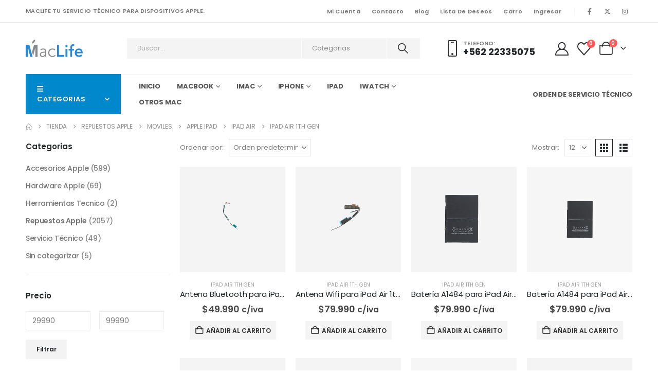

--- FILE ---
content_type: text/html; charset=UTF-8
request_url: https://www.maclife.cl/categoria/repuestos-apple/dispositivos-moviles/apple-ipad/ipad-air/ipad-air-1th-gen/
body_size: 49382
content:
	<!DOCTYPE html>
	<html class=""  lang="es">
	<head>
		<meta http-equiv="X-UA-Compatible" content="IE=edge" />
		<meta http-equiv="Content-Type" content="text/html; charset=UTF-8" />
		<meta name="viewport" content="width=device-width, initial-scale=1, minimum-scale=1" />

		<link rel="profile" href="https://gmpg.org/xfn/11" />
		<link rel="pingback" href="https://www.maclife.cl/xmlrpc.php" />
						<script>document.documentElement.className = document.documentElement.className + ' yes-js js_active js'</script>
			<meta name='robots' content='index, follow, max-image-preview:large, max-snippet:-1, max-video-preview:-1' />

	<!-- This site is optimized with the Yoast SEO Premium plugin v24.9 (Yoast SEO v26.7) - https://yoast.com/wordpress/plugins/seo/ -->
	<title>iPad Air 1th Gen - MacLife Chile | Servicio Técnico Apple Especializado | Garantia</title>
	<link rel="canonical" href="https://www.maclife.cl/categoria/repuestos-apple/dispositivos-moviles/apple-ipad/ipad-air/ipad-air-1th-gen/" />
	<link rel="next" href="https://www.maclife.cl/categoria/repuestos-apple/dispositivos-moviles/apple-ipad/ipad-air/ipad-air-1th-gen/page/2/" />
	<meta property="og:locale" content="es_ES" />
	<meta property="og:type" content="article" />
	<meta property="og:title" content="iPad Air 1th Gen" />
	<meta property="og:url" content="https://www.maclife.cl/categoria/repuestos-apple/dispositivos-moviles/apple-ipad/ipad-air/ipad-air-1th-gen/" />
	<meta property="og:site_name" content="MacLife Chile | Servicio Técnico Apple Especializado | Garantia" />
	<meta property="og:image" content="https://www.maclife.cl/wp-content/uploads/2024/10/ipad-air-1th-gen-maclife-jpg.webp" />
	<meta property="og:image:width" content="1000" />
	<meta property="og:image:height" content="1000" />
	<meta property="og:image:type" content="image/jpeg" />
	<meta name="twitter:card" content="summary_large_image" />
	<meta name="twitter:site" content="@maclifechile" />
	<script type="application/ld+json" class="yoast-schema-graph">{"@context":"https://schema.org","@graph":[{"@type":"CollectionPage","@id":"https://www.maclife.cl/categoria/repuestos-apple/dispositivos-moviles/apple-ipad/ipad-air/ipad-air-1th-gen/","url":"https://www.maclife.cl/categoria/repuestos-apple/dispositivos-moviles/apple-ipad/ipad-air/ipad-air-1th-gen/","name":"iPad Air 1th Gen - MacLife Chile | Servicio Técnico Apple Especializado | Garantia","isPartOf":{"@id":"https://www.maclife.cl/#website"},"primaryImageOfPage":{"@id":"https://www.maclife.cl/categoria/repuestos-apple/dispositivos-moviles/apple-ipad/ipad-air/ipad-air-1th-gen/#primaryimage"},"image":{"@id":"https://www.maclife.cl/categoria/repuestos-apple/dispositivos-moviles/apple-ipad/ipad-air/ipad-air-1th-gen/#primaryimage"},"thumbnailUrl":"https://www.maclife.cl/wp-content/uploads/2024/04/Antena-bluetooth-ipad-air-1th-v1.jpg","breadcrumb":{"@id":"https://www.maclife.cl/categoria/repuestos-apple/dispositivos-moviles/apple-ipad/ipad-air/ipad-air-1th-gen/#breadcrumb"},"inLanguage":"es"},{"@type":"ImageObject","inLanguage":"es","@id":"https://www.maclife.cl/categoria/repuestos-apple/dispositivos-moviles/apple-ipad/ipad-air/ipad-air-1th-gen/#primaryimage","url":"https://www.maclife.cl/wp-content/uploads/2024/04/Antena-bluetooth-ipad-air-1th-v1.jpg","contentUrl":"https://www.maclife.cl/wp-content/uploads/2024/04/Antena-bluetooth-ipad-air-1th-v1.jpg","width":1000,"height":1000},{"@type":"BreadcrumbList","@id":"https://www.maclife.cl/categoria/repuestos-apple/dispositivos-moviles/apple-ipad/ipad-air/ipad-air-1th-gen/#breadcrumb","itemListElement":[{"@type":"ListItem","position":1,"name":"Inicio","item":"https://www.maclife.cl/"},{"@type":"ListItem","position":2,"name":"Repuestos Apple","item":"https://www.maclife.cl/categoria/repuestos-apple/"},{"@type":"ListItem","position":3,"name":"Moviles","item":"https://www.maclife.cl/categoria/repuestos-apple/dispositivos-moviles/"},{"@type":"ListItem","position":4,"name":"Apple iPad","item":"https://www.maclife.cl/categoria/repuestos-apple/dispositivos-moviles/apple-ipad/"},{"@type":"ListItem","position":5,"name":"iPad Air","item":"https://www.maclife.cl/categoria/repuestos-apple/dispositivos-moviles/apple-ipad/ipad-air/"},{"@type":"ListItem","position":6,"name":"iPad Air 1th Gen"}]},{"@type":"WebSite","@id":"https://www.maclife.cl/#website","url":"https://www.maclife.cl/","name":"MacLife Chile | Servicio Técnico Apple Especializado | Garantía","description":"Servicio Técnico Apple con el mayor stock de repuestos en chile, soluciones rápidas y efectivas para tu Mac, 100% garantizado.","publisher":{"@id":"https://www.maclife.cl/#organization"},"alternateName":"MacLife Chile | Tu Servicio Técnico Apple | Garantía","potentialAction":[{"@type":"SearchAction","target":{"@type":"EntryPoint","urlTemplate":"https://www.maclife.cl/?s={search_term_string}"},"query-input":{"@type":"PropertyValueSpecification","valueRequired":true,"valueName":"search_term_string"}}],"inLanguage":"es"},{"@type":["Organization","Place"],"@id":"https://www.maclife.cl/#organization","name":"MacLife Chile | Servicio Técnico Apple Especializado | Garantía","alternateName":"MacLife | Tu Servicio Técnico Apple Especializado | Garantía","url":"https://www.maclife.cl/","logo":{"@id":"https://www.maclife.cl/categoria/repuestos-apple/dispositivos-moviles/apple-ipad/ipad-air/ipad-air-1th-gen/#local-main-organization-logo"},"image":{"@id":"https://www.maclife.cl/categoria/repuestos-apple/dispositivos-moviles/apple-ipad/ipad-air/ipad-air-1th-gen/#local-main-organization-logo"},"sameAs":["http://www.facebook.com/maclifechile","https://x.com/maclifechile","http://www.instagram.com/maclifechile"],"description":"Servicio Técnico Apple con el mayor stock de repuestos en chile, soluciones rápidas y efectivas para tu Mac, 100% garantizado.","legalName":"Inversiones MacLife SpA","foundingDate":"2008-03-06","numberOfEmployees":{"@type":"QuantitativeValue","minValue":"1","maxValue":"10"},"telephone":[],"openingHoursSpecification":[{"@type":"OpeningHoursSpecification","dayOfWeek":["Monday","Tuesday","Wednesday","Thursday","Friday","Saturday","Sunday"],"opens":"09:00","closes":"17:00"}]},{"@type":"ImageObject","inLanguage":"es","@id":"https://www.maclife.cl/categoria/repuestos-apple/dispositivos-moviles/apple-ipad/ipad-air/ipad-air-1th-gen/#local-main-organization-logo","url":"https://www.maclife.cl/wp-content/uploads/2023/04/logo-maclife-chile.png","contentUrl":"https://www.maclife.cl/wp-content/uploads/2023/04/logo-maclife-chile.png","width":1080,"height":1080,"caption":"MacLife Chile | Servicio Técnico Apple Especializado | Garantía"}]}</script>
	<!-- / Yoast SEO Premium plugin. -->


<link rel='dns-prefetch' href='//www.googletagmanager.com' />
<link rel='dns-prefetch' href='//pagead2.googlesyndication.com' />
<link rel="alternate" type="application/rss+xml" title="MacLife Chile | Servicio Técnico Apple Especializado | Garantia &raquo; Feed" href="https://www.maclife.cl/feed/" />
<link rel="alternate" type="application/rss+xml" title="MacLife Chile | Servicio Técnico Apple Especializado | Garantia &raquo; Feed de los comentarios" href="https://www.maclife.cl/comments/feed/" />
<link rel="alternate" type="application/rss+xml" title="MacLife Chile | Servicio Técnico Apple Especializado | Garantia &raquo; iPad Air 1th Gen Categoría Feed" href="https://www.maclife.cl/categoria/repuestos-apple/dispositivos-moviles/apple-ipad/ipad-air/ipad-air-1th-gen/feed/" />
		<link rel="shortcut icon" href="//www.maclife.cl/wp-content/uploads/2024/02/logo-maclife.jpg" type="image/x-icon" />
				<link rel="apple-touch-icon" href="//www.maclife.cl/wp-content/uploads/2024/02/logo-maclife.jpg" />
				<link rel="apple-touch-icon" sizes="120x120" href="//www.maclife.cl/wp-content/uploads/2024/02/logo-maclife.jpg" />
				<link rel="apple-touch-icon" sizes="76x76" href="//www.maclife.cl/wp-content/uploads/2024/02/logo-maclife.jpg" />
				<link rel="apple-touch-icon" sizes="152x152" href="//www.maclife.cl/wp-content/uploads/2024/02/logo-maclife.jpg" />
		<link rel="preload" href="https://www.maclife.cl/wp-content/themes/porto/fonts/porto-font/porto.woff2" as="font" type="font/woff2" crossorigin fetchpriority="high"/><link rel="preload" href="https://www.maclife.cl/wp-content/themes/porto/fonts/fontawesome/fa-solid-900.woff2" as="font" type="font/woff2" crossorigin fetchpriority="high"/><link rel="preload" href="https://www.maclife.cl/wp-content/themes/porto/fonts/fontawesome/fa-regular-400.woff2" as="font" type="font/woff2" crossorigin fetchpriority="high"/><link rel="preload" href="https://www.maclife.cl/wp-content/themes/porto/fonts/fontawesome/fa-brands-400.woff2" as="font" type="font/woff2" crossorigin fetchpriority="high"/><link rel="preload" href="https://www.maclife.cl/wp-content/themes/porto/fonts/Simple-Line-Icons/Simple-Line-Icons.woff2" as="font" type="font/woff2" crossorigin fetchpriority="high"/><style id='wp-img-auto-sizes-contain-inline-css'>
img:is([sizes=auto i],[sizes^="auto," i]){contain-intrinsic-size:3000px 1500px}
/*# sourceURL=wp-img-auto-sizes-contain-inline-css */
</style>

<style id='wp-emoji-styles-inline-css'>

	img.wp-smiley, img.emoji {
		display: inline !important;
		border: none !important;
		box-shadow: none !important;
		height: 1em !important;
		width: 1em !important;
		margin: 0 0.07em !important;
		vertical-align: -0.1em !important;
		background: none !important;
		padding: 0 !important;
	}
/*# sourceURL=wp-emoji-styles-inline-css */
</style>
<link rel='stylesheet' id='wp-block-library-css' href='https://www.maclife.cl/wp-includes/css/dist/block-library/style.min.css?ver=6.9' media='all' />
<style id='wp-block-library-theme-inline-css'>
.wp-block-audio :where(figcaption){color:#555;font-size:13px;text-align:center}.is-dark-theme .wp-block-audio :where(figcaption){color:#ffffffa6}.wp-block-audio{margin:0 0 1em}.wp-block-code{border:1px solid #ccc;border-radius:4px;font-family:Menlo,Consolas,monaco,monospace;padding:.8em 1em}.wp-block-embed :where(figcaption){color:#555;font-size:13px;text-align:center}.is-dark-theme .wp-block-embed :where(figcaption){color:#ffffffa6}.wp-block-embed{margin:0 0 1em}.blocks-gallery-caption{color:#555;font-size:13px;text-align:center}.is-dark-theme .blocks-gallery-caption{color:#ffffffa6}:root :where(.wp-block-image figcaption){color:#555;font-size:13px;text-align:center}.is-dark-theme :root :where(.wp-block-image figcaption){color:#ffffffa6}.wp-block-image{margin:0 0 1em}.wp-block-pullquote{border-bottom:4px solid;border-top:4px solid;color:currentColor;margin-bottom:1.75em}.wp-block-pullquote :where(cite),.wp-block-pullquote :where(footer),.wp-block-pullquote__citation{color:currentColor;font-size:.8125em;font-style:normal;text-transform:uppercase}.wp-block-quote{border-left:.25em solid;margin:0 0 1.75em;padding-left:1em}.wp-block-quote cite,.wp-block-quote footer{color:currentColor;font-size:.8125em;font-style:normal;position:relative}.wp-block-quote:where(.has-text-align-right){border-left:none;border-right:.25em solid;padding-left:0;padding-right:1em}.wp-block-quote:where(.has-text-align-center){border:none;padding-left:0}.wp-block-quote.is-large,.wp-block-quote.is-style-large,.wp-block-quote:where(.is-style-plain){border:none}.wp-block-search .wp-block-search__label{font-weight:700}.wp-block-search__button{border:1px solid #ccc;padding:.375em .625em}:where(.wp-block-group.has-background){padding:1.25em 2.375em}.wp-block-separator.has-css-opacity{opacity:.4}.wp-block-separator{border:none;border-bottom:2px solid;margin-left:auto;margin-right:auto}.wp-block-separator.has-alpha-channel-opacity{opacity:1}.wp-block-separator:not(.is-style-wide):not(.is-style-dots){width:100px}.wp-block-separator.has-background:not(.is-style-dots){border-bottom:none;height:1px}.wp-block-separator.has-background:not(.is-style-wide):not(.is-style-dots){height:2px}.wp-block-table{margin:0 0 1em}.wp-block-table td,.wp-block-table th{word-break:normal}.wp-block-table :where(figcaption){color:#555;font-size:13px;text-align:center}.is-dark-theme .wp-block-table :where(figcaption){color:#ffffffa6}.wp-block-video :where(figcaption){color:#555;font-size:13px;text-align:center}.is-dark-theme .wp-block-video :where(figcaption){color:#ffffffa6}.wp-block-video{margin:0 0 1em}:root :where(.wp-block-template-part.has-background){margin-bottom:0;margin-top:0;padding:1.25em 2.375em}
/*# sourceURL=/wp-includes/css/dist/block-library/theme.min.css */
</style>
<style id='classic-theme-styles-inline-css'>
/*! This file is auto-generated */
.wp-block-button__link{color:#fff;background-color:#32373c;border-radius:9999px;box-shadow:none;text-decoration:none;padding:calc(.667em + 2px) calc(1.333em + 2px);font-size:1.125em}.wp-block-file__button{background:#32373c;color:#fff;text-decoration:none}
/*# sourceURL=/wp-includes/css/classic-themes.min.css */
</style>
<style id='safe-svg-svg-icon-style-inline-css'>
.safe-svg-cover{text-align:center}.safe-svg-cover .safe-svg-inside{display:inline-block;max-width:100%}.safe-svg-cover svg{fill:currentColor;height:100%;max-height:100%;max-width:100%;width:100%}

/*# sourceURL=https://www.maclife.cl/wp-content/plugins/safe-svg/dist/safe-svg-block-frontend.css */
</style>
<link rel='stylesheet' id='yith-wcan-shortcodes-css' href='https://www.maclife.cl/wp-content/plugins/yith-woocommerce-ajax-navigation/assets/css/shortcodes.css?ver=5.16.0' media='all' />
<style id='yith-wcan-shortcodes-inline-css'>
:root{
	--yith-wcan-filters_colors_titles: #434343;
	--yith-wcan-filters_colors_background: #FFFFFF;
	--yith-wcan-filters_colors_accent: #A7144C;
	--yith-wcan-filters_colors_accent_r: 167;
	--yith-wcan-filters_colors_accent_g: 20;
	--yith-wcan-filters_colors_accent_b: 76;
	--yith-wcan-color_swatches_border_radius: 100%;
	--yith-wcan-color_swatches_size: 30px;
	--yith-wcan-labels_style_background: #FFFFFF;
	--yith-wcan-labels_style_background_hover: #A7144C;
	--yith-wcan-labels_style_background_active: #A7144C;
	--yith-wcan-labels_style_text: #434343;
	--yith-wcan-labels_style_text_hover: #FFFFFF;
	--yith-wcan-labels_style_text_active: #FFFFFF;
	--yith-wcan-anchors_style_text: #434343;
	--yith-wcan-anchors_style_text_hover: #A7144C;
	--yith-wcan-anchors_style_text_active: #A7144C;
}
/*# sourceURL=yith-wcan-shortcodes-inline-css */
</style>
<link rel='stylesheet' id='jquery-selectBox-css' href='https://www.maclife.cl/wp-content/plugins/yith-woocommerce-wishlist/assets/css/jquery.selectBox.css?ver=1.2.0' media='all' />
<link rel='stylesheet' id='woocommerce_prettyPhoto_css-css' href='//www.maclife.cl/wp-content/plugins/woocommerce/assets/css/prettyPhoto.css?ver=3.1.6' media='all' />
<link rel='stylesheet' id='yith-wcwl-main-css' href='https://www.maclife.cl/wp-content/plugins/yith-woocommerce-wishlist/assets/css/style.css?ver=4.11.0' media='all' />
<style id='yith-wcwl-main-inline-css'>
 :root { --add-to-wishlist-icon-color: #222529; --added-to-wishlist-icon-color: #da5555; --rounded-corners-radius: 16px; --add-to-cart-rounded-corners-radius: 16px; --color-headers-background: #F4F4F4; --feedback-duration: 3s } 
 :root { --add-to-wishlist-icon-color: #222529; --added-to-wishlist-icon-color: #da5555; --rounded-corners-radius: 16px; --add-to-cart-rounded-corners-radius: 16px; --color-headers-background: #F4F4F4; --feedback-duration: 3s } 
/*# sourceURL=yith-wcwl-main-inline-css */
</style>
<style id='global-styles-inline-css'>
:root{--wp--preset--aspect-ratio--square: 1;--wp--preset--aspect-ratio--4-3: 4/3;--wp--preset--aspect-ratio--3-4: 3/4;--wp--preset--aspect-ratio--3-2: 3/2;--wp--preset--aspect-ratio--2-3: 2/3;--wp--preset--aspect-ratio--16-9: 16/9;--wp--preset--aspect-ratio--9-16: 9/16;--wp--preset--color--black: #000000;--wp--preset--color--cyan-bluish-gray: #abb8c3;--wp--preset--color--white: #ffffff;--wp--preset--color--pale-pink: #f78da7;--wp--preset--color--vivid-red: #cf2e2e;--wp--preset--color--luminous-vivid-orange: #ff6900;--wp--preset--color--luminous-vivid-amber: #fcb900;--wp--preset--color--light-green-cyan: #7bdcb5;--wp--preset--color--vivid-green-cyan: #00d084;--wp--preset--color--pale-cyan-blue: #8ed1fc;--wp--preset--color--vivid-cyan-blue: #0693e3;--wp--preset--color--vivid-purple: #9b51e0;--wp--preset--color--primary: var(--porto-primary-color);--wp--preset--color--secondary: var(--porto-secondary-color);--wp--preset--color--tertiary: var(--porto-tertiary-color);--wp--preset--color--quaternary: var(--porto-quaternary-color);--wp--preset--color--dark: var(--porto-dark-color);--wp--preset--color--light: var(--porto-light-color);--wp--preset--color--primary-hover: var(--porto-primary-light-5);--wp--preset--gradient--vivid-cyan-blue-to-vivid-purple: linear-gradient(135deg,rgb(6,147,227) 0%,rgb(155,81,224) 100%);--wp--preset--gradient--light-green-cyan-to-vivid-green-cyan: linear-gradient(135deg,rgb(122,220,180) 0%,rgb(0,208,130) 100%);--wp--preset--gradient--luminous-vivid-amber-to-luminous-vivid-orange: linear-gradient(135deg,rgb(252,185,0) 0%,rgb(255,105,0) 100%);--wp--preset--gradient--luminous-vivid-orange-to-vivid-red: linear-gradient(135deg,rgb(255,105,0) 0%,rgb(207,46,46) 100%);--wp--preset--gradient--very-light-gray-to-cyan-bluish-gray: linear-gradient(135deg,rgb(238,238,238) 0%,rgb(169,184,195) 100%);--wp--preset--gradient--cool-to-warm-spectrum: linear-gradient(135deg,rgb(74,234,220) 0%,rgb(151,120,209) 20%,rgb(207,42,186) 40%,rgb(238,44,130) 60%,rgb(251,105,98) 80%,rgb(254,248,76) 100%);--wp--preset--gradient--blush-light-purple: linear-gradient(135deg,rgb(255,206,236) 0%,rgb(152,150,240) 100%);--wp--preset--gradient--blush-bordeaux: linear-gradient(135deg,rgb(254,205,165) 0%,rgb(254,45,45) 50%,rgb(107,0,62) 100%);--wp--preset--gradient--luminous-dusk: linear-gradient(135deg,rgb(255,203,112) 0%,rgb(199,81,192) 50%,rgb(65,88,208) 100%);--wp--preset--gradient--pale-ocean: linear-gradient(135deg,rgb(255,245,203) 0%,rgb(182,227,212) 50%,rgb(51,167,181) 100%);--wp--preset--gradient--electric-grass: linear-gradient(135deg,rgb(202,248,128) 0%,rgb(113,206,126) 100%);--wp--preset--gradient--midnight: linear-gradient(135deg,rgb(2,3,129) 0%,rgb(40,116,252) 100%);--wp--preset--font-size--small: 13px;--wp--preset--font-size--medium: 20px;--wp--preset--font-size--large: 36px;--wp--preset--font-size--x-large: 42px;--wp--preset--spacing--20: 0.44rem;--wp--preset--spacing--30: 0.67rem;--wp--preset--spacing--40: 1rem;--wp--preset--spacing--50: 1.5rem;--wp--preset--spacing--60: 2.25rem;--wp--preset--spacing--70: 3.38rem;--wp--preset--spacing--80: 5.06rem;--wp--preset--shadow--natural: 6px 6px 9px rgba(0, 0, 0, 0.2);--wp--preset--shadow--deep: 12px 12px 50px rgba(0, 0, 0, 0.4);--wp--preset--shadow--sharp: 6px 6px 0px rgba(0, 0, 0, 0.2);--wp--preset--shadow--outlined: 6px 6px 0px -3px rgb(255, 255, 255), 6px 6px rgb(0, 0, 0);--wp--preset--shadow--crisp: 6px 6px 0px rgb(0, 0, 0);}:where(.is-layout-flex){gap: 0.5em;}:where(.is-layout-grid){gap: 0.5em;}body .is-layout-flex{display: flex;}.is-layout-flex{flex-wrap: wrap;align-items: center;}.is-layout-flex > :is(*, div){margin: 0;}body .is-layout-grid{display: grid;}.is-layout-grid > :is(*, div){margin: 0;}:where(.wp-block-columns.is-layout-flex){gap: 2em;}:where(.wp-block-columns.is-layout-grid){gap: 2em;}:where(.wp-block-post-template.is-layout-flex){gap: 1.25em;}:where(.wp-block-post-template.is-layout-grid){gap: 1.25em;}.has-black-color{color: var(--wp--preset--color--black) !important;}.has-cyan-bluish-gray-color{color: var(--wp--preset--color--cyan-bluish-gray) !important;}.has-white-color{color: var(--wp--preset--color--white) !important;}.has-pale-pink-color{color: var(--wp--preset--color--pale-pink) !important;}.has-vivid-red-color{color: var(--wp--preset--color--vivid-red) !important;}.has-luminous-vivid-orange-color{color: var(--wp--preset--color--luminous-vivid-orange) !important;}.has-luminous-vivid-amber-color{color: var(--wp--preset--color--luminous-vivid-amber) !important;}.has-light-green-cyan-color{color: var(--wp--preset--color--light-green-cyan) !important;}.has-vivid-green-cyan-color{color: var(--wp--preset--color--vivid-green-cyan) !important;}.has-pale-cyan-blue-color{color: var(--wp--preset--color--pale-cyan-blue) !important;}.has-vivid-cyan-blue-color{color: var(--wp--preset--color--vivid-cyan-blue) !important;}.has-vivid-purple-color{color: var(--wp--preset--color--vivid-purple) !important;}.has-black-background-color{background-color: var(--wp--preset--color--black) !important;}.has-cyan-bluish-gray-background-color{background-color: var(--wp--preset--color--cyan-bluish-gray) !important;}.has-white-background-color{background-color: var(--wp--preset--color--white) !important;}.has-pale-pink-background-color{background-color: var(--wp--preset--color--pale-pink) !important;}.has-vivid-red-background-color{background-color: var(--wp--preset--color--vivid-red) !important;}.has-luminous-vivid-orange-background-color{background-color: var(--wp--preset--color--luminous-vivid-orange) !important;}.has-luminous-vivid-amber-background-color{background-color: var(--wp--preset--color--luminous-vivid-amber) !important;}.has-light-green-cyan-background-color{background-color: var(--wp--preset--color--light-green-cyan) !important;}.has-vivid-green-cyan-background-color{background-color: var(--wp--preset--color--vivid-green-cyan) !important;}.has-pale-cyan-blue-background-color{background-color: var(--wp--preset--color--pale-cyan-blue) !important;}.has-vivid-cyan-blue-background-color{background-color: var(--wp--preset--color--vivid-cyan-blue) !important;}.has-vivid-purple-background-color{background-color: var(--wp--preset--color--vivid-purple) !important;}.has-black-border-color{border-color: var(--wp--preset--color--black) !important;}.has-cyan-bluish-gray-border-color{border-color: var(--wp--preset--color--cyan-bluish-gray) !important;}.has-white-border-color{border-color: var(--wp--preset--color--white) !important;}.has-pale-pink-border-color{border-color: var(--wp--preset--color--pale-pink) !important;}.has-vivid-red-border-color{border-color: var(--wp--preset--color--vivid-red) !important;}.has-luminous-vivid-orange-border-color{border-color: var(--wp--preset--color--luminous-vivid-orange) !important;}.has-luminous-vivid-amber-border-color{border-color: var(--wp--preset--color--luminous-vivid-amber) !important;}.has-light-green-cyan-border-color{border-color: var(--wp--preset--color--light-green-cyan) !important;}.has-vivid-green-cyan-border-color{border-color: var(--wp--preset--color--vivid-green-cyan) !important;}.has-pale-cyan-blue-border-color{border-color: var(--wp--preset--color--pale-cyan-blue) !important;}.has-vivid-cyan-blue-border-color{border-color: var(--wp--preset--color--vivid-cyan-blue) !important;}.has-vivid-purple-border-color{border-color: var(--wp--preset--color--vivid-purple) !important;}.has-vivid-cyan-blue-to-vivid-purple-gradient-background{background: var(--wp--preset--gradient--vivid-cyan-blue-to-vivid-purple) !important;}.has-light-green-cyan-to-vivid-green-cyan-gradient-background{background: var(--wp--preset--gradient--light-green-cyan-to-vivid-green-cyan) !important;}.has-luminous-vivid-amber-to-luminous-vivid-orange-gradient-background{background: var(--wp--preset--gradient--luminous-vivid-amber-to-luminous-vivid-orange) !important;}.has-luminous-vivid-orange-to-vivid-red-gradient-background{background: var(--wp--preset--gradient--luminous-vivid-orange-to-vivid-red) !important;}.has-very-light-gray-to-cyan-bluish-gray-gradient-background{background: var(--wp--preset--gradient--very-light-gray-to-cyan-bluish-gray) !important;}.has-cool-to-warm-spectrum-gradient-background{background: var(--wp--preset--gradient--cool-to-warm-spectrum) !important;}.has-blush-light-purple-gradient-background{background: var(--wp--preset--gradient--blush-light-purple) !important;}.has-blush-bordeaux-gradient-background{background: var(--wp--preset--gradient--blush-bordeaux) !important;}.has-luminous-dusk-gradient-background{background: var(--wp--preset--gradient--luminous-dusk) !important;}.has-pale-ocean-gradient-background{background: var(--wp--preset--gradient--pale-ocean) !important;}.has-electric-grass-gradient-background{background: var(--wp--preset--gradient--electric-grass) !important;}.has-midnight-gradient-background{background: var(--wp--preset--gradient--midnight) !important;}.has-small-font-size{font-size: var(--wp--preset--font-size--small) !important;}.has-medium-font-size{font-size: var(--wp--preset--font-size--medium) !important;}.has-large-font-size{font-size: var(--wp--preset--font-size--large) !important;}.has-x-large-font-size{font-size: var(--wp--preset--font-size--x-large) !important;}
:where(.wp-block-post-template.is-layout-flex){gap: 1.25em;}:where(.wp-block-post-template.is-layout-grid){gap: 1.25em;}
:where(.wp-block-term-template.is-layout-flex){gap: 1.25em;}:where(.wp-block-term-template.is-layout-grid){gap: 1.25em;}
:where(.wp-block-columns.is-layout-flex){gap: 2em;}:where(.wp-block-columns.is-layout-grid){gap: 2em;}
:root :where(.wp-block-pullquote){font-size: 1.5em;line-height: 1.6;}
/*# sourceURL=global-styles-inline-css */
</style>
<link rel='stylesheet' id='contact-form-7-css' href='https://www.maclife.cl/wp-content/plugins/contact-form-7/includes/css/styles.css?ver=6.1.4' media='all' />
<link rel='stylesheet' id='sr7css-css' href='//www.maclife.cl/wp-content/plugins/revslider/public/css/sr7.css?ver=6.7.39' media='all' />
<style id='woocommerce-inline-inline-css'>
.woocommerce form .form-row .required { visibility: visible; }
/*# sourceURL=woocommerce-inline-inline-css */
</style>
<link rel='stylesheet' id='yith-wcan-frontend-css' href='https://www.maclife.cl/wp-content/plugins/yith-woocommerce-ajax-navigation/assets/css/frontend.css?ver=5.16.0' media='all' />
<link rel='stylesheet' id='jquery-fixedheadertable-style-css' href='https://www.maclife.cl/wp-content/plugins/yith-woocommerce-compare/assets/css/jquery.dataTables.css?ver=1.10.18' media='all' />
<link rel='stylesheet' id='yith_woocompare_page-css' href='https://www.maclife.cl/wp-content/plugins/yith-woocommerce-compare/assets/css/compare.css?ver=3.7.0' media='all' />
<link rel='stylesheet' id='yith-woocompare-widget-css' href='https://www.maclife.cl/wp-content/plugins/yith-woocommerce-compare/assets/css/widget.css?ver=3.7.0' media='all' />
<link rel='stylesheet' id='porto-fs-progress-bar-css' href='https://www.maclife.cl/wp-content/themes/porto/inc/lib/woocommerce-shipping-progress-bar/shipping-progress-bar.css?ver=7.7.2' media='all' />
<link rel='stylesheet' id='porto-css-vars-css' href='https://www.maclife.cl/wp-content/uploads/porto_styles/theme_css_vars.css?ver=7.7.2' media='all' />
<link rel='stylesheet' id='elementor-icons-css' href='https://www.maclife.cl/wp-content/plugins/elementor/assets/lib/eicons/css/elementor-icons.min.css?ver=5.45.0' media='all' />
<link rel='stylesheet' id='elementor-frontend-css' href='https://www.maclife.cl/wp-content/uploads/elementor/css/custom-frontend.min.css?ver=1768546828' media='all' />
<link rel='stylesheet' id='elementor-post-5808-css' href='https://www.maclife.cl/wp-content/uploads/elementor/css/post-5808.css?ver=1768546828' media='all' />
<link rel='stylesheet' id='font-awesome-5-all-css' href='https://www.maclife.cl/wp-content/plugins/elementor/assets/lib/font-awesome/css/all.min.css?ver=3.34.1' media='all' />
<link rel='stylesheet' id='font-awesome-4-shim-css' href='https://www.maclife.cl/wp-content/plugins/elementor/assets/lib/font-awesome/css/v4-shims.min.css?ver=3.34.1' media='all' />
<link rel='stylesheet' id='bootstrap-css' href='https://www.maclife.cl/wp-content/uploads/porto_styles/bootstrap.css?ver=7.7.2' media='all' />
<link rel='stylesheet' id='porto-plugins-css' href='https://www.maclife.cl/wp-content/themes/porto/css/plugins.css?ver=7.7.2' media='all' />
<link rel='stylesheet' id='porto-theme-css' href='https://www.maclife.cl/wp-content/themes/porto/css/theme.css?ver=7.7.2' media='all' />
<link rel='stylesheet' id='porto-widget-text-css' href='https://www.maclife.cl/wp-content/themes/porto/css/part/widget-text.css?ver=7.7.2' media='all' />
<link rel='stylesheet' id='porto-blog-legacy-css' href='https://www.maclife.cl/wp-content/themes/porto/css/part/blog-legacy.css?ver=7.7.2' media='all' />
<link rel='stylesheet' id='porto-header-shop-css' href='https://www.maclife.cl/wp-content/themes/porto/css/part/header-shop.css?ver=7.7.2' media='all' />
<link rel='stylesheet' id='porto-header-legacy-css' href='https://www.maclife.cl/wp-content/themes/porto/css/part/header-legacy.css?ver=7.7.2' media='all' />
<link rel='stylesheet' id='porto-footer-legacy-css' href='https://www.maclife.cl/wp-content/themes/porto/css/part/footer-legacy.css?ver=7.7.2' media='all' />
<link rel='stylesheet' id='porto-side-nav-panel-css' href='https://www.maclife.cl/wp-content/themes/porto/css/part/side-nav-panel.css?ver=7.7.2' media='all' />
<link rel='stylesheet' id='porto-revslider-css' href='https://www.maclife.cl/wp-content/themes/porto/css/part/revslider.css?ver=7.7.2' media='all' />
<link rel='stylesheet' id='porto-media-mobile-sidebar-css' href='https://www.maclife.cl/wp-content/themes/porto/css/part/media-mobile-sidebar.css?ver=7.7.2' media='(max-width:991px)' />
<link rel='stylesheet' id='porto-shortcodes-css' href='https://www.maclife.cl/wp-content/uploads/porto_styles/shortcodes.css?ver=7.7.2' media='all' />
<link rel='stylesheet' id='porto-theme-shop-css' href='https://www.maclife.cl/wp-content/themes/porto/css/theme_shop.css?ver=7.7.2' media='all' />
<link rel='stylesheet' id='porto-shop-legacy-css' href='https://www.maclife.cl/wp-content/themes/porto/css/part/shop-legacy.css?ver=7.7.2' media='all' />
<link rel='stylesheet' id='porto-yit-compare-css' href='https://www.maclife.cl/wp-content/themes/porto/css/part/yit-compare.css?ver=7.7.2' media='all' />
<link rel='stylesheet' id='porto-shop-sidebar-base-css' href='https://www.maclife.cl/wp-content/themes/porto/css/part/shop-sidebar-base.css?ver=7.7.2' media='all' />
<link rel='stylesheet' id='porto-yith-reset-css' href='https://www.maclife.cl/wp-content/themes/porto/css/part/yith-reset.css?ver=7.7.2' media='all' />
<link rel='stylesheet' id='porto-woo-widget-price-filter-css' href='https://www.maclife.cl/wp-content/themes/porto/css/part/woo-widget-porto-price-filter.css?ver=7.7.2' media='all' />
<link rel='stylesheet' id='porto-wooco-widget-price-filter-css' href='https://www.maclife.cl/wp-content/themes/porto/css/part/woo-widget-price-filter.css?ver=7.7.2' media='all' />
<link rel='stylesheet' id='porto-shop-toolbar-css' href='https://www.maclife.cl/wp-content/themes/porto/css/theme/shop/other/toolbar.css?ver=7.7.2' media='all' />
<link rel='stylesheet' id='porto-theme-elementor-css' href='https://www.maclife.cl/wp-content/themes/porto/css/theme_elementor.css?ver=7.7.2' media='all' />
<link rel='stylesheet' id='porto-dynamic-style-css' href='https://www.maclife.cl/wp-content/uploads/porto_styles/dynamic_style.css?ver=7.7.2' media='all' />
<link rel='stylesheet' id='porto-type-builder-css' href='https://www.maclife.cl/wp-content/plugins/porto-functionality/builders/assets/type-builder.css?ver=3.7.2' media='all' />
<link rel='stylesheet' id='porto-account-login-style-css' href='https://www.maclife.cl/wp-content/themes/porto/css/theme/shop/login-style/account-login.css?ver=7.7.2' media='all' />
<link rel='stylesheet' id='porto-theme-woopage-css' href='https://www.maclife.cl/wp-content/themes/porto/css/theme/shop/other/woopage.css?ver=7.7.2' media='all' />
<link rel='stylesheet' id='widget-heading-css' href='https://www.maclife.cl/wp-content/plugins/elementor/assets/css/widget-heading.min.css?ver=3.34.1' media='all' />
<link rel='stylesheet' id='elementor-post-3391-css' href='https://www.maclife.cl/wp-content/uploads/elementor/css/post-3391.css?ver=7.7.2' media='all' />
<link rel='stylesheet' id='widget-icon-list-css' href='https://www.maclife.cl/wp-content/uploads/elementor/css/custom-widget-icon-list.min.css?ver=1768546828' media='all' />
<link rel='stylesheet' id='e-animation-fadeIn-css' href='https://www.maclife.cl/wp-content/plugins/elementor/assets/lib/animations/styles/fadeIn.min.css?ver=3.34.1' media='all' />
<link rel='stylesheet' id='elementor-post-4108-css' href='https://www.maclife.cl/wp-content/uploads/elementor/css/post-4108.css?ver=7.7.2' media='all' />
<link rel='stylesheet' id='elementor-post-714-css' href='https://www.maclife.cl/wp-content/uploads/elementor/css/post-714.css?ver=7.7.2' media='all' />
<link rel='stylesheet' id='elementor-post-4306-css' href='https://www.maclife.cl/wp-content/uploads/elementor/css/post-4306.css?ver=7.7.2' media='all' />
<link rel='stylesheet' id='porto-style-css' href='https://www.maclife.cl/wp-content/themes/porto/style.css?ver=7.7.2' media='all' />
<style id='porto-style-inline-css'>
.side-header-narrow-bar-logo{max-width:111px}@media (min-width:992px){}.page-top ul.breadcrumb > li.home{display:inline-block}.page-top ul.breadcrumb > li.home a{position:relative;width:1em;text-indent:-9999px}.page-top ul.breadcrumb > li.home a:after{content:"\e883";font-family:'porto';float:left;text-indent:0}.custom-font1 .elementor-heading-title{font-family:'Segoe Script','Savoye LET'}sup{font-size:50%}.heading.heading-border-xl .heading-tag::after,.heading.heading-border-xl .heading-tag:before{border-top-width:7px}.heading.heading-border-xl .heading-tag::after{margin-left:8px}.heading.heading-border-xl .heading-tag::before{margin-right:8px}.big-sale .elementor-heading-title{transform:rotate(2deg)}.main-content,.left-sidebar,.right-sidebar{padding-top:0}a.added_to_cart.wc-forward{display:none !important}
/*# sourceURL=porto-style-inline-css */
</style>
<link rel='stylesheet' id='styles-child-css' href='https://www.maclife.cl/wp-content/themes/maclife-chile/style.css?ver=6.9' media='all' />
<link rel='stylesheet' id='elementor-gf-local-roboto-css' href='https://www.maclife.cl/wp-content/uploads/elementor/google-fonts/css/roboto.css?ver=1743383575' media='all' />
<link rel='stylesheet' id='elementor-gf-local-robotoslab-css' href='https://www.maclife.cl/wp-content/uploads/elementor/google-fonts/css/robotoslab.css?ver=1743383577' media='all' />
<link rel='stylesheet' id='elementor-gf-local-poppins-css' href='https://www.maclife.cl/wp-content/uploads/elementor/google-fonts/css/poppins.css?ver=1743383579' media='all' />
<script src="https://www.maclife.cl/wp-includes/js/jquery/jquery.min.js?ver=3.7.1" id="jquery-core-js"></script>
<script src="https://www.maclife.cl/wp-includes/js/jquery/jquery-migrate.min.js?ver=3.4.1" id="jquery-migrate-js"></script>
<script src="//www.maclife.cl/wp-content/plugins/revslider/public/js/libs/tptools.js?ver=6.7.39" id="tp-tools-js" async data-wp-strategy="async"></script>
<script src="//www.maclife.cl/wp-content/plugins/revslider/public/js/sr7.js?ver=6.7.39" id="sr7-js" async data-wp-strategy="async"></script>
<script src="https://www.maclife.cl/wp-content/plugins/woocommerce/assets/js/jquery-blockui/jquery.blockUI.min.js?ver=2.7.0-wc.10.4.3" id="wc-jquery-blockui-js" defer data-wp-strategy="defer"></script>
<script id="wc-add-to-cart-js-extra">
var wc_add_to_cart_params = {"ajax_url":"/wp-admin/admin-ajax.php","wc_ajax_url":"/?wc-ajax=%%endpoint%%","i18n_view_cart":"Ver carrito","cart_url":"https://www.maclife.cl/carro/","is_cart":"","cart_redirect_after_add":"no"};
//# sourceURL=wc-add-to-cart-js-extra
</script>
<script src="https://www.maclife.cl/wp-content/plugins/woocommerce/assets/js/frontend/add-to-cart.min.js?ver=10.4.3" id="wc-add-to-cart-js" defer data-wp-strategy="defer"></script>
<script src="https://www.maclife.cl/wp-content/plugins/woocommerce/assets/js/js-cookie/js.cookie.min.js?ver=2.1.4-wc.10.4.3" id="wc-js-cookie-js" defer data-wp-strategy="defer"></script>
<script id="woocommerce-js-extra">
var woocommerce_params = {"ajax_url":"/wp-admin/admin-ajax.php","wc_ajax_url":"/?wc-ajax=%%endpoint%%","i18n_password_show":"Mostrar contrase\u00f1a","i18n_password_hide":"Ocultar contrase\u00f1a"};
//# sourceURL=woocommerce-js-extra
</script>
<script src="https://www.maclife.cl/wp-content/plugins/woocommerce/assets/js/frontend/woocommerce.min.js?ver=10.4.3" id="woocommerce-js" defer data-wp-strategy="defer"></script>
<script id="wc-cart-fragments-js-extra">
var wc_cart_fragments_params = {"ajax_url":"/wp-admin/admin-ajax.php","wc_ajax_url":"/?wc-ajax=%%endpoint%%","cart_hash_key":"wc_cart_hash_9912cd18f2040119515c449b044bd170","fragment_name":"wc_fragments_9912cd18f2040119515c449b044bd170","request_timeout":"15000"};
//# sourceURL=wc-cart-fragments-js-extra
</script>
<script src="https://www.maclife.cl/wp-content/plugins/woocommerce/assets/js/frontend/cart-fragments.min.js?ver=10.4.3" id="wc-cart-fragments-js" defer data-wp-strategy="defer"></script>

<!-- Fragmento de código de la etiqueta de Google (gtag.js) añadida por Site Kit -->
<!-- Fragmento de código de Google Analytics añadido por Site Kit -->
<script src="https://www.googletagmanager.com/gtag/js?id=G-PM9CKNJHRL" id="google_gtagjs-js" async></script>
<script id="google_gtagjs-js-after">
window.dataLayer = window.dataLayer || [];function gtag(){dataLayer.push(arguments);}
gtag("set","linker",{"domains":["www.maclife.cl"]});
gtag("js", new Date());
gtag("set", "developer_id.dZTNiMT", true);
gtag("config", "G-PM9CKNJHRL");
//# sourceURL=google_gtagjs-js-after
</script>
<script src="https://www.maclife.cl/wp-content/plugins/elementor/assets/lib/font-awesome/js/v4-shims.min.js?ver=3.34.1" id="font-awesome-4-shim-js"></script>
<link rel="https://api.w.org/" href="https://www.maclife.cl/wp-json/" /><link rel="alternate" title="JSON" type="application/json" href="https://www.maclife.cl/wp-json/wp/v2/product_cat/599" /><link rel="EditURI" type="application/rsd+xml" title="RSD" href="https://www.maclife.cl/xmlrpc.php?rsd" />
<meta name="generator" content="WordPress 6.9" />
<meta name="generator" content="WooCommerce 10.4.3" />
<meta name="generator" content="auto-sizes 1.7.0">
<meta name="generator" content="Site Kit by Google 1.170.0" /><meta name="generator" content="performance-lab 4.0.1; plugins: auto-sizes, performant-translations, webp-uploads">
<meta name="generator" content="performant-translations 1.2.0">
<meta name="generator" content="webp-uploads 2.6.1">
<meta name="wwp" content="yes" />		<script>
			document.documentElement.className = document.documentElement.className.replace('no-js', 'js');
		</script>
				<style>
			.no-js img.lazyload {
				display: none;
			}

			figure.wp-block-image img.lazyloading {
				min-width: 150px;
			}

						.lazyload, .lazyloading {
				opacity: 0;
			}

			.lazyloaded {
				opacity: 1;
				transition: opacity 400ms;
				transition-delay: 0ms;
			}

					</style>
				<script type="text/javascript" id="webfont-queue">
		WebFontConfig = {
			google: { families: [ 'Poppins:400,500,600,700,800' ] }
		};
		(function(d) {
			var wf = d.createElement('script'), s = d.scripts[d.scripts.length - 1];
			wf.src = 'https://www.maclife.cl/wp-content/themes/porto/js/libs/webfont.js';
			wf.async = true;
			s.parentNode.insertBefore(wf, s);
		})(document);</script>
			<noscript><style>.woocommerce-product-gallery{ opacity: 1 !important; }</style></noscript>
	
<!-- Metaetiquetas de Google AdSense añadidas por Site Kit -->
<meta name="google-adsense-platform-account" content="ca-host-pub-2644536267352236">
<meta name="google-adsense-platform-domain" content="sitekit.withgoogle.com">
<!-- Acabar con las metaetiquetas de Google AdSense añadidas por Site Kit -->
<meta name="generator" content="Elementor 3.34.1; features: additional_custom_breakpoints; settings: css_print_method-external, google_font-enabled, font_display-swap">
<style>.recentcomments a{display:inline !important;padding:0 !important;margin:0 !important;}</style>			<style>
				.e-con.e-parent:nth-of-type(n+4):not(.e-lazyloaded):not(.e-no-lazyload),
				.e-con.e-parent:nth-of-type(n+4):not(.e-lazyloaded):not(.e-no-lazyload) * {
					background-image: none !important;
				}
				@media screen and (max-height: 1024px) {
					.e-con.e-parent:nth-of-type(n+3):not(.e-lazyloaded):not(.e-no-lazyload),
					.e-con.e-parent:nth-of-type(n+3):not(.e-lazyloaded):not(.e-no-lazyload) * {
						background-image: none !important;
					}
				}
				@media screen and (max-height: 640px) {
					.e-con.e-parent:nth-of-type(n+2):not(.e-lazyloaded):not(.e-no-lazyload),
					.e-con.e-parent:nth-of-type(n+2):not(.e-lazyloaded):not(.e-no-lazyload) * {
						background-image: none !important;
					}
				}
			</style>
			
<!-- Fragmento de código de Google Adsense añadido por Site Kit -->
<script async src="https://pagead2.googlesyndication.com/pagead/js/adsbygoogle.js?client=ca-pub-4496325859802261&amp;host=ca-host-pub-2644536267352236" crossorigin="anonymous"></script>

<!-- Final del fragmento de código de Google Adsense añadido por Site Kit -->
<link rel="preconnect" href="https://fonts.googleapis.com">
<link rel="preconnect" href="https://fonts.gstatic.com/" crossorigin>
<meta name="generator" content="Powered by Slider Revolution 6.7.39 - responsive, Mobile-Friendly Slider Plugin for WordPress with comfortable drag and drop interface." />
<link rel="icon" href="https://www.maclife.cl/wp-content/uploads/2023/04/cropped-logo-maclife-chile-32x32.png" sizes="32x32" />
<link rel="icon" href="https://www.maclife.cl/wp-content/uploads/2023/04/cropped-logo-maclife-chile-192x192.png" sizes="192x192" />
<link rel="apple-touch-icon" href="https://www.maclife.cl/wp-content/uploads/2023/04/cropped-logo-maclife-chile-180x180.png" />
<meta name="msapplication-TileImage" content="https://www.maclife.cl/wp-content/uploads/2023/04/cropped-logo-maclife-chile-270x270.png" />
<script>
	window._tpt			??= {};
	window.SR7			??= {};
	_tpt.R				??= {};
	_tpt.R.fonts		??= {};
	_tpt.R.fonts.customFonts??= {};
	SR7.devMode			=  false;
	SR7.F 				??= {};
	SR7.G				??= {};
	SR7.LIB				??= {};
	SR7.E				??= {};
	SR7.E.gAddons		??= {};
	SR7.E.php 			??= {};
	SR7.E.nonce			= '405e8f1eb9';
	SR7.E.ajaxurl		= 'https://www.maclife.cl/wp-admin/admin-ajax.php';
	SR7.E.resturl		= 'https://www.maclife.cl/wp-json/';
	SR7.E.slug_path		= 'revslider/revslider.php';
	SR7.E.slug			= 'revslider';
	SR7.E.plugin_url	= 'https://www.maclife.cl/wp-content/plugins/revslider/';
	SR7.E.wp_plugin_url = 'https://www.maclife.cl/wp-content/plugins/';
	SR7.E.revision		= '6.7.39';
	SR7.E.fontBaseUrl	= '';
	SR7.G.breakPoints 	= [1240,1024,778,480];
	SR7.G.fSUVW 		= false;
	SR7.E.modules 		= ['module','page','slide','layer','draw','animate','srtools','canvas','defaults','carousel','navigation','media','modifiers','migration'];
	SR7.E.libs 			= ['WEBGL'];
	SR7.E.css 			= ['csslp','cssbtns','cssfilters','cssnav','cssmedia'];
	SR7.E.resources		= {};
	SR7.E.ytnc			= false;
	SR7.JSON			??= {};
/*! Slider Revolution 7.0 - Page Processor */
!function(){"use strict";window.SR7??={},window._tpt??={},SR7.version="Slider Revolution 6.7.16",_tpt.getMobileZoom=()=>_tpt.is_mobile?document.documentElement.clientWidth/window.innerWidth:1,_tpt.getWinDim=function(t){_tpt.screenHeightWithUrlBar??=window.innerHeight;let e=SR7.F?.modal?.visible&&SR7.M[SR7.F.module.getIdByAlias(SR7.F.modal.requested)];_tpt.scrollBar=window.innerWidth!==document.documentElement.clientWidth||e&&window.innerWidth!==e.c.module.clientWidth,_tpt.winW=_tpt.getMobileZoom()*window.innerWidth-(_tpt.scrollBar||"prepare"==t?_tpt.scrollBarW??_tpt.mesureScrollBar():0),_tpt.winH=_tpt.getMobileZoom()*window.innerHeight,_tpt.winWAll=document.documentElement.clientWidth},_tpt.getResponsiveLevel=function(t,e){return SR7.G.fSUVW?_tpt.closestGE(t,window.innerWidth):_tpt.closestGE(t,_tpt.winWAll)},_tpt.mesureScrollBar=function(){let t=document.createElement("div");return t.className="RSscrollbar-measure",t.style.width="100px",t.style.height="100px",t.style.overflow="scroll",t.style.position="absolute",t.style.top="-9999px",document.body.appendChild(t),_tpt.scrollBarW=t.offsetWidth-t.clientWidth,document.body.removeChild(t),_tpt.scrollBarW},_tpt.loadCSS=async function(t,e,s){return s?_tpt.R.fonts.required[e].status=1:(_tpt.R[e]??={},_tpt.R[e].status=1),new Promise(((i,n)=>{if(_tpt.isStylesheetLoaded(t))s?_tpt.R.fonts.required[e].status=2:_tpt.R[e].status=2,i();else{const o=document.createElement("link");o.rel="stylesheet";let l="text",r="css";o["type"]=l+"/"+r,o.href=t,o.onload=()=>{s?_tpt.R.fonts.required[e].status=2:_tpt.R[e].status=2,i()},o.onerror=()=>{s?_tpt.R.fonts.required[e].status=3:_tpt.R[e].status=3,n(new Error(`Failed to load CSS: ${t}`))},document.head.appendChild(o)}}))},_tpt.addContainer=function(t){const{tag:e="div",id:s,class:i,datas:n,textContent:o,iHTML:l}=t,r=document.createElement(e);if(s&&""!==s&&(r.id=s),i&&""!==i&&(r.className=i),n)for(const[t,e]of Object.entries(n))"style"==t?r.style.cssText=e:r.setAttribute(`data-${t}`,e);return o&&(r.textContent=o),l&&(r.innerHTML=l),r},_tpt.collector=function(){return{fragment:new DocumentFragment,add(t){var e=_tpt.addContainer(t);return this.fragment.appendChild(e),e},append(t){t.appendChild(this.fragment)}}},_tpt.isStylesheetLoaded=function(t){let e=t.split("?")[0];return Array.from(document.querySelectorAll('link[rel="stylesheet"], link[rel="preload"]')).some((t=>t.href.split("?")[0]===e))},_tpt.preloader={requests:new Map,preloaderTemplates:new Map,show:function(t,e){if(!e||!t)return;const{type:s,color:i}=e;if(s<0||"off"==s)return;const n=`preloader_${s}`;let o=this.preloaderTemplates.get(n);o||(o=this.build(s,i),this.preloaderTemplates.set(n,o)),this.requests.has(t)||this.requests.set(t,{count:0});const l=this.requests.get(t);clearTimeout(l.timer),l.count++,1===l.count&&(l.timer=setTimeout((()=>{l.preloaderClone=o.cloneNode(!0),l.anim&&l.anim.kill(),void 0!==_tpt.gsap?l.anim=_tpt.gsap.fromTo(l.preloaderClone,1,{opacity:0},{opacity:1}):l.preloaderClone.classList.add("sr7-fade-in"),t.appendChild(l.preloaderClone)}),150))},hide:function(t){if(!this.requests.has(t))return;const e=this.requests.get(t);e.count--,e.count<0&&(e.count=0),e.anim&&e.anim.kill(),0===e.count&&(clearTimeout(e.timer),e.preloaderClone&&(e.preloaderClone.classList.remove("sr7-fade-in"),e.anim=_tpt.gsap.to(e.preloaderClone,.3,{opacity:0,onComplete:function(){e.preloaderClone.remove()}})))},state:function(t){if(!this.requests.has(t))return!1;return this.requests.get(t).count>0},build:(t,e="#ffffff",s="")=>{if(t<0||"off"===t)return null;const i=parseInt(t);if(t="prlt"+i,isNaN(i))return null;if(_tpt.loadCSS(SR7.E.plugin_url+"public/css/preloaders/t"+i+".css","preloader_"+t),isNaN(i)||i<6){const n=`background-color:${e}`,o=1===i||2==i?n:"",l=3===i||4==i?n:"",r=_tpt.collector();["dot1","dot2","bounce1","bounce2","bounce3"].forEach((t=>r.add({tag:"div",class:t,datas:{style:l}})));const d=_tpt.addContainer({tag:"sr7-prl",class:`${t} ${s}`,datas:{style:o}});return r.append(d),d}{let n={};if(7===i){let t;e.startsWith("#")?(t=e.replace("#",""),t=`rgba(${parseInt(t.substring(0,2),16)}, ${parseInt(t.substring(2,4),16)}, ${parseInt(t.substring(4,6),16)}, `):e.startsWith("rgb")&&(t=e.slice(e.indexOf("(")+1,e.lastIndexOf(")")).split(",").map((t=>t.trim())),t=`rgba(${t[0]}, ${t[1]}, ${t[2]}, `),t&&(n.style=`border-top-color: ${t}0.65); border-bottom-color: ${t}0.15); border-left-color: ${t}0.65); border-right-color: ${t}0.15)`)}else 12===i&&(n.style=`background:${e}`);const o=[10,0,4,2,5,9,0,4,4,2][i-6],l=_tpt.collector(),r=l.add({tag:"div",class:"sr7-prl-inner",datas:n});Array.from({length:o}).forEach((()=>r.appendChild(l.add({tag:"span",datas:{style:`background:${e}`}}))));const d=_tpt.addContainer({tag:"sr7-prl",class:`${t} ${s}`});return l.append(d),d}}},SR7.preLoader={show:(t,e)=>{"off"!==(SR7.M[t]?.settings?.pLoader?.type??"off")&&_tpt.preloader.show(e||SR7.M[t].c.module,SR7.M[t]?.settings?.pLoader??{color:"#fff",type:10})},hide:(t,e)=>{"off"!==(SR7.M[t]?.settings?.pLoader?.type??"off")&&_tpt.preloader.hide(e||SR7.M[t].c.module)},state:(t,e)=>_tpt.preloader.state(e||SR7.M[t].c.module)},_tpt.prepareModuleHeight=function(t){window.SR7.M??={},window.SR7.M[t.id]??={},"ignore"==t.googleFont&&(SR7.E.ignoreGoogleFont=!0);let e=window.SR7.M[t.id];if(null==_tpt.scrollBarW&&_tpt.mesureScrollBar(),e.c??={},e.states??={},e.settings??={},e.settings.size??={},t.fixed&&(e.settings.fixed=!0),e.c.module=document.querySelector("sr7-module#"+t.id),e.c.adjuster=e.c.module.getElementsByTagName("sr7-adjuster")[0],e.c.content=e.c.module.getElementsByTagName("sr7-content")[0],"carousel"==t.type&&(e.c.carousel=e.c.content.getElementsByTagName("sr7-carousel")[0]),null==e.c.module||null==e.c.module)return;t.plType&&t.plColor&&(e.settings.pLoader={type:t.plType,color:t.plColor}),void 0===t.plType||"off"===t.plType||SR7.preLoader.state(t.id)&&SR7.preLoader.state(t.id,e.c.module)||SR7.preLoader.show(t.id,e.c.module),_tpt.winW||_tpt.getWinDim("prepare"),_tpt.getWinDim();let s=""+e.c.module.dataset?.modal;"modal"==s||"true"==s||"undefined"!==s&&"false"!==s||(e.settings.size.fullWidth=t.size.fullWidth,e.LEV??=_tpt.getResponsiveLevel(window.SR7.G.breakPoints,t.id),t.vpt=_tpt.fillArray(t.vpt,5),e.settings.vPort=t.vpt[e.LEV],void 0!==t.el&&"720"==t.el[4]&&t.gh[4]!==t.el[4]&&"960"==t.el[3]&&t.gh[3]!==t.el[3]&&"768"==t.el[2]&&t.gh[2]!==t.el[2]&&delete t.el,e.settings.size.height=null==t.el||null==t.el[e.LEV]||0==t.el[e.LEV]||"auto"==t.el[e.LEV]?_tpt.fillArray(t.gh,5,-1):_tpt.fillArray(t.el,5,-1),e.settings.size.width=_tpt.fillArray(t.gw,5,-1),e.settings.size.minHeight=_tpt.fillArray(t.mh??[0],5,-1),e.cacheSize={fullWidth:e.settings.size?.fullWidth,fullHeight:e.settings.size?.fullHeight},void 0!==t.off&&(t.off?.t&&(e.settings.size.m??={})&&(e.settings.size.m.t=t.off.t),t.off?.b&&(e.settings.size.m??={})&&(e.settings.size.m.b=t.off.b),t.off?.l&&(e.settings.size.p??={})&&(e.settings.size.p.l=t.off.l),t.off?.r&&(e.settings.size.p??={})&&(e.settings.size.p.r=t.off.r),e.offsetPrepared=!0),_tpt.updatePMHeight(t.id,t,!0))},_tpt.updatePMHeight=(t,e,s)=>{let i=SR7.M[t];var n=i.settings.size.fullWidth?_tpt.winW:i.c.module.parentNode.offsetWidth;n=0===n||isNaN(n)?_tpt.winW:n;let o=i.settings.size.width[i.LEV]||i.settings.size.width[i.LEV++]||i.settings.size.width[i.LEV--]||n,l=i.settings.size.height[i.LEV]||i.settings.size.height[i.LEV++]||i.settings.size.height[i.LEV--]||0,r=i.settings.size.minHeight[i.LEV]||i.settings.size.minHeight[i.LEV++]||i.settings.size.minHeight[i.LEV--]||0;if(l="auto"==l?0:l,l=parseInt(l),"carousel"!==e.type&&(n-=parseInt(e.onw??0)||0),i.MP=!i.settings.size.fullWidth&&n<o||_tpt.winW<o?Math.min(1,n/o):1,e.size.fullScreen||e.size.fullHeight){let t=parseInt(e.fho)||0,s=(""+e.fho).indexOf("%")>-1;e.newh=_tpt.winH-(s?_tpt.winH*t/100:t)}else e.newh=i.MP*Math.max(l,r);if(e.newh+=(parseInt(e.onh??0)||0)+(parseInt(e.carousel?.pt)||0)+(parseInt(e.carousel?.pb)||0),void 0!==e.slideduration&&(e.newh=Math.max(e.newh,parseInt(e.slideduration)/3)),e.shdw&&_tpt.buildShadow(e.id,e),i.c.adjuster.style.height=e.newh+"px",i.c.module.style.height=e.newh+"px",i.c.content.style.height=e.newh+"px",i.states.heightPrepared=!0,i.dims??={},i.dims.moduleRect=i.c.module.getBoundingClientRect(),i.c.content.style.left="-"+i.dims.moduleRect.left+"px",!i.settings.size.fullWidth)return s&&requestAnimationFrame((()=>{n!==i.c.module.parentNode.offsetWidth&&_tpt.updatePMHeight(e.id,e)})),void _tpt.bgStyle(e.id,e,window.innerWidth==_tpt.winW,!0);_tpt.bgStyle(e.id,e,window.innerWidth==_tpt.winW,!0),requestAnimationFrame((function(){s&&requestAnimationFrame((()=>{n!==i.c.module.parentNode.offsetWidth&&_tpt.updatePMHeight(e.id,e)}))})),i.earlyResizerFunction||(i.earlyResizerFunction=function(){requestAnimationFrame((function(){_tpt.getWinDim(),_tpt.moduleDefaults(e.id,e),_tpt.updateSlideBg(t,!0)}))},window.addEventListener("resize",i.earlyResizerFunction))},_tpt.buildShadow=function(t,e){let s=SR7.M[t];null==s.c.shadow&&(s.c.shadow=document.createElement("sr7-module-shadow"),s.c.shadow.classList.add("sr7-shdw-"+e.shdw),s.c.content.appendChild(s.c.shadow))},_tpt.bgStyle=async(t,e,s,i,n)=>{const o=SR7.M[t];if((e=e??o.settings).fixed&&!o.c.module.classList.contains("sr7-top-fixed")&&(o.c.module.classList.add("sr7-top-fixed"),o.c.module.style.position="fixed",o.c.module.style.width="100%",o.c.module.style.top="0px",o.c.module.style.left="0px",o.c.module.style.pointerEvents="none",o.c.module.style.zIndex=5e3,o.c.content.style.pointerEvents="none"),null==o.c.bgcanvas){let t=document.createElement("sr7-module-bg"),l=!1;if("string"==typeof e?.bg?.color&&e?.bg?.color.includes("{"))if(_tpt.gradient&&_tpt.gsap)e.bg.color=_tpt.gradient.convert(e.bg.color);else try{let t=JSON.parse(e.bg.color);(t?.orig||t?.string)&&(e.bg.color=JSON.parse(e.bg.color))}catch(t){return}let r="string"==typeof e?.bg?.color?e?.bg?.color||"transparent":e?.bg?.color?.string??e?.bg?.color?.orig??e?.bg?.color?.color??"transparent";if(t.style["background"+(String(r).includes("grad")?"":"Color")]=r,("transparent"!==r||n)&&(l=!0),o.offsetPrepared&&(t.style.visibility="hidden"),e?.bg?.image?.src&&(t.style.backgroundImage=`url(${e?.bg?.image.src})`,t.style.backgroundSize=""==(e.bg.image?.size??"")?"cover":e.bg.image.size,t.style.backgroundPosition=e.bg.image.position,t.style.backgroundRepeat=""==e.bg.image.repeat||null==e.bg.image.repeat?"no-repeat":e.bg.image.repeat,l=!0),!l)return;o.c.bgcanvas=t,e.size.fullWidth?t.style.width=_tpt.winW-(s&&_tpt.winH<document.body.offsetHeight?_tpt.scrollBarW:0)+"px":i&&(t.style.width=o.c.module.offsetWidth+"px"),e.sbt?.use?o.c.content.appendChild(o.c.bgcanvas):o.c.module.appendChild(o.c.bgcanvas)}o.c.bgcanvas.style.height=void 0!==e.newh?e.newh+"px":("carousel"==e.type?o.dims.module.h:o.dims.content.h)+"px",o.c.bgcanvas.style.left=!s&&e.sbt?.use||o.c.bgcanvas.closest("SR7-CONTENT")?"0px":"-"+(o?.dims?.moduleRect?.left??0)+"px"},_tpt.updateSlideBg=function(t,e){const s=SR7.M[t];let i=s.settings;s?.c?.bgcanvas&&(i.size.fullWidth?s.c.bgcanvas.style.width=_tpt.winW-(e&&_tpt.winH<document.body.offsetHeight?_tpt.scrollBarW:0)+"px":preparing&&(s.c.bgcanvas.style.width=s.c.module.offsetWidth+"px"))},_tpt.moduleDefaults=(t,e)=>{let s=SR7.M[t];null!=s&&null!=s.c&&null!=s.c.module&&(s.dims??={},s.dims.moduleRect=s.c.module.getBoundingClientRect(),s.c.content.style.left="-"+s.dims.moduleRect.left+"px",s.c.content.style.width=_tpt.winW-_tpt.scrollBarW+"px","carousel"==e.type&&(s.c.module.style.overflow="visible"),_tpt.bgStyle(t,e,window.innerWidth==_tpt.winW))},_tpt.getOffset=t=>{var e=t.getBoundingClientRect(),s=window.pageXOffset||document.documentElement.scrollLeft,i=window.pageYOffset||document.documentElement.scrollTop;return{top:e.top+i,left:e.left+s}},_tpt.fillArray=function(t,e){let s,i;t=Array.isArray(t)?t:[t];let n=Array(e),o=t.length;for(i=0;i<t.length;i++)n[i+(e-o)]=t[i],null==s&&"#"!==t[i]&&(s=t[i]);for(let t=0;t<e;t++)void 0!==n[t]&&"#"!=n[t]||(n[t]=s),s=n[t];return n},_tpt.closestGE=function(t,e){let s=Number.MAX_VALUE,i=-1;for(let n=0;n<t.length;n++)t[n]-1>=e&&t[n]-1-e<s&&(s=t[n]-1-e,i=n);return++i}}();</script>
	</head>
	<body class="archive tax-product_cat term-ipad-air-1th-gen term-599 wp-embed-responsive wp-theme-porto wp-child-theme-maclife-chile theme-porto woocommerce woocommerce-page woocommerce-no-js yith-wcan-free login-popup full blog-1 elementor-default elementor-kit-5808">
	
	<div class="page-wrapper"><!-- page wrapper -->
		
											<!-- header wrapper -->
				<div class="header-wrapper header-reveal">
										
<header  id="header" class="header-builder header-builder-p">
<style>.secondary-menu.mega-menu.menu-hover-line>li.menu-item>a:before { content: none;}
@media ( min-width: 992px ) {
    #header .searchform { border: none;}
}
#main-toggle-menu .toggle-menu-wrap>ul { border-bottom: none; }
#main-toggle-menu .toggle-menu-wrap { width: 265px; }
/* Main Toggle Menu */
#main-toggle-menu .menu-title { padding-right: 50px !important; }
.sidebar-menu .wide li.sub li.menu-item>a { margin-left: 0; }
.sidebar-menu .wide li.sub li.menu-item>ul.sub-menu { padding-left: 0; }
.sidebar-menu .popup { background: #fff; }
.side-menu-sub-title > a { text-transform: uppercase; font-weight: bold; margin-bottom: -2px !important; }
.sidebar-menu .popup:before { display: none; }
.sidebar-menu .read-more > a { color: var(--porto-primary-color) !important; font-weight: 600 !important; text-decoration: none !important; }
.sidebar-menu .custom-fs-1 .menu-item > a > i { font-size: 3.5rem !important; color: #ccc; }
.sidebar-menu .custom-fs-1 > .sub-menu { height: 100%; }
@media (min-width: 992px) {
    .sidebar-menu > li > a { margin: 0 !important; }
    .side-menu-sub-title > a { color: #222529 !important; }
    .d-menu-lg-none > a { display: none !important; }
    .cols-lg-2 > .sub-menu { columns: 2; }
    .menu-section-dark .side-menu-sub-title > a { color: #fff !important; }
    .sidebar-menu .menu-section-dark.wide li.sub li.menu-item > a { color: #bdbdbd; }
}
@media (max-width: 991px) {
    .side-menu-sub-title { margin-bottom: 0 !important; padding-bottom: 0 !important; }
    .menu-section-dark .popup > .inner { background-image: none !important; }
}</style><div class="porto-block" data-id="3391"><div class="container-fluid">		<div data-elementor-type="wp-post" data-elementor-id="3391" class="elementor elementor-3391">
						<div class="elementor-section elementor-top-section elementor-element elementor-element-aa329da elementor-section-boxed elementor-section-height-default elementor-section-height-default" data-id="aa329da" data-element_type="section">
		
							<div class="elementor-container elementor-column-gap-no">
											<div class="elementor-column elementor-col-100 elementor-top-column elementor-element elementor-element-83067f4" data-id="83067f4" data-element_type="column">
					<div class="elementor-widget-wrap elementor-element-populated">
								<div class="elementor-element elementor-element-6c4f02a mr-auto  elementor-hidden-mobile elementor-widget elementor-widget-heading" data-id="6c4f02a" data-element_type="widget" data-widget_type="heading.default">
				<div class="elementor-widget-container">
					<p class="elementor-heading-title elementor-size-default">MACLIFE TU SERVICIO TÉCNICO PARA DISPOSITIVOS APPLE.</p>				</div>
				</div>
				<div class="elementor-element elementor-element-4a602fb elementor-hidden-tablet elementor-hidden-mobile elementor-widget elementor-widget-porto_hb_menu" data-id="4a602fb" data-element_type="widget" data-widget_type="porto_hb_menu.default">
				<div class="elementor-widget-container">
					<ul id="menu-top-navigation" class="top-links mega-menu show-arrow"><li id="nav-menu-item-6775" class="menu-item menu-item-type-post_type menu-item-object-page narrow"><a href="https://www.maclife.cl/mi-cuenta/">Mi Cuenta</a></li>
<li id="nav-menu-item-7340" class="menu-item menu-item-type-custom menu-item-object-custom narrow"><a href="https://www.maclife.cl/contacto-egana">Contacto</a></li>
<li id="nav-menu-item-6776" class="menu-item menu-item-type-post_type menu-item-object-page narrow"><a href="https://www.maclife.cl/blog/">Blog</a></li>
<li id="nav-menu-item-6777" class="menu-item menu-item-type-post_type menu-item-object-page menu-item-privacy-policy narrow"><a href="https://www.maclife.cl/wishlist/">Lista de Deseos</a></li>
<li id="nav-menu-item-6778" class="menu-item menu-item-type-post_type menu-item-object-page narrow"><a href="https://www.maclife.cl/carro/">Carro</a></li>
<li class="menu-item"><a class="porto-link-login" href="https://www.maclife.cl/mi-cuenta/">Ingresar</a></li></ul>				</div>
				</div>
				<div class="elementor-element elementor-element-48e982b elementor-hidden-tablet elementor-hidden-mobile elementor-widget elementor-widget-porto_hb_divider" data-id="48e982b" data-element_type="widget" data-widget_type="porto_hb_divider.default">
				<div class="elementor-widget-container">
					<span class="separator"></span>				</div>
				</div>
				<div class="elementor-element elementor-element-117392f elementor-widget elementor-widget-porto_hb_social" data-id="117392f" data-element_type="widget" data-widget_type="porto_hb_social.default">
				<div class="elementor-widget-container">
					<div class="share-links">		<a target="_blank"  rel="nofollow noopener noreferrer" class="share-facebook" href="https://www.facebook.com/maclifechile" aria-label="Facebook" title="Facebook"></a>
				<a target="_blank"  rel="nofollow noopener noreferrer" class="share-twitter" href="https://www.twitter.com/maclifechile" aria-label="X" title="X"></a>
				<a target="_blank"  rel="nofollow noopener noreferrer" class="share-instagram" href="https://www.instagram.com/maclifechile" aria-label="Instagram" title="Instagram"></a>
				<a  rel="nofollow noopener noreferrer" class="share-whatsapp" style="display:none" href="whatsapp://send?text=https://wa.me/56979907178" data-action="share/whatsapp/share" aria-label="WhatsApp" title="WhatsApp">WhatsApp</a>
		</div>				</div>
				</div>
					</div>
				</div>
					</div>
				</div>
				<section class="header-main elementor-section elementor-top-section elementor-element elementor-element-d7c4ad6 elementor-section-content-middle elementor-section-boxed elementor-section-height-default elementor-section-height-default" data-id="d7c4ad6" data-element_type="section">
		
							<div class="elementor-container elementor-column-gap-no">
											<div class="elementor-column elementor-col-flex-auto elementor-top-column elementor-element elementor-element-adf9e81" data-id="adf9e81" data-element_type="column">
					<div class="elementor-widget-wrap elementor-element-populated">
								<div class="elementor-element elementor-element-105303d mr-lg-0 elementor-widget elementor-widget-porto_hb_menu_icon" data-id="105303d" data-element_type="widget" data-widget_type="porto_hb_menu_icon.default">
				<div class="elementor-widget-container">
					<a  aria-label="Mobile Menu" href="#" class="mobile-toggle ps-0"><i class="  porto-icon-menu"></i></a>				</div>
				</div>
				<div class="elementor-element elementor-element-ed3e011 mr-auto elementor-widget elementor-widget-porto_hb_logo" data-id="ed3e011" data-element_type="widget" data-widget_type="porto_hb_logo.default">
				<div class="elementor-widget-container">
					
	<div class="logo">
	<a aria-label="Site Logo" href="https://www.maclife.cl/" title="MacLife Chile | Servicio Técnico Apple Especializado | Garantia - Servicio Técnico Apple con el mayor stock de repuestos en chile, soluciones rápidas y efectivas para tu Mac, 100% garantizado."  rel="home">
		<img class="img-responsive standard-logo retina-logo lazyload" width="150" height="80" data-src="//www.maclife.cl/wp-content/uploads/2023/04/maclife.svg" alt="MacLife Chile | Servicio Técnico Apple Especializado | Garantia" src="[data-uri]" style="--smush-placeholder-width: 150px; --smush-placeholder-aspect-ratio: 150/80;" /><noscript><img class="img-responsive standard-logo retina-logo" width="150" height="80" src="//www.maclife.cl/wp-content/uploads/2023/04/maclife.svg" alt="MacLife Chile | Servicio Técnico Apple Especializado | Garantia" /></noscript>	</a>
	</div>
					</div>
				</div>
					</div>
				</div>
				<div class="elementor-column elementor-col-flex-1 elementor-top-column elementor-element elementor-element-776e682" data-id="776e682" data-element_type="column">
					<div class="elementor-widget-wrap elementor-element-populated">
								<div class="elementor-element elementor-element-418cc2f ml-xl-5 m-r-sm px-xl-4 flex-lg-grow-1 flex-grow-0 search-lg-auto elementor-hidden-tablet elementor-hidden-mobile elementor-widget__width-initial elementor-widget elementor-widget-porto_hb_search_form" data-id="418cc2f" data-element_type="widget" data-widget_type="porto_hb_search_form.default">
				<div class="elementor-widget-container">
					<div class="searchform-popup advanced-popup  advanced-search-layout ssm-advanced-search-layout search-rounded"><a  class="search-toggle" role="button" aria-label="Search Toggle" href="#"><i class="porto-icon-magnifier"></i><span class="search-text">Search</span></a>	<form action="https://www.maclife.cl/" method="get"
		class="searchform search-layout-advanced searchform-cats">
		<div class="searchform-fields">
			<span class="text"><input name="s" type="text" value="" placeholder="Buscar..." autocomplete="off" /></span>
							<input type="hidden" name="post_type" value="product"/>
				<select aria-label="Search Categories"  name='product_cat' id='product_cat' class='cat'>
	<option value='0'>Categorias</option>
	<option class="level-0" value="repuestos-apple">Repuestos Apple</option>
	<option class="level-0" value="accesorios-apple">Accesorios Apple</option>
	<option class="level-0" value="herramientas-tecnico">Herramientas Tecnico</option>
	<option class="level-0" value="servicio-tecnico">Servicio Técnico</option>
	<option class="level-0" value="hardware-apple">Hardware Apple</option>
	<option class="level-0" value="sin-categorizar">Sin categorizar</option>
</select>
			<span class="button-wrap">
				<button class="btn btn-special" aria-label="Search" title="Search" type="submit">
					<i class="porto-icon-magnifier"></i>
				</button>
							</span>
		</div>
				<div class="live-search-list"></div>
			</form>
	</div>				</div>
				</div>
				<div class="elementor-element elementor-element-e03764a mr-0 elementor-hidden-tablet elementor-hidden-mobile elementor-widget__width-initial elementor-widget elementor-widget-porto_info_box" data-id="e03764a" data-element_type="widget" data-widget_type="porto_info_box.default">
				<div class="elementor-widget-container">
					<a aria-label="Telefono:" class="porto-sicon-box-link" href="tel:+56222335075"><div class="porto-sicon-box style_1 default-icon"><div class="porto-sicon-default"><div class="porto-just-icon-wrapper porto-icon none" style=""><i class="Simple-Line-Icons-screen-smartphone"></i></div></div><div class="porto-sicon-header"><h3 class="porto-sicon-title" style="">Telefono:</h3><p >+562 22335075</p></div> <!-- header --></div><!-- porto-sicon-box --></a>				</div>
				</div>
				<div class="elementor-element elementor-element-f92649b mr-0 elementor-widget elementor-widget-porto_hb_myaccount" data-id="f92649b" data-element_type="widget" data-widget_type="porto_hb_myaccount.default">
				<div class="elementor-widget-container">
					<a href="https://www.maclife.cl/mi-cuenta/" aria-label="Mi Cuenta" title="Mi Cuenta" class="my-account  porto-link-login"><i class="porto-icon-user-2"></i></a>				</div>
				</div>
				<div class="elementor-element elementor-element-cee70c1 mr-0 elementor-widget elementor-widget-porto_hb_wishlist" data-id="cee70c1" data-element_type="widget" data-widget_type="porto_hb_wishlist.default">
				<div class="elementor-widget-container">
					<div class="wishlist-offcanvas"><a href="https://www.maclife.cl/wishlist/" aria-label="Lista de Deseos" title="Lista de Deseos" class="my-wishlist"><i class="porto-icon-wishlist-2"></i><span class="wishlist-count">0</span></a><div class="wishlist-popup"></div><div class="minicart-overlay"><svg viewBox="0 0 32 32" xmlns="http://www.w3.org/2000/svg"><defs><style>.minicart-svg{fill:none;stroke:#fff;stroke-linecap:round;stroke-linejoin:round;stroke-width:2px;}</style></defs><g id="cross"><line class="minicart-svg" x1="7" x2="25" y1="7" y2="25"/><line class="minicart-svg" x1="7" x2="25" y1="25" y2="7"/></g></svg></div></div>				</div>
				</div>
				<div class="elementor-element elementor-element-4128eee mr-0 elementor-widget elementor-widget-porto_hb_mini_cart" data-id="4128eee" data-element_type="widget" data-widget_type="porto_hb_mini_cart.default">
				<div class="elementor-widget-container">
							<div id="mini-cart" aria-haspopup="true" class="mini-cart minicart-arrow-alt">
			<div class="cart-head">
			<span class="cart-icon"><i class="minicart-icon porto-icon-cart-thick"></i><span class="cart-items">0</span></span><span class="cart-items-text">0</span>			</div>
			<div class="cart-popup widget_shopping_cart">
				<div class="widget_shopping_cart_content">
									<div class="cart-loading"></div>
								</div>
			</div>
				</div>
						</div>
				</div>
					</div>
				</div>
					</div>
				</section>
				<section class="header-main elementor-section elementor-top-section elementor-element elementor-element-c303d2b elementor-section-content-middle mobile-custom-bg elementor-section-boxed elementor-section-height-default elementor-section-height-default" data-id="c303d2b" data-element_type="section">
		
							<div class="elementor-container elementor-column-gap-no">
											<div class="elementor-column elementor-col-100 elementor-top-column elementor-element elementor-element-06cc12c" data-id="06cc12c" data-element_type="column" data-settings="{&quot;animation&quot;:&quot;none&quot;,&quot;background_background&quot;:&quot;classic&quot;}">
					<div class="elementor-widget-wrap elementor-element-populated">
								<div class="elementor-element elementor-element-73d5232 me-0 elementor-widget__width-initial elementor-widget elementor-widget-porto_hb_menu" data-id="73d5232" data-element_type="widget" data-widget_type="porto_hb_menu.default">
				<div class="elementor-widget-container">
					<div id="main-toggle-menu" class="closed"><div class="menu-title closed"><div class="toggle"></div>Categorias</div><div class="toggle-menu-wrap side-nav-wrap"><ul id="menu-menu-categorias" class="sidebar-menu"><li id="nav-menu-item-7109" class="menu-item menu-item-type-taxonomy menu-item-object-product_cat menu-item-has-children  has-sub wide  col-4"><a href="https://www.maclife.cl/categoria/accesorios-apple/"><i class="fas fa-keyboard"></i>Accesorios Apple</a><span class="arrow" aria-label="Open Submenu"></span>
<div class="popup" data-popup-mw="700"><div class="inner" style="max-width: 750px; padding: 9px 1px;max-width:700px;"><ul class="sub-menu porto-wide-sub-menu">
	<li id="nav-menu-item-7277" class="side-menu-sub-title menu-item menu-item-type-taxonomy menu-item-object-product_cat menu-item-has-children  sub" data-cols="1"><a href="https://www.maclife.cl/categoria/accesorios-apple/accesorios-mac/">Mac</a>
	<ul class="sub-menu">
		<li id="nav-menu-item-7278" class="menu-item menu-item-type-taxonomy menu-item-object-product_cat "><a href="https://www.maclife.cl/categoria/accesorios-apple/accesorios-mac/cables-y-adaptadores/">Cables y Adaptadores</a></li>
		<li id="nav-menu-item-7279" class="menu-item menu-item-type-taxonomy menu-item-object-product_cat "><a href="https://www.maclife.cl/categoria/accesorios-apple/accesorios-mac/cargadores/">Cargadores</a></li>
		<li id="nav-menu-item-7282" class="menu-item menu-item-type-taxonomy menu-item-object-product_cat "><a href="https://www.maclife.cl/categoria/accesorios-apple/accesorios-mac/fundas-y-carcasas/">Fundas y Carcasas</a></li>
		<li id="nav-menu-item-10040" class="menu-item menu-item-type-custom menu-item-object-custom "><a href="https://www.maclife.cl/categoria/accesorios-apple/mac/protectores-pantalla">Protectores de Pantalla</a></li>
		<li id="nav-menu-item-10039" class="menu-item menu-item-type-custom menu-item-object-custom "><a href="https://www.maclife.cl/categoria/accesorios-apple/mac/bolsos-y-mochilas">Bolsos y Mochilas</a></li>
	</ul>
</li>
	<li id="nav-menu-item-7276" class="side-menu-sub-title menu-item menu-item-type-taxonomy menu-item-object-product_cat menu-item-has-children  sub" data-cols="1"><a href="https://www.maclife.cl/categoria/accesorios-apple/iphone-accesorios-apple/">iPhone</a>
	<ul class="sub-menu">
		<li id="nav-menu-item-10042" class="menu-item menu-item-type-taxonomy menu-item-object-product_cat "><a href="https://www.maclife.cl/categoria/accesorios-apple/iphone-accesorios-apple/cables-y-cargadores/">Cables y Cargadores</a></li>
		<li id="nav-menu-item-10043" class="menu-item menu-item-type-taxonomy menu-item-object-product_cat "><a href="https://www.maclife.cl/categoria/accesorios-apple/iphone-accesorios-apple/carcasas-y-protectores/">Carcasas y Protectores</a></li>
		<li id="nav-menu-item-10044" class="menu-item menu-item-type-taxonomy menu-item-object-product_cat "><a href="https://www.maclife.cl/categoria/accesorios-apple/iphone-accesorios-apple/laminas-de-pantalla/">Laminas de Pantalla</a></li>
		<li id="nav-menu-item-10041" class="menu-item menu-item-type-taxonomy menu-item-object-product_cat "><a href="https://www.maclife.cl/categoria/accesorios-apple/iphone-accesorios-apple/soportes-y-otros/">Soportes y Otros</a></li>
	</ul>
</li>
	<li id="nav-menu-item-7275" class="side-menu-sub-title menu-item menu-item-type-taxonomy menu-item-object-product_cat menu-item-has-children  sub" data-cols="1"><a href="https://www.maclife.cl/categoria/accesorios-apple/ipad-accesorios-apple/">iPad</a>
	<ul class="sub-menu">
		<li id="nav-menu-item-10045" class="menu-item menu-item-type-taxonomy menu-item-object-product_cat "><a href="https://www.maclife.cl/categoria/accesorios-apple/ipad-accesorios-apple/cables-cargadores/">Cables y Cargadores</a></li>
		<li id="nav-menu-item-10046" class="menu-item menu-item-type-taxonomy menu-item-object-product_cat "><a href="https://www.maclife.cl/categoria/accesorios-apple/ipad-accesorios-apple/carcasas-protectores/">Carcasas y Protectores</a></li>
		<li id="nav-menu-item-10047" class="menu-item menu-item-type-taxonomy menu-item-object-product_cat "><a href="https://www.maclife.cl/categoria/accesorios-apple/ipad-accesorios-apple/laminas-pantalla/">Laminas de Pantalla</a></li>
		<li id="nav-menu-item-10049" class="menu-item menu-item-type-taxonomy menu-item-object-product_cat "><a href="https://www.maclife.cl/categoria/accesorios-apple/ipad-accesorios-apple/soporte-otros/">Soportes y Otros</a></li>
	</ul>
</li>
	<li id="nav-menu-item-7281" class="side-menu-sub-title menu-item menu-item-type-taxonomy menu-item-object-product_cat " data-cols="1"><a href="https://www.maclife.cl/categoria/accesorios-apple/otros-dispositivos/">Otros Dispositivos</a></li>
</ul></div></div>
</li>
<li id="nav-menu-item-7111" class="menu-item menu-item-type-taxonomy menu-item-object-product_cat current-product_cat-ancestor menu-item-has-children  has-sub wide  col-4"><a href="https://www.maclife.cl/categoria/repuestos-apple/"><i class="fas fa-cog"></i>Repuestos Mac</a><span class="arrow" aria-label="Open Submenu"></span>
<div class="popup"><div class="inner" style="max-width: 700px; padding: 9px 1px;"><ul class="sub-menu porto-wide-sub-menu">
	<li id="nav-menu-item-7174" class="side-menu-sub-title menu-item menu-item-type-taxonomy menu-item-object-product_cat menu-item-has-children  sub" data-cols="1"><a href="https://www.maclife.cl/categoria/repuestos-apple/portatiles/">Portatiles</a>
	<ul class="sub-menu">
		<li id="nav-menu-item-7143" class="menu-item menu-item-type-taxonomy menu-item-object-product_cat menu-item-has-children "><a href="https://www.maclife.cl/categoria/repuestos-apple/portatiles/macbook/">MacBook</a>
		<ul class="sub-menu">
			<li id="nav-menu-item-7198" class="menu-item menu-item-type-taxonomy menu-item-object-product_cat "><a href="https://www.maclife.cl/categoria/repuestos-apple/portatiles/macbook/macbook-white-unibody-a1342/" class=" desktop-link-hide">MacBook White Unibody | A1342</a></li>
			<li id="nav-menu-item-7159" class="menu-item menu-item-type-taxonomy menu-item-object-product_cat "><a href="https://www.maclife.cl/categoria/repuestos-apple/portatiles/macbook/macbook-aluminio-unibody-a1278/" class=" desktop-link-hide">MacBook Aluminio Unibody | A1278</a></li>
			<li id="nav-menu-item-7195" class="menu-item menu-item-type-taxonomy menu-item-object-product_cat "><a href="https://www.maclife.cl/categoria/repuestos-apple/portatiles/macbook/macbook-retina-a1534-2015/" class=" desktop-link-hide">MacBook Retina 12 | A1534 (2015)</a></li>
			<li id="nav-menu-item-7196" class="menu-item menu-item-type-taxonomy menu-item-object-product_cat "><a href="https://www.maclife.cl/categoria/repuestos-apple/portatiles/macbook/macbook-retina-a1534-2016/" class=" desktop-link-hide">MacBook Retina 12 | A1534 (2016)</a></li>
			<li id="nav-menu-item-7197" class="menu-item menu-item-type-taxonomy menu-item-object-product_cat "><a href="https://www.maclife.cl/categoria/repuestos-apple/portatiles/macbook/macbook-retina-a1534-2017/" class=" desktop-link-hide">MacBook Retina 12 | A1534 (2017)</a></li>
		</ul>
</li>
		<li id="nav-menu-item-7145" class="menu-item menu-item-type-taxonomy menu-item-object-product_cat menu-item-has-children "><a href="https://www.maclife.cl/categoria/repuestos-apple/portatiles/macbook-pro/">MacBook Pro</a>
		<ul class="sub-menu">
			<li id="nav-menu-item-7160" class="menu-item menu-item-type-taxonomy menu-item-object-product_cat menu-item-has-children "><a href="https://www.maclife.cl/categoria/repuestos-apple/portatiles/macbook-pro/macbook-pro-13/" class=" desktop-link-hide">MacBook Pro 13</a>
			<ul class="sub-menu">
				<li id="nav-menu-item-7200" class="menu-item menu-item-type-taxonomy menu-item-object-product_cat menu-item-has-children "><a href="https://www.maclife.cl/categoria/repuestos-apple/portatiles/macbook-pro/macbook-pro-13/macbook-pro-13-unibody/" class=" desktop-link-hide">MacBook Pro 13 Unibody</a>
				<ul class="sub-menu">
					<li id="nav-menu-item-7162" class="menu-item menu-item-type-taxonomy menu-item-object-product_cat "><a href="https://www.maclife.cl/categoria/repuestos-apple/portatiles/macbook-pro/macbook-pro-13/macbook-pro-13-unibody/macbook-pro-13-a1278-2009/" class=" desktop-link-hide">MacBook Pro 13 | A1278 (2009)</a></li>
					<li id="nav-menu-item-7163" class="menu-item menu-item-type-taxonomy menu-item-object-product_cat "><a href="https://www.maclife.cl/categoria/repuestos-apple/portatiles/macbook-pro/macbook-pro-13/macbook-pro-13-unibody/macbook-pro-13-a1278-2010/" class=" desktop-link-hide">MacBook Pro 13 | A1278 (2010)</a></li>
					<li id="nav-menu-item-7164" class="menu-item menu-item-type-taxonomy menu-item-object-product_cat "><a href="https://www.maclife.cl/categoria/repuestos-apple/portatiles/macbook-pro/macbook-pro-13/macbook-pro-13-unibody/macbook-pro-13-a1278-2011/" class=" desktop-link-hide">MacBook Pro 13 | A1278 (2011)</a></li>
					<li id="nav-menu-item-7165" class="menu-item menu-item-type-taxonomy menu-item-object-product_cat "><a href="https://www.maclife.cl/categoria/repuestos-apple/portatiles/macbook-pro/macbook-pro-13/macbook-pro-13-unibody/macbook-pro-a1278-2012/" class=" desktop-link-hide">MacBook Pro 13 | A1278 (2012)</a></li>
				</ul>
</li>
				<li id="nav-menu-item-7199" class="menu-item menu-item-type-taxonomy menu-item-object-product_cat menu-item-has-children "><a href="https://www.maclife.cl/categoria/repuestos-apple/portatiles/macbook-pro/macbook-pro-13/macbook-pro-13-pantalla-retina/" class=" desktop-link-hide">MacBook Pro 13 Pantalla Retina</a>
				<ul class="sub-menu">
					<li id="nav-menu-item-7189" class="menu-item menu-item-type-taxonomy menu-item-object-product_cat "><a href="https://www.maclife.cl/categoria/repuestos-apple/portatiles/macbook-pro/macbook-pro-13/macbook-pro-13-pantalla-retina/macbook-pro-retina-13-a1425-2012-2013/" class=" desktop-link-hide">MacBook Pro Retina 13 | A1425 (2012-2013)</a></li>
					<li id="nav-menu-item-7190" class="menu-item menu-item-type-taxonomy menu-item-object-product_cat "><a href="https://www.maclife.cl/categoria/repuestos-apple/portatiles/macbook-pro/macbook-pro-13/macbook-pro-13-pantalla-retina/macbook-pro-retina-13-a1502-2013/" class=" desktop-link-hide">MacBook Pro Retina 13 | A1502 (2013)</a></li>
					<li id="nav-menu-item-7191" class="menu-item menu-item-type-taxonomy menu-item-object-product_cat "><a href="https://www.maclife.cl/categoria/repuestos-apple/portatiles/macbook-pro/macbook-pro-13/macbook-pro-13-pantalla-retina/macbook-pro-retina-13-a1502-2014/" class=" desktop-link-hide">MacBook Pro Retina 13 | A1502 (2014)</a></li>
					<li id="nav-menu-item-7192" class="menu-item menu-item-type-taxonomy menu-item-object-product_cat "><a href="https://www.maclife.cl/categoria/repuestos-apple/portatiles/macbook-pro/macbook-pro-13/macbook-pro-13-pantalla-retina/macbook-pro-retina-13-a1502-2015/" class=" desktop-link-hide">MacBook Pro Retina 13 | A1502 (2015)</a></li>
					<li id="nav-menu-item-7193" class="menu-item menu-item-type-taxonomy menu-item-object-product_cat "><a href="https://www.maclife.cl/categoria/repuestos-apple/portatiles/macbook-pro/macbook-pro-13/macbook-pro-13-pantalla-retina/macbook-pro-retina-13-a1708-2016/" class=" desktop-link-hide">MacBook Pro Retina 13 | A1708 (2016)</a></li>
					<li id="nav-menu-item-7166" class="menu-item menu-item-type-taxonomy menu-item-object-product_cat "><a href="https://www.maclife.cl/categoria/repuestos-apple/portatiles/macbook-pro/macbook-pro-13/macbook-pro-13-pantalla-retina/macbook-pro-13-touch-bar-a1706-2016/" class=" desktop-link-hide">MacBook Pro 13 Touch Bar | A1706 (2016)</a></li>
					<li id="nav-menu-item-7194" class="menu-item menu-item-type-taxonomy menu-item-object-product_cat "><a href="https://www.maclife.cl/categoria/repuestos-apple/portatiles/macbook-pro/macbook-pro-13/macbook-pro-13-pantalla-retina/macbook-pro-retina-13-a1708-2017/" class=" desktop-link-hide">MacBook Pro Retina 13 | A1708 (2017)</a></li>
					<li id="nav-menu-item-7167" class="menu-item menu-item-type-taxonomy menu-item-object-product_cat "><a href="https://www.maclife.cl/categoria/repuestos-apple/portatiles/macbook-pro/macbook-pro-13/macbook-pro-13-pantalla-retina/macbook-pro-13-touch-bar-a1706-2017/" class=" desktop-link-hide">MacBook Pro 13 Touch Bar | A1706 (2017)</a></li>
					<li id="nav-menu-item-7168" class="menu-item menu-item-type-taxonomy menu-item-object-product_cat "><a href="https://www.maclife.cl/categoria/repuestos-apple/portatiles/macbook-pro/macbook-pro-13/macbook-pro-13-pantalla-retina/macbook-pro-13-touch-bar-a1989-2018-2019/" class=" desktop-link-hide">MacBook Pro 13 Touch Bar | A1989 (2018-2019)</a></li>
					<li id="nav-menu-item-7169" class="menu-item menu-item-type-taxonomy menu-item-object-product_cat "><a href="https://www.maclife.cl/categoria/repuestos-apple/portatiles/macbook-pro/macbook-pro-13/macbook-pro-13-pantalla-retina/macbook-pro-13-touch-bar-a2159-2019/" class=" desktop-link-hide">MacBook Pro 13 Touch Bar | A2159 (2019)</a></li>
					<li id="nav-menu-item-7170" class="menu-item menu-item-type-taxonomy menu-item-object-product_cat "><a href="https://www.maclife.cl/categoria/repuestos-apple/portatiles/macbook-pro/macbook-pro-13/macbook-pro-13-pantalla-retina/macbook-pro-13-touch-bar-a2251-2020/" class=" desktop-link-hide">MacBook Pro 13 Touch Bar | A2251 (2020)</a></li>
					<li id="nav-menu-item-7171" class="menu-item menu-item-type-taxonomy menu-item-object-product_cat "><a href="https://www.maclife.cl/categoria/repuestos-apple/portatiles/macbook-pro/macbook-pro-13/macbook-pro-13-pantalla-retina/macbook-pro-13-touch-bar-a2289-2020/" class=" desktop-link-hide">MacBook Pro 13 Touch Bar | A2289 (2020)</a></li>
					<li id="nav-menu-item-7172" class="menu-item menu-item-type-taxonomy menu-item-object-product_cat "><a href="https://www.maclife.cl/categoria/repuestos-apple/portatiles/macbook-pro/macbook-pro-13/macbook-pro-13-pantalla-retina/macbook-pro-13-touch-bar-a2338-2020/" class=" desktop-link-hide">MacBook Pro 13 Touch Bar M1 | A2338 (2020)</a></li>
					<li id="nav-menu-item-7173" class="menu-item menu-item-type-taxonomy menu-item-object-product_cat "><a href="https://www.maclife.cl/categoria/repuestos-apple/portatiles/macbook-pro/macbook-pro-13/macbook-pro-13-pantalla-retina/macbook-pro-13-touch-bar-a2338-2022/" class=" desktop-link-hide">MacBook Pro 13 Touch Bar M2 | A2338 (2022)</a></li>
				</ul>
</li>
			</ul>
</li>
			<li id="nav-menu-item-7161" class="menu-item menu-item-type-taxonomy menu-item-object-product_cat "><a href="https://www.maclife.cl/categoria/repuestos-apple/portatiles/macbook-pro/macbook-pro-14/" class=" desktop-link-hide">MacBook Pro 14</a></li>
			<li id="nav-menu-item-7186" class="menu-item menu-item-type-taxonomy menu-item-object-product_cat "><a href="https://www.maclife.cl/categoria/repuestos-apple/portatiles/macbook-pro/macbook-pro-15/" class=" desktop-link-hide">MacBook Pro 15</a></li>
			<li id="nav-menu-item-7187" class="menu-item menu-item-type-taxonomy menu-item-object-product_cat "><a href="https://www.maclife.cl/categoria/repuestos-apple/portatiles/macbook-pro/macbook-pro-16/" class=" desktop-link-hide">MacBook Pro 16</a></li>
			<li id="nav-menu-item-7188" class="menu-item menu-item-type-taxonomy menu-item-object-product_cat "><a href="https://www.maclife.cl/categoria/repuestos-apple/portatiles/macbook-pro/macbook-pro-17/" class=" desktop-link-hide">MacBook Pro 17</a></li>
		</ul>
</li>
		<li id="nav-menu-item-7144" class="menu-item menu-item-type-taxonomy menu-item-object-product_cat menu-item-has-children "><a href="https://www.maclife.cl/categoria/repuestos-apple/portatiles/macbook-air/">MacBook Air</a>
		<ul class="sub-menu">
			<li id="nav-menu-item-7146" class="menu-item menu-item-type-taxonomy menu-item-object-product_cat menu-item-has-children "><a href="https://www.maclife.cl/categoria/repuestos-apple/portatiles/macbook-air/macbook-air-11/" class=" desktop-link-hide">MacBook Air 11</a>
			<ul class="sub-menu">
				<li id="nav-menu-item-7149" class="menu-item menu-item-type-taxonomy menu-item-object-product_cat "><a href="https://www.maclife.cl/categoria/repuestos-apple/portatiles/macbook-air/macbook-air-11/macbook-air-11-a1370-2010-2011/" class=" desktop-link-hide">MacBook Air 11 | A1370 (2010-2011)</a></li>
				<li id="nav-menu-item-7150" class="menu-item menu-item-type-taxonomy menu-item-object-product_cat "><a href="https://www.maclife.cl/categoria/repuestos-apple/portatiles/macbook-air/macbook-air-11/macbook-air-11-a1465-2012/" class=" desktop-link-hide">MacBook Air 11 | A1465 (2012)</a></li>
				<li id="nav-menu-item-7151" class="menu-item menu-item-type-taxonomy menu-item-object-product_cat "><a href="https://www.maclife.cl/categoria/repuestos-apple/portatiles/macbook-air/macbook-air-11/macbook-air-11-a1465-2013-2015/" class=" desktop-link-hide">MacBook Air 11 | A1465 (2013-2015)</a></li>
			</ul>
</li>
			<li id="nav-menu-item-7147" class="menu-item menu-item-type-taxonomy menu-item-object-product_cat menu-item-has-children "><a href="https://www.maclife.cl/categoria/repuestos-apple/portatiles/macbook-air/macbook-air-13/" class=" desktop-link-hide">MacBook Air 13</a>
			<ul class="sub-menu">
				<li id="nav-menu-item-7152" class="menu-item menu-item-type-taxonomy menu-item-object-product_cat "><a href="https://www.maclife.cl/categoria/repuestos-apple/portatiles/macbook-air/macbook-air-13/macbook-air-13-a1369-2010-2011/" class=" desktop-link-hide">MacBook Air 13 | A1369 (2010-2011)</a></li>
				<li id="nav-menu-item-7153" class="menu-item menu-item-type-taxonomy menu-item-object-product_cat "><a href="https://www.maclife.cl/categoria/repuestos-apple/portatiles/macbook-air/macbook-air-13/macbook-air-13-a1466-2012/" class=" desktop-link-hide">MacBook Air 13 | A1466 (2012)</a></li>
				<li id="nav-menu-item-7154" class="menu-item menu-item-type-taxonomy menu-item-object-product_cat "><a href="https://www.maclife.cl/categoria/repuestos-apple/portatiles/macbook-air/macbook-air-13/macbook-air-13-a1466-2013-2017/" class=" desktop-link-hide">MacBook Air 13 | A1466 (2013-2017)</a></li>
			</ul>
</li>
			<li id="nav-menu-item-7148" class="menu-item menu-item-type-taxonomy menu-item-object-product_cat menu-item-has-children "><a href="https://www.maclife.cl/categoria/repuestos-apple/portatiles/macbook-air/macbook-air-retina-13/" class=" desktop-link-hide">MacBook Air Retina 13</a>
			<ul class="sub-menu">
				<li id="nav-menu-item-7157" class="menu-item menu-item-type-taxonomy menu-item-object-product_cat "><a href="https://www.maclife.cl/categoria/repuestos-apple/portatiles/macbook-air/macbook-air-retina-13/macbook-air-13-retina-a1932-2018-2019/" class=" desktop-link-hide">MacBook Air Retina 13 | A1932 (2018-2019)</a></li>
				<li id="nav-menu-item-7158" class="menu-item menu-item-type-taxonomy menu-item-object-product_cat "><a href="https://www.maclife.cl/categoria/repuestos-apple/portatiles/macbook-air/macbook-air-retina-13/macbook-air-13-a2179/" class=" desktop-link-hide">MacBook Air Retina 13 | A2179</a></li>
				<li id="nav-menu-item-7155" class="menu-item menu-item-type-taxonomy menu-item-object-product_cat "><a href="https://www.maclife.cl/categoria/repuestos-apple/portatiles/macbook-air/macbook-air-retina-13/macbooair/" class=" desktop-link-hide">MacBook Air 13 Retina M1 | A2337</a></li>
				<li id="nav-menu-item-7156" class="menu-item menu-item-type-taxonomy menu-item-object-product_cat "><a href="https://www.maclife.cl/categoria/repuestos-apple/portatiles/macbook-air/macbook-air-retina-13/macbook-air-13-retina-m2-a2681-2022/" class=" desktop-link-hide">MacBook Air 13 Retina M2 | A2681 (2022)</a></li>
			</ul>
</li>
		</ul>
</li>
	</ul>
</li>
	<li id="nav-menu-item-7185" class="side-menu-sub-title menu-item menu-item-type-taxonomy menu-item-object-product_cat menu-item-has-children  sub" data-cols="1"><a href="https://www.maclife.cl/categoria/repuestos-apple/escritorio/">Escritorio</a>
	<ul class="sub-menu">
		<li id="nav-menu-item-7206" class="menu-item menu-item-type-taxonomy menu-item-object-product_cat "><a href="https://www.maclife.cl/categoria/repuestos-apple/escritorio/imac/">iMac</a></li>
		<li id="nav-menu-item-7207" class="menu-item menu-item-type-taxonomy menu-item-object-product_cat "><a href="https://www.maclife.cl/categoria/repuestos-apple/escritorio/mac-mini/">Mac Mini</a></li>
		<li id="nav-menu-item-7284" class="menu-item menu-item-type-taxonomy menu-item-object-product_cat "><a href="https://www.maclife.cl/categoria/repuestos-apple/escritorio/mac-pro/">Mac Pro</a></li>
		<li id="nav-menu-item-7285" class="menu-item menu-item-type-taxonomy menu-item-object-product_cat "><a href="https://www.maclife.cl/categoria/repuestos-apple/escritorio/mac-studio/">Mac Studio</a></li>
	</ul>
</li>
	<li id="nav-menu-item-7175" class="side-menu-sub-title menu-item menu-item-type-taxonomy menu-item-object-product_cat current-product_cat-ancestor menu-item-has-children  sub" data-cols="1"><a href="https://www.maclife.cl/categoria/repuestos-apple/dispositivos-moviles/">Moviles</a>
	<ul class="sub-menu">
		<li id="nav-menu-item-7176" class="menu-item menu-item-type-taxonomy menu-item-object-product_cat menu-item-has-children "><a href="https://www.maclife.cl/categoria/repuestos-apple/dispositivos-moviles/iphone/">iPhone</a>
		<ul class="sub-menu">
			<li id="nav-menu-item-7177" class="menu-item menu-item-type-taxonomy menu-item-object-product_cat "><a href="https://www.maclife.cl/categoria/repuestos-apple/dispositivos-moviles/iphone/iphone-6/" class=" desktop-link-hide">iPhone 6</a></li>
			<li id="nav-menu-item-7178" class="menu-item menu-item-type-taxonomy menu-item-object-product_cat "><a href="https://www.maclife.cl/categoria/repuestos-apple/dispositivos-moviles/iphone/iphone-6-plus/" class=" desktop-link-hide">iPhone 6 Plus</a></li>
			<li id="nav-menu-item-7179" class="menu-item menu-item-type-taxonomy menu-item-object-product_cat "><a href="https://www.maclife.cl/categoria/repuestos-apple/dispositivos-moviles/iphone/iphone-6s/" class=" desktop-link-hide">iPhone 6s</a></li>
			<li id="nav-menu-item-7180" class="menu-item menu-item-type-taxonomy menu-item-object-product_cat "><a href="https://www.maclife.cl/categoria/repuestos-apple/dispositivos-moviles/iphone/iphone-6s-plus/" class=" desktop-link-hide">iPhone 6s Plus</a></li>
			<li id="nav-menu-item-7181" class="menu-item menu-item-type-taxonomy menu-item-object-product_cat "><a href="https://www.maclife.cl/categoria/repuestos-apple/dispositivos-moviles/iphone/iphone-7/" class=" desktop-link-hide">iPhone 7</a></li>
			<li id="nav-menu-item-7182" class="menu-item menu-item-type-taxonomy menu-item-object-product_cat "><a href="https://www.maclife.cl/categoria/repuestos-apple/dispositivos-moviles/iphone/iphone-7-plus/" class=" desktop-link-hide">iPhone 7 Plus</a></li>
			<li id="nav-menu-item-7183" class="menu-item menu-item-type-taxonomy menu-item-object-product_cat "><a href="https://www.maclife.cl/categoria/repuestos-apple/dispositivos-moviles/iphone/iphone-se/" class=" desktop-link-hide">iPhone SE</a></li>
		</ul>
</li>
		<li id="nav-menu-item-7289" class="menu-item menu-item-type-taxonomy menu-item-object-product_cat current-product_cat-ancestor "><a href="https://www.maclife.cl/categoria/repuestos-apple/dispositivos-moviles/apple-ipad/">Apple iPad</a></li>
		<li id="nav-menu-item-7184" class="menu-item menu-item-type-taxonomy menu-item-object-product_cat "><a href="https://www.maclife.cl/categoria/repuestos-apple/dispositivos-moviles/iwatch/">iWatch</a></li>
	</ul>
</li>
</ul></div></div>
</li>
<li id="nav-menu-item-7112" class="menu-item menu-item-type-taxonomy menu-item-object-product_cat menu-item-has-children  has-sub narrow "><a href="https://www.maclife.cl/categoria/servicio-tecnico/"><i class="fas fa-laptop-medical"></i>Servicio Técnico Apple</a><span class="arrow" aria-label="Open Submenu"></span>
<div class="popup"><div class="inner" style=""><ul class="sub-menu porto-narrow-sub-menu">
	<li id="nav-menu-item-7213" class="menu-item menu-item-type-taxonomy menu-item-object-product_cat " data-cols="1"><a href="https://www.maclife.cl/categoria/servicio-tecnico/servicio-tecnico-portatiles/">Portatiles</a></li>
	<li id="nav-menu-item-7211" class="menu-item menu-item-type-taxonomy menu-item-object-product_cat " data-cols="1"><a href="https://www.maclife.cl/categoria/servicio-tecnico/servicio-tecnico-escritorio/">Escritorio</a></li>
	<li id="nav-menu-item-7210" class="menu-item menu-item-type-taxonomy menu-item-object-product_cat " data-cols="1"><a href="https://www.maclife.cl/categoria/servicio-tecnico/servicio-tecnico-moviles/">Dispositivos Moviles</a></li>
	<li id="nav-menu-item-7212" class="menu-item menu-item-type-taxonomy menu-item-object-product_cat " data-cols="1"><a href="https://www.maclife.cl/categoria/servicio-tecnico/servicio-tecnico-otros-dispositivos/">Otros Dispositivos</a></li>
</ul></div></div>
</li>
<li id="nav-menu-item-7138" class="menu-item menu-item-type-taxonomy menu-item-object-product_cat menu-item-has-children  has-sub wide  col-2"><a href="https://www.maclife.cl/categoria/hardware-apple/"><i class="fas fa-memory"></i>Hardware Apple</a><span class="arrow" aria-label="Open Submenu"></span>
<div class="popup" data-popup-mw="400"><div class="inner" style="max-width: 700px; padding: 9px 1px;max-width:400px;"><ul class="sub-menu porto-wide-sub-menu">
	<li id="nav-menu-item-9570" class="side-menu-sub-title menu-item menu-item-type-taxonomy menu-item-object-product_cat menu-item-has-children  sub" data-cols="1"><a href="https://www.maclife.cl/categoria/hardware-apple/memoria-ram/">Memoria Ram</a>
	<ul class="sub-menu">
		<li id="nav-menu-item-10050" class="menu-item menu-item-type-taxonomy menu-item-object-product_cat "><a href="https://www.maclife.cl/categoria/hardware-apple/memoria-ram/memoria-ddr2/">Memoria DDR2</a></li>
		<li id="nav-menu-item-10051" class="menu-item menu-item-type-taxonomy menu-item-object-product_cat "><a href="https://www.maclife.cl/categoria/hardware-apple/memoria-ram/memoria-ddr3/">Memoria DDR3</a></li>
		<li id="nav-menu-item-10052" class="menu-item menu-item-type-taxonomy menu-item-object-product_cat "><a href="https://www.maclife.cl/categoria/hardware-apple/memoria-ram/memoria-ddr4/">Memoria DDR4</a></li>
		<li id="nav-menu-item-10053" class="menu-item menu-item-type-taxonomy menu-item-object-product_cat "><a href="https://www.maclife.cl/categoria/hardware-apple/memoria-ram/memoria-ecc/">Memoria ECC</a></li>
	</ul>
</li>
	<li id="nav-menu-item-9571" class="side-menu-sub-title menu-item menu-item-type-taxonomy menu-item-object-product_cat menu-item-has-children  sub" data-cols="1"><a href="https://www.maclife.cl/categoria/hardware-apple/almacenamiento/">Almacenamiento</a>
	<ul class="sub-menu">
		<li id="nav-menu-item-9573" class="menu-item menu-item-type-taxonomy menu-item-object-product_cat "><a href="https://www.maclife.cl/categoria/hardware-apple/almacenamiento/discos-ssd/">Discos SSD</a></li>
		<li id="nav-menu-item-9572" class="menu-item menu-item-type-taxonomy menu-item-object-product_cat "><a href="https://www.maclife.cl/categoria/hardware-apple/almacenamiento/discos-flash/">Discos Flash</a></li>
		<li id="nav-menu-item-17677" class="menu-item menu-item-type-taxonomy menu-item-object-product_cat "><a href="https://www.maclife.cl/categoria/hardware-apple/almacenamiento/cofres-nvme/">Cofres NVME</a></li>
	</ul>
</li>
</ul></div></div>
</li>
<li id="nav-menu-item-7110" class="menu-item menu-item-type-taxonomy menu-item-object-product_cat  narrow "><a href="https://www.maclife.cl/categoria/herramientas-tecnico/"><i class="fas fa-screwdriver"></i>Herramientas Tecnico</a></li>
<li id="nav-menu-item-7139" class="menu-item menu-item-type-taxonomy menu-item-object-product_cat  narrow "><a href="https://www.maclife.cl/categoria/software-recuperacion/"><i class="fas fa-hdd"></i>Software y Recuperación</a></li>
<li id="nav-menu-item-7137" class="menu-item menu-item-type-taxonomy menu-item-object-product_cat  narrow "><a href="https://www.maclife.cl/categoria/equipos-reacondicionados/"><i class="fas fa-laptop"></i>Equipos Reacondicionados</a></li>
</ul></div></div>				</div>
				</div>
				<div class="elementor-element elementor-element-abe7457 elementor-widget__width-initial elementor-widget elementor-widget-porto_hb_menu" data-id="abe7457" data-element_type="widget" data-widget_type="porto_hb_menu.default">
				<div class="elementor-widget-container">
					<ul id="menu-secondary-menu" class="secondary-menu main-menu mega-menu menu-hover-line show-arrow"><li id="nav-menu-item-6774" class="menu-item menu-item-type-post_type menu-item-object-page menu-item-home narrow"><a href="https://www.maclife.cl/">Inicio</a></li>
<li id="nav-menu-item-7029" class="menu-item menu-item-type-custom menu-item-object-custom menu-item-has-children has-sub wide col-2"><a href="#">MacBook</a>
<div class="popup" data-popup-mw="410"><div class="inner" style="max-width:410px;"><ul class="sub-menu porto-wide-sub-menu">
	<li id="nav-menu-item-6772" class="menu-item menu-item-type-custom menu-item-object-custom menu-item-has-children sub" data-cols="1"><a class="nolink" href="#">¿ Necesitas Reparar ?</a>
	<ul class="sub-menu">
		<li id="nav-menu-item-6795" class="menu-item menu-item-type-custom menu-item-object-custom"><a href="#">MacBook 12</a></li>
		<li id="nav-menu-item-6781" class="menu-item menu-item-type-custom menu-item-object-custom"><a href="#">MacBook Pro 13</a></li>
		<li id="nav-menu-item-6796" class="menu-item menu-item-type-custom menu-item-object-custom"><a>MacBook Pro 14<span class="tip" style="">NEW</span></a></li>
		<li id="nav-menu-item-6797" class="menu-item menu-item-type-custom menu-item-object-custom"><a>MacBook Pro 15</a></li>
		<li id="nav-menu-item-6798" class="menu-item menu-item-type-custom menu-item-object-custom"><a>MacBook Pro 16<span class="tip" style="">NEW</span></a></li>
		<li id="nav-menu-item-6789" class="menu-item menu-item-type-custom menu-item-object-custom"><a>MacBook Pro 17</a></li>
	</ul>
</li>
	<li id="nav-menu-item-6786" class="menu-item menu-item-type-custom menu-item-object-custom menu-item-has-children sub" data-cols="0.9"><a class="nolink" href="#">Selecciona tu Modelo</a>
	<ul class="sub-menu">
		<li id="nav-menu-item-6790" class="menu-item menu-item-type-custom menu-item-object-custom"><a>MacBook Air 11</a></li>
		<li id="nav-menu-item-6803" class="menu-item menu-item-type-custom menu-item-object-custom"><a>MacBook Air 13</a></li>
		<li id="nav-menu-item-6804" class="menu-item menu-item-type-custom menu-item-object-custom"><a>MacBook Air 15<span class="tip" style="">NEW</span></a></li>
	</ul>
</li>
</ul></div></div>
</li>
<li id="nav-menu-item-9945" class="menu-item menu-item-type-custom menu-item-object-custom menu-item-has-children has-sub wide col-2"><a href="http://maclife.cl">iMac</a>
<div class="popup" data-popup-mw="410"><div class="inner" style="max-width:410px;"><ul class="sub-menu porto-wide-sub-menu">
	<li id="nav-menu-item-10827" class="menu-item menu-item-type-custom menu-item-object-custom menu-item-has-children sub" data-cols="1"><a href="http://maclife.cl">Reparar Serie Intel</a>
	<ul class="sub-menu">
		<li id="nav-menu-item-6780" class="menu-item menu-item-type-custom menu-item-object-custom"><a class="nolink" href="#">iMac 17</a></li>
		<li id="nav-menu-item-6779" class="menu-item menu-item-type-custom menu-item-object-custom"><a class="nolink" href="#">iMac 20</a></li>
		<li id="nav-menu-item-10862" class="menu-item menu-item-type-custom menu-item-object-custom"><a href="http://maclife.cl">iMac 21.5</a></li>
		<li id="nav-menu-item-10863" class="menu-item menu-item-type-custom menu-item-object-custom"><a href="http://maclife.cl">iMac 24</a></li>
		<li id="nav-menu-item-10864" class="menu-item menu-item-type-custom menu-item-object-custom"><a href="http://maclife.cl">iMac 27</a></li>
	</ul>
</li>
	<li id="nav-menu-item-10832" class="menu-item menu-item-type-custom menu-item-object-custom menu-item-has-children sub" data-cols="0.9"><a href="http://maclife.cl">Reparar Serie M</a>
	<ul class="sub-menu">
		<li id="nav-menu-item-10833" class="menu-item menu-item-type-custom menu-item-object-custom"><a href="http://maclife.cl">iMac 24 (M1)</a></li>
		<li id="nav-menu-item-10865" class="menu-item menu-item-type-custom menu-item-object-custom"><a href="http://maclife.cl">iMac 24 (M3)</a></li>
	</ul>
</li>
</ul></div></div>
</li>
<li id="nav-menu-item-6820" class="menu-item menu-item-type-custom menu-item-object-custom menu-item-has-children has-sub wide col-3"><a class="nolink" href="#">iPhone</a>
<div class="popup" data-popup-mw="600"><div class="inner" style="max-width:600px;"><ul class="sub-menu porto-wide-sub-menu">
	<li id="nav-menu-item-6821" class="menu-item menu-item-type-custom menu-item-object-custom menu-item-has-children sub" data-cols="1"><a class="nolink" href="#">¿ No Funciona ?</a>
	<ul class="sub-menu">
		<li id="nav-menu-item-6833" class="menu-item menu-item-type-custom menu-item-object-custom"><a>iPhone 7<span class="tip" style="">NEW</span></a></li>
		<li id="nav-menu-item-6834" class="menu-item menu-item-type-custom menu-item-object-custom"><a>iPhone 7 Plus<span class="tip" style="">NEW</span></a></li>
		<li id="nav-menu-item-6832" class="menu-item menu-item-type-custom menu-item-object-custom"><a>iPhone 8</a></li>
		<li id="nav-menu-item-6823" class="menu-item menu-item-type-custom menu-item-object-custom"><a>iPhone 8 Plus</a></li>
		<li id="nav-menu-item-10850" class="menu-item menu-item-type-custom menu-item-object-custom"><a href="http://maclife.cl">iPhone X</a></li>
		<li id="nav-menu-item-10851" class="menu-item menu-item-type-custom menu-item-object-custom"><a href="http://maclife.cl">iPhone XS</a></li>
		<li id="nav-menu-item-10852" class="menu-item menu-item-type-custom menu-item-object-custom"><a href="http://maclife.cl">iPhone XS Max</a></li>
	</ul>
</li>
	<li id="nav-menu-item-6822" class="menu-item menu-item-type-custom menu-item-object-custom menu-item-has-children sub" data-cols="1"><a class="nolink" href="#">¿ Derrame de Liquido ?</a>
	<ul class="sub-menu">
		<li id="nav-menu-item-6824" class="menu-item menu-item-type-custom menu-item-object-custom"><a>iPhone 11</a></li>
		<li id="nav-menu-item-6825" class="menu-item menu-item-type-custom menu-item-object-custom"><a target="_blank">iPhone 11 Pro</a></li>
		<li id="nav-menu-item-10853" class="menu-item menu-item-type-custom menu-item-object-custom"><a href="http://maclife.cl">iPhone 11 Pro Max</a></li>
		<li id="nav-menu-item-10854" class="menu-item menu-item-type-custom menu-item-object-custom"><a href="http://maclife.cl">iPhone 12</a></li>
		<li id="nav-menu-item-10855" class="menu-item menu-item-type-custom menu-item-object-custom"><a href="http://maclife.cl">iPhone 12 Pro</a></li>
		<li id="nav-menu-item-10856" class="menu-item menu-item-type-custom menu-item-object-custom"><a href="http://maclife.cl">iPhone 12 Pro Max</a></li>
	</ul>
</li>
	<li id="nav-menu-item-6826" class="menu-item menu-item-type-custom menu-item-object-custom menu-item-has-children sub" data-cols="1"><a class="nolink" href="#">¿ Esta Quebrado ?</a>
	<ul class="sub-menu">
		<li id="nav-menu-item-6827" class="menu-item menu-item-type-custom menu-item-object-custom"><a>iPhone 13</a></li>
		<li id="nav-menu-item-6828" class="menu-item menu-item-type-custom menu-item-object-custom"><a>iPhone 13 Pro</a></li>
		<li id="nav-menu-item-6835" class="menu-item menu-item-type-custom menu-item-object-custom"><a>iPhone 13 Pro Max<span class="tip" style="">NEW</span></a></li>
		<li id="nav-menu-item-6829" class="menu-item menu-item-type-custom menu-item-object-custom"><a>iPhone 14</a></li>
		<li id="nav-menu-item-10860" class="menu-item menu-item-type-custom menu-item-object-custom"><a href="http://maclife.cl">iPhone 14 Pro</a></li>
		<li id="nav-menu-item-10861" class="menu-item menu-item-type-custom menu-item-object-custom"><a href="http://maclife.cl">iPhone 14 Pro Max</a></li>
	</ul>
</li>
</ul></div></div>
</li>
<li id="nav-menu-item-10870" class="menu-item menu-item-type-custom menu-item-object-custom narrow"><a href="http://maclife.cl">iPad</a></li>
<li id="nav-menu-item-10869" class="menu-item menu-item-type-custom menu-item-object-custom menu-item-has-children has-sub wide col-2"><a href="http://maclife.cl">iWatch</a>
<div class="popup" data-popup-mw="410"><div class="inner" style="max-width:410px;"><ul class="sub-menu porto-wide-sub-menu">
	<li id="nav-menu-item-10868" class="menu-item menu-item-type-custom menu-item-object-custom menu-item-has-children sub" data-cols="1"><a href="http://maclife.cl">¿ Falla en tu Dispositivo ?</a>
	<ul class="sub-menu">
		<li id="nav-menu-item-10872" class="menu-item menu-item-type-custom menu-item-object-custom"><a href="http://maclife.cl">Apple Watch Serie 1</a></li>
		<li id="nav-menu-item-10873" class="menu-item menu-item-type-custom menu-item-object-custom"><a href="http://maclife.cl">Apple Watch Serie 2</a></li>
		<li id="nav-menu-item-10874" class="menu-item menu-item-type-custom menu-item-object-custom"><a href="http://maclife.cl">Apple Watch Serie 3</a></li>
		<li id="nav-menu-item-10875" class="menu-item menu-item-type-custom menu-item-object-custom"><a href="http://maclife.cl">Apple Watch Serie 4</a></li>
		<li id="nav-menu-item-10876" class="menu-item menu-item-type-custom menu-item-object-custom"><a href="http://maclife.cl">Apple Watch Serie 5</a></li>
		<li id="nav-menu-item-10877" class="menu-item menu-item-type-custom menu-item-object-custom"><a href="http://maclife.cl">Apple Watch Serie SE</a></li>
		<li id="nav-menu-item-10878" class="menu-item menu-item-type-custom menu-item-object-custom"><a href="http://maclife.cl">Apple Watch Serie 6</a></li>
	</ul>
</li>
	<li id="nav-menu-item-10871" class="menu-item menu-item-type-custom menu-item-object-custom menu-item-has-children sub" data-cols="0.9"><a href="http://malcife.cl">¿ Pantalla Trizada ?</a>
	<ul class="sub-menu">
		<li id="nav-menu-item-10879" class="menu-item menu-item-type-custom menu-item-object-custom"><a href="http://maclife.cl">Apple Watch Serie 7</a></li>
		<li id="nav-menu-item-10880" class="menu-item menu-item-type-custom menu-item-object-custom"><a href="http://maclife.cl">Apple Watch Serie 8</a></li>
		<li id="nav-menu-item-10881" class="menu-item menu-item-type-custom menu-item-object-custom"><a href="http://maclife.cl">Apple Watch Serie SE 2</a></li>
		<li id="nav-menu-item-10882" class="menu-item menu-item-type-custom menu-item-object-custom"><a href="http://maclife.cl">Apple Watch Serie 9</a></li>
		<li id="nav-menu-item-10883" class="menu-item menu-item-type-custom menu-item-object-custom menu-item-home"><a href="http://www.maclife.cl">Apple Watch Ultra</a></li>
		<li id="nav-menu-item-10884" class="menu-item menu-item-type-custom menu-item-object-custom"><a href="http://maclife.cl">Apple Watch Ultra 2</a></li>
	</ul>
</li>
</ul></div></div>
</li>
<li id="nav-menu-item-6819" class="menu-item menu-item-type-custom menu-item-object-custom narrow"><a target="_blank" href="https://www.portotheme.com/wordpress/porto/shortcodes/">Otros Mac</a></li>
</ul>				</div>
				</div>
				<div class="elementor-element elementor-element-2c4c52b w-100 elementor-hidden-desktop elementor-widget elementor-widget-porto_hb_search_form" data-id="2c4c52b" data-element_type="widget" data-widget_type="porto_hb_search_form.default">
				<div class="elementor-widget-container">
					<div class="searchform-popup advanced-popup  advanced-search-layout ssm-advanced-search-layout search-rounded"><a  class="search-toggle" role="button" aria-label="Search Toggle" href="#"><i class="porto-icon-magnifier"></i><span class="search-text">Search</span></a>	<form action="https://www.maclife.cl/" method="get"
		class="searchform search-layout-advanced">
		<div class="searchform-fields">
			<span class="text"><input name="s" type="text" value="" placeholder="   Buscar..." autocomplete="off" /></span>
							<input type="hidden" name="post_type" value="product"/>
							<span class="button-wrap">
				<button class="btn btn-special" aria-label="Search" title="Search" type="submit">
					<i class="porto-icon-magnifier"></i>
				</button>
							</span>
		</div>
				<div class="live-search-list"></div>
			</form>
	</div>				</div>
				</div>
				<div class="elementor-element elementor-element-f4275c5 ms-auto mb-0 d-none d-xl-block elementor-widget elementor-widget-porto_info_box" data-id="f4275c5" data-element_type="widget" data-widget_type="porto_info_box.default">
				<div class="elementor-widget-container">
					<div class="porto-sicon-box style_1 default-icon"><div class="porto-sicon-header"><a class="porto-sicon-box-link" href="https://serviciotecnico.maclife.cl" target="_blank" rel="noopener noreferrer"><h3 class="porto-sicon-title" style="">Orden de servicio técnico</h3></a></div> <!-- header --></div><!-- porto-sicon-box -->				</div>
				</div>
					</div>
				</div>
					</div>
				</section>
				</div>
		</div></div></header>

									</div>
				<!-- end header wrapper -->
			
			
					<section class="page-top page-header-6">
	<div class="container hide-title">
	<div class="row">
		<div class="col-lg-12 clearfix">
			<div class="pt-right d-none">
								<h1 class="page-title">iPad Air 1th Gen</h1>
							</div>
							<div class="breadcrumbs-wrap pt-left">
					<ul class="breadcrumb" itemscope itemtype="https://schema.org/BreadcrumbList"><li class="home" itemprop="itemListElement" itemscope itemtype="https://schema.org/ListItem"><a itemprop="item" href="https://www.maclife.cl" title="Go to Home Page"><span itemprop="name">Home</span></a><meta itemprop="position" content="1" /><i class="delimiter delimiter-2"></i></li><li itemprop="itemListElement" itemscope itemtype="https://schema.org/ListItem"><a itemprop="item" href="https://www.maclife.cl/tienda/"><span itemprop="name">Tienda</span></a><meta itemprop="position" content="2" /><i class="delimiter delimiter-2"></i></li><li itemprop="itemListElement" itemscope itemtype="https://schema.org/ListItem"><a itemprop="item" href="https://www.maclife.cl/categoria/repuestos-apple/"><span itemprop="name">Repuestos Apple</span></a><meta itemprop="position" content="3" /><i class="delimiter delimiter-2"></i></li><li itemprop="itemListElement" itemscope itemtype="https://schema.org/ListItem"><a itemprop="item" href="https://www.maclife.cl/categoria/repuestos-apple/dispositivos-moviles/"><span itemprop="name">Moviles</span></a><meta itemprop="position" content="4" /><i class="delimiter delimiter-2"></i></li><li itemprop="itemListElement" itemscope itemtype="https://schema.org/ListItem"><a itemprop="item" href="https://www.maclife.cl/categoria/repuestos-apple/dispositivos-moviles/apple-ipad/"><span itemprop="name">Apple iPad</span></a><meta itemprop="position" content="5" /><i class="delimiter delimiter-2"></i></li><li itemprop="itemListElement" itemscope itemtype="https://schema.org/ListItem"><a itemprop="item" href="https://www.maclife.cl/categoria/repuestos-apple/dispositivos-moviles/apple-ipad/ipad-air/"><span itemprop="name">iPad Air</span></a><meta itemprop="position" content="6" /><i class="delimiter delimiter-2"></i></li><li>iPad Air 1th Gen</li></ul>				</div>
								</div>
	</div>
</div>
	</section>
	
		<div id="main" class="column2 column2-left-sidebar boxed"><!-- main -->

			<div class="container">
			<div class="row main-content-wrap">

			<!-- main content -->
			<div class="main-content col-lg-9">

			

<div id="primary" class="content-area"><main id="content" class="site-main">


<div class="porto-block" data-id="4306">		<div data-elementor-type="wp-post" data-elementor-id="4306" class="elementor elementor-4306">
						<div class="elementor-section elementor-top-section elementor-element elementor-element-289f772 shop-wrap  elementor-section-boxed elementor-section-height-default elementor-section-height-default" data-id="289f772" data-element_type="section">
		
							<div class="elementor-container elementor-column-gap-no">
											<div class="elementor-column elementor-col-50 elementor-top-column elementor-element elementor-element-72165e3 w-100 shop-loop-before shop-builder" data-id="72165e3" data-element_type="column">
					<div class="elementor-widget-wrap elementor-element-populated">
								<div class="elementor-element elementor-element-0b54e0a mr-lg-0 elementor-widget elementor-widget-porto_sb_filter" data-id="0b54e0a" data-element_type="widget" data-widget_type="porto_sb_filter.default">
				<div class="elementor-widget-container">
					<a role="button" href="#" class="porto-product-filters-toggle sidebar-toggle d-flex d-lg-none "><svg data-name="Layer 3" id="Layer_3" viewBox="0 0 32 32" xmlns="http://www.w3.org/2000/svg"><line class="cls-1" x1="15" x2="26" y1="9" y2="9"/><line class="cls-1" x1="6" x2="9" y1="9" y2="9"/><line class="cls-1" x1="23" x2="26" y1="16" y2="16"/><line class="cls-1" x1="6" x2="17" y1="16" y2="16"/><line class="cls-1" x1="17" x2="26" y1="23" y2="23"/><line class="cls-1" x1="6" x2="11" y1="23" y2="23"/><path class="cls-2" d="M14.5,8.92A2.6,2.6,0,0,1,12,11.5,2.6,2.6,0,0,1,9.5,8.92a2.5,2.5,0,0,1,5,0Z"/><path class="cls-2" d="M22.5,15.92a2.5,2.5,0,1,1-5,0,2.5,2.5,0,0,1,5,0Z"/><path class="cls-3" d="M21,16a1,1,0,1,1-2,0,1,1,0,0,1,2,0Z"/><path class="cls-2" d="M16.5,22.92A2.6,2.6,0,0,1,14,25.5a2.6,2.6,0,0,1-2.5-2.58,2.5,2.5,0,0,1,5,0Z"/></svg> <span>Filter</span></a>				</div>
				</div>
				<div class="elementor-element elementor-element-a0ec47b elementor-widget__width-auto mr-auto elementor-widget elementor-widget-porto_sb_sort" data-id="a0ec47b" data-element_type="widget" data-widget_type="porto_sb_sort.default">
				<div class="elementor-widget-container">
					<form class="woocommerce-ordering" method="get">
	<label for="woocommerce-orderby-1">Ordenar por: </label>
	<select name="orderby" class="orderby" aria-label="Ordenar por:" id="woocommerce-orderby-1">
					<option value="menu_order"  selected='selected'>Orden predeterminado</option>
					<option value="popularity" >Ordenar por popularidad</option>
					<option value="date" >Ordenar por los últimos</option>
					<option value="price" >Ordenar por precio: bajo a alto</option>
					<option value="price-desc" >Ordenar por precio: alto a bajo</option>
			</select>
	<input type="hidden" name="paged" value="1" />

	</form>
				</div>
				</div>
				<div class="elementor-element elementor-element-848fe25 elementor-widget__width-auto mr-0 mr-sm-2 elementor-widget elementor-widget-porto_sb_count" data-id="848fe25" data-element_type="widget" data-widget_type="porto_sb_count.default">
				<div class="elementor-widget-container">
					<div class=""><nav class="woocommerce-pagination" aria-label="Paginación de producto">	<form class="woocommerce-viewing" method="get">

		<label>Mostrar: </label>

		<select name="count" class="count" aria-label="Mostrar">
							<option value="12"  selected='selected'>12</option>
							<option value="24" >24</option>
							<option value="36" >36</option>
					</select>

		<input type="hidden" name="paged" value=""/>

			</form>
<ul class='page-numbers'>
	<li><span aria-label="Página 1" aria-current="page" class="page-numbers current">1</span></li>
	<li><a aria-label="Página 2" class="page-numbers" href="https://www.maclife.cl/categoria/repuestos-apple/dispositivos-moviles/apple-ipad/ipad-air/ipad-air-1th-gen/page/2/">2</a></li>
	<li><a class="next page-numbers" rel="next" aria-label="Next" href="https://www.maclife.cl/categoria/repuestos-apple/dispositivos-moviles/apple-ipad/ipad-air/ipad-air-1th-gen/page/2/"></a></li>
</ul>
</nav>
</div>				</div>
				</div>
				<div class="elementor-element elementor-element-d83aa1f elementor-widget__width-auto mr-0 elementor-widget elementor-widget-porto_sb_toggle" data-id="d83aa1f" data-element_type="widget" data-widget_type="porto_sb_toggle.default">
				<div class="elementor-widget-container">
						<div class="gridlist-toggle">
		<a role="button" aria-label="View as grid" href="/categoria/repuestos-apple/dispositivos-moviles/apple-ipad/ipad-air/ipad-air-1th-gen/" id="grid" class="porto-icon-mode-grid active" title="Grid View"></a><a role="button" aria-label="View as list" href="/categoria/repuestos-apple/dispositivos-moviles/apple-ipad/ipad-air/ipad-air-1th-gen/?gridcookie=list" id="list" class="porto-icon-mode-list" title="List View"></a>
	</div>
					</div>
				</div>
					</div>
				</div>
				<div class="elementor-column elementor-col-50 elementor-top-column elementor-element elementor-element-b55d8dd w-100" data-id="b55d8dd" data-element_type="column">
					<div class="elementor-widget-wrap elementor-element-populated">
								<div class="elementor-element elementor-element-53da707 m-b elementor-widget elementor-widget-porto_sb_archives" data-id="53da707" data-element_type="widget" data-settings="{&quot;spacing&quot;:{&quot;unit&quot;:&quot;px&quot;,&quot;size&quot;:&quot;&quot;,&quot;sizes&quot;:[]}}" data-widget_type="porto_sb_archives.default">
				<div class="elementor-widget-container">
					<div class="porto-posts-grid porto-posts-grid-75121fa532f6c490d02770d2b728412e archive-products archive-posts porto-products9lqj"><style scope="scope">.page-wrapper .porto-gb-fe9e7a74d4337affaf697faec12f8695{}.page-wrapper .porto-gb-73ad9c324d7c6aeaae63a91b41e9e61d{}.page-wrapper .porto-gb-80630b94b38e64dbebaa42b1e19cd412{margin-top:16px;opacity:0.7;}.page-wrapper .porto-gb-80630b94b38e64dbebaa42b1e19cd412{font-size:.625rem;text-transform:uppercase;line-height:1.7;text-align:center;color:#777777}.page-wrapper .porto-gb-9464cd453e08b7ff39a5d4a6dbe163c8{margin-bottom:7px;}.porto-gb-9464cd453e08b7ff39a5d4a6dbe163c8,.porto-gb-9464cd453e08b7ff39a5d4a6dbe163c8 p{font-size:.9375rem;font-weight:400;line-height:1.35;letter-spacing:-.01em;text-align:center;}.page-wrapper .porto-gb-5f790e595b4d151a260cf2a193d2946e{margin-bottom:10px;width:fit-content;}.page-wrapper .porto-gb-723be94545b8e0906173d9ff7d905b45{margin-bottom:14px;width:100%;}.porto-gb-723be94545b8e0906173d9ff7d905b45 .price{font-size:1.125rem;text-align:center;}.page-wrapper .porto-gb-61d64926b312d9289e041e8ea0256947{margin-bottom:16px;padding-top:0px;padding-bottom:0px;position:relative;width:fit-content;opacity:0;}.page-wrapper .porto-gb-f228ae2954398108ed140e3521d892e4{background-color:rgba(244,244,244,1);border-style:solid;border-width:1px 1px 1px 1px;border-color:rgba(244,244,244,1);position:absolute;z-index:-1;bottom:0px;left:52px;opacity:0;}.page-wrapper .porto-gb-f228ae2954398108ed140e3521d892e4:hover{background-color:rgba(0,136,204,1);color:#ffffff;border-color:rgba(0,136,204,1);}.page-wrapper .porto-gb-f228ae2954398108ed140e3521d892e4{font-size:1rem;line-height:34px;color:#333333}.page-wrapper .porto-gb-6e9b21578a0d319b38c470c16d0fcf52{background-color:rgba(244,244,244,1);border-style:solid;border-width:1px 1px 1px 1px;border-color:rgba(244,244,244,1);padding:6px 9px 6px 9px;}.page-wrapper .porto-gb-6e9b21578a0d319b38c470c16d0fcf52:hover{background-color:rgba(0,136,204,1);color:#ffffff;border-color:rgba(0,136,204,1);}.page-wrapper .porto-gb-6e9b21578a0d319b38c470c16d0fcf52{font-size:12px;font-weight:600;text-transform:uppercase;color:#333333}.page-wrapper .porto-gb-7a65052c9cbc0794de7f9042f242198d{background-color:rgba(244,244,244,1);border-style:solid;border-width:1px 1px 1px 1px;border-color:rgba(244,244,244,1);position:absolute;z-index:-1;right:53px;bottom:0px;opacity:0;}.page-wrapper .porto-gb-7a65052c9cbc0794de7f9042f242198d:hover{background-color:rgba(0,136,204,1);color:#ffffff;border-color:rgba(0,136,204,1);}.page-wrapper .porto-gb-7a65052c9cbc0794de7f9042f242198d{font-size:16px;line-height:34px;text-align:center;color:#333333}.product-type-default .porto-tb-wishlist span, .product-type-default .porto-tb-wishlist i { display: none;}
 .product-type-default .porto-tb-addcart i::before { font-size: 15px; font-weight: 600; line-height: 22px;}
 .product-type-default .porto-tb-addcart.product_type_variable i::before { font-size: 12px;}
 .product-type-default .yith-wcwl-add-to-wishlist a { width: 34px; height: 34px; line-height: 34px;}
 .product-type-default .porto-tb-quickview { width: 36px; height: 36px;}
 .product-type-default .porto-tb-wishlist, .product-type-default .porto-tb-quickview { transition: left .25s, right .25s, z-index .25s, opacity .25s, background .25s, color .25s, border-color .25s; }
 .product-type-default:hover .porto-tb-wishlist { left: -40px; z-index: 1; opacity: 1; }
 .product-type-default:hover .porto-tb-quickview { right: -40px; z-index: 1; opacity: 1; }
 .product-type-default .product-links { visibility: visible; opacity: 1;}
 @media (max-width: 479px) {
 .product-type-default .porto-tb-addcart { font-size: 0; width: 36px; text-align: center; }
 .product-type-default .porto-tb-addcart i { margin-right: 0;}
 }.page-wrapper .porto-gb-5b46d2f90d5f865740741e61ad24ae22{padding-top:0px;padding-bottom:0px;}.page-wrapper .porto-gb-841a7ca50ab7a4beb479d55904d35c7d{}.page-wrapper .porto-gb-5cf0341f40a0462a4070ab5056c289f2{}.page-wrapper .porto-gb-56d74d2d88db5f7339cfac930ea07d1e{width:100%;}.page-wrapper .porto-gb-56d74d2d88db5f7339cfac930ea07d1e{font-size:.625rem;text-transform:uppercase;line-height:1.7;color:#777777}.page-wrapper .porto-gb-5bdb31f9a4b8ecf67f0e4feacd3128e0{margin-bottom:0.4375rem;}.porto-gb-5bdb31f9a4b8ecf67f0e4feacd3128e0,.porto-gb-5bdb31f9a4b8ecf67f0e4feacd3128e0 p{font-size:1.2857em;font-weight:600;line-height:1.35;text-align:left;}.page-wrapper .porto-gb-f64f6d34a91d0713a77c53c87561cb63{margin-top:0.625rem;margin-bottom:0.875rem;}.page-wrapper .porto-gb-70a7ab76a1ab83d1abbae56e6fa7aa1e{margin-bottom:1rem;width:100%;}.porto-gb-70a7ab76a1ab83d1abbae56e6fa7aa1e .price{font-size:1.125rem;}.page-wrapper .porto-gb-0739999021aee6b589d318fd01b1c81b{border-style:solid;border-width:1px 1px 1px 1px;border-color:#dddddd;padding:6px 9px 6px 9px;box-shadow:none;}.page-wrapper .porto-gb-0739999021aee6b589d318fd01b1c81b:hover{background-color:rgba(0,136,204,1);color:#ffffff;box-shadow:none;}.page-wrapper .porto-gb-0739999021aee6b589d318fd01b1c81b{font-size:12px;font-weight:600;text-transform:uppercase;color:#383f48}.page-wrapper .porto-gb-773b56ea326151cf4be9edb6a18a0b1f{background-color:rgba(255,255,255,1);border-style:solid;border-width:1px 1px 1px 1px;border-color:#dddddd;box-shadow:none;}.page-wrapper .porto-gb-773b56ea326151cf4be9edb6a18a0b1f:hover{background-color:rgba(0,136,204,1);color:#ffffff;}.porto-gb-773b56ea326151cf4be9edb6a18a0b1f{font-size:0px;line-height:35px;}.page-wrapper .porto-gb-9778d9542aabf5a1f0ba272d3f76d4d2{border-style:solid;border-width:1px 1px 1px 1px;border-color:#dddddd;box-shadow:none;}.page-wrapper .porto-gb-9778d9542aabf5a1f0ba272d3f76d4d2:hover{background-color:rgba(0,136,204,1);color:#ffffff;}.porto-gb-9778d9542aabf5a1f0ba272d3f76d4d2{font-size:16px;}.porto-tb-item .product-list-type .product-image { flex: 0 0 248px; }
 .product-list-type .porto-tb-addcart i::before { font-size: .9375rem; font-weight: 600; }
 .product-list-type .porto-tb-wishlist, .product-list-type .porto-tb-quickview { width: 35px; height: 35px; }
 .product-list-type .porto-tb-wishlist a::before { font-size: 16px;}
 .product-list-type .product-excerpt { display: -webkit-box; -webkit-line-clamp: 2; -webkit-box-orient: vertical; }
 .product-list-type .porto-tb-wishlist a i { display: none; }
 @media (max-width: 576px) {
 .porto-tb-item .product-list-type .product-image { flex: 0 0 100%; }
 }</style><div class="posts-wrap products-container products has-ccols ccols-xl-4 ccols-md-3 ccols-sm-2 ccols-2 has-ccols-spacing" data-list_col_cls="has-ccols ccols-1" style=""><div class="porto-tb-item product product-col post-13944 type-product status-publish has-post-thumbnail product_cat-ipad-air-1th-gen product_tag-a1474 product_tag-a1475 first instock taxable shipping-taxable purchasable product-type-simple"><div class="porto-section product-type-default p-0 porto-gb-fe9e7a74d4337affaf697faec12f8695">
<div class="porto-tb-featured-image tb-image-type-hover product-image porto-gb-73ad9c324d7c6aeaae63a91b41e9e61d" data-title="Antena Bluetooth para iPad Air 1th Gen"><a aria-label="post featured image" href="https://www.maclife.cl/producto/antena-bluetooth-para-ipad-air-1th-gen-9-7-2013/" class="img-thumbnail"><img fetchpriority="high" width="1000" height="1000" src="https://www.maclife.cl/wp-content/uploads/2024/04/Antena-bluetooth-ipad-air-1th-v1.jpg" class="img-responsive" alt="" decoding="async" srcset="https://www.maclife.cl/wp-content/uploads/2024/04/Antena-bluetooth-ipad-air-1th-v1.jpg 1000w, https://www.maclife.cl/wp-content/uploads/2024/04/Antena-bluetooth-ipad-air-1th-v1-768x768.jpg 768w, https://www.maclife.cl/wp-content/uploads/2024/04/Antena-bluetooth-ipad-air-1th-v1-640x640.jpg 640w, https://www.maclife.cl/wp-content/uploads/2024/04/Antena-bluetooth-ipad-air-1th-v1-400x400.jpg 400w, https://www.maclife.cl/wp-content/uploads/2024/04/Antena-bluetooth-ipad-air-1th-v1-600x600.jpg 600w" sizes="(max-width: 1000px) 100vw, 1000px" /></a></div>

<span class="porto-tb-meta tb-meta-product_cat text-truncate d-block w-100 porto-gb-80630b94b38e64dbebaa42b1e19cd412"><a href="https://www.maclife.cl/categoria/repuestos-apple/dispositivos-moviles/apple-ipad/ipad-air/ipad-air-1th-gen/" rel="tag">iPad Air 1th Gen</a></span>

<h3 class="porto-heading text-truncate porto-gb-9464cd453e08b7ff39a5d4a6dbe163c8 post-title" style="text-align:center;"><a aria-label="Post Title" href="https://www.maclife.cl/producto/antena-bluetooth-para-ipad-air-1th-gen-9-7-2013/">Antena Bluetooth para iPad Air 1th Gen</a></h3>

<div class="tb-woo-rating porto-gb-5f790e595b4d151a260cf2a193d2946e mx-auto"></div>

<div class="tb-woo-price porto-gb-723be94545b8e0906173d9ff7d905b45">
	<span class="price"><span class="woocommerce-Price-amount amount"><bdi><span class="woocommerce-Price-currencySymbol">&#36;</span>49.990</bdi></span> <small class="woocommerce-price-suffix">c/iva</small></span>
</div>

<div class="porto-section flex-container product-links porto-gb-61d64926b312d9289e041e8ea0256947 mx-auto">
<div class="porto-tb-woo-link overflow-hidden hide-title porto-tb-wishlist porto-gb-f228ae2954398108ed140e3521d892e4">
<div
	class="yith-wcwl-add-to-wishlist add-to-wishlist-13944 yith-wcwl-add-to-wishlist--link-style wishlist-fragment on-first-load"
	data-fragment-ref="13944"
	data-fragment-options="{&quot;base_url&quot;:&quot;&quot;,&quot;product_id&quot;:13944,&quot;parent_product_id&quot;:0,&quot;product_type&quot;:&quot;simple&quot;,&quot;is_single&quot;:false,&quot;in_default_wishlist&quot;:false,&quot;show_view&quot;:false,&quot;browse_wishlist_text&quot;:&quot;Explorar la lista de deseos&quot;,&quot;already_in_wishslist_text&quot;:&quot;\u00a1El producto ya est\u00e1 en tu lista de deseos!&quot;,&quot;product_added_text&quot;:&quot;\u00a1Producto a\u00f1adido!&quot;,&quot;available_multi_wishlist&quot;:false,&quot;disable_wishlist&quot;:false,&quot;show_count&quot;:false,&quot;ajax_loading&quot;:false,&quot;loop_position&quot;:&quot;after_add_to_cart&quot;,&quot;item&quot;:&quot;add_to_wishlist&quot;}"
>
			
			<!-- ADD TO WISHLIST -->
			
<div class="yith-wcwl-add-button">
		<a
		href="?add_to_wishlist=13944&#038;_wpnonce=4b3bc453a2"
		class="add_to_wishlist single_add_to_wishlist"
		data-product-id="13944"
		data-product-type="simple"
		data-original-product-id="0"
		data-title="Añadir a la lista de deseos"
		rel="nofollow"
	>
		<svg id="yith-wcwl-icon-heart-outline" class="yith-wcwl-icon-svg" fill="none" stroke-width="1.5" stroke="currentColor" viewBox="0 0 24 24" xmlns="http://www.w3.org/2000/svg">
  <path stroke-linecap="round" stroke-linejoin="round" d="M21 8.25c0-2.485-2.099-4.5-4.688-4.5-1.935 0-3.597 1.126-4.312 2.733-.715-1.607-2.377-2.733-4.313-2.733C5.1 3.75 3 5.765 3 8.25c0 7.22 9 12 9 12s9-4.78 9-12Z"></path>
</svg>		<span>Añadir a la lista de deseos</span>
	</a>
</div>

			<!-- COUNT TEXT -->
			
			</div>
</div>

<a   title="Añadir al carrito" href="/categoria/repuestos-apple/dispositivos-moviles/apple-ipad/ipad-air/ipad-air-1th-gen/?add-to-cart=13944" aria-describedby="woocommerce_loop_add_to_cart_link_describedby_13944" data-quantity="1" class="porto-tb-woo-link porto-tb-icon-left porto-tb-addcart product_type_simple viewcart-style-3 add_to_cart_button ajax_add_to_cart porto-gb-6e9b21578a0d319b38c470c16d0fcf52 mx-auto " data-product_id="13944" data-product_sku="1001516" aria-label="Añadir al carrito: &ldquo;Antena Bluetooth para iPad Air 1th Gen&rdquo;" rel="nofollow"><i class="porto-icon-shopping-cart"></i>Añadir al carrito</a><span id="woocommerce_loop_add_to_cart_link_describedby_13944" class="screen-reader-text"></span>

<div class="porto-tb-woo-link porto-tb-quickview quickview porto-gb-7a65052c9cbc0794de7f9042f242198d" data-id="13944" title="Vista Rapida"><i class="fas fa-external-link-alt"></i></div>
</div>
</div></div><div class="porto-tb-item product product-col post-13946 type-product status-publish has-post-thumbnail product_cat-ipad-air-1th-gen product_tag-a1474 product_tag-a1475  instock taxable shipping-taxable purchasable product-type-simple"><div class="porto-section product-type-default p-0 porto-gb-fe9e7a74d4337affaf697faec12f8695">
<div class="porto-tb-featured-image tb-image-type-hover product-image porto-gb-73ad9c324d7c6aeaae63a91b41e9e61d" data-title="Antena Wifi para iPad Air 1th Gen"><a aria-label="post featured image" href="https://www.maclife.cl/producto/antena-wifi-para-ipad-air-1th-gen-9-7-2013/" class="img-thumbnail"><img width="1000" height="1000" data-src="https://www.maclife.cl/wp-content/uploads/2024/04/Antena-wifi-ipad-air-1th-v1.jpg" class="img-responsive lazyload" alt="" decoding="async" data-srcset="https://www.maclife.cl/wp-content/uploads/2024/04/Antena-wifi-ipad-air-1th-v1.jpg 1000w, https://www.maclife.cl/wp-content/uploads/2024/04/Antena-wifi-ipad-air-1th-v1-768x768.jpg 768w, https://www.maclife.cl/wp-content/uploads/2024/04/Antena-wifi-ipad-air-1th-v1-640x640.jpg 640w, https://www.maclife.cl/wp-content/uploads/2024/04/Antena-wifi-ipad-air-1th-v1-400x400.jpg 400w, https://www.maclife.cl/wp-content/uploads/2024/04/Antena-wifi-ipad-air-1th-v1-600x600.jpg 600w" data-sizes="(max-width: 1000px) 100vw, 1000px" src="[data-uri]" style="--smush-placeholder-width: 1000px; --smush-placeholder-aspect-ratio: 1000/1000;" /><noscript><img width="1000" height="1000" src="https://www.maclife.cl/wp-content/uploads/2024/04/Antena-wifi-ipad-air-1th-v1.jpg" class="img-responsive" alt="" decoding="async" srcset="https://www.maclife.cl/wp-content/uploads/2024/04/Antena-wifi-ipad-air-1th-v1.jpg 1000w, https://www.maclife.cl/wp-content/uploads/2024/04/Antena-wifi-ipad-air-1th-v1-768x768.jpg 768w, https://www.maclife.cl/wp-content/uploads/2024/04/Antena-wifi-ipad-air-1th-v1-640x640.jpg 640w, https://www.maclife.cl/wp-content/uploads/2024/04/Antena-wifi-ipad-air-1th-v1-400x400.jpg 400w, https://www.maclife.cl/wp-content/uploads/2024/04/Antena-wifi-ipad-air-1th-v1-600x600.jpg 600w" sizes="(max-width: 1000px) 100vw, 1000px" /></noscript><img width="1000" height="1000" data-src="https://www.maclife.cl/wp-content/uploads/2024/04/Antena-wifi-ipad-air-1th-v2.jpg" class="img-responsive hover-image lazyload" alt="" decoding="async" data-srcset="https://www.maclife.cl/wp-content/uploads/2024/04/Antena-wifi-ipad-air-1th-v2.jpg 1000w, https://www.maclife.cl/wp-content/uploads/2024/04/Antena-wifi-ipad-air-1th-v2-768x768.jpg 768w, https://www.maclife.cl/wp-content/uploads/2024/04/Antena-wifi-ipad-air-1th-v2-640x640.jpg 640w, https://www.maclife.cl/wp-content/uploads/2024/04/Antena-wifi-ipad-air-1th-v2-400x400.jpg 400w, https://www.maclife.cl/wp-content/uploads/2024/04/Antena-wifi-ipad-air-1th-v2-600x600.jpg 600w" data-sizes="(max-width: 1000px) 100vw, 1000px" src="[data-uri]" style="--smush-placeholder-width: 1000px; --smush-placeholder-aspect-ratio: 1000/1000;" /><noscript><img loading="lazy" width="1000" height="1000" src="https://www.maclife.cl/wp-content/uploads/2024/04/Antena-wifi-ipad-air-1th-v2.jpg" class="img-responsive hover-image" alt="" decoding="async" srcset="https://www.maclife.cl/wp-content/uploads/2024/04/Antena-wifi-ipad-air-1th-v2.jpg 1000w, https://www.maclife.cl/wp-content/uploads/2024/04/Antena-wifi-ipad-air-1th-v2-768x768.jpg 768w, https://www.maclife.cl/wp-content/uploads/2024/04/Antena-wifi-ipad-air-1th-v2-640x640.jpg 640w, https://www.maclife.cl/wp-content/uploads/2024/04/Antena-wifi-ipad-air-1th-v2-400x400.jpg 400w, https://www.maclife.cl/wp-content/uploads/2024/04/Antena-wifi-ipad-air-1th-v2-600x600.jpg 600w" sizes="(max-width: 1000px) 100vw, 1000px" /></noscript></a></div>

<span class="porto-tb-meta tb-meta-product_cat text-truncate d-block w-100 porto-gb-80630b94b38e64dbebaa42b1e19cd412"><a href="https://www.maclife.cl/categoria/repuestos-apple/dispositivos-moviles/apple-ipad/ipad-air/ipad-air-1th-gen/" rel="tag">iPad Air 1th Gen</a></span>

<h3 class="porto-heading text-truncate porto-gb-9464cd453e08b7ff39a5d4a6dbe163c8 post-title" style="text-align:center;"><a aria-label="Post Title" href="https://www.maclife.cl/producto/antena-wifi-para-ipad-air-1th-gen-9-7-2013/">Antena Wifi para iPad Air 1th Gen</a></h3>

<div class="tb-woo-rating porto-gb-5f790e595b4d151a260cf2a193d2946e mx-auto"></div>

<div class="tb-woo-price porto-gb-723be94545b8e0906173d9ff7d905b45">
	<span class="price"><span class="woocommerce-Price-amount amount"><bdi><span class="woocommerce-Price-currencySymbol">&#36;</span>79.990</bdi></span> <small class="woocommerce-price-suffix">c/iva</small></span>
</div>

<div class="porto-section flex-container product-links porto-gb-61d64926b312d9289e041e8ea0256947 mx-auto">
<div class="porto-tb-woo-link overflow-hidden hide-title porto-tb-wishlist porto-gb-f228ae2954398108ed140e3521d892e4">
<div
	class="yith-wcwl-add-to-wishlist add-to-wishlist-13946 yith-wcwl-add-to-wishlist--link-style wishlist-fragment on-first-load"
	data-fragment-ref="13946"
	data-fragment-options="{&quot;base_url&quot;:&quot;&quot;,&quot;product_id&quot;:13946,&quot;parent_product_id&quot;:0,&quot;product_type&quot;:&quot;simple&quot;,&quot;is_single&quot;:false,&quot;in_default_wishlist&quot;:false,&quot;show_view&quot;:false,&quot;browse_wishlist_text&quot;:&quot;Explorar la lista de deseos&quot;,&quot;already_in_wishslist_text&quot;:&quot;\u00a1El producto ya est\u00e1 en tu lista de deseos!&quot;,&quot;product_added_text&quot;:&quot;\u00a1Producto a\u00f1adido!&quot;,&quot;available_multi_wishlist&quot;:false,&quot;disable_wishlist&quot;:false,&quot;show_count&quot;:false,&quot;ajax_loading&quot;:false,&quot;loop_position&quot;:&quot;after_add_to_cart&quot;,&quot;item&quot;:&quot;add_to_wishlist&quot;}"
>
			
			<!-- ADD TO WISHLIST -->
			
<div class="yith-wcwl-add-button">
		<a
		href="?add_to_wishlist=13946&#038;_wpnonce=4b3bc453a2"
		class="add_to_wishlist single_add_to_wishlist"
		data-product-id="13946"
		data-product-type="simple"
		data-original-product-id="0"
		data-title="Añadir a la lista de deseos"
		rel="nofollow"
	>
		<svg id="yith-wcwl-icon-heart-outline" class="yith-wcwl-icon-svg" fill="none" stroke-width="1.5" stroke="currentColor" viewBox="0 0 24 24" xmlns="http://www.w3.org/2000/svg">
  <path stroke-linecap="round" stroke-linejoin="round" d="M21 8.25c0-2.485-2.099-4.5-4.688-4.5-1.935 0-3.597 1.126-4.312 2.733-.715-1.607-2.377-2.733-4.313-2.733C5.1 3.75 3 5.765 3 8.25c0 7.22 9 12 9 12s9-4.78 9-12Z"></path>
</svg>		<span>Añadir a la lista de deseos</span>
	</a>
</div>

			<!-- COUNT TEXT -->
			
			</div>
</div>

<a   title="Añadir al carrito" href="/categoria/repuestos-apple/dispositivos-moviles/apple-ipad/ipad-air/ipad-air-1th-gen/?add-to-cart=13946" aria-describedby="woocommerce_loop_add_to_cart_link_describedby_13946" data-quantity="1" class="porto-tb-woo-link porto-tb-icon-left porto-tb-addcart product_type_simple viewcart-style-3 add_to_cart_button ajax_add_to_cart porto-gb-6e9b21578a0d319b38c470c16d0fcf52 mx-auto " data-product_id="13946" data-product_sku="1001515" aria-label="Añadir al carrito: &ldquo;Antena Wifi para iPad Air 1th Gen&rdquo;" rel="nofollow"><i class="porto-icon-shopping-cart"></i>Añadir al carrito</a><span id="woocommerce_loop_add_to_cart_link_describedby_13946" class="screen-reader-text"></span>

<div class="porto-tb-woo-link porto-tb-quickview quickview porto-gb-7a65052c9cbc0794de7f9042f242198d" data-id="13946" title="Vista Rapida"><i class="fas fa-external-link-alt"></i></div>
</div>
</div></div><div class="porto-tb-item product product-col post-13939 type-product status-publish has-post-thumbnail product_cat-ipad-air-1th-gen product_tag-a1475 product_tag-a1476 last instock taxable shipping-taxable purchasable product-type-simple"><div class="porto-section product-type-default p-0 porto-gb-fe9e7a74d4337affaf697faec12f8695">
<div class="porto-tb-featured-image tb-image-type-hover product-image porto-gb-73ad9c324d7c6aeaae63a91b41e9e61d" data-title="Batería A1484 para iPad Air 1th Gen"><a aria-label="post featured image" href="https://www.maclife.cl/producto/bateria-a1484-para-ipad-air-1th-gen-9-7-2013/" class="img-thumbnail"><img width="1000" height="1000" data-src="https://www.maclife.cl/wp-content/uploads/2024/04/Bateria-ipad-air-1th-v1.jpg" class="img-responsive lazyload" alt="" decoding="async" data-srcset="https://www.maclife.cl/wp-content/uploads/2024/04/Bateria-ipad-air-1th-v1.jpg 1000w, https://www.maclife.cl/wp-content/uploads/2024/04/Bateria-ipad-air-1th-v1-768x768.jpg 768w, https://www.maclife.cl/wp-content/uploads/2024/04/Bateria-ipad-air-1th-v1-640x640.jpg 640w, https://www.maclife.cl/wp-content/uploads/2024/04/Bateria-ipad-air-1th-v1-400x400.jpg 400w, https://www.maclife.cl/wp-content/uploads/2024/04/Bateria-ipad-air-1th-v1-600x600.jpg 600w" data-sizes="(max-width: 1000px) 100vw, 1000px" src="[data-uri]" style="--smush-placeholder-width: 1000px; --smush-placeholder-aspect-ratio: 1000/1000;" /><noscript><img loading="lazy" width="1000" height="1000" src="https://www.maclife.cl/wp-content/uploads/2024/04/Bateria-ipad-air-1th-v1.jpg" class="img-responsive" alt="" decoding="async" srcset="https://www.maclife.cl/wp-content/uploads/2024/04/Bateria-ipad-air-1th-v1.jpg 1000w, https://www.maclife.cl/wp-content/uploads/2024/04/Bateria-ipad-air-1th-v1-768x768.jpg 768w, https://www.maclife.cl/wp-content/uploads/2024/04/Bateria-ipad-air-1th-v1-640x640.jpg 640w, https://www.maclife.cl/wp-content/uploads/2024/04/Bateria-ipad-air-1th-v1-400x400.jpg 400w, https://www.maclife.cl/wp-content/uploads/2024/04/Bateria-ipad-air-1th-v1-600x600.jpg 600w" sizes="(max-width: 1000px) 100vw, 1000px" /></noscript><img width="1000" height="1000" data-src="https://www.maclife.cl/wp-content/uploads/2024/04/Bateria-ipad-air-1th-v2.jpg" class="img-responsive hover-image lazyload" alt="" decoding="async" data-srcset="https://www.maclife.cl/wp-content/uploads/2024/04/Bateria-ipad-air-1th-v2.jpg 1000w, https://www.maclife.cl/wp-content/uploads/2024/04/Bateria-ipad-air-1th-v2-768x768.jpg 768w, https://www.maclife.cl/wp-content/uploads/2024/04/Bateria-ipad-air-1th-v2-640x640.jpg 640w, https://www.maclife.cl/wp-content/uploads/2024/04/Bateria-ipad-air-1th-v2-400x400.jpg 400w, https://www.maclife.cl/wp-content/uploads/2024/04/Bateria-ipad-air-1th-v2-600x600.jpg 600w" data-sizes="(max-width: 1000px) 100vw, 1000px" src="[data-uri]" style="--smush-placeholder-width: 1000px; --smush-placeholder-aspect-ratio: 1000/1000;" /><noscript><img loading="lazy" width="1000" height="1000" src="https://www.maclife.cl/wp-content/uploads/2024/04/Bateria-ipad-air-1th-v2.jpg" class="img-responsive hover-image" alt="" decoding="async" srcset="https://www.maclife.cl/wp-content/uploads/2024/04/Bateria-ipad-air-1th-v2.jpg 1000w, https://www.maclife.cl/wp-content/uploads/2024/04/Bateria-ipad-air-1th-v2-768x768.jpg 768w, https://www.maclife.cl/wp-content/uploads/2024/04/Bateria-ipad-air-1th-v2-640x640.jpg 640w, https://www.maclife.cl/wp-content/uploads/2024/04/Bateria-ipad-air-1th-v2-400x400.jpg 400w, https://www.maclife.cl/wp-content/uploads/2024/04/Bateria-ipad-air-1th-v2-600x600.jpg 600w" sizes="(max-width: 1000px) 100vw, 1000px" /></noscript></a></div>

<span class="porto-tb-meta tb-meta-product_cat text-truncate d-block w-100 porto-gb-80630b94b38e64dbebaa42b1e19cd412"><a href="https://www.maclife.cl/categoria/repuestos-apple/dispositivos-moviles/apple-ipad/ipad-air/ipad-air-1th-gen/" rel="tag">iPad Air 1th Gen</a></span>

<h3 class="porto-heading text-truncate porto-gb-9464cd453e08b7ff39a5d4a6dbe163c8 post-title" style="text-align:center;"><a aria-label="Post Title" href="https://www.maclife.cl/producto/bateria-a1484-para-ipad-air-1th-gen-9-7-2013/">Batería A1484 para iPad Air 1th Gen</a></h3>

<div class="tb-woo-rating porto-gb-5f790e595b4d151a260cf2a193d2946e mx-auto"></div>

<div class="tb-woo-price porto-gb-723be94545b8e0906173d9ff7d905b45">
	<span class="price"><span class="woocommerce-Price-amount amount"><bdi><span class="woocommerce-Price-currencySymbol">&#36;</span>79.990</bdi></span> <small class="woocommerce-price-suffix">c/iva</small></span>
</div>

<div class="porto-section flex-container product-links porto-gb-61d64926b312d9289e041e8ea0256947 mx-auto">
<div class="porto-tb-woo-link overflow-hidden hide-title porto-tb-wishlist porto-gb-f228ae2954398108ed140e3521d892e4">
<div
	class="yith-wcwl-add-to-wishlist add-to-wishlist-13939 yith-wcwl-add-to-wishlist--link-style wishlist-fragment on-first-load"
	data-fragment-ref="13939"
	data-fragment-options="{&quot;base_url&quot;:&quot;&quot;,&quot;product_id&quot;:13939,&quot;parent_product_id&quot;:0,&quot;product_type&quot;:&quot;simple&quot;,&quot;is_single&quot;:false,&quot;in_default_wishlist&quot;:false,&quot;show_view&quot;:false,&quot;browse_wishlist_text&quot;:&quot;Explorar la lista de deseos&quot;,&quot;already_in_wishslist_text&quot;:&quot;\u00a1El producto ya est\u00e1 en tu lista de deseos!&quot;,&quot;product_added_text&quot;:&quot;\u00a1Producto a\u00f1adido!&quot;,&quot;available_multi_wishlist&quot;:false,&quot;disable_wishlist&quot;:false,&quot;show_count&quot;:false,&quot;ajax_loading&quot;:false,&quot;loop_position&quot;:&quot;after_add_to_cart&quot;,&quot;item&quot;:&quot;add_to_wishlist&quot;}"
>
			
			<!-- ADD TO WISHLIST -->
			
<div class="yith-wcwl-add-button">
		<a
		href="?add_to_wishlist=13939&#038;_wpnonce=4b3bc453a2"
		class="add_to_wishlist single_add_to_wishlist"
		data-product-id="13939"
		data-product-type="simple"
		data-original-product-id="0"
		data-title="Añadir a la lista de deseos"
		rel="nofollow"
	>
		<svg id="yith-wcwl-icon-heart-outline" class="yith-wcwl-icon-svg" fill="none" stroke-width="1.5" stroke="currentColor" viewBox="0 0 24 24" xmlns="http://www.w3.org/2000/svg">
  <path stroke-linecap="round" stroke-linejoin="round" d="M21 8.25c0-2.485-2.099-4.5-4.688-4.5-1.935 0-3.597 1.126-4.312 2.733-.715-1.607-2.377-2.733-4.313-2.733C5.1 3.75 3 5.765 3 8.25c0 7.22 9 12 9 12s9-4.78 9-12Z"></path>
</svg>		<span>Añadir a la lista de deseos</span>
	</a>
</div>

			<!-- COUNT TEXT -->
			
			</div>
</div>

<a   title="Añadir al carrito" href="/categoria/repuestos-apple/dispositivos-moviles/apple-ipad/ipad-air/ipad-air-1th-gen/?add-to-cart=13939" aria-describedby="woocommerce_loop_add_to_cart_link_describedby_13939" data-quantity="1" class="porto-tb-woo-link porto-tb-icon-left porto-tb-addcart product_type_simple viewcart-style-3 add_to_cart_button ajax_add_to_cart porto-gb-6e9b21578a0d319b38c470c16d0fcf52 mx-auto " data-product_id="13939" data-product_sku="1001513" aria-label="Añadir al carrito: &ldquo;Batería A1484 para iPad Air 1th Gen&rdquo;" rel="nofollow"><i class="porto-icon-shopping-cart"></i>Añadir al carrito</a><span id="woocommerce_loop_add_to_cart_link_describedby_13939" class="screen-reader-text"></span>

<div class="porto-tb-woo-link porto-tb-quickview quickview porto-gb-7a65052c9cbc0794de7f9042f242198d" data-id="13939" title="Vista Rapida"><i class="fas fa-external-link-alt"></i></div>
</div>
</div></div><div class="porto-tb-item product product-col post-20270 type-product status-publish has-post-thumbnail product_cat-ipad-air-1th-gen product_tag-a1474 product_tag-a1475 first instock taxable shipping-taxable purchasable product-type-simple"><div class="porto-section product-type-default p-0 porto-gb-fe9e7a74d4337affaf697faec12f8695">
<div class="porto-tb-featured-image tb-image-type-hover product-image porto-gb-73ad9c324d7c6aeaae63a91b41e9e61d" data-title="Batería A1484 para iPad Air 1th Gen A1474"><a aria-label="post featured image" href="https://www.maclife.cl/producto/bateria-para-ipad-air-ath-gen-a1474/" class="img-thumbnail"><img width="1000" height="1000" data-src="https://www.maclife.cl/wp-content/uploads/2025/07/bateria-ipad-air-a1474-v1.webp" class="img-responsive lazyload" alt="" decoding="async" data-srcset="https://www.maclife.cl/wp-content/uploads/2025/07/bateria-ipad-air-a1474-v1.webp 1000w, https://www.maclife.cl/wp-content/uploads/2025/07/bateria-ipad-air-a1474-v1-768x768.webp 768w, https://www.maclife.cl/wp-content/uploads/2025/07/bateria-ipad-air-a1474-v1-640x640.webp 640w, https://www.maclife.cl/wp-content/uploads/2025/07/bateria-ipad-air-a1474-v1-400x400.webp 400w, https://www.maclife.cl/wp-content/uploads/2025/07/bateria-ipad-air-a1474-v1-600x600.webp 600w" data-sizes="(max-width: 1000px) 100vw, 1000px" src="[data-uri]" style="--smush-placeholder-width: 1000px; --smush-placeholder-aspect-ratio: 1000/1000;" /><noscript><img loading="lazy" width="1000" height="1000" src="https://www.maclife.cl/wp-content/uploads/2025/07/bateria-ipad-air-a1474-v1.webp" class="img-responsive" alt="" decoding="async" srcset="https://www.maclife.cl/wp-content/uploads/2025/07/bateria-ipad-air-a1474-v1.webp 1000w, https://www.maclife.cl/wp-content/uploads/2025/07/bateria-ipad-air-a1474-v1-768x768.webp 768w, https://www.maclife.cl/wp-content/uploads/2025/07/bateria-ipad-air-a1474-v1-640x640.webp 640w, https://www.maclife.cl/wp-content/uploads/2025/07/bateria-ipad-air-a1474-v1-400x400.webp 400w, https://www.maclife.cl/wp-content/uploads/2025/07/bateria-ipad-air-a1474-v1-600x600.webp 600w" sizes="(max-width: 1000px) 100vw, 1000px" /></noscript><img width="1000" height="1000" data-src="https://www.maclife.cl/wp-content/uploads/2025/07/bateria-ipad-air-a1474-v2.webp" class="img-responsive hover-image lazyload" alt="" decoding="async" data-srcset="https://www.maclife.cl/wp-content/uploads/2025/07/bateria-ipad-air-a1474-v2.webp 1000w, https://www.maclife.cl/wp-content/uploads/2025/07/bateria-ipad-air-a1474-v2-768x768.webp 768w, https://www.maclife.cl/wp-content/uploads/2025/07/bateria-ipad-air-a1474-v2-640x640.webp 640w, https://www.maclife.cl/wp-content/uploads/2025/07/bateria-ipad-air-a1474-v2-400x400.webp 400w, https://www.maclife.cl/wp-content/uploads/2025/07/bateria-ipad-air-a1474-v2-600x600.webp 600w" data-sizes="(max-width: 1000px) 100vw, 1000px" src="[data-uri]" style="--smush-placeholder-width: 1000px; --smush-placeholder-aspect-ratio: 1000/1000;" /><noscript><img loading="lazy" width="1000" height="1000" src="https://www.maclife.cl/wp-content/uploads/2025/07/bateria-ipad-air-a1474-v2.webp" class="img-responsive hover-image" alt="" decoding="async" srcset="https://www.maclife.cl/wp-content/uploads/2025/07/bateria-ipad-air-a1474-v2.webp 1000w, https://www.maclife.cl/wp-content/uploads/2025/07/bateria-ipad-air-a1474-v2-768x768.webp 768w, https://www.maclife.cl/wp-content/uploads/2025/07/bateria-ipad-air-a1474-v2-640x640.webp 640w, https://www.maclife.cl/wp-content/uploads/2025/07/bateria-ipad-air-a1474-v2-400x400.webp 400w, https://www.maclife.cl/wp-content/uploads/2025/07/bateria-ipad-air-a1474-v2-600x600.webp 600w" sizes="(max-width: 1000px) 100vw, 1000px" /></noscript></a></div>

<span class="porto-tb-meta tb-meta-product_cat text-truncate d-block w-100 porto-gb-80630b94b38e64dbebaa42b1e19cd412"><a href="https://www.maclife.cl/categoria/repuestos-apple/dispositivos-moviles/apple-ipad/ipad-air/ipad-air-1th-gen/" rel="tag">iPad Air 1th Gen</a></span>

<h3 class="porto-heading text-truncate porto-gb-9464cd453e08b7ff39a5d4a6dbe163c8 post-title" style="text-align:center;"><a aria-label="Post Title" href="https://www.maclife.cl/producto/bateria-para-ipad-air-ath-gen-a1474/">Batería A1484 para iPad Air 1th Gen A1474</a></h3>

<div class="tb-woo-rating porto-gb-5f790e595b4d151a260cf2a193d2946e mx-auto"></div>

<div class="tb-woo-price porto-gb-723be94545b8e0906173d9ff7d905b45">
	<span class="price"><span class="woocommerce-Price-amount amount"><bdi><span class="woocommerce-Price-currencySymbol">&#36;</span>79.990</bdi></span> <small class="woocommerce-price-suffix">c/iva</small></span>
</div>

<div class="porto-section flex-container product-links porto-gb-61d64926b312d9289e041e8ea0256947 mx-auto">
<div class="porto-tb-woo-link overflow-hidden hide-title porto-tb-wishlist porto-gb-f228ae2954398108ed140e3521d892e4">
<div
	class="yith-wcwl-add-to-wishlist add-to-wishlist-20270 yith-wcwl-add-to-wishlist--link-style wishlist-fragment on-first-load"
	data-fragment-ref="20270"
	data-fragment-options="{&quot;base_url&quot;:&quot;&quot;,&quot;product_id&quot;:20270,&quot;parent_product_id&quot;:0,&quot;product_type&quot;:&quot;simple&quot;,&quot;is_single&quot;:false,&quot;in_default_wishlist&quot;:false,&quot;show_view&quot;:false,&quot;browse_wishlist_text&quot;:&quot;Explorar la lista de deseos&quot;,&quot;already_in_wishslist_text&quot;:&quot;\u00a1El producto ya est\u00e1 en tu lista de deseos!&quot;,&quot;product_added_text&quot;:&quot;\u00a1Producto a\u00f1adido!&quot;,&quot;available_multi_wishlist&quot;:false,&quot;disable_wishlist&quot;:false,&quot;show_count&quot;:false,&quot;ajax_loading&quot;:false,&quot;loop_position&quot;:&quot;after_add_to_cart&quot;,&quot;item&quot;:&quot;add_to_wishlist&quot;}"
>
			
			<!-- ADD TO WISHLIST -->
			
<div class="yith-wcwl-add-button">
		<a
		href="?add_to_wishlist=20270&#038;_wpnonce=4b3bc453a2"
		class="add_to_wishlist single_add_to_wishlist"
		data-product-id="20270"
		data-product-type="simple"
		data-original-product-id="0"
		data-title="Añadir a la lista de deseos"
		rel="nofollow"
	>
		<svg id="yith-wcwl-icon-heart-outline" class="yith-wcwl-icon-svg" fill="none" stroke-width="1.5" stroke="currentColor" viewBox="0 0 24 24" xmlns="http://www.w3.org/2000/svg">
  <path stroke-linecap="round" stroke-linejoin="round" d="M21 8.25c0-2.485-2.099-4.5-4.688-4.5-1.935 0-3.597 1.126-4.312 2.733-.715-1.607-2.377-2.733-4.313-2.733C5.1 3.75 3 5.765 3 8.25c0 7.22 9 12 9 12s9-4.78 9-12Z"></path>
</svg>		<span>Añadir a la lista de deseos</span>
	</a>
</div>

			<!-- COUNT TEXT -->
			
			</div>
</div>

<a   title="Añadir al carrito" href="/categoria/repuestos-apple/dispositivos-moviles/apple-ipad/ipad-air/ipad-air-1th-gen/?add-to-cart=20270" aria-describedby="woocommerce_loop_add_to_cart_link_describedby_20270" data-quantity="1" class="porto-tb-woo-link porto-tb-icon-left porto-tb-addcart product_type_simple viewcart-style-3 add_to_cart_button ajax_add_to_cart porto-gb-6e9b21578a0d319b38c470c16d0fcf52 mx-auto " data-product_id="20270" data-product_sku="" aria-label="Añadir al carrito: &ldquo;Batería A1484 para iPad Air 1th Gen A1474&rdquo;" rel="nofollow"><i class="porto-icon-shopping-cart"></i>Añadir al carrito</a><span id="woocommerce_loop_add_to_cart_link_describedby_20270" class="screen-reader-text"></span>

<div class="porto-tb-woo-link porto-tb-quickview quickview porto-gb-7a65052c9cbc0794de7f9042f242198d" data-id="20270" title="Vista Rapida"><i class="fas fa-external-link-alt"></i></div>
</div>
</div></div><div class="porto-tb-item product product-col post-13979 type-product status-publish has-post-thumbnail product_cat-ipad-air-1th-gen product_tag-a1474 product_tag-a1475  instock taxable shipping-taxable purchasable product-type-simple"><div class="porto-section product-type-default p-0 porto-gb-fe9e7a74d4337affaf697faec12f8695">
<div class="porto-tb-featured-image tb-image-type-hover product-image porto-gb-73ad9c324d7c6aeaae63a91b41e9e61d" data-title="Botón home de iPad Air 1th Gen 9.7 2013"><a aria-label="post featured image" href="https://www.maclife.cl/producto/boton-home-de-ipad-air-1th-gen-9-7-2013-2/" class="img-thumbnail"><img width="1000" height="1000" data-src="https://www.maclife.cl/wp-content/uploads/2024/04/Baton-home-ipad-air-1th-gen-v1.jpg" class="img-responsive lazyload" alt="" decoding="async" data-srcset="https://www.maclife.cl/wp-content/uploads/2024/04/Baton-home-ipad-air-1th-gen-v1.jpg 1000w, https://www.maclife.cl/wp-content/uploads/2024/04/Baton-home-ipad-air-1th-gen-v1-768x768.jpg 768w, https://www.maclife.cl/wp-content/uploads/2024/04/Baton-home-ipad-air-1th-gen-v1-640x640.jpg 640w, https://www.maclife.cl/wp-content/uploads/2024/04/Baton-home-ipad-air-1th-gen-v1-400x400.jpg 400w, https://www.maclife.cl/wp-content/uploads/2024/04/Baton-home-ipad-air-1th-gen-v1-600x600.jpg 600w" data-sizes="(max-width: 1000px) 100vw, 1000px" src="[data-uri]" style="--smush-placeholder-width: 1000px; --smush-placeholder-aspect-ratio: 1000/1000;" /><noscript><img loading="lazy" width="1000" height="1000" src="https://www.maclife.cl/wp-content/uploads/2024/04/Baton-home-ipad-air-1th-gen-v1.jpg" class="img-responsive" alt="" decoding="async" srcset="https://www.maclife.cl/wp-content/uploads/2024/04/Baton-home-ipad-air-1th-gen-v1.jpg 1000w, https://www.maclife.cl/wp-content/uploads/2024/04/Baton-home-ipad-air-1th-gen-v1-768x768.jpg 768w, https://www.maclife.cl/wp-content/uploads/2024/04/Baton-home-ipad-air-1th-gen-v1-640x640.jpg 640w, https://www.maclife.cl/wp-content/uploads/2024/04/Baton-home-ipad-air-1th-gen-v1-400x400.jpg 400w, https://www.maclife.cl/wp-content/uploads/2024/04/Baton-home-ipad-air-1th-gen-v1-600x600.jpg 600w" sizes="(max-width: 1000px) 100vw, 1000px" /></noscript><img width="1000" height="1000" data-src="https://www.maclife.cl/wp-content/uploads/2024/04/Baton-home-ipad-air-1th-gen-v2.jpg" class="img-responsive hover-image lazyload" alt="" decoding="async" data-srcset="https://www.maclife.cl/wp-content/uploads/2024/04/Baton-home-ipad-air-1th-gen-v2.jpg 1000w, https://www.maclife.cl/wp-content/uploads/2024/04/Baton-home-ipad-air-1th-gen-v2-768x768.jpg 768w, https://www.maclife.cl/wp-content/uploads/2024/04/Baton-home-ipad-air-1th-gen-v2-640x640.jpg 640w, https://www.maclife.cl/wp-content/uploads/2024/04/Baton-home-ipad-air-1th-gen-v2-400x400.jpg 400w, https://www.maclife.cl/wp-content/uploads/2024/04/Baton-home-ipad-air-1th-gen-v2-600x600.jpg 600w" data-sizes="(max-width: 1000px) 100vw, 1000px" src="[data-uri]" style="--smush-placeholder-width: 1000px; --smush-placeholder-aspect-ratio: 1000/1000;" /><noscript><img loading="lazy" width="1000" height="1000" src="https://www.maclife.cl/wp-content/uploads/2024/04/Baton-home-ipad-air-1th-gen-v2.jpg" class="img-responsive hover-image" alt="" decoding="async" srcset="https://www.maclife.cl/wp-content/uploads/2024/04/Baton-home-ipad-air-1th-gen-v2.jpg 1000w, https://www.maclife.cl/wp-content/uploads/2024/04/Baton-home-ipad-air-1th-gen-v2-768x768.jpg 768w, https://www.maclife.cl/wp-content/uploads/2024/04/Baton-home-ipad-air-1th-gen-v2-640x640.jpg 640w, https://www.maclife.cl/wp-content/uploads/2024/04/Baton-home-ipad-air-1th-gen-v2-400x400.jpg 400w, https://www.maclife.cl/wp-content/uploads/2024/04/Baton-home-ipad-air-1th-gen-v2-600x600.jpg 600w" sizes="(max-width: 1000px) 100vw, 1000px" /></noscript></a></div>

<span class="porto-tb-meta tb-meta-product_cat text-truncate d-block w-100 porto-gb-80630b94b38e64dbebaa42b1e19cd412"><a href="https://www.maclife.cl/categoria/repuestos-apple/dispositivos-moviles/apple-ipad/ipad-air/ipad-air-1th-gen/" rel="tag">iPad Air 1th Gen</a></span>

<h3 class="porto-heading text-truncate porto-gb-9464cd453e08b7ff39a5d4a6dbe163c8 post-title" style="text-align:center;"><a aria-label="Post Title" href="https://www.maclife.cl/producto/boton-home-de-ipad-air-1th-gen-9-7-2013-2/">Botón home de iPad Air 1th Gen 9.7 2013</a></h3>

<div class="tb-woo-rating porto-gb-5f790e595b4d151a260cf2a193d2946e mx-auto"></div>

<div class="tb-woo-price porto-gb-723be94545b8e0906173d9ff7d905b45">
	<span class="price"><span class="woocommerce-Price-amount amount"><bdi><span class="woocommerce-Price-currencySymbol">&#36;</span>29.990</bdi></span> <small class="woocommerce-price-suffix">c/iva</small></span>
</div>

<div class="porto-section flex-container product-links porto-gb-61d64926b312d9289e041e8ea0256947 mx-auto">
<div class="porto-tb-woo-link overflow-hidden hide-title porto-tb-wishlist porto-gb-f228ae2954398108ed140e3521d892e4">
<div
	class="yith-wcwl-add-to-wishlist add-to-wishlist-13979 yith-wcwl-add-to-wishlist--link-style wishlist-fragment on-first-load"
	data-fragment-ref="13979"
	data-fragment-options="{&quot;base_url&quot;:&quot;&quot;,&quot;product_id&quot;:13979,&quot;parent_product_id&quot;:0,&quot;product_type&quot;:&quot;simple&quot;,&quot;is_single&quot;:false,&quot;in_default_wishlist&quot;:false,&quot;show_view&quot;:false,&quot;browse_wishlist_text&quot;:&quot;Explorar la lista de deseos&quot;,&quot;already_in_wishslist_text&quot;:&quot;\u00a1El producto ya est\u00e1 en tu lista de deseos!&quot;,&quot;product_added_text&quot;:&quot;\u00a1Producto a\u00f1adido!&quot;,&quot;available_multi_wishlist&quot;:false,&quot;disable_wishlist&quot;:false,&quot;show_count&quot;:false,&quot;ajax_loading&quot;:false,&quot;loop_position&quot;:&quot;after_add_to_cart&quot;,&quot;item&quot;:&quot;add_to_wishlist&quot;}"
>
			
			<!-- ADD TO WISHLIST -->
			
<div class="yith-wcwl-add-button">
		<a
		href="?add_to_wishlist=13979&#038;_wpnonce=4b3bc453a2"
		class="add_to_wishlist single_add_to_wishlist"
		data-product-id="13979"
		data-product-type="simple"
		data-original-product-id="0"
		data-title="Añadir a la lista de deseos"
		rel="nofollow"
	>
		<svg id="yith-wcwl-icon-heart-outline" class="yith-wcwl-icon-svg" fill="none" stroke-width="1.5" stroke="currentColor" viewBox="0 0 24 24" xmlns="http://www.w3.org/2000/svg">
  <path stroke-linecap="round" stroke-linejoin="round" d="M21 8.25c0-2.485-2.099-4.5-4.688-4.5-1.935 0-3.597 1.126-4.312 2.733-.715-1.607-2.377-2.733-4.313-2.733C5.1 3.75 3 5.765 3 8.25c0 7.22 9 12 9 12s9-4.78 9-12Z"></path>
</svg>		<span>Añadir a la lista de deseos</span>
	</a>
</div>

			<!-- COUNT TEXT -->
			
			</div>
</div>

<a   title="Añadir al carrito" href="/categoria/repuestos-apple/dispositivos-moviles/apple-ipad/ipad-air/ipad-air-1th-gen/?add-to-cart=13979" aria-describedby="woocommerce_loop_add_to_cart_link_describedby_13979" data-quantity="1" class="porto-tb-woo-link porto-tb-icon-left porto-tb-addcart product_type_simple viewcart-style-3 add_to_cart_button ajax_add_to_cart porto-gb-6e9b21578a0d319b38c470c16d0fcf52 mx-auto " data-product_id="13979" data-product_sku="1001521" aria-label="Añadir al carrito: &ldquo;Botón home de iPad Air 1th Gen 9.7 2013&rdquo;" rel="nofollow"><i class="porto-icon-shopping-cart"></i>Añadir al carrito</a><span id="woocommerce_loop_add_to_cart_link_describedby_13979" class="screen-reader-text"></span>

<div class="porto-tb-woo-link porto-tb-quickview quickview porto-gb-7a65052c9cbc0794de7f9042f242198d" data-id="13979" title="Vista Rapida"><i class="fas fa-external-link-alt"></i></div>
</div>
</div></div><div class="porto-tb-item product product-col post-13963 type-product status-publish has-post-thumbnail product_cat-ipad-air-1th-gen product_tag-a1474 product_tag-a1475 last instock taxable shipping-taxable purchasable product-type-simple"><div class="porto-section product-type-default p-0 porto-gb-fe9e7a74d4337affaf697faec12f8695">
<div class="porto-tb-featured-image tb-image-type-hover product-image porto-gb-73ad9c324d7c6aeaae63a91b41e9e61d" data-title="Cámara frontal de iPad Air 1th Gen 9.7 2013"><a aria-label="post featured image" href="https://www.maclife.cl/producto/camara-frontal-de-ipad-air-1th-gen-9-7-2013/" class="img-thumbnail"><img width="1000" height="1000" data-src="https://www.maclife.cl/wp-content/uploads/2024/04/camara-frontal-ipad-air-1th-v1.jpg" class="img-responsive lazyload" alt="" decoding="async" data-srcset="https://www.maclife.cl/wp-content/uploads/2024/04/camara-frontal-ipad-air-1th-v1.jpg 1000w, https://www.maclife.cl/wp-content/uploads/2024/04/camara-frontal-ipad-air-1th-v1-768x768.jpg 768w, https://www.maclife.cl/wp-content/uploads/2024/04/camara-frontal-ipad-air-1th-v1-640x640.jpg 640w, https://www.maclife.cl/wp-content/uploads/2024/04/camara-frontal-ipad-air-1th-v1-400x400.jpg 400w, https://www.maclife.cl/wp-content/uploads/2024/04/camara-frontal-ipad-air-1th-v1-600x600.jpg 600w" data-sizes="(max-width: 1000px) 100vw, 1000px" src="[data-uri]" style="--smush-placeholder-width: 1000px; --smush-placeholder-aspect-ratio: 1000/1000;" /><noscript><img loading="lazy" width="1000" height="1000" src="https://www.maclife.cl/wp-content/uploads/2024/04/camara-frontal-ipad-air-1th-v1.jpg" class="img-responsive" alt="" decoding="async" srcset="https://www.maclife.cl/wp-content/uploads/2024/04/camara-frontal-ipad-air-1th-v1.jpg 1000w, https://www.maclife.cl/wp-content/uploads/2024/04/camara-frontal-ipad-air-1th-v1-768x768.jpg 768w, https://www.maclife.cl/wp-content/uploads/2024/04/camara-frontal-ipad-air-1th-v1-640x640.jpg 640w, https://www.maclife.cl/wp-content/uploads/2024/04/camara-frontal-ipad-air-1th-v1-400x400.jpg 400w, https://www.maclife.cl/wp-content/uploads/2024/04/camara-frontal-ipad-air-1th-v1-600x600.jpg 600w" sizes="(max-width: 1000px) 100vw, 1000px" /></noscript><img width="1000" height="1000" data-src="https://www.maclife.cl/wp-content/uploads/2024/04/camara-frontal-ipad-air-1th-v2.jpg" class="img-responsive hover-image lazyload" alt="" decoding="async" data-srcset="https://www.maclife.cl/wp-content/uploads/2024/04/camara-frontal-ipad-air-1th-v2.jpg 1000w, https://www.maclife.cl/wp-content/uploads/2024/04/camara-frontal-ipad-air-1th-v2-768x768.jpg 768w, https://www.maclife.cl/wp-content/uploads/2024/04/camara-frontal-ipad-air-1th-v2-640x640.jpg 640w, https://www.maclife.cl/wp-content/uploads/2024/04/camara-frontal-ipad-air-1th-v2-400x400.jpg 400w, https://www.maclife.cl/wp-content/uploads/2024/04/camara-frontal-ipad-air-1th-v2-600x600.jpg 600w" data-sizes="(max-width: 1000px) 100vw, 1000px" src="[data-uri]" style="--smush-placeholder-width: 1000px; --smush-placeholder-aspect-ratio: 1000/1000;" /><noscript><img loading="lazy" width="1000" height="1000" src="https://www.maclife.cl/wp-content/uploads/2024/04/camara-frontal-ipad-air-1th-v2.jpg" class="img-responsive hover-image" alt="" decoding="async" srcset="https://www.maclife.cl/wp-content/uploads/2024/04/camara-frontal-ipad-air-1th-v2.jpg 1000w, https://www.maclife.cl/wp-content/uploads/2024/04/camara-frontal-ipad-air-1th-v2-768x768.jpg 768w, https://www.maclife.cl/wp-content/uploads/2024/04/camara-frontal-ipad-air-1th-v2-640x640.jpg 640w, https://www.maclife.cl/wp-content/uploads/2024/04/camara-frontal-ipad-air-1th-v2-400x400.jpg 400w, https://www.maclife.cl/wp-content/uploads/2024/04/camara-frontal-ipad-air-1th-v2-600x600.jpg 600w" sizes="(max-width: 1000px) 100vw, 1000px" /></noscript></a></div>

<span class="porto-tb-meta tb-meta-product_cat text-truncate d-block w-100 porto-gb-80630b94b38e64dbebaa42b1e19cd412"><a href="https://www.maclife.cl/categoria/repuestos-apple/dispositivos-moviles/apple-ipad/ipad-air/ipad-air-1th-gen/" rel="tag">iPad Air 1th Gen</a></span>

<h3 class="porto-heading text-truncate porto-gb-9464cd453e08b7ff39a5d4a6dbe163c8 post-title" style="text-align:center;"><a aria-label="Post Title" href="https://www.maclife.cl/producto/camara-frontal-de-ipad-air-1th-gen-9-7-2013/">Cámara frontal de iPad Air 1th Gen 9.7 2013</a></h3>

<div class="tb-woo-rating porto-gb-5f790e595b4d151a260cf2a193d2946e mx-auto"></div>

<div class="tb-woo-price porto-gb-723be94545b8e0906173d9ff7d905b45">
	<span class="price"><span class="woocommerce-Price-amount amount"><bdi><span class="woocommerce-Price-currencySymbol">&#36;</span>49.990</bdi></span> <small class="woocommerce-price-suffix">c/iva</small></span>
</div>

<div class="porto-section flex-container product-links porto-gb-61d64926b312d9289e041e8ea0256947 mx-auto">
<div class="porto-tb-woo-link overflow-hidden hide-title porto-tb-wishlist porto-gb-f228ae2954398108ed140e3521d892e4">
<div
	class="yith-wcwl-add-to-wishlist add-to-wishlist-13963 yith-wcwl-add-to-wishlist--link-style wishlist-fragment on-first-load"
	data-fragment-ref="13963"
	data-fragment-options="{&quot;base_url&quot;:&quot;&quot;,&quot;product_id&quot;:13963,&quot;parent_product_id&quot;:0,&quot;product_type&quot;:&quot;simple&quot;,&quot;is_single&quot;:false,&quot;in_default_wishlist&quot;:false,&quot;show_view&quot;:false,&quot;browse_wishlist_text&quot;:&quot;Explorar la lista de deseos&quot;,&quot;already_in_wishslist_text&quot;:&quot;\u00a1El producto ya est\u00e1 en tu lista de deseos!&quot;,&quot;product_added_text&quot;:&quot;\u00a1Producto a\u00f1adido!&quot;,&quot;available_multi_wishlist&quot;:false,&quot;disable_wishlist&quot;:false,&quot;show_count&quot;:false,&quot;ajax_loading&quot;:false,&quot;loop_position&quot;:&quot;after_add_to_cart&quot;,&quot;item&quot;:&quot;add_to_wishlist&quot;}"
>
			
			<!-- ADD TO WISHLIST -->
			
<div class="yith-wcwl-add-button">
		<a
		href="?add_to_wishlist=13963&#038;_wpnonce=4b3bc453a2"
		class="add_to_wishlist single_add_to_wishlist"
		data-product-id="13963"
		data-product-type="simple"
		data-original-product-id="0"
		data-title="Añadir a la lista de deseos"
		rel="nofollow"
	>
		<svg id="yith-wcwl-icon-heart-outline" class="yith-wcwl-icon-svg" fill="none" stroke-width="1.5" stroke="currentColor" viewBox="0 0 24 24" xmlns="http://www.w3.org/2000/svg">
  <path stroke-linecap="round" stroke-linejoin="round" d="M21 8.25c0-2.485-2.099-4.5-4.688-4.5-1.935 0-3.597 1.126-4.312 2.733-.715-1.607-2.377-2.733-4.313-2.733C5.1 3.75 3 5.765 3 8.25c0 7.22 9 12 9 12s9-4.78 9-12Z"></path>
</svg>		<span>Añadir a la lista de deseos</span>
	</a>
</div>

			<!-- COUNT TEXT -->
			
			</div>
</div>

<a   title="Añadir al carrito" href="/categoria/repuestos-apple/dispositivos-moviles/apple-ipad/ipad-air/ipad-air-1th-gen/?add-to-cart=13963" aria-describedby="woocommerce_loop_add_to_cart_link_describedby_13963" data-quantity="1" class="porto-tb-woo-link porto-tb-icon-left porto-tb-addcart product_type_simple viewcart-style-3 add_to_cart_button ajax_add_to_cart porto-gb-6e9b21578a0d319b38c470c16d0fcf52 mx-auto " data-product_id="13963" data-product_sku="1001519" aria-label="Añadir al carrito: &ldquo;Cámara frontal de iPad Air 1th Gen 9.7 2013&rdquo;" rel="nofollow"><i class="porto-icon-shopping-cart"></i>Añadir al carrito</a><span id="woocommerce_loop_add_to_cart_link_describedby_13963" class="screen-reader-text"></span>

<div class="porto-tb-woo-link porto-tb-quickview quickview porto-gb-7a65052c9cbc0794de7f9042f242198d" data-id="13963" title="Vista Rapida"><i class="fas fa-external-link-alt"></i></div>
</div>
</div></div><div class="porto-tb-item product product-col post-20284 type-product status-publish has-post-thumbnail product_cat-ipad-air-1th-gen product_cat-ipad-mini-2th-gen product_tag-a1474 product_tag-a1475 product_tag-a1490 first instock taxable shipping-taxable purchasable product-type-simple"><div class="porto-section product-type-default p-0 porto-gb-fe9e7a74d4337affaf697faec12f8695">
<div class="porto-tb-featured-image tb-image-type-hover product-image porto-gb-73ad9c324d7c6aeaae63a91b41e9e61d" data-title="Cámara frontal para iPad Air 1th Gen A1474"><a aria-label="post featured image" href="https://www.maclife.cl/producto/camara-frontal-para-ipad-air-1th-gen-a1474/" class="img-thumbnail"><img width="1000" height="1000" data-src="https://www.maclife.cl/wp-content/uploads/2025/07/camara-frontal-ipad-air-a1474-v1-1.webp" class="img-responsive lazyload" alt="" decoding="async" data-srcset="https://www.maclife.cl/wp-content/uploads/2025/07/camara-frontal-ipad-air-a1474-v1-1.webp 1000w, https://www.maclife.cl/wp-content/uploads/2025/07/camara-frontal-ipad-air-a1474-v1-1-768x768.webp 768w, https://www.maclife.cl/wp-content/uploads/2025/07/camara-frontal-ipad-air-a1474-v1-1-640x640.webp 640w, https://www.maclife.cl/wp-content/uploads/2025/07/camara-frontal-ipad-air-a1474-v1-1-400x400.webp 400w, https://www.maclife.cl/wp-content/uploads/2025/07/camara-frontal-ipad-air-a1474-v1-1-600x600.webp 600w" data-sizes="(max-width: 1000px) 100vw, 1000px" src="[data-uri]" style="--smush-placeholder-width: 1000px; --smush-placeholder-aspect-ratio: 1000/1000;" /><noscript><img loading="lazy" width="1000" height="1000" src="https://www.maclife.cl/wp-content/uploads/2025/07/camara-frontal-ipad-air-a1474-v1-1.webp" class="img-responsive" alt="" decoding="async" srcset="https://www.maclife.cl/wp-content/uploads/2025/07/camara-frontal-ipad-air-a1474-v1-1.webp 1000w, https://www.maclife.cl/wp-content/uploads/2025/07/camara-frontal-ipad-air-a1474-v1-1-768x768.webp 768w, https://www.maclife.cl/wp-content/uploads/2025/07/camara-frontal-ipad-air-a1474-v1-1-640x640.webp 640w, https://www.maclife.cl/wp-content/uploads/2025/07/camara-frontal-ipad-air-a1474-v1-1-400x400.webp 400w, https://www.maclife.cl/wp-content/uploads/2025/07/camara-frontal-ipad-air-a1474-v1-1-600x600.webp 600w" sizes="(max-width: 1000px) 100vw, 1000px" /></noscript><img width="1000" height="1000" data-src="https://www.maclife.cl/wp-content/uploads/2025/07/camara-frontal-ipad-air-a1474-v2-1.webp" class="img-responsive hover-image lazyload" alt="" decoding="async" data-srcset="https://www.maclife.cl/wp-content/uploads/2025/07/camara-frontal-ipad-air-a1474-v2-1.webp 1000w, https://www.maclife.cl/wp-content/uploads/2025/07/camara-frontal-ipad-air-a1474-v2-1-768x768.webp 768w, https://www.maclife.cl/wp-content/uploads/2025/07/camara-frontal-ipad-air-a1474-v2-1-640x640.webp 640w, https://www.maclife.cl/wp-content/uploads/2025/07/camara-frontal-ipad-air-a1474-v2-1-400x400.webp 400w, https://www.maclife.cl/wp-content/uploads/2025/07/camara-frontal-ipad-air-a1474-v2-1-600x600.webp 600w" data-sizes="(max-width: 1000px) 100vw, 1000px" src="[data-uri]" style="--smush-placeholder-width: 1000px; --smush-placeholder-aspect-ratio: 1000/1000;" /><noscript><img loading="lazy" width="1000" height="1000" src="https://www.maclife.cl/wp-content/uploads/2025/07/camara-frontal-ipad-air-a1474-v2-1.webp" class="img-responsive hover-image" alt="" decoding="async" srcset="https://www.maclife.cl/wp-content/uploads/2025/07/camara-frontal-ipad-air-a1474-v2-1.webp 1000w, https://www.maclife.cl/wp-content/uploads/2025/07/camara-frontal-ipad-air-a1474-v2-1-768x768.webp 768w, https://www.maclife.cl/wp-content/uploads/2025/07/camara-frontal-ipad-air-a1474-v2-1-640x640.webp 640w, https://www.maclife.cl/wp-content/uploads/2025/07/camara-frontal-ipad-air-a1474-v2-1-400x400.webp 400w, https://www.maclife.cl/wp-content/uploads/2025/07/camara-frontal-ipad-air-a1474-v2-1-600x600.webp 600w" sizes="(max-width: 1000px) 100vw, 1000px" /></noscript></a></div>

<span class="porto-tb-meta tb-meta-product_cat text-truncate d-block w-100 porto-gb-80630b94b38e64dbebaa42b1e19cd412"><a href="https://www.maclife.cl/categoria/repuestos-apple/dispositivos-moviles/apple-ipad/ipad-air/ipad-air-1th-gen/" rel="tag">iPad Air 1th Gen</a>, <a href="https://www.maclife.cl/categoria/repuestos-apple/dispositivos-moviles/apple-ipad/ipad-mini/ipad-mini-2th-gen/" rel="tag">iPad Mini 2th Gen</a></span>

<h3 class="porto-heading text-truncate porto-gb-9464cd453e08b7ff39a5d4a6dbe163c8 post-title" style="text-align:center;"><a aria-label="Post Title" href="https://www.maclife.cl/producto/camara-frontal-para-ipad-air-1th-gen-a1474/">Cámara frontal para iPad Air 1th Gen A1474</a></h3>

<div class="tb-woo-rating porto-gb-5f790e595b4d151a260cf2a193d2946e mx-auto"></div>

<div class="tb-woo-price porto-gb-723be94545b8e0906173d9ff7d905b45">
	<span class="price"><span class="woocommerce-Price-amount amount"><bdi><span class="woocommerce-Price-currencySymbol">&#36;</span>89.990</bdi></span> <small class="woocommerce-price-suffix">c/iva</small></span>
</div>

<div class="porto-section flex-container product-links porto-gb-61d64926b312d9289e041e8ea0256947 mx-auto">
<div class="porto-tb-woo-link overflow-hidden hide-title porto-tb-wishlist porto-gb-f228ae2954398108ed140e3521d892e4">
<div
	class="yith-wcwl-add-to-wishlist add-to-wishlist-20284 yith-wcwl-add-to-wishlist--link-style wishlist-fragment on-first-load"
	data-fragment-ref="20284"
	data-fragment-options="{&quot;base_url&quot;:&quot;&quot;,&quot;product_id&quot;:20284,&quot;parent_product_id&quot;:0,&quot;product_type&quot;:&quot;simple&quot;,&quot;is_single&quot;:false,&quot;in_default_wishlist&quot;:false,&quot;show_view&quot;:false,&quot;browse_wishlist_text&quot;:&quot;Explorar la lista de deseos&quot;,&quot;already_in_wishslist_text&quot;:&quot;\u00a1El producto ya est\u00e1 en tu lista de deseos!&quot;,&quot;product_added_text&quot;:&quot;\u00a1Producto a\u00f1adido!&quot;,&quot;available_multi_wishlist&quot;:false,&quot;disable_wishlist&quot;:false,&quot;show_count&quot;:false,&quot;ajax_loading&quot;:false,&quot;loop_position&quot;:&quot;after_add_to_cart&quot;,&quot;item&quot;:&quot;add_to_wishlist&quot;}"
>
			
			<!-- ADD TO WISHLIST -->
			
<div class="yith-wcwl-add-button">
		<a
		href="?add_to_wishlist=20284&#038;_wpnonce=4b3bc453a2"
		class="add_to_wishlist single_add_to_wishlist"
		data-product-id="20284"
		data-product-type="simple"
		data-original-product-id="0"
		data-title="Añadir a la lista de deseos"
		rel="nofollow"
	>
		<svg id="yith-wcwl-icon-heart-outline" class="yith-wcwl-icon-svg" fill="none" stroke-width="1.5" stroke="currentColor" viewBox="0 0 24 24" xmlns="http://www.w3.org/2000/svg">
  <path stroke-linecap="round" stroke-linejoin="round" d="M21 8.25c0-2.485-2.099-4.5-4.688-4.5-1.935 0-3.597 1.126-4.312 2.733-.715-1.607-2.377-2.733-4.313-2.733C5.1 3.75 3 5.765 3 8.25c0 7.22 9 12 9 12s9-4.78 9-12Z"></path>
</svg>		<span>Añadir a la lista de deseos</span>
	</a>
</div>

			<!-- COUNT TEXT -->
			
			</div>
</div>

<a   title="Añadir al carrito" href="/categoria/repuestos-apple/dispositivos-moviles/apple-ipad/ipad-air/ipad-air-1th-gen/?add-to-cart=20284" aria-describedby="woocommerce_loop_add_to_cart_link_describedby_20284" data-quantity="1" class="porto-tb-woo-link porto-tb-icon-left porto-tb-addcart product_type_simple viewcart-style-3 add_to_cart_button ajax_add_to_cart porto-gb-6e9b21578a0d319b38c470c16d0fcf52 mx-auto " data-product_id="20284" data-product_sku="" aria-label="Añadir al carrito: &ldquo;Cámara frontal para iPad Air 1th Gen A1474&rdquo;" rel="nofollow"><i class="porto-icon-shopping-cart"></i>Añadir al carrito</a><span id="woocommerce_loop_add_to_cart_link_describedby_20284" class="screen-reader-text"></span>

<div class="porto-tb-woo-link porto-tb-quickview quickview porto-gb-7a65052c9cbc0794de7f9042f242198d" data-id="20284" title="Vista Rapida"><i class="fas fa-external-link-alt"></i></div>
</div>
</div></div><div class="porto-tb-item product product-col post-13967 type-product status-publish has-post-thumbnail product_cat-ipad-air-1th-gen product_tag-a1474 product_tag-a1475  instock taxable shipping-taxable purchasable product-type-simple"><div class="porto-section product-type-default p-0 porto-gb-fe9e7a74d4337affaf697faec12f8695">
<div class="porto-tb-featured-image tb-image-type-hover product-image porto-gb-73ad9c324d7c6aeaae63a91b41e9e61d" data-title="Cámara trasera de iPad Air 1th Gen 9.7 2013"><a aria-label="post featured image" href="https://www.maclife.cl/producto/camara-trasera-de-ipad-air-1th-gen-9-7-2013/" class="img-thumbnail"><img width="1000" height="1000" data-src="https://www.maclife.cl/wp-content/uploads/2024/04/camara-trasera-ipad-air-1th-v1.jpg" class="img-responsive lazyload" alt="" decoding="async" data-srcset="https://www.maclife.cl/wp-content/uploads/2024/04/camara-trasera-ipad-air-1th-v1.jpg 1000w, https://www.maclife.cl/wp-content/uploads/2024/04/camara-trasera-ipad-air-1th-v1-768x768.jpg 768w, https://www.maclife.cl/wp-content/uploads/2024/04/camara-trasera-ipad-air-1th-v1-640x640.jpg 640w, https://www.maclife.cl/wp-content/uploads/2024/04/camara-trasera-ipad-air-1th-v1-400x400.jpg 400w, https://www.maclife.cl/wp-content/uploads/2024/04/camara-trasera-ipad-air-1th-v1-600x600.jpg 600w" data-sizes="(max-width: 1000px) 100vw, 1000px" src="[data-uri]" style="--smush-placeholder-width: 1000px; --smush-placeholder-aspect-ratio: 1000/1000;" /><noscript><img loading="lazy" width="1000" height="1000" src="https://www.maclife.cl/wp-content/uploads/2024/04/camara-trasera-ipad-air-1th-v1.jpg" class="img-responsive" alt="" decoding="async" srcset="https://www.maclife.cl/wp-content/uploads/2024/04/camara-trasera-ipad-air-1th-v1.jpg 1000w, https://www.maclife.cl/wp-content/uploads/2024/04/camara-trasera-ipad-air-1th-v1-768x768.jpg 768w, https://www.maclife.cl/wp-content/uploads/2024/04/camara-trasera-ipad-air-1th-v1-640x640.jpg 640w, https://www.maclife.cl/wp-content/uploads/2024/04/camara-trasera-ipad-air-1th-v1-400x400.jpg 400w, https://www.maclife.cl/wp-content/uploads/2024/04/camara-trasera-ipad-air-1th-v1-600x600.jpg 600w" sizes="(max-width: 1000px) 100vw, 1000px" /></noscript><img width="1000" height="1000" data-src="https://www.maclife.cl/wp-content/uploads/2024/04/camara-trasera-ipad-air-1th-v2.jpg" class="img-responsive hover-image lazyload" alt="" decoding="async" data-srcset="https://www.maclife.cl/wp-content/uploads/2024/04/camara-trasera-ipad-air-1th-v2.jpg 1000w, https://www.maclife.cl/wp-content/uploads/2024/04/camara-trasera-ipad-air-1th-v2-768x768.jpg 768w, https://www.maclife.cl/wp-content/uploads/2024/04/camara-trasera-ipad-air-1th-v2-640x640.jpg 640w, https://www.maclife.cl/wp-content/uploads/2024/04/camara-trasera-ipad-air-1th-v2-400x400.jpg 400w, https://www.maclife.cl/wp-content/uploads/2024/04/camara-trasera-ipad-air-1th-v2-600x600.jpg 600w" data-sizes="(max-width: 1000px) 100vw, 1000px" src="[data-uri]" style="--smush-placeholder-width: 1000px; --smush-placeholder-aspect-ratio: 1000/1000;" /><noscript><img loading="lazy" width="1000" height="1000" src="https://www.maclife.cl/wp-content/uploads/2024/04/camara-trasera-ipad-air-1th-v2.jpg" class="img-responsive hover-image" alt="" decoding="async" srcset="https://www.maclife.cl/wp-content/uploads/2024/04/camara-trasera-ipad-air-1th-v2.jpg 1000w, https://www.maclife.cl/wp-content/uploads/2024/04/camara-trasera-ipad-air-1th-v2-768x768.jpg 768w, https://www.maclife.cl/wp-content/uploads/2024/04/camara-trasera-ipad-air-1th-v2-640x640.jpg 640w, https://www.maclife.cl/wp-content/uploads/2024/04/camara-trasera-ipad-air-1th-v2-400x400.jpg 400w, https://www.maclife.cl/wp-content/uploads/2024/04/camara-trasera-ipad-air-1th-v2-600x600.jpg 600w" sizes="(max-width: 1000px) 100vw, 1000px" /></noscript></a></div>

<span class="porto-tb-meta tb-meta-product_cat text-truncate d-block w-100 porto-gb-80630b94b38e64dbebaa42b1e19cd412"><a href="https://www.maclife.cl/categoria/repuestos-apple/dispositivos-moviles/apple-ipad/ipad-air/ipad-air-1th-gen/" rel="tag">iPad Air 1th Gen</a></span>

<h3 class="porto-heading text-truncate porto-gb-9464cd453e08b7ff39a5d4a6dbe163c8 post-title" style="text-align:center;"><a aria-label="Post Title" href="https://www.maclife.cl/producto/camara-trasera-de-ipad-air-1th-gen-9-7-2013/">Cámara trasera de iPad Air 1th Gen 9.7 2013</a></h3>

<div class="tb-woo-rating porto-gb-5f790e595b4d151a260cf2a193d2946e mx-auto"></div>

<div class="tb-woo-price porto-gb-723be94545b8e0906173d9ff7d905b45">
	<span class="price"><span class="woocommerce-Price-amount amount"><bdi><span class="woocommerce-Price-currencySymbol">&#36;</span>49.990</bdi></span> <small class="woocommerce-price-suffix">c/iva</small></span>
</div>

<div class="porto-section flex-container product-links porto-gb-61d64926b312d9289e041e8ea0256947 mx-auto">
<div class="porto-tb-woo-link overflow-hidden hide-title porto-tb-wishlist porto-gb-f228ae2954398108ed140e3521d892e4">
<div
	class="yith-wcwl-add-to-wishlist add-to-wishlist-13967 yith-wcwl-add-to-wishlist--link-style wishlist-fragment on-first-load"
	data-fragment-ref="13967"
	data-fragment-options="{&quot;base_url&quot;:&quot;&quot;,&quot;product_id&quot;:13967,&quot;parent_product_id&quot;:0,&quot;product_type&quot;:&quot;simple&quot;,&quot;is_single&quot;:false,&quot;in_default_wishlist&quot;:false,&quot;show_view&quot;:false,&quot;browse_wishlist_text&quot;:&quot;Explorar la lista de deseos&quot;,&quot;already_in_wishslist_text&quot;:&quot;\u00a1El producto ya est\u00e1 en tu lista de deseos!&quot;,&quot;product_added_text&quot;:&quot;\u00a1Producto a\u00f1adido!&quot;,&quot;available_multi_wishlist&quot;:false,&quot;disable_wishlist&quot;:false,&quot;show_count&quot;:false,&quot;ajax_loading&quot;:false,&quot;loop_position&quot;:&quot;after_add_to_cart&quot;,&quot;item&quot;:&quot;add_to_wishlist&quot;}"
>
			
			<!-- ADD TO WISHLIST -->
			
<div class="yith-wcwl-add-button">
		<a
		href="?add_to_wishlist=13967&#038;_wpnonce=4b3bc453a2"
		class="add_to_wishlist single_add_to_wishlist"
		data-product-id="13967"
		data-product-type="simple"
		data-original-product-id="0"
		data-title="Añadir a la lista de deseos"
		rel="nofollow"
	>
		<svg id="yith-wcwl-icon-heart-outline" class="yith-wcwl-icon-svg" fill="none" stroke-width="1.5" stroke="currentColor" viewBox="0 0 24 24" xmlns="http://www.w3.org/2000/svg">
  <path stroke-linecap="round" stroke-linejoin="round" d="M21 8.25c0-2.485-2.099-4.5-4.688-4.5-1.935 0-3.597 1.126-4.312 2.733-.715-1.607-2.377-2.733-4.313-2.733C5.1 3.75 3 5.765 3 8.25c0 7.22 9 12 9 12s9-4.78 9-12Z"></path>
</svg>		<span>Añadir a la lista de deseos</span>
	</a>
</div>

			<!-- COUNT TEXT -->
			
			</div>
</div>

<a   title="Añadir al carrito" href="/categoria/repuestos-apple/dispositivos-moviles/apple-ipad/ipad-air/ipad-air-1th-gen/?add-to-cart=13967" aria-describedby="woocommerce_loop_add_to_cart_link_describedby_13967" data-quantity="1" class="porto-tb-woo-link porto-tb-icon-left porto-tb-addcart product_type_simple viewcart-style-3 add_to_cart_button ajax_add_to_cart porto-gb-6e9b21578a0d319b38c470c16d0fcf52 mx-auto " data-product_id="13967" data-product_sku="1001520" aria-label="Añadir al carrito: &ldquo;Cámara trasera de iPad Air 1th Gen 9.7 2013&rdquo;" rel="nofollow"><i class="porto-icon-shopping-cart"></i>Añadir al carrito</a><span id="woocommerce_loop_add_to_cart_link_describedby_13967" class="screen-reader-text"></span>

<div class="porto-tb-woo-link porto-tb-quickview quickview porto-gb-7a65052c9cbc0794de7f9042f242198d" data-id="13967" title="Vista Rapida"><i class="fas fa-external-link-alt"></i></div>
</div>
</div></div><div class="porto-tb-item product product-col post-20288 type-product status-publish has-post-thumbnail product_cat-ipad-air-1th-gen product_cat-ipad-mini-2th-gen product_tag-a1474 product_tag-a1475 product_tag-a1490 last instock taxable shipping-taxable purchasable product-type-simple"><div class="porto-section product-type-default p-0 porto-gb-fe9e7a74d4337affaf697faec12f8695">
<div class="porto-tb-featured-image tb-image-type-hover product-image porto-gb-73ad9c324d7c6aeaae63a91b41e9e61d" data-title="Cámara trasera para iPad Air 1th Gen A1474"><a aria-label="post featured image" href="https://www.maclife.cl/producto/camara-trasera-para-ipad-air-1th-gen-a1474/" class="img-thumbnail"><img width="1000" height="1000" data-src="https://www.maclife.cl/wp-content/uploads/2025/07/camara-frontal-ipad-air-a1474-v1.webp" class="img-responsive lazyload" alt="" decoding="async" data-srcset="https://www.maclife.cl/wp-content/uploads/2025/07/camara-frontal-ipad-air-a1474-v1.webp 1000w, https://www.maclife.cl/wp-content/uploads/2025/07/camara-frontal-ipad-air-a1474-v1-768x768.webp 768w, https://www.maclife.cl/wp-content/uploads/2025/07/camara-frontal-ipad-air-a1474-v1-640x640.webp 640w, https://www.maclife.cl/wp-content/uploads/2025/07/camara-frontal-ipad-air-a1474-v1-400x400.webp 400w, https://www.maclife.cl/wp-content/uploads/2025/07/camara-frontal-ipad-air-a1474-v1-600x600.webp 600w" data-sizes="(max-width: 1000px) 100vw, 1000px" src="[data-uri]" style="--smush-placeholder-width: 1000px; --smush-placeholder-aspect-ratio: 1000/1000;" /><noscript><img loading="lazy" width="1000" height="1000" src="https://www.maclife.cl/wp-content/uploads/2025/07/camara-frontal-ipad-air-a1474-v1.webp" class="img-responsive" alt="" decoding="async" srcset="https://www.maclife.cl/wp-content/uploads/2025/07/camara-frontal-ipad-air-a1474-v1.webp 1000w, https://www.maclife.cl/wp-content/uploads/2025/07/camara-frontal-ipad-air-a1474-v1-768x768.webp 768w, https://www.maclife.cl/wp-content/uploads/2025/07/camara-frontal-ipad-air-a1474-v1-640x640.webp 640w, https://www.maclife.cl/wp-content/uploads/2025/07/camara-frontal-ipad-air-a1474-v1-400x400.webp 400w, https://www.maclife.cl/wp-content/uploads/2025/07/camara-frontal-ipad-air-a1474-v1-600x600.webp 600w" sizes="(max-width: 1000px) 100vw, 1000px" /></noscript><img width="1000" height="1000" data-src="https://www.maclife.cl/wp-content/uploads/2025/07/camara-frontal-ipad-air-a1474-v2.webp" class="img-responsive hover-image lazyload" alt="" decoding="async" data-srcset="https://www.maclife.cl/wp-content/uploads/2025/07/camara-frontal-ipad-air-a1474-v2.webp 1000w, https://www.maclife.cl/wp-content/uploads/2025/07/camara-frontal-ipad-air-a1474-v2-768x768.webp 768w, https://www.maclife.cl/wp-content/uploads/2025/07/camara-frontal-ipad-air-a1474-v2-640x640.webp 640w, https://www.maclife.cl/wp-content/uploads/2025/07/camara-frontal-ipad-air-a1474-v2-400x400.webp 400w, https://www.maclife.cl/wp-content/uploads/2025/07/camara-frontal-ipad-air-a1474-v2-600x600.webp 600w" data-sizes="(max-width: 1000px) 100vw, 1000px" src="[data-uri]" style="--smush-placeholder-width: 1000px; --smush-placeholder-aspect-ratio: 1000/1000;" /><noscript><img loading="lazy" width="1000" height="1000" src="https://www.maclife.cl/wp-content/uploads/2025/07/camara-frontal-ipad-air-a1474-v2.webp" class="img-responsive hover-image" alt="" decoding="async" srcset="https://www.maclife.cl/wp-content/uploads/2025/07/camara-frontal-ipad-air-a1474-v2.webp 1000w, https://www.maclife.cl/wp-content/uploads/2025/07/camara-frontal-ipad-air-a1474-v2-768x768.webp 768w, https://www.maclife.cl/wp-content/uploads/2025/07/camara-frontal-ipad-air-a1474-v2-640x640.webp 640w, https://www.maclife.cl/wp-content/uploads/2025/07/camara-frontal-ipad-air-a1474-v2-400x400.webp 400w, https://www.maclife.cl/wp-content/uploads/2025/07/camara-frontal-ipad-air-a1474-v2-600x600.webp 600w" sizes="(max-width: 1000px) 100vw, 1000px" /></noscript></a></div>

<span class="porto-tb-meta tb-meta-product_cat text-truncate d-block w-100 porto-gb-80630b94b38e64dbebaa42b1e19cd412"><a href="https://www.maclife.cl/categoria/repuestos-apple/dispositivos-moviles/apple-ipad/ipad-air/ipad-air-1th-gen/" rel="tag">iPad Air 1th Gen</a>, <a href="https://www.maclife.cl/categoria/repuestos-apple/dispositivos-moviles/apple-ipad/ipad-mini/ipad-mini-2th-gen/" rel="tag">iPad Mini 2th Gen</a></span>

<h3 class="porto-heading text-truncate porto-gb-9464cd453e08b7ff39a5d4a6dbe163c8 post-title" style="text-align:center;"><a aria-label="Post Title" href="https://www.maclife.cl/producto/camara-trasera-para-ipad-air-1th-gen-a1474/">Cámara trasera para iPad Air 1th Gen A1474</a></h3>

<div class="tb-woo-rating porto-gb-5f790e595b4d151a260cf2a193d2946e mx-auto"></div>

<div class="tb-woo-price porto-gb-723be94545b8e0906173d9ff7d905b45">
	<span class="price"><span class="woocommerce-Price-amount amount"><bdi><span class="woocommerce-Price-currencySymbol">&#36;</span>89.990</bdi></span> <small class="woocommerce-price-suffix">c/iva</small></span>
</div>

<div class="porto-section flex-container product-links porto-gb-61d64926b312d9289e041e8ea0256947 mx-auto">
<div class="porto-tb-woo-link overflow-hidden hide-title porto-tb-wishlist porto-gb-f228ae2954398108ed140e3521d892e4">
<div
	class="yith-wcwl-add-to-wishlist add-to-wishlist-20288 yith-wcwl-add-to-wishlist--link-style wishlist-fragment on-first-load"
	data-fragment-ref="20288"
	data-fragment-options="{&quot;base_url&quot;:&quot;&quot;,&quot;product_id&quot;:20288,&quot;parent_product_id&quot;:0,&quot;product_type&quot;:&quot;simple&quot;,&quot;is_single&quot;:false,&quot;in_default_wishlist&quot;:false,&quot;show_view&quot;:false,&quot;browse_wishlist_text&quot;:&quot;Explorar la lista de deseos&quot;,&quot;already_in_wishslist_text&quot;:&quot;\u00a1El producto ya est\u00e1 en tu lista de deseos!&quot;,&quot;product_added_text&quot;:&quot;\u00a1Producto a\u00f1adido!&quot;,&quot;available_multi_wishlist&quot;:false,&quot;disable_wishlist&quot;:false,&quot;show_count&quot;:false,&quot;ajax_loading&quot;:false,&quot;loop_position&quot;:&quot;after_add_to_cart&quot;,&quot;item&quot;:&quot;add_to_wishlist&quot;}"
>
			
			<!-- ADD TO WISHLIST -->
			
<div class="yith-wcwl-add-button">
		<a
		href="?add_to_wishlist=20288&#038;_wpnonce=4b3bc453a2"
		class="add_to_wishlist single_add_to_wishlist"
		data-product-id="20288"
		data-product-type="simple"
		data-original-product-id="0"
		data-title="Añadir a la lista de deseos"
		rel="nofollow"
	>
		<svg id="yith-wcwl-icon-heart-outline" class="yith-wcwl-icon-svg" fill="none" stroke-width="1.5" stroke="currentColor" viewBox="0 0 24 24" xmlns="http://www.w3.org/2000/svg">
  <path stroke-linecap="round" stroke-linejoin="round" d="M21 8.25c0-2.485-2.099-4.5-4.688-4.5-1.935 0-3.597 1.126-4.312 2.733-.715-1.607-2.377-2.733-4.313-2.733C5.1 3.75 3 5.765 3 8.25c0 7.22 9 12 9 12s9-4.78 9-12Z"></path>
</svg>		<span>Añadir a la lista de deseos</span>
	</a>
</div>

			<!-- COUNT TEXT -->
			
			</div>
</div>

<a   title="Añadir al carrito" href="/categoria/repuestos-apple/dispositivos-moviles/apple-ipad/ipad-air/ipad-air-1th-gen/?add-to-cart=20288" aria-describedby="woocommerce_loop_add_to_cart_link_describedby_20288" data-quantity="1" class="porto-tb-woo-link porto-tb-icon-left porto-tb-addcart product_type_simple viewcart-style-3 add_to_cart_button ajax_add_to_cart porto-gb-6e9b21578a0d319b38c470c16d0fcf52 mx-auto " data-product_id="20288" data-product_sku="" aria-label="Añadir al carrito: &ldquo;Cámara trasera para iPad Air 1th Gen A1474&rdquo;" rel="nofollow"><i class="porto-icon-shopping-cart"></i>Añadir al carrito</a><span id="woocommerce_loop_add_to_cart_link_describedby_20288" class="screen-reader-text"></span>

<div class="porto-tb-woo-link porto-tb-quickview quickview porto-gb-7a65052c9cbc0794de7f9042f242198d" data-id="20288" title="Vista Rapida"><i class="fas fa-external-link-alt"></i></div>
</div>
</div></div><div class="porto-tb-item product product-col post-13985 type-product status-publish has-post-thumbnail product_cat-ipad-air-1th-gen product_tag-a1474 product_tag-a1475 first instock taxable shipping-taxable purchasable product-type-simple"><div class="porto-section product-type-default p-0 porto-gb-fe9e7a74d4337affaf697faec12f8695">
<div class="porto-tb-featured-image tb-image-type-hover product-image porto-gb-73ad9c324d7c6aeaae63a91b41e9e61d" data-title="Flex de botón home para iPad Air 1th Gen"><a aria-label="post featured image" href="https://www.maclife.cl/producto/flex-de-boton-home-para-ipad-air-1th-gen-9-7-2013/" class="img-thumbnail"><img width="1000" height="1000" data-src="https://www.maclife.cl/wp-content/uploads/2024/04/Flex-boton-home-ipad-air-1th-v1.jpg" class="img-responsive lazyload" alt="" decoding="async" data-srcset="https://www.maclife.cl/wp-content/uploads/2024/04/Flex-boton-home-ipad-air-1th-v1.jpg 1000w, https://www.maclife.cl/wp-content/uploads/2024/04/Flex-boton-home-ipad-air-1th-v1-768x768.jpg 768w, https://www.maclife.cl/wp-content/uploads/2024/04/Flex-boton-home-ipad-air-1th-v1-640x640.jpg 640w, https://www.maclife.cl/wp-content/uploads/2024/04/Flex-boton-home-ipad-air-1th-v1-400x400.jpg 400w, https://www.maclife.cl/wp-content/uploads/2024/04/Flex-boton-home-ipad-air-1th-v1-600x600.jpg 600w" data-sizes="(max-width: 1000px) 100vw, 1000px" src="[data-uri]" style="--smush-placeholder-width: 1000px; --smush-placeholder-aspect-ratio: 1000/1000;" /><noscript><img loading="lazy" width="1000" height="1000" src="https://www.maclife.cl/wp-content/uploads/2024/04/Flex-boton-home-ipad-air-1th-v1.jpg" class="img-responsive" alt="" decoding="async" srcset="https://www.maclife.cl/wp-content/uploads/2024/04/Flex-boton-home-ipad-air-1th-v1.jpg 1000w, https://www.maclife.cl/wp-content/uploads/2024/04/Flex-boton-home-ipad-air-1th-v1-768x768.jpg 768w, https://www.maclife.cl/wp-content/uploads/2024/04/Flex-boton-home-ipad-air-1th-v1-640x640.jpg 640w, https://www.maclife.cl/wp-content/uploads/2024/04/Flex-boton-home-ipad-air-1th-v1-400x400.jpg 400w, https://www.maclife.cl/wp-content/uploads/2024/04/Flex-boton-home-ipad-air-1th-v1-600x600.jpg 600w" sizes="(max-width: 1000px) 100vw, 1000px" /></noscript><img width="1000" height="1000" data-src="https://www.maclife.cl/wp-content/uploads/2024/04/Flex-boton-home-ipad-air-1th-v2.jpg" class="img-responsive hover-image lazyload" alt="" decoding="async" data-srcset="https://www.maclife.cl/wp-content/uploads/2024/04/Flex-boton-home-ipad-air-1th-v2.jpg 1000w, https://www.maclife.cl/wp-content/uploads/2024/04/Flex-boton-home-ipad-air-1th-v2-768x768.jpg 768w, https://www.maclife.cl/wp-content/uploads/2024/04/Flex-boton-home-ipad-air-1th-v2-640x640.jpg 640w, https://www.maclife.cl/wp-content/uploads/2024/04/Flex-boton-home-ipad-air-1th-v2-400x400.jpg 400w, https://www.maclife.cl/wp-content/uploads/2024/04/Flex-boton-home-ipad-air-1th-v2-600x600.jpg 600w" data-sizes="(max-width: 1000px) 100vw, 1000px" src="[data-uri]" style="--smush-placeholder-width: 1000px; --smush-placeholder-aspect-ratio: 1000/1000;" /><noscript><img loading="lazy" width="1000" height="1000" src="https://www.maclife.cl/wp-content/uploads/2024/04/Flex-boton-home-ipad-air-1th-v2.jpg" class="img-responsive hover-image" alt="" decoding="async" srcset="https://www.maclife.cl/wp-content/uploads/2024/04/Flex-boton-home-ipad-air-1th-v2.jpg 1000w, https://www.maclife.cl/wp-content/uploads/2024/04/Flex-boton-home-ipad-air-1th-v2-768x768.jpg 768w, https://www.maclife.cl/wp-content/uploads/2024/04/Flex-boton-home-ipad-air-1th-v2-640x640.jpg 640w, https://www.maclife.cl/wp-content/uploads/2024/04/Flex-boton-home-ipad-air-1th-v2-400x400.jpg 400w, https://www.maclife.cl/wp-content/uploads/2024/04/Flex-boton-home-ipad-air-1th-v2-600x600.jpg 600w" sizes="(max-width: 1000px) 100vw, 1000px" /></noscript></a></div>

<span class="porto-tb-meta tb-meta-product_cat text-truncate d-block w-100 porto-gb-80630b94b38e64dbebaa42b1e19cd412"><a href="https://www.maclife.cl/categoria/repuestos-apple/dispositivos-moviles/apple-ipad/ipad-air/ipad-air-1th-gen/" rel="tag">iPad Air 1th Gen</a></span>

<h3 class="porto-heading text-truncate porto-gb-9464cd453e08b7ff39a5d4a6dbe163c8 post-title" style="text-align:center;"><a aria-label="Post Title" href="https://www.maclife.cl/producto/flex-de-boton-home-para-ipad-air-1th-gen-9-7-2013/">Flex de botón home para iPad Air 1th Gen</a></h3>

<div class="tb-woo-rating porto-gb-5f790e595b4d151a260cf2a193d2946e mx-auto"></div>

<div class="tb-woo-price porto-gb-723be94545b8e0906173d9ff7d905b45">
	<span class="price"><span class="woocommerce-Price-amount amount"><bdi><span class="woocommerce-Price-currencySymbol">&#36;</span>39.990</bdi></span> <small class="woocommerce-price-suffix">c/iva</small></span>
</div>

<div class="porto-section flex-container product-links porto-gb-61d64926b312d9289e041e8ea0256947 mx-auto">
<div class="porto-tb-woo-link overflow-hidden hide-title porto-tb-wishlist porto-gb-f228ae2954398108ed140e3521d892e4">
<div
	class="yith-wcwl-add-to-wishlist add-to-wishlist-13985 yith-wcwl-add-to-wishlist--link-style wishlist-fragment on-first-load"
	data-fragment-ref="13985"
	data-fragment-options="{&quot;base_url&quot;:&quot;&quot;,&quot;product_id&quot;:13985,&quot;parent_product_id&quot;:0,&quot;product_type&quot;:&quot;simple&quot;,&quot;is_single&quot;:false,&quot;in_default_wishlist&quot;:false,&quot;show_view&quot;:false,&quot;browse_wishlist_text&quot;:&quot;Explorar la lista de deseos&quot;,&quot;already_in_wishslist_text&quot;:&quot;\u00a1El producto ya est\u00e1 en tu lista de deseos!&quot;,&quot;product_added_text&quot;:&quot;\u00a1Producto a\u00f1adido!&quot;,&quot;available_multi_wishlist&quot;:false,&quot;disable_wishlist&quot;:false,&quot;show_count&quot;:false,&quot;ajax_loading&quot;:false,&quot;loop_position&quot;:&quot;after_add_to_cart&quot;,&quot;item&quot;:&quot;add_to_wishlist&quot;}"
>
			
			<!-- ADD TO WISHLIST -->
			
<div class="yith-wcwl-add-button">
		<a
		href="?add_to_wishlist=13985&#038;_wpnonce=4b3bc453a2"
		class="add_to_wishlist single_add_to_wishlist"
		data-product-id="13985"
		data-product-type="simple"
		data-original-product-id="0"
		data-title="Añadir a la lista de deseos"
		rel="nofollow"
	>
		<svg id="yith-wcwl-icon-heart-outline" class="yith-wcwl-icon-svg" fill="none" stroke-width="1.5" stroke="currentColor" viewBox="0 0 24 24" xmlns="http://www.w3.org/2000/svg">
  <path stroke-linecap="round" stroke-linejoin="round" d="M21 8.25c0-2.485-2.099-4.5-4.688-4.5-1.935 0-3.597 1.126-4.312 2.733-.715-1.607-2.377-2.733-4.313-2.733C5.1 3.75 3 5.765 3 8.25c0 7.22 9 12 9 12s9-4.78 9-12Z"></path>
</svg>		<span>Añadir a la lista de deseos</span>
	</a>
</div>

			<!-- COUNT TEXT -->
			
			</div>
</div>

<a   title="Añadir al carrito" href="/categoria/repuestos-apple/dispositivos-moviles/apple-ipad/ipad-air/ipad-air-1th-gen/?add-to-cart=13985" aria-describedby="woocommerce_loop_add_to_cart_link_describedby_13985" data-quantity="1" class="porto-tb-woo-link porto-tb-icon-left porto-tb-addcart product_type_simple viewcart-style-3 add_to_cart_button ajax_add_to_cart porto-gb-6e9b21578a0d319b38c470c16d0fcf52 mx-auto " data-product_id="13985" data-product_sku="1001524" aria-label="Añadir al carrito: &ldquo;Flex de botón home para iPad Air 1th Gen&rdquo;" rel="nofollow"><i class="porto-icon-shopping-cart"></i>Añadir al carrito</a><span id="woocommerce_loop_add_to_cart_link_describedby_13985" class="screen-reader-text"></span>

<div class="porto-tb-woo-link porto-tb-quickview quickview porto-gb-7a65052c9cbc0794de7f9042f242198d" data-id="13985" title="Vista Rapida"><i class="fas fa-external-link-alt"></i></div>
</div>
</div></div><div class="porto-tb-item product product-col post-14002 type-product status-publish has-post-thumbnail product_cat-ipad-air-1th-gen product_tag-a1474 product_tag-a1475  instock taxable shipping-taxable purchasable product-type-simple"><div class="porto-section product-type-default p-0 porto-gb-fe9e7a74d4337affaf697faec12f8695">
<div class="porto-tb-featured-image tb-image-type-hover product-image porto-gb-73ad9c324d7c6aeaae63a91b41e9e61d" data-title="Flex de volumen y encendido para iPad Pro 1th Gen"><a aria-label="post featured image" href="https://www.maclife.cl/producto/flex-de-volumen-y-encendido-para-ipad-pro-1th-gen-2013/" class="img-thumbnail"><img width="1000" height="1000" data-src="https://www.maclife.cl/wp-content/uploads/2024/04/flex-control-volumen-encendido-ipad-air-1-v1.jpg" class="img-responsive lazyload" alt="" decoding="async" data-srcset="https://www.maclife.cl/wp-content/uploads/2024/04/flex-control-volumen-encendido-ipad-air-1-v1.jpg 1000w, https://www.maclife.cl/wp-content/uploads/2024/04/flex-control-volumen-encendido-ipad-air-1-v1-768x768.jpg 768w, https://www.maclife.cl/wp-content/uploads/2024/04/flex-control-volumen-encendido-ipad-air-1-v1-640x640.jpg 640w, https://www.maclife.cl/wp-content/uploads/2024/04/flex-control-volumen-encendido-ipad-air-1-v1-400x400.jpg 400w, https://www.maclife.cl/wp-content/uploads/2024/04/flex-control-volumen-encendido-ipad-air-1-v1-600x600.jpg 600w" data-sizes="(max-width: 1000px) 100vw, 1000px" src="[data-uri]" style="--smush-placeholder-width: 1000px; --smush-placeholder-aspect-ratio: 1000/1000;" /><noscript><img loading="lazy" width="1000" height="1000" src="https://www.maclife.cl/wp-content/uploads/2024/04/flex-control-volumen-encendido-ipad-air-1-v1.jpg" class="img-responsive" alt="" decoding="async" srcset="https://www.maclife.cl/wp-content/uploads/2024/04/flex-control-volumen-encendido-ipad-air-1-v1.jpg 1000w, https://www.maclife.cl/wp-content/uploads/2024/04/flex-control-volumen-encendido-ipad-air-1-v1-768x768.jpg 768w, https://www.maclife.cl/wp-content/uploads/2024/04/flex-control-volumen-encendido-ipad-air-1-v1-640x640.jpg 640w, https://www.maclife.cl/wp-content/uploads/2024/04/flex-control-volumen-encendido-ipad-air-1-v1-400x400.jpg 400w, https://www.maclife.cl/wp-content/uploads/2024/04/flex-control-volumen-encendido-ipad-air-1-v1-600x600.jpg 600w" sizes="(max-width: 1000px) 100vw, 1000px" /></noscript><img width="1000" height="1000" data-src="https://www.maclife.cl/wp-content/uploads/2024/04/flex-control-volumen-encendido-ipad-air-1-v2.jpg" class="img-responsive hover-image lazyload" alt="" decoding="async" data-srcset="https://www.maclife.cl/wp-content/uploads/2024/04/flex-control-volumen-encendido-ipad-air-1-v2.jpg 1000w, https://www.maclife.cl/wp-content/uploads/2024/04/flex-control-volumen-encendido-ipad-air-1-v2-768x768.jpg 768w, https://www.maclife.cl/wp-content/uploads/2024/04/flex-control-volumen-encendido-ipad-air-1-v2-640x640.jpg 640w, https://www.maclife.cl/wp-content/uploads/2024/04/flex-control-volumen-encendido-ipad-air-1-v2-400x400.jpg 400w, https://www.maclife.cl/wp-content/uploads/2024/04/flex-control-volumen-encendido-ipad-air-1-v2-600x600.jpg 600w" data-sizes="(max-width: 1000px) 100vw, 1000px" src="[data-uri]" style="--smush-placeholder-width: 1000px; --smush-placeholder-aspect-ratio: 1000/1000;" /><noscript><img loading="lazy" width="1000" height="1000" src="https://www.maclife.cl/wp-content/uploads/2024/04/flex-control-volumen-encendido-ipad-air-1-v2.jpg" class="img-responsive hover-image" alt="" decoding="async" srcset="https://www.maclife.cl/wp-content/uploads/2024/04/flex-control-volumen-encendido-ipad-air-1-v2.jpg 1000w, https://www.maclife.cl/wp-content/uploads/2024/04/flex-control-volumen-encendido-ipad-air-1-v2-768x768.jpg 768w, https://www.maclife.cl/wp-content/uploads/2024/04/flex-control-volumen-encendido-ipad-air-1-v2-640x640.jpg 640w, https://www.maclife.cl/wp-content/uploads/2024/04/flex-control-volumen-encendido-ipad-air-1-v2-400x400.jpg 400w, https://www.maclife.cl/wp-content/uploads/2024/04/flex-control-volumen-encendido-ipad-air-1-v2-600x600.jpg 600w" sizes="(max-width: 1000px) 100vw, 1000px" /></noscript></a></div>

<span class="porto-tb-meta tb-meta-product_cat text-truncate d-block w-100 porto-gb-80630b94b38e64dbebaa42b1e19cd412"><a href="https://www.maclife.cl/categoria/repuestos-apple/dispositivos-moviles/apple-ipad/ipad-air/ipad-air-1th-gen/" rel="tag">iPad Air 1th Gen</a></span>

<h3 class="porto-heading text-truncate porto-gb-9464cd453e08b7ff39a5d4a6dbe163c8 post-title" style="text-align:center;"><a aria-label="Post Title" href="https://www.maclife.cl/producto/flex-de-volumen-y-encendido-para-ipad-pro-1th-gen-2013/">Flex de volumen y encendido para iPad Pro 1th Gen</a></h3>

<div class="tb-woo-rating porto-gb-5f790e595b4d151a260cf2a193d2946e mx-auto"></div>

<div class="tb-woo-price porto-gb-723be94545b8e0906173d9ff7d905b45">
	<span class="price"><span class="woocommerce-Price-amount amount"><bdi><span class="woocommerce-Price-currencySymbol">&#36;</span>39.990</bdi></span> <small class="woocommerce-price-suffix">c/iva</small></span>
</div>

<div class="porto-section flex-container product-links porto-gb-61d64926b312d9289e041e8ea0256947 mx-auto">
<div class="porto-tb-woo-link overflow-hidden hide-title porto-tb-wishlist porto-gb-f228ae2954398108ed140e3521d892e4">
<div
	class="yith-wcwl-add-to-wishlist add-to-wishlist-14002 yith-wcwl-add-to-wishlist--link-style wishlist-fragment on-first-load"
	data-fragment-ref="14002"
	data-fragment-options="{&quot;base_url&quot;:&quot;&quot;,&quot;product_id&quot;:14002,&quot;parent_product_id&quot;:0,&quot;product_type&quot;:&quot;simple&quot;,&quot;is_single&quot;:false,&quot;in_default_wishlist&quot;:false,&quot;show_view&quot;:false,&quot;browse_wishlist_text&quot;:&quot;Explorar la lista de deseos&quot;,&quot;already_in_wishslist_text&quot;:&quot;\u00a1El producto ya est\u00e1 en tu lista de deseos!&quot;,&quot;product_added_text&quot;:&quot;\u00a1Producto a\u00f1adido!&quot;,&quot;available_multi_wishlist&quot;:false,&quot;disable_wishlist&quot;:false,&quot;show_count&quot;:false,&quot;ajax_loading&quot;:false,&quot;loop_position&quot;:&quot;after_add_to_cart&quot;,&quot;item&quot;:&quot;add_to_wishlist&quot;}"
>
			
			<!-- ADD TO WISHLIST -->
			
<div class="yith-wcwl-add-button">
		<a
		href="?add_to_wishlist=14002&#038;_wpnonce=4b3bc453a2"
		class="add_to_wishlist single_add_to_wishlist"
		data-product-id="14002"
		data-product-type="simple"
		data-original-product-id="0"
		data-title="Añadir a la lista de deseos"
		rel="nofollow"
	>
		<svg id="yith-wcwl-icon-heart-outline" class="yith-wcwl-icon-svg" fill="none" stroke-width="1.5" stroke="currentColor" viewBox="0 0 24 24" xmlns="http://www.w3.org/2000/svg">
  <path stroke-linecap="round" stroke-linejoin="round" d="M21 8.25c0-2.485-2.099-4.5-4.688-4.5-1.935 0-3.597 1.126-4.312 2.733-.715-1.607-2.377-2.733-4.313-2.733C5.1 3.75 3 5.765 3 8.25c0 7.22 9 12 9 12s9-4.78 9-12Z"></path>
</svg>		<span>Añadir a la lista de deseos</span>
	</a>
</div>

			<!-- COUNT TEXT -->
			
			</div>
</div>

<a   title="Añadir al carrito" href="/categoria/repuestos-apple/dispositivos-moviles/apple-ipad/ipad-air/ipad-air-1th-gen/?add-to-cart=14002" aria-describedby="woocommerce_loop_add_to_cart_link_describedby_14002" data-quantity="1" class="porto-tb-woo-link porto-tb-icon-left porto-tb-addcart product_type_simple viewcart-style-3 add_to_cart_button ajax_add_to_cart porto-gb-6e9b21578a0d319b38c470c16d0fcf52 mx-auto " data-product_id="14002" data-product_sku="1001527" aria-label="Añadir al carrito: &ldquo;Flex de volumen y encendido para iPad Pro 1th Gen&rdquo;" rel="nofollow"><i class="porto-icon-shopping-cart"></i>Añadir al carrito</a><span id="woocommerce_loop_add_to_cart_link_describedby_14002" class="screen-reader-text"></span>

<div class="porto-tb-woo-link porto-tb-quickview quickview porto-gb-7a65052c9cbc0794de7f9042f242198d" data-id="14002" title="Vista Rapida"><i class="fas fa-external-link-alt"></i></div>
</div>
</div></div><div class="porto-tb-item product product-col post-20280 type-product status-publish has-post-thumbnail product_cat-ipad-air-1th-gen product_cat-ipad-mini-1 product_tag-a1474 product_tag-a1822 product_tag-a1893 last instock taxable shipping-taxable purchasable product-type-simple"><div class="porto-section product-type-default p-0 porto-gb-fe9e7a74d4337affaf697faec12f8695">
<div class="porto-tb-featured-image tb-image-type-hover product-image porto-gb-73ad9c324d7c6aeaae63a91b41e9e61d" data-title="Jack audio para iPad Air 1th Gen A1474"><a aria-label="post featured image" href="https://www.maclife.cl/producto/jack-audio-para-ipad-air-1th-gen-a1474/" class="img-thumbnail"><img width="1000" height="1000" data-src="https://www.maclife.cl/wp-content/uploads/2025/07/jack-de-audio-ipad-air-1th-a1474-v1.webp" class="img-responsive lazyload" alt="" decoding="async" data-srcset="https://www.maclife.cl/wp-content/uploads/2025/07/jack-de-audio-ipad-air-1th-a1474-v1.webp 1000w, https://www.maclife.cl/wp-content/uploads/2025/07/jack-de-audio-ipad-air-1th-a1474-v1-768x768.webp 768w, https://www.maclife.cl/wp-content/uploads/2025/07/jack-de-audio-ipad-air-1th-a1474-v1-640x640.webp 640w, https://www.maclife.cl/wp-content/uploads/2025/07/jack-de-audio-ipad-air-1th-a1474-v1-400x400.webp 400w, https://www.maclife.cl/wp-content/uploads/2025/07/jack-de-audio-ipad-air-1th-a1474-v1-600x600.webp 600w" data-sizes="(max-width: 1000px) 100vw, 1000px" src="[data-uri]" style="--smush-placeholder-width: 1000px; --smush-placeholder-aspect-ratio: 1000/1000;" /><noscript><img loading="lazy" width="1000" height="1000" src="https://www.maclife.cl/wp-content/uploads/2025/07/jack-de-audio-ipad-air-1th-a1474-v1.webp" class="img-responsive" alt="" decoding="async" srcset="https://www.maclife.cl/wp-content/uploads/2025/07/jack-de-audio-ipad-air-1th-a1474-v1.webp 1000w, https://www.maclife.cl/wp-content/uploads/2025/07/jack-de-audio-ipad-air-1th-a1474-v1-768x768.webp 768w, https://www.maclife.cl/wp-content/uploads/2025/07/jack-de-audio-ipad-air-1th-a1474-v1-640x640.webp 640w, https://www.maclife.cl/wp-content/uploads/2025/07/jack-de-audio-ipad-air-1th-a1474-v1-400x400.webp 400w, https://www.maclife.cl/wp-content/uploads/2025/07/jack-de-audio-ipad-air-1th-a1474-v1-600x600.webp 600w" sizes="(max-width: 1000px) 100vw, 1000px" /></noscript><img width="1000" height="1000" data-src="https://www.maclife.cl/wp-content/uploads/2025/07/jack-de-audio-ipad-air-1th-a1474-v2.webp" class="img-responsive hover-image lazyload" alt="" decoding="async" data-srcset="https://www.maclife.cl/wp-content/uploads/2025/07/jack-de-audio-ipad-air-1th-a1474-v2.webp 1000w, https://www.maclife.cl/wp-content/uploads/2025/07/jack-de-audio-ipad-air-1th-a1474-v2-768x768.webp 768w, https://www.maclife.cl/wp-content/uploads/2025/07/jack-de-audio-ipad-air-1th-a1474-v2-640x640.webp 640w, https://www.maclife.cl/wp-content/uploads/2025/07/jack-de-audio-ipad-air-1th-a1474-v2-400x400.webp 400w, https://www.maclife.cl/wp-content/uploads/2025/07/jack-de-audio-ipad-air-1th-a1474-v2-600x600.webp 600w" data-sizes="(max-width: 1000px) 100vw, 1000px" src="[data-uri]" style="--smush-placeholder-width: 1000px; --smush-placeholder-aspect-ratio: 1000/1000;" /><noscript><img loading="lazy" width="1000" height="1000" src="https://www.maclife.cl/wp-content/uploads/2025/07/jack-de-audio-ipad-air-1th-a1474-v2.webp" class="img-responsive hover-image" alt="" decoding="async" srcset="https://www.maclife.cl/wp-content/uploads/2025/07/jack-de-audio-ipad-air-1th-a1474-v2.webp 1000w, https://www.maclife.cl/wp-content/uploads/2025/07/jack-de-audio-ipad-air-1th-a1474-v2-768x768.webp 768w, https://www.maclife.cl/wp-content/uploads/2025/07/jack-de-audio-ipad-air-1th-a1474-v2-640x640.webp 640w, https://www.maclife.cl/wp-content/uploads/2025/07/jack-de-audio-ipad-air-1th-a1474-v2-400x400.webp 400w, https://www.maclife.cl/wp-content/uploads/2025/07/jack-de-audio-ipad-air-1th-a1474-v2-600x600.webp 600w" sizes="(max-width: 1000px) 100vw, 1000px" /></noscript></a></div>

<span class="porto-tb-meta tb-meta-product_cat text-truncate d-block w-100 porto-gb-80630b94b38e64dbebaa42b1e19cd412"><a href="https://www.maclife.cl/categoria/repuestos-apple/dispositivos-moviles/apple-ipad/ipad-air/ipad-air-1th-gen/" rel="tag">iPad Air 1th Gen</a>, <a href="https://www.maclife.cl/categoria/repuestos-apple/dispositivos-moviles/apple-ipad/ipad-mini/ipad-mini-1/" rel="tag">iPad Mini 1th Gen</a></span>

<h3 class="porto-heading text-truncate porto-gb-9464cd453e08b7ff39a5d4a6dbe163c8 post-title" style="text-align:center;"><a aria-label="Post Title" href="https://www.maclife.cl/producto/jack-audio-para-ipad-air-1th-gen-a1474/">Jack audio para iPad Air 1th Gen A1474</a></h3>

<div class="tb-woo-rating porto-gb-5f790e595b4d151a260cf2a193d2946e mx-auto"></div>

<div class="tb-woo-price porto-gb-723be94545b8e0906173d9ff7d905b45">
	<span class="price"><span class="woocommerce-Price-amount amount"><bdi><span class="woocommerce-Price-currencySymbol">&#36;</span>79.990</bdi></span> <small class="woocommerce-price-suffix">c/iva</small></span>
</div>

<div class="porto-section flex-container product-links porto-gb-61d64926b312d9289e041e8ea0256947 mx-auto">
<div class="porto-tb-woo-link overflow-hidden hide-title porto-tb-wishlist porto-gb-f228ae2954398108ed140e3521d892e4">
<div
	class="yith-wcwl-add-to-wishlist add-to-wishlist-20280 yith-wcwl-add-to-wishlist--link-style wishlist-fragment on-first-load"
	data-fragment-ref="20280"
	data-fragment-options="{&quot;base_url&quot;:&quot;&quot;,&quot;product_id&quot;:20280,&quot;parent_product_id&quot;:0,&quot;product_type&quot;:&quot;simple&quot;,&quot;is_single&quot;:false,&quot;in_default_wishlist&quot;:false,&quot;show_view&quot;:false,&quot;browse_wishlist_text&quot;:&quot;Explorar la lista de deseos&quot;,&quot;already_in_wishslist_text&quot;:&quot;\u00a1El producto ya est\u00e1 en tu lista de deseos!&quot;,&quot;product_added_text&quot;:&quot;\u00a1Producto a\u00f1adido!&quot;,&quot;available_multi_wishlist&quot;:false,&quot;disable_wishlist&quot;:false,&quot;show_count&quot;:false,&quot;ajax_loading&quot;:false,&quot;loop_position&quot;:&quot;after_add_to_cart&quot;,&quot;item&quot;:&quot;add_to_wishlist&quot;}"
>
			
			<!-- ADD TO WISHLIST -->
			
<div class="yith-wcwl-add-button">
		<a
		href="?add_to_wishlist=20280&#038;_wpnonce=4b3bc453a2"
		class="add_to_wishlist single_add_to_wishlist"
		data-product-id="20280"
		data-product-type="simple"
		data-original-product-id="0"
		data-title="Añadir a la lista de deseos"
		rel="nofollow"
	>
		<svg id="yith-wcwl-icon-heart-outline" class="yith-wcwl-icon-svg" fill="none" stroke-width="1.5" stroke="currentColor" viewBox="0 0 24 24" xmlns="http://www.w3.org/2000/svg">
  <path stroke-linecap="round" stroke-linejoin="round" d="M21 8.25c0-2.485-2.099-4.5-4.688-4.5-1.935 0-3.597 1.126-4.312 2.733-.715-1.607-2.377-2.733-4.313-2.733C5.1 3.75 3 5.765 3 8.25c0 7.22 9 12 9 12s9-4.78 9-12Z"></path>
</svg>		<span>Añadir a la lista de deseos</span>
	</a>
</div>

			<!-- COUNT TEXT -->
			
			</div>
</div>

<a   title="Añadir al carrito" href="/categoria/repuestos-apple/dispositivos-moviles/apple-ipad/ipad-air/ipad-air-1th-gen/?add-to-cart=20280" aria-describedby="woocommerce_loop_add_to_cart_link_describedby_20280" data-quantity="1" class="porto-tb-woo-link porto-tb-icon-left porto-tb-addcart product_type_simple viewcart-style-3 add_to_cart_button ajax_add_to_cart porto-gb-6e9b21578a0d319b38c470c16d0fcf52 mx-auto " data-product_id="20280" data-product_sku="" aria-label="Añadir al carrito: &ldquo;Jack audio para iPad Air 1th Gen A1474&rdquo;" rel="nofollow"><i class="porto-icon-shopping-cart"></i>Añadir al carrito</a><span id="woocommerce_loop_add_to_cart_link_describedby_20280" class="screen-reader-text"></span>

<div class="porto-tb-woo-link porto-tb-quickview quickview porto-gb-7a65052c9cbc0794de7f9042f242198d" data-id="20280" title="Vista Rapida"><i class="fas fa-external-link-alt"></i></div>
</div>
</div></div></div></div>				</div>
				</div>
				<div class="elementor-element elementor-element-c678b44 shop-loop-after m-t-n elementor-widget elementor-widget-porto_sb_count" data-id="c678b44" data-element_type="widget" data-widget_type="porto_sb_count.default">
				<div class="elementor-widget-container">
					<div class=""><nav class="woocommerce-pagination" aria-label="Paginación de producto">	<form class="woocommerce-viewing" method="get">

		<label>Mostrar: </label>

		<select name="count" class="count" aria-label="Mostrar">
							<option value="12"  selected='selected'>12</option>
							<option value="24" >24</option>
							<option value="36" >36</option>
					</select>

		<input type="hidden" name="paged" value=""/>

			</form>
<ul class='page-numbers'>
	<li><span aria-label="Página 1" aria-current="page" class="page-numbers current">1</span></li>
	<li><a aria-label="Página 2" class="page-numbers" href="https://www.maclife.cl/categoria/repuestos-apple/dispositivos-moviles/apple-ipad/ipad-air/ipad-air-1th-gen/page/2/">2</a></li>
	<li><a class="next page-numbers" rel="next" aria-label="Next" href="https://www.maclife.cl/categoria/repuestos-apple/dispositivos-moviles/apple-ipad/ipad-air/ipad-air-1th-gen/page/2/"></a></li>
</ul>
</nav>
</div>				</div>
				</div>
					</div>
				</div>
					</div>
				</div>
				</div>
		</div></main></div>


</div><!-- end main content -->

<div class="sidebar-overlay"></div>	<div class="col-lg-3 sidebar porto-woo-category-sidebar left-sidebar mobile-sidebar"><!-- main sidebar -->
				<div data-plugin-sticky data-plugin-options="{&quot;autoInit&quot;: true, &quot;minWidth&quot;: 992, &quot;containerSelector&quot;: &quot;.main-content-wrap&quot;,&quot;autoFit&quot;:true, &quot;paddingOffsetBottom&quot;: 10}">
						<div class="sidebar-content">
						<aside id="woocommerce_product_categories-2" class="widget woocommerce widget_product_categories"><h3 class="widget-title">Categorias</h3><ul class="product-categories"><li class="cat-item cat-item-57 cat-parent"><a href="https://www.maclife.cl/categoria/accesorios-apple/">Accesorios Apple</a> <span class="count">(599)</span><ul class='children'>
<li class="cat-item cat-item-306 cat-parent"><a href="https://www.maclife.cl/categoria/accesorios-apple/ipad-accesorios-apple/">iPad</a> <span class="count">(6)</span>	<ul class='children'>
<li class="cat-item cat-item-369"><a href="https://www.maclife.cl/categoria/accesorios-apple/ipad-accesorios-apple/cables-cargadores/">Cables y Cargadores</a> <span class="count">(6)</span></li>
	</ul>
</li>
<li class="cat-item cat-item-305 cat-parent"><a href="https://www.maclife.cl/categoria/accesorios-apple/iphone-accesorios-apple/">iPhone</a> <span class="count">(119)</span>	<ul class='children'>
<li class="cat-item cat-item-362"><a href="https://www.maclife.cl/categoria/accesorios-apple/iphone-accesorios-apple/cables-y-cargadores/">Cables y Cargadores</a> <span class="count">(11)</span></li>
<li class="cat-item cat-item-363"><a href="https://www.maclife.cl/categoria/accesorios-apple/iphone-accesorios-apple/carcasas-y-protectores/">Carcasas y Protectores</a> <span class="count">(62)</span></li>
<li class="cat-item cat-item-364"><a href="https://www.maclife.cl/categoria/accesorios-apple/iphone-accesorios-apple/laminas-de-pantalla/">Laminas de Pantalla</a> <span class="count">(46)</span></li>
<li class="cat-item cat-item-365"><a href="https://www.maclife.cl/categoria/accesorios-apple/iphone-accesorios-apple/soportes-y-otros/">Soportes y Otros</a> <span class="count">(1)</span></li>
	</ul>
</li>
<li class="cat-item cat-item-80 cat-parent"><a href="https://www.maclife.cl/categoria/accesorios-apple/accesorios-mac/">Mac</a> <span class="count">(478)</span>	<ul class='children'>
<li class="cat-item cat-item-90"><a href="https://www.maclife.cl/categoria/accesorios-apple/accesorios-mac/cables-y-adaptadores/">Cables y Adaptadores</a> <span class="count">(13)</span></li>
<li class="cat-item cat-item-92"><a href="https://www.maclife.cl/categoria/accesorios-apple/accesorios-mac/cargadores/">Cargadores</a> <span class="count">(16)</span></li>
<li class="cat-item cat-item-308"><a href="https://www.maclife.cl/categoria/accesorios-apple/accesorios-mac/fundas-y-carcasas/">Fundas y Carcasas</a> <span class="count">(385)</span></li>
<li class="cat-item cat-item-844"><a href="https://www.maclife.cl/categoria/accesorios-apple/accesorios-mac/lamina-de-plastico-pantalla/">Lamina de Plastico Pantalla</a> <span class="count">(62)</span></li>
<li class="cat-item cat-item-360"><a href="https://www.maclife.cl/categoria/accesorios-apple/accesorios-mac/protectores-pantalla/">Protectores de Pantalla</a> <span class="count">(2)</span></li>
	</ul>
</li>
<li class="cat-item cat-item-307"><a href="https://www.maclife.cl/categoria/accesorios-apple/otros-dispositivos/">Otros Dispositivos</a> <span class="count">(2)</span></li>
</ul>
</li>
<li class="cat-item cat-item-294 cat-parent"><a href="https://www.maclife.cl/categoria/hardware-apple/">Hardware Apple</a> <span class="count">(69)</span><ul class='children'>
<li class="cat-item cat-item-357 cat-parent"><a href="https://www.maclife.cl/categoria/hardware-apple/almacenamiento/">Almacenamiento</a> <span class="count">(28)</span>	<ul class='children'>
<li class="cat-item cat-item-794"><a href="https://www.maclife.cl/categoria/hardware-apple/almacenamiento/cofres-nvme/">Cofres NVME</a> <span class="count">(1)</span></li>
<li class="cat-item cat-item-359"><a href="https://www.maclife.cl/categoria/hardware-apple/almacenamiento/discos-flash/">Discos Flash</a> <span class="count">(23)</span></li>
<li class="cat-item cat-item-358"><a href="https://www.maclife.cl/categoria/hardware-apple/almacenamiento/discos-ssd/">Discos SSD</a> <span class="count">(4)</span></li>
	</ul>
</li>
<li class="cat-item cat-item-53 cat-parent"><a href="https://www.maclife.cl/categoria/hardware-apple/memoria-ram/">Memoria Ram</a> <span class="count">(41)</span>	<ul class='children'>
<li class="cat-item cat-item-370"><a href="https://www.maclife.cl/categoria/hardware-apple/memoria-ram/memoria-ddr2/">Memoria DDR2</a> <span class="count">(8)</span></li>
<li class="cat-item cat-item-371"><a href="https://www.maclife.cl/categoria/hardware-apple/memoria-ram/memoria-ddr3/">Memoria DDR3</a> <span class="count">(15)</span></li>
<li class="cat-item cat-item-372"><a href="https://www.maclife.cl/categoria/hardware-apple/memoria-ram/memoria-ddr4/">Memoria DDR4</a> <span class="count">(12)</span></li>
<li class="cat-item cat-item-373"><a href="https://www.maclife.cl/categoria/hardware-apple/memoria-ram/memoria-ecc/">Memoria ECC</a> <span class="count">(6)</span></li>
	</ul>
</li>
</ul>
</li>
<li class="cat-item cat-item-72"><a href="https://www.maclife.cl/categoria/herramientas-tecnico/">Herramientas Tecnico</a> <span class="count">(2)</span></li>
<li class="cat-item cat-item-37 cat-parent current-cat-parent"><a href="https://www.maclife.cl/categoria/repuestos-apple/">Repuestos Apple</a> <span class="count">(2057)</span><ul class='children'>
<li class="cat-item cat-item-94 cat-parent"><a href="https://www.maclife.cl/categoria/repuestos-apple/escritorio/">Escritorio</a> <span class="count">(197)</span>	<ul class='children'>
<li class="cat-item cat-item-840 cat-parent"><a href="https://www.maclife.cl/categoria/repuestos-apple/escritorio/apple-cinema-display/">Apple Cinema Display</a> <span class="count">(5)</span>		<ul class='children'>
<li class="cat-item cat-item-846"><a href="https://www.maclife.cl/categoria/repuestos-apple/escritorio/apple-cinema-display/apple-cinema-display-27-a1316/">Apple Cinema Display 27 | A1316</a> <span class="count">(2)</span></li>
<li class="cat-item cat-item-841"><a href="https://www.maclife.cl/categoria/repuestos-apple/escritorio/apple-cinema-display/cinema-display-thunderbolt-27-a1407/">Cinema Display thunderbolt 27 | A1407</a> <span class="count">(2)</span></li>
		</ul>
</li>
<li class="cat-item cat-item-299 cat-parent"><a href="https://www.maclife.cl/categoria/repuestos-apple/escritorio/imac/">iMac</a> <span class="count">(157)</span>		<ul class='children'>
<li class="cat-item cat-item-331 cat-parent"><a href="https://www.maclife.cl/categoria/repuestos-apple/escritorio/imac/imac-intel/">iMac Intel</a> <span class="count">(146)</span>			<ul class='children'>
<li class="cat-item cat-item-436"><a href="https://www.maclife.cl/categoria/repuestos-apple/escritorio/imac/imac-intel/imac-21-a1311-late-2011/">iMac 21 | A1311 (Late 2011)</a> <span class="count">(7)</span></li>
<li class="cat-item cat-item-438"><a href="https://www.maclife.cl/categoria/repuestos-apple/escritorio/imac/imac-intel/imac-21-a1311-mid-2011/">iMac 21 | A1311 (Mid 2011)</a> <span class="count">(7)</span></li>
<li class="cat-item cat-item-435"><a href="https://www.maclife.cl/categoria/repuestos-apple/escritorio/imac/imac-intel/imac-21-a1418-2012/">iMac 21 | A1418 (2012)</a> <span class="count">(7)</span></li>
<li class="cat-item cat-item-427"><a href="https://www.maclife.cl/categoria/repuestos-apple/escritorio/imac/imac-intel/imac-21-a1418-2014/">iMac 21 | A1418 (2014)</a> <span class="count">(7)</span></li>
<li class="cat-item cat-item-425"><a href="https://www.maclife.cl/categoria/repuestos-apple/escritorio/imac/imac-intel/imac-21-a1418-2015/">iMac 21 | A1418 (2015)</a> <span class="count">(7)</span></li>
<li class="cat-item cat-item-422"><a href="https://www.maclife.cl/categoria/repuestos-apple/escritorio/imac/imac-intel/imac-21-a1418-2017/">iMac 21 | A1418 (2017)</a> <span class="count">(8)</span></li>
<li class="cat-item cat-item-432"><a href="https://www.maclife.cl/categoria/repuestos-apple/escritorio/imac/imac-intel/imac-21-a1418-early-2013/">iMac 21 | A1418 (Early 2013)</a> <span class="count">(7)</span></li>
<li class="cat-item cat-item-429"><a href="https://www.maclife.cl/categoria/repuestos-apple/escritorio/imac/imac-intel/imac-21-a1418-2013/">iMac 21 | A1418 (Late 2013)</a> <span class="count">(7)</span></li>
<li class="cat-item cat-item-420"><a href="https://www.maclife.cl/categoria/repuestos-apple/escritorio/imac/imac-intel/imac-21-a2116-2019/">iMac 21 | A2116 (2019)</a> <span class="count">(7)</span></li>
<li class="cat-item cat-item-418"><a href="https://www.maclife.cl/categoria/repuestos-apple/escritorio/imac/imac-intel/imac-27-a1312-2009/">iMac 27 | A1312 (2009)</a> <span class="count">(7)</span></li>
<li class="cat-item cat-item-416"><a href="https://www.maclife.cl/categoria/repuestos-apple/escritorio/imac/imac-intel/imac-27-a1312-2010/">iMac 27 | A1312 (2010)</a> <span class="count">(7)</span></li>
<li class="cat-item cat-item-414"><a href="https://www.maclife.cl/categoria/repuestos-apple/escritorio/imac/imac-intel/imac-27-a1312-2011/">iMac 27 | A1312 (2011)</a> <span class="count">(7)</span></li>
<li class="cat-item cat-item-412"><a href="https://www.maclife.cl/categoria/repuestos-apple/escritorio/imac/imac-intel/imac-27-a1419-2012/">iMac 27 | A1419 (2012)</a> <span class="count">(7)</span></li>
<li class="cat-item cat-item-409"><a href="https://www.maclife.cl/categoria/repuestos-apple/escritorio/imac/imac-intel/imac-27-a1419-2013/">iMac 27 | A1419 (2013)</a> <span class="count">(7)</span></li>
<li class="cat-item cat-item-407"><a href="https://www.maclife.cl/categoria/repuestos-apple/escritorio/imac/imac-intel/imac-27-a1419-2014/">iMac 27 | A1419 (2014)</a> <span class="count">(7)</span></li>
<li class="cat-item cat-item-398"><a href="https://www.maclife.cl/categoria/repuestos-apple/escritorio/imac/imac-intel/imac-27-a1419-2017/">iMac 27 | A1419 (2017)</a> <span class="count">(7)</span></li>
<li class="cat-item cat-item-401"><a href="https://www.maclife.cl/categoria/repuestos-apple/escritorio/imac/imac-intel/imac-27-a1419-late-2015/">iMac 27 | A1419 (Late 2015)</a> <span class="count">(8)</span></li>
<li class="cat-item cat-item-403"><a href="https://www.maclife.cl/categoria/repuestos-apple/escritorio/imac/imac-intel/imac-27-a1419-mid-2015/">iMac 27 | A1419 (Mid 2015)</a> <span class="count">(6)</span></li>
<li class="cat-item cat-item-395"><a href="https://www.maclife.cl/categoria/repuestos-apple/escritorio/imac/imac-intel/imac-27-a2115/">iMac 27 | A2115</a> <span class="count">(12)</span></li>
<li class="cat-item cat-item-536"><a href="https://www.maclife.cl/categoria/repuestos-apple/escritorio/imac/imac-intel/imac-pro-27-a1862-2017/">iMac Pro 27 | A1862 (2017)</a> <span class="count">(7)</span></li>
			</ul>
</li>
<li class="cat-item cat-item-332 cat-parent"><a href="https://www.maclife.cl/categoria/repuestos-apple/escritorio/imac/imac-silicon/">iMac Silicon</a> <span class="count">(11)</span>			<ul class='children'>
<li class="cat-item cat-item-351 cat-parent"><a href="https://www.maclife.cl/categoria/repuestos-apple/escritorio/imac/imac-silicon/imac-m1-24/">iMac 24</a> <span class="count">(11)</span>				<ul class='children'>
<li class="cat-item cat-item-352"><a href="https://www.maclife.cl/categoria/repuestos-apple/escritorio/imac/imac-silicon/imac-m1-24/imac-m1-a2438/">iMac M1 | A2438</a> <span class="count">(11)</span></li>
				</ul>
</li>
			</ul>
</li>
		</ul>
</li>
<li class="cat-item cat-item-300 cat-parent"><a href="https://www.maclife.cl/categoria/repuestos-apple/escritorio/mac-mini/">Mac Mini</a> <span class="count">(24)</span>		<ul class='children'>
<li class="cat-item cat-item-795 cat-parent"><a href="https://www.maclife.cl/categoria/repuestos-apple/escritorio/mac-mini/mac-mini-unibody/">Mac Mini Unibody</a> <span class="count">(24)</span>			<ul class='children'>
<li class="cat-item cat-item-797"><a href="https://www.maclife.cl/categoria/repuestos-apple/escritorio/mac-mini/mac-mini-unibody/mac-mini-2014/">Mac Mini (2014)</a> <span class="count">(7)</span></li>
<li class="cat-item cat-item-796"><a href="https://www.maclife.cl/categoria/repuestos-apple/escritorio/mac-mini/mac-mini-unibody/mac-mini-late-2012/">Mac Mini (Late 2012)</a> <span class="count">(5)</span></li>
<li class="cat-item cat-item-801"><a href="https://www.maclife.cl/categoria/repuestos-apple/escritorio/mac-mini/mac-mini-unibody/mac-mini-late-2018/">Mac Mini (Late 2018)</a> <span class="count">(4)</span></li>
<li class="cat-item cat-item-802"><a href="https://www.maclife.cl/categoria/repuestos-apple/escritorio/mac-mini/mac-mini-unibody/mac-mini-m1/">Mac Mini M1</a> <span class="count">(2)</span></li>
<li class="cat-item cat-item-803"><a href="https://www.maclife.cl/categoria/repuestos-apple/escritorio/mac-mini/mac-mini-unibody/mac-mini-m2/">Mac Mini M2</a> <span class="count">(2)</span></li>
<li class="cat-item cat-item-804"><a href="https://www.maclife.cl/categoria/repuestos-apple/escritorio/mac-mini/mac-mini-unibody/mac-mini-m4/">Mac Mini M4</a> <span class="count">(5)</span></li>
			</ul>
</li>
		</ul>
</li>
<li class="cat-item cat-item-310 cat-parent"><a href="https://www.maclife.cl/categoria/repuestos-apple/escritorio/mac-pro/">Mac Pro</a> <span class="count">(7)</span>		<ul class='children'>
<li class="cat-item cat-item-816"><a href="https://www.maclife.cl/categoria/repuestos-apple/escritorio/mac-pro/mac-pro-a1289-2012/">Mac Pro | A1289 (2012)</a> <span class="count">(3)</span></li>
<li class="cat-item cat-item-815"><a href="https://www.maclife.cl/categoria/repuestos-apple/escritorio/mac-pro/mac-pro-a1481-2013/">Mac Pro | A1481 (2013)</a> <span class="count">(4)</span></li>
		</ul>
</li>
<li class="cat-item cat-item-311 cat-parent"><a href="https://www.maclife.cl/categoria/repuestos-apple/escritorio/mac-studio/">Mac Studio</a> <span class="count">(4)</span>		<ul class='children'>
<li class="cat-item cat-item-821"><a href="https://www.maclife.cl/categoria/repuestos-apple/escritorio/mac-studio/mac-studio-a2615-2022/">Mac Studio | A2615 (2022)</a> <span class="count">(2)</span></li>
<li class="cat-item cat-item-837"><a href="https://www.maclife.cl/categoria/repuestos-apple/escritorio/mac-studio/mac-studio-a2901/">Mac Studio | A2901</a> <span class="count">(2)</span></li>
		</ul>
</li>
	</ul>
</li>
<li class="cat-item cat-item-281 cat-parent current-cat-parent"><a href="https://www.maclife.cl/categoria/repuestos-apple/dispositivos-moviles/">Moviles</a> <span class="count">(601)</span>	<ul class='children'>
<li class="cat-item cat-item-284 cat-parent current-cat-parent"><a href="https://www.maclife.cl/categoria/repuestos-apple/dispositivos-moviles/apple-ipad/">Apple iPad</a> <span class="count">(261)</span>		<ul class='children'>
<li class="cat-item cat-item-540 cat-parent"><a href="https://www.maclife.cl/categoria/repuestos-apple/dispositivos-moviles/apple-ipad/ipad/">iPad</a> <span class="count">(58)</span>			<ul class='children'>
<li class="cat-item cat-item-631"><a href="https://www.maclife.cl/categoria/repuestos-apple/dispositivos-moviles/apple-ipad/ipad/ipad-10th-gen/">iPad 10th Gen</a> <span class="count">(9)</span></li>
<li class="cat-item cat-item-850"><a href="https://www.maclife.cl/categoria/repuestos-apple/dispositivos-moviles/apple-ipad/ipad/ipad-5th-gen/">iPad 5th Gen</a> <span class="count">(9)</span></li>
<li class="cat-item cat-item-653"><a href="https://www.maclife.cl/categoria/repuestos-apple/dispositivos-moviles/apple-ipad/ipad/ipad-6th-gen/">iPad 6th Gen</a> <span class="count">(6)</span></li>
<li class="cat-item cat-item-647"><a href="https://www.maclife.cl/categoria/repuestos-apple/dispositivos-moviles/apple-ipad/ipad/ipad-7th-gen-ipad/">iPad 7th Gen</a> <span class="count">(13)</span></li>
<li class="cat-item cat-item-641"><a href="https://www.maclife.cl/categoria/repuestos-apple/dispositivos-moviles/apple-ipad/ipad/ipad-8th-gen/">iPad 8th Gen</a> <span class="count">(10)</span></li>
<li class="cat-item cat-item-636"><a href="https://www.maclife.cl/categoria/repuestos-apple/dispositivos-moviles/apple-ipad/ipad/ipad-9th-gen/">iPad 9th Gen</a> <span class="count">(11)</span></li>
			</ul>
</li>
<li class="cat-item cat-item-584 cat-parent current-cat-parent"><a href="https://www.maclife.cl/categoria/repuestos-apple/dispositivos-moviles/apple-ipad/ipad-air/">iPad Air</a> <span class="count">(52)</span>			<ul class='children'>
<li class="cat-item cat-item-599 current-cat"><a href="https://www.maclife.cl/categoria/repuestos-apple/dispositivos-moviles/apple-ipad/ipad-air/ipad-air-1th-gen/">iPad Air 1th Gen</a> <span class="count">(17)</span></li>
<li class="cat-item cat-item-596"><a href="https://www.maclife.cl/categoria/repuestos-apple/dispositivos-moviles/apple-ipad/ipad-air/ipad-air-2th/">iPad Air 2th Gen</a> <span class="count">(7)</span></li>
<li class="cat-item cat-item-592"><a href="https://www.maclife.cl/categoria/repuestos-apple/dispositivos-moviles/apple-ipad/ipad-air/ipad-air-3th-gen/">iPad Air 3th Gen</a> <span class="count">(9)</span></li>
<li class="cat-item cat-item-588"><a href="https://www.maclife.cl/categoria/repuestos-apple/dispositivos-moviles/apple-ipad/ipad-air/ipad-air-4th-gen/">iPad Air 4th Gen</a> <span class="count">(10)</span></li>
<li class="cat-item cat-item-585"><a href="https://www.maclife.cl/categoria/repuestos-apple/dispositivos-moviles/apple-ipad/ipad-air/ipad-air-5th-gen/">iPad Air 5th Gen</a> <span class="count">(9)</span></li>
			</ul>
</li>
<li class="cat-item cat-item-664 cat-parent"><a href="https://www.maclife.cl/categoria/repuestos-apple/dispositivos-moviles/apple-ipad/ipad-mini/">iPad Mini</a> <span class="count">(73)</span>			<ul class='children'>
<li class="cat-item cat-item-626"><a href="https://www.maclife.cl/categoria/repuestos-apple/dispositivos-moviles/apple-ipad/ipad-mini/ipad-mini-1/">iPad Mini 1th Gen</a> <span class="count">(13)</span></li>
<li class="cat-item cat-item-621"><a href="https://www.maclife.cl/categoria/repuestos-apple/dispositivos-moviles/apple-ipad/ipad-mini/ipad-mini-2th-gen/">iPad Mini 2th Gen</a> <span class="count">(13)</span></li>
<li class="cat-item cat-item-619"><a href="https://www.maclife.cl/categoria/repuestos-apple/dispositivos-moviles/apple-ipad/ipad-mini/ipad-mini-3th-gen/">iPad Mini 3th Gen</a> <span class="count">(10)</span></li>
<li class="cat-item cat-item-614"><a href="https://www.maclife.cl/categoria/repuestos-apple/dispositivos-moviles/apple-ipad/ipad-mini/ipad-mini-4th-gen/">iPad Mini 4th Gen</a> <span class="count">(11)</span></li>
<li class="cat-item cat-item-610"><a href="https://www.maclife.cl/categoria/repuestos-apple/dispositivos-moviles/apple-ipad/ipad-mini/ipad-mini-5th-gen/">iPad Mini 5th Gen</a> <span class="count">(11)</span></li>
<li class="cat-item cat-item-606"><a href="https://www.maclife.cl/categoria/repuestos-apple/dispositivos-moviles/apple-ipad/ipad-mini/ipad-mini-6th-gen/">iPad Mini 6th gen</a> <span class="count">(15)</span></li>
			</ul>
</li>
<li class="cat-item cat-item-541 cat-parent"><a href="https://www.maclife.cl/categoria/repuestos-apple/dispositivos-moviles/apple-ipad/ipad-pro/">iPad Pro</a> <span class="count">(81)</span>			<ul class='children'>
<li class="cat-item cat-item-576"><a href="https://www.maclife.cl/categoria/repuestos-apple/dispositivos-moviles/apple-ipad/ipad-pro/ipad-pro-10-5/">iPad Pro 10.5</a> <span class="count">(10)</span></li>
<li class="cat-item cat-item-568"><a href="https://www.maclife.cl/categoria/repuestos-apple/dispositivos-moviles/apple-ipad/ipad-pro/ipad-pro-12-9-1th/">iPad Pro 12.9 1th</a> <span class="count">(10)</span></li>
<li class="cat-item cat-item-561"><a href="https://www.maclife.cl/categoria/repuestos-apple/dispositivos-moviles/apple-ipad/ipad-pro/ipad-pro-12-9-2th/">iPad Pro 12.9 2th</a> <span class="count">(11)</span></li>
<li class="cat-item cat-item-553"><a href="https://www.maclife.cl/categoria/repuestos-apple/dispositivos-moviles/apple-ipad/ipad-pro/ipad-pro-12-9-3th/">iPad Pro 12.9 3th</a> <span class="count">(13)</span></li>
<li class="cat-item cat-item-551"><a href="https://www.maclife.cl/categoria/repuestos-apple/dispositivos-moviles/apple-ipad/ipad-pro/ipad-pro-12-9-4ta/">iPad Pro 12.9 4ta</a> <span class="count">(10)</span></li>
<li class="cat-item cat-item-542"><a href="https://www.maclife.cl/categoria/repuestos-apple/dispositivos-moviles/apple-ipad/ipad-pro/ipad-pro-12-9-5ta/">iPad Pro 12.9 5ta</a> <span class="count">(8)</span></li>
<li class="cat-item cat-item-538"><a href="https://www.maclife.cl/categoria/repuestos-apple/dispositivos-moviles/apple-ipad/ipad-pro/ipad-pro-12-9-6th-generacion/">iPad Pro 12.9 6ta Generación</a> <span class="count">(10)</span></li>
<li class="cat-item cat-item-579"><a href="https://www.maclife.cl/categoria/repuestos-apple/dispositivos-moviles/apple-ipad/ipad-pro/ipad-pro-9-7/">iPad Pro 9.7</a> <span class="count">(9)</span></li>
			</ul>
</li>
		</ul>
</li>
<li class="cat-item cat-item-283 cat-parent"><a href="https://www.maclife.cl/categoria/repuestos-apple/dispositivos-moviles/iphone/">iPhone</a> <span class="count">(296)</span>		<ul class='children'>
<li class="cat-item cat-item-789"><a href="https://www.maclife.cl/categoria/repuestos-apple/dispositivos-moviles/iphone/iphone-11-iphone/">iPhone 11</a> <span class="count">(10)</span></li>
<li class="cat-item cat-item-790"><a href="https://www.maclife.cl/categoria/repuestos-apple/dispositivos-moviles/iphone/iphone-11-pro-iphone/">iPhone 11 Pro</a> <span class="count">(11)</span></li>
<li class="cat-item cat-item-792"><a href="https://www.maclife.cl/categoria/repuestos-apple/dispositivos-moviles/iphone/iphone-11-pro-max-iphone/">iPhone 11 Pro Max</a> <span class="count">(12)</span></li>
<li class="cat-item cat-item-531"><a href="https://www.maclife.cl/categoria/repuestos-apple/dispositivos-moviles/iphone/iphone-12/">iPhone 12</a> <span class="count">(19)</span></li>
<li class="cat-item cat-item-875"><a href="https://www.maclife.cl/categoria/repuestos-apple/dispositivos-moviles/iphone/iphone-12-mini-iphone/">iPhone 12 Mini</a> <span class="count">(13)</span></li>
<li class="cat-item cat-item-525"><a href="https://www.maclife.cl/categoria/repuestos-apple/dispositivos-moviles/iphone/iphone-12-pro/">iPhone 12 Pro</a> <span class="count">(17)</span></li>
<li class="cat-item cat-item-519"><a href="https://www.maclife.cl/categoria/repuestos-apple/dispositivos-moviles/iphone/iphone-12-pro-max/">iPhone 12 Pro Max</a> <span class="count">(17)</span></li>
<li class="cat-item cat-item-505"><a href="https://www.maclife.cl/categoria/repuestos-apple/dispositivos-moviles/iphone/iphone-13/">iPhone 13</a> <span class="count">(17)</span></li>
<li class="cat-item cat-item-512"><a href="https://www.maclife.cl/categoria/repuestos-apple/dispositivos-moviles/iphone/iphone-13-mini/">iPhone 13 Mini</a> <span class="count">(15)</span></li>
<li class="cat-item cat-item-499"><a href="https://www.maclife.cl/categoria/repuestos-apple/dispositivos-moviles/iphone/iphone-13-pro/">iPhone 13 Pro</a> <span class="count">(17)</span></li>
<li class="cat-item cat-item-490"><a href="https://www.maclife.cl/categoria/repuestos-apple/dispositivos-moviles/iphone/iphone-13-pro-max-iphone/">iPhone 13 Pro Max</a> <span class="count">(17)</span></li>
<li class="cat-item cat-item-482"><a href="https://www.maclife.cl/categoria/repuestos-apple/dispositivos-moviles/iphone/iphone-14/">iPhone 14</a> <span class="count">(19)</span></li>
<li class="cat-item cat-item-476"><a href="https://www.maclife.cl/categoria/repuestos-apple/dispositivos-moviles/iphone/iphone-14-plus/">iPhone 14 Plus</a> <span class="count">(16)</span></li>
<li class="cat-item cat-item-474"><a href="https://www.maclife.cl/categoria/repuestos-apple/dispositivos-moviles/iphone/iphone-14-pro-iphone/">iPhone 14 Pro</a> <span class="count">(20)</span></li>
<li class="cat-item cat-item-450"><a href="https://www.maclife.cl/categoria/repuestos-apple/dispositivos-moviles/iphone/iphone-14-pro-max/">iPhone 14 Pro Max</a> <span class="count">(17)</span></li>
<li class="cat-item cat-item-878"><a href="https://www.maclife.cl/categoria/repuestos-apple/dispositivos-moviles/iphone/iphone-15-iphone/">iPhone 15</a> <span class="count">(13)</span></li>
<li class="cat-item cat-item-923"><a href="https://www.maclife.cl/categoria/repuestos-apple/dispositivos-moviles/iphone/iphone-15-plus-iphone/">iPhone 15 Plus</a> <span class="count">(1)</span></li>
<li class="cat-item cat-item-888"><a href="https://www.maclife.cl/categoria/repuestos-apple/dispositivos-moviles/iphone/iphone-15-pro-iphone/">iPhone 15 Pro</a> <span class="count">(12)</span></li>
<li class="cat-item cat-item-893"><a href="https://www.maclife.cl/categoria/repuestos-apple/dispositivos-moviles/iphone/iphone-15-pro-max-iphone/">iPhone 15 Pro Max</a> <span class="count">(6)</span></li>
<li class="cat-item cat-item-920"><a href="https://www.maclife.cl/categoria/repuestos-apple/dispositivos-moviles/iphone/iphone-16/">iPhone 16</a> <span class="count">(4)</span></li>
<li class="cat-item cat-item-919"><a href="https://www.maclife.cl/categoria/repuestos-apple/dispositivos-moviles/iphone/iphone-16-pro/">iPhone 16 Pro</a> <span class="count">(3)</span></li>
<li class="cat-item cat-item-917"><a href="https://www.maclife.cl/categoria/repuestos-apple/dispositivos-moviles/iphone/iphone-16-pro-max/">iPhone 16 Pro Max</a> <span class="count">(6)</span></li>
<li class="cat-item cat-item-918"><a href="https://www.maclife.cl/categoria/repuestos-apple/dispositivos-moviles/iphone/iphone-16e/">iPhone 16e</a> <span class="count">(2)</span></li>
<li class="cat-item cat-item-291"><a href="https://www.maclife.cl/categoria/repuestos-apple/dispositivos-moviles/iphone/iphone-se/">iPhone SE</a> <span class="count">(2)</span></li>
<li class="cat-item cat-item-824"><a href="https://www.maclife.cl/categoria/repuestos-apple/dispositivos-moviles/iphone/iphone-xr/">iPhone XR</a> <span class="count">(7)</span></li>
		</ul>
</li>
<li class="cat-item cat-item-282 cat-parent"><a href="https://www.maclife.cl/categoria/repuestos-apple/dispositivos-moviles/iwatch/">iWatch</a> <span class="count">(44)</span>		<ul class='children'>
<li class="cat-item cat-item-314"><a href="https://www.maclife.cl/categoria/repuestos-apple/dispositivos-moviles/iwatch/serie-3/">Apple Watch Serie 3</a> <span class="count">(4)</span></li>
<li class="cat-item cat-item-315"><a href="https://www.maclife.cl/categoria/repuestos-apple/dispositivos-moviles/iwatch/serie-4/">Apple Watch Serie 4</a> <span class="count">(10)</span></li>
<li class="cat-item cat-item-316"><a href="https://www.maclife.cl/categoria/repuestos-apple/dispositivos-moviles/iwatch/serie-5/">Apple Watch Serie 5</a> <span class="count">(8)</span></li>
<li class="cat-item cat-item-317"><a href="https://www.maclife.cl/categoria/repuestos-apple/dispositivos-moviles/iwatch/serie-6/">Apple Watch Serie 6</a> <span class="count">(8)</span></li>
<li class="cat-item cat-item-318"><a href="https://www.maclife.cl/categoria/repuestos-apple/dispositivos-moviles/iwatch/serie-7/">Apple Watch Serie 7</a> <span class="count">(7)</span></li>
<li class="cat-item cat-item-319"><a href="https://www.maclife.cl/categoria/repuestos-apple/dispositivos-moviles/iwatch/serie-8/">Apple Watch Serie 8</a> <span class="count">(7)</span></li>
		</ul>
</li>
	</ul>
</li>
<li class="cat-item cat-item-48 cat-parent"><a href="https://www.maclife.cl/categoria/repuestos-apple/portatiles/">Portatiles</a> <span class="count">(1259)</span>	<ul class='children'>
<li class="cat-item cat-item-166 cat-parent"><a href="https://www.maclife.cl/categoria/repuestos-apple/portatiles/macbook/">MacBook</a> <span class="count">(84)</span>		<ul class='children'>
<li class="cat-item cat-item-171"><a href="https://www.maclife.cl/categoria/repuestos-apple/portatiles/macbook/macbook-retina-a1534-2015/">MacBook Retina 12 | A1534 (2015)</a> <span class="count">(27)</span></li>
<li class="cat-item cat-item-172"><a href="https://www.maclife.cl/categoria/repuestos-apple/portatiles/macbook/macbook-retina-a1534-2016/">MacBook Retina 12 | A1534 (2016)</a> <span class="count">(26)</span></li>
<li class="cat-item cat-item-173"><a href="https://www.maclife.cl/categoria/repuestos-apple/portatiles/macbook/macbook-retina-a1534-2017/">MacBook Retina 12 | A1534 (2017)</a> <span class="count">(31)</span></li>
		</ul>
</li>
<li class="cat-item cat-item-167 cat-parent"><a href="https://www.maclife.cl/categoria/repuestos-apple/portatiles/macbook-air/">MacBook Air</a> <span class="count">(338)</span>		<ul class='children'>
<li class="cat-item cat-item-174 cat-parent"><a href="https://www.maclife.cl/categoria/repuestos-apple/portatiles/macbook-air/macbook-air-11/">MacBook Air 11</a> <span class="count">(28)</span>			<ul class='children'>
<li class="cat-item cat-item-178"><a href="https://www.maclife.cl/categoria/repuestos-apple/portatiles/macbook-air/macbook-air-11/macbook-air-11-a1465-2012/">MacBook Air 11 | A1465 (2012)</a> <span class="count">(13)</span></li>
<li class="cat-item cat-item-180"><a href="https://www.maclife.cl/categoria/repuestos-apple/portatiles/macbook-air/macbook-air-11/macbook-air-11-a1465-2013-2015/">MacBook Air 11 | A1465 (2013-2015)</a> <span class="count">(15)</span></li>
			</ul>
</li>
<li class="cat-item cat-item-175 cat-parent"><a href="https://www.maclife.cl/categoria/repuestos-apple/portatiles/macbook-air/macbook-air-13/">MacBook Air 13</a> <span class="count">(86)</span>			<ul class='children'>
<li class="cat-item cat-item-183"><a href="https://www.maclife.cl/categoria/repuestos-apple/portatiles/macbook-air/macbook-air-13/macbook-air-13-a1466-2013-2017/">MacBook Air 13 | A1466 (2013-2017)</a> <span class="count">(72)</span></li>
			</ul>
</li>
<li class="cat-item cat-item-176 cat-parent"><a href="https://www.maclife.cl/categoria/repuestos-apple/portatiles/macbook-air/macbook-air-retina-13/">MacBook Air Retina 13</a> <span class="count">(184)</span>			<ul class='children'>
<li class="cat-item cat-item-925"><a href="https://www.maclife.cl/categoria/repuestos-apple/portatiles/macbook-air/macbook-air-retina-13/macbook-air-13-m4-a3240/">MacBook Air 13 M4 | A3240</a> <span class="count">(14)</span></li>
<li class="cat-item cat-item-186"><a href="https://www.maclife.cl/categoria/repuestos-apple/portatiles/macbook-air/macbook-air-retina-13/macbooair/">MacBook Air 13 Retina M1 | A2337</a> <span class="count">(32)</span></li>
<li class="cat-item cat-item-187"><a href="https://www.maclife.cl/categoria/repuestos-apple/portatiles/macbook-air/macbook-air-retina-13/macbook-air-13-retina-m2-a2681-2022/">MacBook Air 13 Retina M2 | A2681 (2022)</a> <span class="count">(33)</span></li>
<li class="cat-item cat-item-782"><a href="https://www.maclife.cl/categoria/repuestos-apple/portatiles/macbook-air/macbook-air-retina-13/macbook-air-13-retina-m3-a3113-2024/">MacBook Air 13 Retina M3 | A3113 (2024)</a> <span class="count">(33)</span></li>
<li class="cat-item cat-item-184"><a href="https://www.maclife.cl/categoria/repuestos-apple/portatiles/macbook-air/macbook-air-retina-13/macbook-air-13-retina-a1932-2018-2019/">MacBook Air Retina 13 | A1932 (2018-2019)</a> <span class="count">(56)</span></li>
<li class="cat-item cat-item-185"><a href="https://www.maclife.cl/categoria/repuestos-apple/portatiles/macbook-air/macbook-air-retina-13/macbook-air-13-a2179/">MacBook Air Retina 13 | A2179</a> <span class="count">(30)</span></li>
			</ul>
</li>
<li class="cat-item cat-item-334 cat-parent"><a href="https://www.maclife.cl/categoria/repuestos-apple/portatiles/macbook-air/macbook-air-retina-15/">MacBook Air Retina 15</a> <span class="count">(41)</span>			<ul class='children'>
<li class="cat-item cat-item-786"><a href="https://www.maclife.cl/categoria/repuestos-apple/portatiles/macbook-air/macbook-air-retina-15/macbook-air-retina-15-3114/">MacBook Air Retina 15 | 3114</a> <span class="count">(14)</span></li>
<li class="cat-item cat-item-335"><a href="https://www.maclife.cl/categoria/repuestos-apple/portatiles/macbook-air/macbook-air-retina-15/macbook-air-retina-15-a2941/">MacBook Air Retina 15 | A2941</a> <span class="count">(27)</span></li>
			</ul>
</li>
		</ul>
</li>
<li class="cat-item cat-item-168 cat-parent"><a href="https://www.maclife.cl/categoria/repuestos-apple/portatiles/macbook-pro/">Macbook Pro</a> <span class="count">(837)</span>		<ul class='children'>
<li class="cat-item cat-item-188 cat-parent"><a href="https://www.maclife.cl/categoria/repuestos-apple/portatiles/macbook-pro/macbook-pro-13/">MacBook Pro 13</a> <span class="count">(422)</span>			<ul class='children'>
<li class="cat-item cat-item-297 cat-parent"><a href="https://www.maclife.cl/categoria/repuestos-apple/portatiles/macbook-pro/macbook-pro-13/macbook-pro-13-pantalla-retina/">MacBook Pro 13 Pantalla Retina</a> <span class="count">(347)</span>				<ul class='children'>
<li class="cat-item cat-item-201"><a href="https://www.maclife.cl/categoria/repuestos-apple/portatiles/macbook-pro/macbook-pro-13/macbook-pro-13-pantalla-retina/macbook-pro-13-touch-bar-a1706-2016/">MacBook Pro 13 Touch Bar | A1706 (2016)</a> <span class="count">(28)</span></li>
<li class="cat-item cat-item-204"><a href="https://www.maclife.cl/categoria/repuestos-apple/portatiles/macbook-pro/macbook-pro-13/macbook-pro-13-pantalla-retina/macbook-pro-13-touch-bar-a1706-2017/">MacBook Pro 13 Touch Bar | A1706 (2017)</a> <span class="count">(26)</span></li>
<li class="cat-item cat-item-205"><a href="https://www.maclife.cl/categoria/repuestos-apple/portatiles/macbook-pro/macbook-pro-13/macbook-pro-13-pantalla-retina/macbook-pro-13-touch-bar-a1989-2018-2019/">MacBook Pro 13 Touch Bar | A1989 (2018-2019)</a> <span class="count">(56)</span></li>
<li class="cat-item cat-item-206"><a href="https://www.maclife.cl/categoria/repuestos-apple/portatiles/macbook-pro/macbook-pro-13/macbook-pro-13-pantalla-retina/macbook-pro-13-touch-bar-a2159-2019/">MacBook Pro 13 Touch Bar | A2159 (2019)</a> <span class="count">(21)</span></li>
<li class="cat-item cat-item-208"><a href="https://www.maclife.cl/categoria/repuestos-apple/portatiles/macbook-pro/macbook-pro-13/macbook-pro-13-pantalla-retina/macbook-pro-13-touch-bar-a2251-2020/">MacBook Pro 13 Touch Bar | A2251 (2020)</a> <span class="count">(23)</span></li>
<li class="cat-item cat-item-207"><a href="https://www.maclife.cl/categoria/repuestos-apple/portatiles/macbook-pro/macbook-pro-13/macbook-pro-13-pantalla-retina/macbook-pro-13-touch-bar-a2289-2020/">MacBook Pro 13 Touch Bar | A2289 (2020)</a> <span class="count">(23)</span></li>
<li class="cat-item cat-item-209"><a href="https://www.maclife.cl/categoria/repuestos-apple/portatiles/macbook-pro/macbook-pro-13/macbook-pro-13-pantalla-retina/macbook-pro-13-touch-bar-a2338-2020/">MacBook Pro 13 Touch Bar M1 | A2338 (2020)</a> <span class="count">(21)</span></li>
<li class="cat-item cat-item-210"><a href="https://www.maclife.cl/categoria/repuestos-apple/portatiles/macbook-pro/macbook-pro-13/macbook-pro-13-pantalla-retina/macbook-pro-13-touch-bar-a2338-2022/">MacBook Pro 13 Touch Bar M2 | A2338 (2022)</a> <span class="count">(20)</span></li>
<li class="cat-item cat-item-197"><a href="https://www.maclife.cl/categoria/repuestos-apple/portatiles/macbook-pro/macbook-pro-13/macbook-pro-13-pantalla-retina/macbook-pro-retina-13-a1425-2012-2013/">MacBook Pro Retina 13 | A1425 (2012-2013)</a> <span class="count">(19)</span></li>
<li class="cat-item cat-item-198"><a href="https://www.maclife.cl/categoria/repuestos-apple/portatiles/macbook-pro/macbook-pro-13/macbook-pro-13-pantalla-retina/macbook-pro-retina-13-a1502-2013/">MacBook Pro Retina 13 | A1502 (2013)</a> <span class="count">(20)</span></li>
<li class="cat-item cat-item-199"><a href="https://www.maclife.cl/categoria/repuestos-apple/portatiles/macbook-pro/macbook-pro-13/macbook-pro-13-pantalla-retina/macbook-pro-retina-13-a1502-2014/">MacBook Pro Retina 13 | A1502 (2014)</a> <span class="count">(18)</span></li>
<li class="cat-item cat-item-200"><a href="https://www.maclife.cl/categoria/repuestos-apple/portatiles/macbook-pro/macbook-pro-13/macbook-pro-13-pantalla-retina/macbook-pro-retina-13-a1502-2015/">MacBook Pro Retina 13 | A1502 (2015)</a> <span class="count">(23)</span></li>
<li class="cat-item cat-item-202"><a href="https://www.maclife.cl/categoria/repuestos-apple/portatiles/macbook-pro/macbook-pro-13/macbook-pro-13-pantalla-retina/macbook-pro-retina-13-a1708-2016/">MacBook Pro Retina 13 | A1708 (2016)</a> <span class="count">(27)</span></li>
<li class="cat-item cat-item-203"><a href="https://www.maclife.cl/categoria/repuestos-apple/portatiles/macbook-pro/macbook-pro-13/macbook-pro-13-pantalla-retina/macbook-pro-retina-13-a1708-2017/">MacBook Pro Retina 13 | A1708 (2017)</a> <span class="count">(22)</span></li>
				</ul>
</li>
<li class="cat-item cat-item-298 cat-parent"><a href="https://www.maclife.cl/categoria/repuestos-apple/portatiles/macbook-pro/macbook-pro-13/macbook-pro-13-unibody/">MacBook Pro 13 Unibody</a> <span class="count">(75)</span>				<ul class='children'>
<li class="cat-item cat-item-193"><a href="https://www.maclife.cl/categoria/repuestos-apple/portatiles/macbook-pro/macbook-pro-13/macbook-pro-13-unibody/macbook-pro-13-a1278-2009/">MacBook Pro 13 | A1278 (2009)</a> <span class="count">(18)</span></li>
<li class="cat-item cat-item-194"><a href="https://www.maclife.cl/categoria/repuestos-apple/portatiles/macbook-pro/macbook-pro-13/macbook-pro-13-unibody/macbook-pro-13-a1278-2010/">MacBook Pro 13 | A1278 (2010)</a> <span class="count">(20)</span></li>
<li class="cat-item cat-item-195"><a href="https://www.maclife.cl/categoria/repuestos-apple/portatiles/macbook-pro/macbook-pro-13/macbook-pro-13-unibody/macbook-pro-13-a1278-2011/">MacBook Pro 13 | A1278 (2011)</a> <span class="count">(17)</span></li>
<li class="cat-item cat-item-196"><a href="https://www.maclife.cl/categoria/repuestos-apple/portatiles/macbook-pro/macbook-pro-13/macbook-pro-13-unibody/macbook-pro-a1278-2012/">MacBook Pro 13 | A1278 (2012)</a> <span class="count">(20)</span></li>
				</ul>
</li>
			</ul>
</li>
<li class="cat-item cat-item-189 cat-parent"><a href="https://www.maclife.cl/categoria/repuestos-apple/portatiles/macbook-pro/macbook-pro-14/">MacBook Pro 14</a> <span class="count">(118)</span>			<ul class='children'>
<li class="cat-item cat-item-323 cat-parent"><a href="https://www.maclife.cl/categoria/repuestos-apple/portatiles/macbook-pro/macbook-pro-14/macbook-pro-14-a2442/">MacBook Pro 14 | A2442</a> <span class="count">(51)</span>				<ul class='children'>
<li class="cat-item cat-item-913"><a href="https://www.maclife.cl/categoria/repuestos-apple/portatiles/macbook-pro/macbook-pro-14/macbook-pro-14-a2442/macbook-pro-14-a3112/">MacBook Pro 14 | A3112</a> <span class="count">(22)</span></li>
				</ul>
</li>
<li class="cat-item cat-item-324"><a href="https://www.maclife.cl/categoria/repuestos-apple/portatiles/macbook-pro/macbook-pro-14/macbook-pro-14-a2779/">MacBook Pro 14 | A2779</a> <span class="count">(22)</span></li>
<li class="cat-item cat-item-902"><a href="https://www.maclife.cl/categoria/repuestos-apple/portatiles/macbook-pro/macbook-pro-14/macbook-pro-14-2918/">MacBook Pro 14 | A2918</a> <span class="count">(14)</span></li>
<li class="cat-item cat-item-707"><a href="https://www.maclife.cl/categoria/repuestos-apple/portatiles/macbook-pro/macbook-pro-14/macbook-pro-14-a2992/">MacBook Pro 14 | A2992</a> <span class="count">(19)</span></li>
<li class="cat-item cat-item-914"><a href="https://www.maclife.cl/categoria/repuestos-apple/portatiles/macbook-pro/macbook-pro-14/macbook-pro-14-a3112-macbook-pro-14/">MacBook Pro 14 | A3112</a> <span class="count">(1)</span></li>
<li class="cat-item cat-item-906"><a href="https://www.maclife.cl/categoria/repuestos-apple/portatiles/macbook-pro/macbook-pro-14/macbook-pro-14-a3185/">MacBook Pro 14 | A3185</a> <span class="count">(5)</span></li>
<li class="cat-item cat-item-912"><a href="https://www.maclife.cl/categoria/repuestos-apple/portatiles/macbook-pro/macbook-pro-14/macbook-pro-14-a3401/">MacBook Pro 14 | A3401</a> <span class="count">(6)</span></li>
			</ul>
</li>
<li class="cat-item cat-item-190 cat-parent"><a href="https://www.maclife.cl/categoria/repuestos-apple/portatiles/macbook-pro/macbook-pro-15/">MacBook Pro 15</a> <span class="count">(167)</span>			<ul class='children'>
<li class="cat-item cat-item-327 cat-parent"><a href="https://www.maclife.cl/categoria/repuestos-apple/portatiles/macbook-pro/macbook-pro-15/macbook-pro-15-pantalla-retina/">MacBook Pro 15 Pantalla Retina</a> <span class="count">(167)</span>				<ul class='children'>
<li class="cat-item cat-item-333"><a href="https://www.maclife.cl/categoria/repuestos-apple/portatiles/macbook-pro/macbook-pro-15/macbook-pro-15-pantalla-retina/macbook-pro-retina-15-2012/">MacBook Pro Retina 15 | A1398 (2012)</a> <span class="count">(20)</span></li>
<li class="cat-item cat-item-337"><a href="https://www.maclife.cl/categoria/repuestos-apple/portatiles/macbook-pro/macbook-pro-15/macbook-pro-15-pantalla-retina/macbook-pro-retina-15-a1398-2013-2014/">MacBook Pro Retina 15 | A1398 (2013-2014)</a> <span class="count">(18)</span></li>
<li class="cat-item cat-item-336"><a href="https://www.maclife.cl/categoria/repuestos-apple/portatiles/macbook-pro/macbook-pro-15/macbook-pro-15-pantalla-retina/macbook-pro-retina-15-a1398-early-2013/">MacBook Pro Retina 15 | A1398 (2013)</a> <span class="count">(21)</span></li>
<li class="cat-item cat-item-338"><a href="https://www.maclife.cl/categoria/repuestos-apple/portatiles/macbook-pro/macbook-pro-15/macbook-pro-15-pantalla-retina/macbook-pro-retina-15-a1398-2015/">MacBook Pro Retina 15 | A1398 (2015)</a> <span class="count">(20)</span></li>
<li class="cat-item cat-item-339"><a href="https://www.maclife.cl/categoria/repuestos-apple/portatiles/macbook-pro/macbook-pro-15/macbook-pro-15-pantalla-retina/macbook-pro-retina-15-a1707-2016/">MacBook Pro Retina 15 | A1707 (2016)</a> <span class="count">(24)</span></li>
<li class="cat-item cat-item-340"><a href="https://www.maclife.cl/categoria/repuestos-apple/portatiles/macbook-pro/macbook-pro-15/macbook-pro-15-pantalla-retina/macbook-pro-retina-15-a1707-2017/">MacBook Pro Retina 15 | A1707 (2017)</a> <span class="count">(23)</span></li>
<li class="cat-item cat-item-341"><a href="https://www.maclife.cl/categoria/repuestos-apple/portatiles/macbook-pro/macbook-pro-15/macbook-pro-15-pantalla-retina/macbook-pro-retina-15-a1990-2018/">MacBook Pro Retina 15 | A1990 (2018)</a> <span class="count">(23)</span></li>
<li class="cat-item cat-item-342"><a href="https://www.maclife.cl/categoria/repuestos-apple/portatiles/macbook-pro/macbook-pro-15/macbook-pro-15-pantalla-retina/macbook-pro-retina-15-a1990-2019/">MacBook Pro Retina 15 | A1990 (2019)</a> <span class="count">(22)</span></li>
				</ul>
</li>
			</ul>
</li>
<li class="cat-item cat-item-191 cat-parent"><a href="https://www.maclife.cl/categoria/repuestos-apple/portatiles/macbook-pro/macbook-pro-16/">MacBook Pro 16</a> <span class="count">(132)</span>			<ul class='children'>
<li class="cat-item cat-item-328"><a href="https://www.maclife.cl/categoria/repuestos-apple/portatiles/macbook-pro/macbook-pro-16/macbook-pro-16-a2141/">MacBook Pro 16 | A2141</a> <span class="count">(27)</span></li>
<li class="cat-item cat-item-329"><a href="https://www.maclife.cl/categoria/repuestos-apple/portatiles/macbook-pro/macbook-pro-16/macbook-pro-16-a2485/">MacBook Pro 16 | A2485</a> <span class="count">(27)</span></li>
<li class="cat-item cat-item-330"><a href="https://www.maclife.cl/categoria/repuestos-apple/portatiles/macbook-pro/macbook-pro-16/macbook-pro-16-a2780/">MacBook Pro 16 | A2780</a> <span class="count">(24)</span></li>
<li class="cat-item cat-item-709"><a href="https://www.maclife.cl/categoria/repuestos-apple/portatiles/macbook-pro/macbook-pro-16/macbook-pro-16-a2991/">MacBook Pro 16 | A2991</a> <span class="count">(31)</span></li>
<li class="cat-item cat-item-909"><a href="https://www.maclife.cl/categoria/repuestos-apple/portatiles/macbook-pro/macbook-pro-16/macbook-pro-16-a3186/">MacBook Pro 16 | A3186</a> <span class="count">(11)</span></li>
<li class="cat-item cat-item-903"><a href="https://www.maclife.cl/categoria/repuestos-apple/portatiles/macbook-pro/macbook-pro-16/macbook-pro-16-a3403-m4/">MacBook Pro 16 | A3403</a> <span class="count">(12)</span></li>
			</ul>
</li>
		</ul>
</li>
	</ul>
</li>
</ul>
</li>
<li class="cat-item cat-item-73 cat-parent"><a href="https://www.maclife.cl/categoria/servicio-tecnico/">Servicio Técnico</a> <span class="count">(49)</span><ul class='children'>
<li class="cat-item cat-item-303 cat-parent"><a href="https://www.maclife.cl/categoria/servicio-tecnico/servicio-tecnico-moviles/">Dispositivos Moviles</a> <span class="count">(22)</span>	<ul class='children'>
<li class="cat-item cat-item-753 cat-parent"><a href="https://www.maclife.cl/categoria/servicio-tecnico/servicio-tecnico-moviles/iphone-servicio-tecnico-moviles/">IPhone</a> <span class="count">(22)</span>		<ul class='children'>
<li class="cat-item cat-item-762"><a href="https://www.maclife.cl/categoria/servicio-tecnico/servicio-tecnico-moviles/iphone-servicio-tecnico-moviles/iphone-11/">iPhone 11</a> <span class="count">(3)</span></li>
<li class="cat-item cat-item-763"><a href="https://www.maclife.cl/categoria/servicio-tecnico/servicio-tecnico-moviles/iphone-servicio-tecnico-moviles/iphone-11-pro/">iPhone 11 Pro</a> <span class="count">(1)</span></li>
<li class="cat-item cat-item-764"><a href="https://www.maclife.cl/categoria/servicio-tecnico/servicio-tecnico-moviles/iphone-servicio-tecnico-moviles/iphone-11-pro-max/">iPhone 11 Pro Max</a> <span class="count">(1)</span></li>
<li class="cat-item cat-item-754"><a href="https://www.maclife.cl/categoria/servicio-tecnico/servicio-tecnico-moviles/iphone-servicio-tecnico-moviles/iphone-12-iphone-servicio-tecnico-moviles/">iPhone 12</a> <span class="count">(2)</span></li>
<li class="cat-item cat-item-760"><a href="https://www.maclife.cl/categoria/servicio-tecnico/servicio-tecnico-moviles/iphone-servicio-tecnico-moviles/iphone-12-mini/">iPhone 12 Mini</a> <span class="count">(1)</span></li>
<li class="cat-item cat-item-755"><a href="https://www.maclife.cl/categoria/servicio-tecnico/servicio-tecnico-moviles/iphone-servicio-tecnico-moviles/iphone-12-pro-iphone-servicio-tecnico-moviles/">iPhone 12 Pro</a> <span class="count">(2)</span></li>
<li class="cat-item cat-item-756"><a href="https://www.maclife.cl/categoria/servicio-tecnico/servicio-tecnico-moviles/iphone-servicio-tecnico-moviles/iphone-12-pro-max-iphone-servicio-tecnico-moviles/">iPhone 12 Pro Max</a> <span class="count">(2)</span></li>
<li class="cat-item cat-item-757"><a href="https://www.maclife.cl/categoria/servicio-tecnico/servicio-tecnico-moviles/iphone-servicio-tecnico-moviles/iphone-13-iphone-servicio-tecnico-moviles/">iPhone 13</a> <span class="count">(1)</span></li>
<li class="cat-item cat-item-761"><a href="https://www.maclife.cl/categoria/servicio-tecnico/servicio-tecnico-moviles/iphone-servicio-tecnico-moviles/iphone-13-mini-iphone-servicio-tecnico-moviles/">iPhone 13 Mini</a> <span class="count">(1)</span></li>
<li class="cat-item cat-item-758"><a href="https://www.maclife.cl/categoria/servicio-tecnico/servicio-tecnico-moviles/iphone-servicio-tecnico-moviles/iphone-13-pro-iphone-servicio-tecnico-moviles/">iPhone 13 Pro</a> <span class="count">(1)</span></li>
<li class="cat-item cat-item-759"><a href="https://www.maclife.cl/categoria/servicio-tecnico/servicio-tecnico-moviles/iphone-servicio-tecnico-moviles/iphone-13-pro-max-iphone-servicio-tecnico-moviles/">iPhone 13 Pro Max</a> <span class="count">(1)</span></li>
<li class="cat-item cat-item-765"><a href="https://www.maclife.cl/categoria/servicio-tecnico/servicio-tecnico-moviles/iphone-servicio-tecnico-moviles/iphone-14-iphone-servicio-tecnico-moviles/">iPhone 14</a> <span class="count">(1)</span></li>
<li class="cat-item cat-item-768"><a href="https://www.maclife.cl/categoria/servicio-tecnico/servicio-tecnico-moviles/iphone-servicio-tecnico-moviles/iphone-14-plus-iphone-servicio-tecnico-moviles/">iPhone 14 Plus</a> <span class="count">(1)</span></li>
<li class="cat-item cat-item-766"><a href="https://www.maclife.cl/categoria/servicio-tecnico/servicio-tecnico-moviles/iphone-servicio-tecnico-moviles/iphone-14-pro/">iPhone 14 Pro</a> <span class="count">(1)</span></li>
<li class="cat-item cat-item-767"><a href="https://www.maclife.cl/categoria/servicio-tecnico/servicio-tecnico-moviles/iphone-servicio-tecnico-moviles/iphone-14-pro-max-iphone-servicio-tecnico-moviles/">iPhone 14 Pro Max</a> <span class="count">(1)</span></li>
<li class="cat-item cat-item-859"><a href="https://www.maclife.cl/categoria/servicio-tecnico/servicio-tecnico-moviles/iphone-servicio-tecnico-moviles/iphone-se-2020/">iPhone SE 2020</a> <span class="count">(1)</span></li>
<li class="cat-item cat-item-835"><a href="https://www.maclife.cl/categoria/servicio-tecnico/servicio-tecnico-moviles/iphone-servicio-tecnico-moviles/iphone-xr-iphone-servicio-tecnico-moviles/">iPhone XR</a> <span class="count">(1)</span></li>
		</ul>
</li>
	</ul>
</li>
<li class="cat-item cat-item-302 cat-parent"><a href="https://www.maclife.cl/categoria/servicio-tecnico/servicio-tecnico-escritorio/">Escritorio</a> <span class="count">(2)</span>	<ul class='children'>
<li class="cat-item cat-item-842 cat-parent"><a href="https://www.maclife.cl/categoria/servicio-tecnico/servicio-tecnico-escritorio/apple-cinema-display-servicio-tecnico-escritorio/">Apple Cinema Display</a> <span class="count">(1)</span>		<ul class='children'>
<li class="cat-item cat-item-843"><a href="https://www.maclife.cl/categoria/servicio-tecnico/servicio-tecnico-escritorio/apple-cinema-display-servicio-tecnico-escritorio/cinema-display-thunderbolt-27-a1407-apple-cinema-display-servicio-tecnico-escritorio/">Cinema Display thunderbolt 27 | A1407</a> <span class="count">(1)</span></li>
		</ul>
</li>
<li class="cat-item cat-item-720"><a href="https://www.maclife.cl/categoria/servicio-tecnico/servicio-tecnico-escritorio/imac-27/">iMac 27</a> <span class="count">(1)</span></li>
	</ul>
</li>
<li class="cat-item cat-item-860 cat-parent"><a href="https://www.maclife.cl/categoria/servicio-tecnico/ipad-servicio-tecnico/">IPad</a> <span class="count">(1)</span>	<ul class='children'>
<li class="cat-item cat-item-861"><a href="https://www.maclife.cl/categoria/servicio-tecnico/ipad-servicio-tecnico/ipad-5th-gen-ipad-servicio-tecnico/">iPad 5th Gen</a> <span class="count">(1)</span></li>
	</ul>
</li>
<li class="cat-item cat-item-304"><a href="https://www.maclife.cl/categoria/servicio-tecnico/servicio-tecnico-otros-dispositivos/">Otros Dispositivos</a> <span class="count">(1)</span></li>
<li class="cat-item cat-item-301 cat-parent"><a href="https://www.maclife.cl/categoria/servicio-tecnico/servicio-tecnico-portatiles/">Portatiles</a> <span class="count">(22)</span>	<ul class='children'>
<li class="cat-item cat-item-864 cat-parent"><a href="https://www.maclife.cl/categoria/servicio-tecnico/servicio-tecnico-portatiles/macbook-12/">MacBook 12</a> <span class="count">(1)</span>		<ul class='children'>
<li class="cat-item cat-item-865"><a href="https://www.maclife.cl/categoria/servicio-tecnico/servicio-tecnico-portatiles/macbook-12/macbook-12-a1534-2015/">MacBook 12 | A1534 (2015)</a> <span class="count">(1)</span></li>
		</ul>
</li>
<li class="cat-item cat-item-733 cat-parent"><a href="https://www.maclife.cl/categoria/servicio-tecnico/servicio-tecnico-portatiles/macbook-air-servicio-tecnico-portatiles/">MacBook Air</a> <span class="count">(5)</span>		<ul class='children'>
<li class="cat-item cat-item-738 cat-parent"><a href="https://www.maclife.cl/categoria/servicio-tecnico/servicio-tecnico-portatiles/macbook-air-servicio-tecnico-portatiles/macbook-air-11-macbook-air-servicio-tecnico-portatiles/">MacBook Air 11</a> <span class="count">(1)</span>			<ul class='children'>
<li class="cat-item cat-item-739"><a href="https://www.maclife.cl/categoria/servicio-tecnico/servicio-tecnico-portatiles/macbook-air-servicio-tecnico-portatiles/macbook-air-11-macbook-air-servicio-tecnico-portatiles/macbook-air-11-a1465/">MacBook Air 11 | A1465</a> <span class="count">(1)</span></li>
			</ul>
</li>
<li class="cat-item cat-item-737"><a href="https://www.maclife.cl/categoria/servicio-tecnico/servicio-tecnico-portatiles/macbook-air-servicio-tecnico-portatiles/macbook-air-11-a1370/">MacBook Air 11 | A1370</a> <span class="count">(1)</span></li>
<li class="cat-item cat-item-734 cat-parent"><a href="https://www.maclife.cl/categoria/servicio-tecnico/servicio-tecnico-portatiles/macbook-air-servicio-tecnico-portatiles/macbook-air-13-macbook-air-servicio-tecnico-portatiles/">MacBook Air 13</a> <span class="count">(3)</span>			<ul class='children'>
<li class="cat-item cat-item-736"><a href="https://www.maclife.cl/categoria/servicio-tecnico/servicio-tecnico-portatiles/macbook-air-servicio-tecnico-portatiles/macbook-air-13-macbook-air-servicio-tecnico-portatiles/macbook-air-13-a1369/">MacBook Air 13 | A1369</a> <span class="count">(1)</span></li>
<li class="cat-item cat-item-735"><a href="https://www.maclife.cl/categoria/servicio-tecnico/servicio-tecnico-portatiles/macbook-air-servicio-tecnico-portatiles/macbook-air-13-macbook-air-servicio-tecnico-portatiles/macbook-air-13-a1466/">MacBook Air 13 | A1466</a> <span class="count">(2)</span></li>
			</ul>
</li>
		</ul>
</li>
<li class="cat-item cat-item-714 cat-parent"><a href="https://www.maclife.cl/categoria/servicio-tecnico/servicio-tecnico-portatiles/servicio-tecnico-macbook-pro/">MacBook Pro</a> <span class="count">(16)</span>		<ul class='children'>
<li class="cat-item cat-item-715 cat-parent"><a href="https://www.maclife.cl/categoria/servicio-tecnico/servicio-tecnico-portatiles/servicio-tecnico-macbook-pro/servicio-tecnico-para-macbook-pro-13/">MacBook Pro 13</a> <span class="count">(11)</span>			<ul class='children'>
<li class="cat-item cat-item-732"><a href="https://www.maclife.cl/categoria/servicio-tecnico/servicio-tecnico-portatiles/servicio-tecnico-macbook-pro/servicio-tecnico-para-macbook-pro-13/macbook-pro-13-a1278/">MacBook Pro 13 | A1278</a> <span class="count">(2)</span></li>
<li class="cat-item cat-item-731"><a href="https://www.maclife.cl/categoria/servicio-tecnico/servicio-tecnico-portatiles/servicio-tecnico-macbook-pro/servicio-tecnico-para-macbook-pro-13/macbook-pro-13-a1706/">MacBook Pro 13 | A1706</a> <span class="count">(1)</span></li>
<li class="cat-item cat-item-724"><a href="https://www.maclife.cl/categoria/servicio-tecnico/servicio-tecnico-portatiles/servicio-tecnico-macbook-pro/servicio-tecnico-para-macbook-pro-13/macbook-pro-13-a1708/">MacBook Pro 13 | A1708</a> <span class="count">(1)</span></li>
<li class="cat-item cat-item-723"><a href="https://www.maclife.cl/categoria/servicio-tecnico/servicio-tecnico-portatiles/servicio-tecnico-macbook-pro/servicio-tecnico-para-macbook-pro-13/macbook-pro-13-a2159/">MacBook Pro 13 | A2159</a> <span class="count">(2)</span></li>
<li class="cat-item cat-item-721"><a href="https://www.maclife.cl/categoria/servicio-tecnico/servicio-tecnico-portatiles/servicio-tecnico-macbook-pro/servicio-tecnico-para-macbook-pro-13/macbook-pro-13-a2251/">MacBook Pro 13 | A2251</a> <span class="count">(1)</span></li>
<li class="cat-item cat-item-718"><a href="https://www.maclife.cl/categoria/servicio-tecnico/servicio-tecnico-portatiles/servicio-tecnico-macbook-pro/servicio-tecnico-para-macbook-pro-13/macbook-pro-13-a2289/">MacBook Pro 13 | A2289</a> <span class="count">(1)</span></li>
<li class="cat-item cat-item-716"><a href="https://www.maclife.cl/categoria/servicio-tecnico/servicio-tecnico-portatiles/servicio-tecnico-macbook-pro/servicio-tecnico-para-macbook-pro-13/servicio-tecnico-reparacion-para-macbook-pro-13-a2338/">MacBook Pro 13 | A2338</a> <span class="count">(2)</span></li>
<li class="cat-item cat-item-717"><a href="https://www.maclife.cl/categoria/servicio-tecnico/servicio-tecnico-portatiles/servicio-tecnico-macbook-pro/servicio-tecnico-para-macbook-pro-13/macbook-pro-13-a2338-m2/">MacBook Pro 13 | A2338 (M2)</a> <span class="count">(2)</span></li>
			</ul>
</li>
<li class="cat-item cat-item-740 cat-parent"><a href="https://www.maclife.cl/categoria/servicio-tecnico/servicio-tecnico-portatiles/servicio-tecnico-macbook-pro/macbook-pro-15-servicio-tecnico-macbook-pro/">MacBook Pro 15</a> <span class="count">(2)</span>			<ul class='children'>
<li class="cat-item cat-item-742"><a href="https://www.maclife.cl/categoria/servicio-tecnico/servicio-tecnico-portatiles/servicio-tecnico-macbook-pro/macbook-pro-15-servicio-tecnico-macbook-pro/macbook-pro-15-a1707/">MacBook Pro 15 | A1707</a> <span class="count">(1)</span></li>
<li class="cat-item cat-item-741"><a href="https://www.maclife.cl/categoria/servicio-tecnico/servicio-tecnico-portatiles/servicio-tecnico-macbook-pro/macbook-pro-15-servicio-tecnico-macbook-pro/macbook-pro-15-a1990/">MacBook Pro 15 | A1990</a> <span class="count">(1)</span></li>
			</ul>
</li>
<li class="cat-item cat-item-743 cat-parent"><a href="https://www.maclife.cl/categoria/servicio-tecnico/servicio-tecnico-portatiles/servicio-tecnico-macbook-pro/macbook-pro-16-servicio-tecnico-macbook-pro/">MacBook Pro 16</a> <span class="count">(3)</span>			<ul class='children'>
<li class="cat-item cat-item-746"><a href="https://www.maclife.cl/categoria/servicio-tecnico/servicio-tecnico-portatiles/servicio-tecnico-macbook-pro/macbook-pro-16-servicio-tecnico-macbook-pro/macbook-pro-16-a2141-macbook-pro-16-servicio-tecnico-macbook-pro/">MacBook Pro 16 | A2141</a> <span class="count">(1)</span></li>
<li class="cat-item cat-item-745"><a href="https://www.maclife.cl/categoria/servicio-tecnico/servicio-tecnico-portatiles/servicio-tecnico-macbook-pro/macbook-pro-16-servicio-tecnico-macbook-pro/macbook-pro-16-a2485-macbook-pro-16-servicio-tecnico-macbook-pro/">MacBook Pro 16 | A2485</a> <span class="count">(1)</span></li>
<li class="cat-item cat-item-744"><a href="https://www.maclife.cl/categoria/servicio-tecnico/servicio-tecnico-portatiles/servicio-tecnico-macbook-pro/macbook-pro-16-servicio-tecnico-macbook-pro/macbook-pro-16-a2780-macbook-pro-16-servicio-tecnico-macbook-pro/">MacBook Pro 16 | A2780</a> <span class="count">(1)</span></li>
			</ul>
</li>
		</ul>
</li>
	</ul>
</li>
</ul>
</li>
<li class="cat-item cat-item-321"><a href="https://www.maclife.cl/categoria/sin-categorizar/">Sin categorizar</a> <span class="count">(5)</span></li>
</ul></aside><aside id="yith-woo-ajax-reset-navigation-2" class="widget yith-woocommerce-ajax-product-filter yith-woo-ajax-reset-navigation yith-woo-ajax-navigation woocommerce widget_layered_nav" style="display:none"></aside><aside id="woocommerce_price_filter-3" class="widget woocommerce widget_price_filter"><h3 class="widget-title">Precio</h3><form method="get" action="https://www.maclife.cl/categoria/repuestos-apple/dispositivos-moviles/apple-ipad/ipad-air/ipad-air-1th-gen/">
	<div class="price_slider_wrapper">
			<div class="price_slider" style="display:none;">
				</div>
		<div class="price_slider_amount" data-step="10">
			<label class="screen-reader-text" for="min_price">Precio mínimo</label>
			<input type="text" id="min_price" name="min_price" value="29990" data-min="29990" placeholder="Precio mínimo" />
			<label class="screen-reader-text" for="max_price">Precio máximo</label>
			<input type="text" id="max_price" name="max_price" value="99990" data-max="99990" placeholder="Precio máximo" />
						<button type="submit" class="button">Filtrar</button>
			<div class="price_label" style="display:none;">
				Precio: <span class="from"></span> &mdash; <span class="to"></span>
			</div>
						<div class="clear"></div>
		</div>
	</div>
</form>

</aside><aside id="block-widget-6" class="widget widget-block"><h3 class="widget-title">Destacados</h3>			<div class="block">
				<style>.sidebar-products .owl-carousel.show-nav-title .owl-nav { right: 10px; top: 10px;}</style><div class="porto-block" data-id="714">		<div data-elementor-type="wp-post" data-elementor-id="714" class="elementor elementor-714">
						<section class="elementor-section elementor-top-section elementor-element elementor-element-78b57aa sidebar-products m-t-n-sm m-b-n-md elementor-section-boxed elementor-section-height-default elementor-section-height-default" data-id="78b57aa" data-element_type="section">
		
							<div class="elementor-container elementor-column-gap-default">
											<div class="elementor-column elementor-col-100 elementor-top-column elementor-element elementor-element-a944e9a" data-id="a944e9a" data-element_type="column">
					<div class="porto-carousel owl-carousel has-ccols show-nav-title ccols-1 elementor-widget-wrap elementor-element-populated" data-plugin-options="{&quot;margin&quot;:0,&quot;items&quot;:1,&quot;nav&quot;:true,&quot;dots&quot;:false,&quot;themeConfig&quot;:true,&quot;loop&quot;:false,&quot;mouseDrag&quot;:true,&quot;touchDrag&quot;:true,&quot;autoplay&quot;:false}">
								<div class="elementor-element elementor-element-dfc970c elementor-widget elementor-widget-porto_posts_grid" data-id="dfc970c" data-element_type="widget" data-settings="{&quot;spacing&quot;:{&quot;unit&quot;:&quot;px&quot;,&quot;size&quot;:&quot;&quot;,&quot;sizes&quot;:[]}}" data-widget_type="porto_posts_grid.default">
				<div class="elementor-widget-container">
					<div class="porto-posts-grid porto-posts-grid-d751713988987e9331980363e24189ce porto-productsiyia"><style scope="scope">.page-wrapper .porto-gb-869ea089efc300b6a85a988a120e1586{margin-bottom:-4px;}.page-wrapper .porto-gb-39b4b37a74a3a440a93dbb52383d074f{width:84px;}.page-wrapper .porto-gb-3e437836bfa314f634425838c52df269,.porto-gb-3e437836bfa314f634425838c52df269 p{font-size:14px;font-weight:400;line-height:1.4;letter-spacing:0px;color:#222529}.page-wrapper .porto-gb-7932aa5d05472f00c3bdabc7f2f5917b{margin-top:3px;margin-bottom:10px;margin-left:0px;}.page-wrapper .porto-gb-31a3e8a3d89d681e939d7cc5de3e8be4 .price{font-size:15px;font-weight:600;line-height:1;color:#444444}.cs-featured-list-detail { width: calc(100% - 104px); }</style><div class="posts-wrap products-container has-ccols ccols-1 has-ccols-spacing" style=""><div class="porto-tb-item product product-col post-9723 type-product status-publish has-post-thumbnail product_cat-macbook-pro-13-touch-bar-a1706-2016 product_tag-a1706 first instock featured taxable shipping-taxable purchasable product-type-simple"><div class="porto-section flex-container product-type-fl p-0 align-items-center porto-gb-869ea089efc300b6a85a988a120e1586">

<div class="wp-block-group cs-featured-list-image p-0 m-r-md flex-grow-0 flex-shrink-0"><div class="wp-block-group__inner-container is-layout-flow wp-block-group-is-layout-flow"><div class="porto-tb-featured-image tb-image-type-hover product-image porto-gb-39b4b37a74a3a440a93dbb52383d074f" data-title="Ventiladores MacBook Pro Retina Touch Bar 13 | A1706 (2016)"><a aria-label="post featured image" href="https://www.maclife.cl/producto/ventiladores-macbook-pro-retina-touch-bar-13-a1706-2016/" class="img-thumbnail"><img width="1000" height="1000" data-src="https://www.maclife.cl/wp-content/uploads/2023/12/ventiladores-macbook-pro-retina-touchbar-ano-2018-v2.jpg" class="img-responsive lazyload" alt="" decoding="async" data-srcset="https://www.maclife.cl/wp-content/uploads/2023/12/ventiladores-macbook-pro-retina-touchbar-ano-2018-v2.jpg 1000w, https://www.maclife.cl/wp-content/uploads/2023/12/ventiladores-macbook-pro-retina-touchbar-ano-2018-v2-768x768.jpg 768w, https://www.maclife.cl/wp-content/uploads/2023/12/ventiladores-macbook-pro-retina-touchbar-ano-2018-v2-640x640.jpg 640w, https://www.maclife.cl/wp-content/uploads/2023/12/ventiladores-macbook-pro-retina-touchbar-ano-2018-v2-400x400.jpg 400w, https://www.maclife.cl/wp-content/uploads/2023/12/ventiladores-macbook-pro-retina-touchbar-ano-2018-v2-600x600.jpg 600w" data-sizes="(max-width: 1000px) 100vw, 1000px" src="[data-uri]" style="--smush-placeholder-width: 1000px; --smush-placeholder-aspect-ratio: 1000/1000;" /><noscript><img loading="lazy" width="1000" height="1000" src="https://www.maclife.cl/wp-content/uploads/2023/12/ventiladores-macbook-pro-retina-touchbar-ano-2018-v2.jpg" class="img-responsive" alt="" decoding="async" srcset="https://www.maclife.cl/wp-content/uploads/2023/12/ventiladores-macbook-pro-retina-touchbar-ano-2018-v2.jpg 1000w, https://www.maclife.cl/wp-content/uploads/2023/12/ventiladores-macbook-pro-retina-touchbar-ano-2018-v2-768x768.jpg 768w, https://www.maclife.cl/wp-content/uploads/2023/12/ventiladores-macbook-pro-retina-touchbar-ano-2018-v2-640x640.jpg 640w, https://www.maclife.cl/wp-content/uploads/2023/12/ventiladores-macbook-pro-retina-touchbar-ano-2018-v2-400x400.jpg 400w, https://www.maclife.cl/wp-content/uploads/2023/12/ventiladores-macbook-pro-retina-touchbar-ano-2018-v2-600x600.jpg 600w" sizes="(max-width: 1000px) 100vw, 1000px" /></noscript><img width="1000" height="1000" data-src="https://www.maclife.cl/wp-content/uploads/2023/12/ventiladores-macbook-pro-retina-touchbar-ano-2018-v-2.jpg" class="img-responsive hover-image lazyload" alt="" decoding="async" data-srcset="https://www.maclife.cl/wp-content/uploads/2023/12/ventiladores-macbook-pro-retina-touchbar-ano-2018-v-2.jpg 1000w, https://www.maclife.cl/wp-content/uploads/2023/12/ventiladores-macbook-pro-retina-touchbar-ano-2018-v-2-768x768.jpg 768w, https://www.maclife.cl/wp-content/uploads/2023/12/ventiladores-macbook-pro-retina-touchbar-ano-2018-v-2-640x640.jpg 640w, https://www.maclife.cl/wp-content/uploads/2023/12/ventiladores-macbook-pro-retina-touchbar-ano-2018-v-2-400x400.jpg 400w, https://www.maclife.cl/wp-content/uploads/2023/12/ventiladores-macbook-pro-retina-touchbar-ano-2018-v-2-600x600.jpg 600w" data-sizes="(max-width: 1000px) 100vw, 1000px" src="[data-uri]" style="--smush-placeholder-width: 1000px; --smush-placeholder-aspect-ratio: 1000/1000;" /><noscript><img loading="lazy" width="1000" height="1000" src="https://www.maclife.cl/wp-content/uploads/2023/12/ventiladores-macbook-pro-retina-touchbar-ano-2018-v-2.jpg" class="img-responsive hover-image" alt="" decoding="async" srcset="https://www.maclife.cl/wp-content/uploads/2023/12/ventiladores-macbook-pro-retina-touchbar-ano-2018-v-2.jpg 1000w, https://www.maclife.cl/wp-content/uploads/2023/12/ventiladores-macbook-pro-retina-touchbar-ano-2018-v-2-768x768.jpg 768w, https://www.maclife.cl/wp-content/uploads/2023/12/ventiladores-macbook-pro-retina-touchbar-ano-2018-v-2-640x640.jpg 640w, https://www.maclife.cl/wp-content/uploads/2023/12/ventiladores-macbook-pro-retina-touchbar-ano-2018-v-2-400x400.jpg 400w, https://www.maclife.cl/wp-content/uploads/2023/12/ventiladores-macbook-pro-retina-touchbar-ano-2018-v-2-600x600.jpg 600w" sizes="(max-width: 1000px) 100vw, 1000px" /></noscript></a></div></div></div>



<div class="wp-block-group cs-featured-list-detail p-relative flex-grow-0 flex-shrink-0"><div class="wp-block-group__inner-container is-layout-flow wp-block-group-is-layout-flow"><h3 class="porto-heading cs-featured-list-title text-truncate mb-2 post-title porto-gb-3e437836bfa314f634425838c52df269" style=""><a aria-label="Post Title" href="https://www.maclife.cl/producto/ventiladores-macbook-pro-retina-touch-bar-13-a1706-2016/">Ventiladores MacBook Pro Retina Touch Bar 13 | A1706 (2016)</a></h3>

<div class="tb-woo-rating porto-gb-7932aa5d05472f00c3bdabc7f2f5917b"></div>

<div class="tb-woo-price mb-1 porto-gb-31a3e8a3d89d681e939d7cc5de3e8be4">
	<span class="price"><span class="woocommerce-Price-amount amount"><bdi><span class="woocommerce-Price-currencySymbol">&#36;</span>89.990</bdi></span> <small class="woocommerce-price-suffix">c/iva</small></span>
</div></div></div>

</div></div><div class="porto-tb-item product product-col post-9624 type-product status-publish has-post-thumbnail product_cat-macbook-pro-13-touch-bar-a1706-2016 product_tag-a1706  instock featured taxable shipping-taxable purchasable product-type-simple"><div class="porto-section flex-container product-type-fl p-0 align-items-center porto-gb-869ea089efc300b6a85a988a120e1586">

<div class="wp-block-group cs-featured-list-image p-0 m-r-md flex-grow-0 flex-shrink-0"><div class="wp-block-group__inner-container is-layout-flow wp-block-group-is-layout-flow"><div class="porto-tb-featured-image tb-image-type-hover product-image porto-gb-39b4b37a74a3a440a93dbb52383d074f" data-title="Jack power USB-C MacBook Pro Retina Touch Bar 13 | A1706 (2016)"><a aria-label="post featured image" href="https://www.maclife.cl/producto/jack-power-usb-c-macbook-pro-retina-touch-bar-13-a1706-2016/" class="img-thumbnail"><img width="1000" height="1000" data-src="https://www.maclife.cl/wp-content/uploads/2023/12/Jack-power-usbc-macbook-pro-retina-touchbar-a1706-v1.jpg" class="img-responsive lazyload" alt="" decoding="async" data-srcset="https://www.maclife.cl/wp-content/uploads/2023/12/Jack-power-usbc-macbook-pro-retina-touchbar-a1706-v1.jpg 1000w, https://www.maclife.cl/wp-content/uploads/2023/12/Jack-power-usbc-macbook-pro-retina-touchbar-a1706-v1-768x768.jpg 768w, https://www.maclife.cl/wp-content/uploads/2023/12/Jack-power-usbc-macbook-pro-retina-touchbar-a1706-v1-640x640.jpg 640w, https://www.maclife.cl/wp-content/uploads/2023/12/Jack-power-usbc-macbook-pro-retina-touchbar-a1706-v1-400x400.jpg 400w, https://www.maclife.cl/wp-content/uploads/2023/12/Jack-power-usbc-macbook-pro-retina-touchbar-a1706-v1-600x600.jpg 600w" data-sizes="(max-width: 1000px) 100vw, 1000px" src="[data-uri]" style="--smush-placeholder-width: 1000px; --smush-placeholder-aspect-ratio: 1000/1000;" /><noscript><img width="1000" height="1000" data-src="https://www.maclife.cl/wp-content/uploads/2023/12/Jack-power-usbc-macbook-pro-retina-touchbar-a1706-v1.jpg" class="img-responsive lazyload" alt="" decoding="async" data-srcset="https://www.maclife.cl/wp-content/uploads/2023/12/Jack-power-usbc-macbook-pro-retina-touchbar-a1706-v1.jpg 1000w, https://www.maclife.cl/wp-content/uploads/2023/12/Jack-power-usbc-macbook-pro-retina-touchbar-a1706-v1-768x768.jpg 768w, https://www.maclife.cl/wp-content/uploads/2023/12/Jack-power-usbc-macbook-pro-retina-touchbar-a1706-v1-640x640.jpg 640w, https://www.maclife.cl/wp-content/uploads/2023/12/Jack-power-usbc-macbook-pro-retina-touchbar-a1706-v1-400x400.jpg 400w, https://www.maclife.cl/wp-content/uploads/2023/12/Jack-power-usbc-macbook-pro-retina-touchbar-a1706-v1-600x600.jpg 600w" data-sizes="(max-width: 1000px) 100vw, 1000px" src="[data-uri]" style="--smush-placeholder-width: 1000px; --smush-placeholder-aspect-ratio: 1000/1000;" /><noscript><img loading="lazy" width="1000" height="1000" src="https://www.maclife.cl/wp-content/uploads/2023/12/Jack-power-usbc-macbook-pro-retina-touchbar-a1706-v1.jpg" class="img-responsive" alt="" decoding="async" srcset="https://www.maclife.cl/wp-content/uploads/2023/12/Jack-power-usbc-macbook-pro-retina-touchbar-a1706-v1.jpg 1000w, https://www.maclife.cl/wp-content/uploads/2023/12/Jack-power-usbc-macbook-pro-retina-touchbar-a1706-v1-768x768.jpg 768w, https://www.maclife.cl/wp-content/uploads/2023/12/Jack-power-usbc-macbook-pro-retina-touchbar-a1706-v1-640x640.jpg 640w, https://www.maclife.cl/wp-content/uploads/2023/12/Jack-power-usbc-macbook-pro-retina-touchbar-a1706-v1-400x400.jpg 400w, https://www.maclife.cl/wp-content/uploads/2023/12/Jack-power-usbc-macbook-pro-retina-touchbar-a1706-v1-600x600.jpg 600w" sizes="(max-width: 1000px) 100vw, 1000px" /></noscript></noscript></a></div></div></div>



<div class="wp-block-group cs-featured-list-detail p-relative flex-grow-0 flex-shrink-0"><div class="wp-block-group__inner-container is-layout-flow wp-block-group-is-layout-flow"><h3 class="porto-heading cs-featured-list-title text-truncate mb-2 post-title porto-gb-3e437836bfa314f634425838c52df269" style=""><a aria-label="Post Title" href="https://www.maclife.cl/producto/jack-power-usb-c-macbook-pro-retina-touch-bar-13-a1706-2016/">Jack power USB-C MacBook Pro Retina Touch Bar 13 | A1706 (2016)</a></h3>

<div class="tb-woo-rating porto-gb-7932aa5d05472f00c3bdabc7f2f5917b"></div>

<div class="tb-woo-price mb-1 porto-gb-31a3e8a3d89d681e939d7cc5de3e8be4">
	<span class="price"><span class="woocommerce-Price-amount amount"><bdi><span class="woocommerce-Price-currencySymbol">&#36;</span>49.990</bdi></span> <small class="woocommerce-price-suffix">c/iva</small></span>
</div></div></div>

</div></div><div class="porto-tb-item product product-col post-9622 type-product status-publish has-post-thumbnail product_cat-macbook-pro-13-touch-bar-a1706-2016 product_tag-a1706 last instock featured taxable shipping-taxable purchasable product-type-simple"><div class="porto-section flex-container product-type-fl p-0 align-items-center porto-gb-869ea089efc300b6a85a988a120e1586">

<div class="wp-block-group cs-featured-list-image p-0 m-r-md flex-grow-0 flex-shrink-0"><div class="wp-block-group__inner-container is-layout-flow wp-block-group-is-layout-flow"><div class="porto-tb-featured-image tb-image-type-hover product-image porto-gb-39b4b37a74a3a440a93dbb52383d074f" data-title="Batería A1819 MacBook Pro Retina Touch Bar 13 | A1706 (2016)"><a aria-label="post featured image" href="https://www.maclife.cl/producto/bateria-a1819-macbook-pro-retina-touch-bar-13-a1706-2016/" class="img-thumbnail"><img width="1000" height="1000" data-src="https://www.maclife.cl/wp-content/uploads/2023/12/Bateria-macbook-pro-retina-touchbar-ano-2017-a1706-v1.jpg" class="img-responsive lazyload" alt="" decoding="async" data-srcset="https://www.maclife.cl/wp-content/uploads/2023/12/Bateria-macbook-pro-retina-touchbar-ano-2017-a1706-v1.jpg 1000w, https://www.maclife.cl/wp-content/uploads/2023/12/Bateria-macbook-pro-retina-touchbar-ano-2017-a1706-v1-768x768.jpg 768w, https://www.maclife.cl/wp-content/uploads/2023/12/Bateria-macbook-pro-retina-touchbar-ano-2017-a1706-v1-640x640.jpg 640w, https://www.maclife.cl/wp-content/uploads/2023/12/Bateria-macbook-pro-retina-touchbar-ano-2017-a1706-v1-400x400.jpg 400w, https://www.maclife.cl/wp-content/uploads/2023/12/Bateria-macbook-pro-retina-touchbar-ano-2017-a1706-v1-600x600.jpg 600w" data-sizes="(max-width: 1000px) 100vw, 1000px" src="[data-uri]" style="--smush-placeholder-width: 1000px; --smush-placeholder-aspect-ratio: 1000/1000;" /><noscript><img width="1000" height="1000" data-src="https://www.maclife.cl/wp-content/uploads/2023/12/Bateria-macbook-pro-retina-touchbar-ano-2017-a1706-v1.jpg" class="img-responsive lazyload" alt="" decoding="async" data-srcset="https://www.maclife.cl/wp-content/uploads/2023/12/Bateria-macbook-pro-retina-touchbar-ano-2017-a1706-v1.jpg 1000w, https://www.maclife.cl/wp-content/uploads/2023/12/Bateria-macbook-pro-retina-touchbar-ano-2017-a1706-v1-768x768.jpg 768w, https://www.maclife.cl/wp-content/uploads/2023/12/Bateria-macbook-pro-retina-touchbar-ano-2017-a1706-v1-640x640.jpg 640w, https://www.maclife.cl/wp-content/uploads/2023/12/Bateria-macbook-pro-retina-touchbar-ano-2017-a1706-v1-400x400.jpg 400w, https://www.maclife.cl/wp-content/uploads/2023/12/Bateria-macbook-pro-retina-touchbar-ano-2017-a1706-v1-600x600.jpg 600w" data-sizes="(max-width: 1000px) 100vw, 1000px" src="[data-uri]" style="--smush-placeholder-width: 1000px; --smush-placeholder-aspect-ratio: 1000/1000;" /><noscript><img loading="lazy" width="1000" height="1000" src="https://www.maclife.cl/wp-content/uploads/2023/12/Bateria-macbook-pro-retina-touchbar-ano-2017-a1706-v1.jpg" class="img-responsive" alt="" decoding="async" srcset="https://www.maclife.cl/wp-content/uploads/2023/12/Bateria-macbook-pro-retina-touchbar-ano-2017-a1706-v1.jpg 1000w, https://www.maclife.cl/wp-content/uploads/2023/12/Bateria-macbook-pro-retina-touchbar-ano-2017-a1706-v1-768x768.jpg 768w, https://www.maclife.cl/wp-content/uploads/2023/12/Bateria-macbook-pro-retina-touchbar-ano-2017-a1706-v1-640x640.jpg 640w, https://www.maclife.cl/wp-content/uploads/2023/12/Bateria-macbook-pro-retina-touchbar-ano-2017-a1706-v1-400x400.jpg 400w, https://www.maclife.cl/wp-content/uploads/2023/12/Bateria-macbook-pro-retina-touchbar-ano-2017-a1706-v1-600x600.jpg 600w" sizes="(max-width: 1000px) 100vw, 1000px" /></noscript></noscript><img width="1000" height="1000" data-src="https://www.maclife.cl/wp-content/uploads/2023/12/Bateria-macbook-pro-retina-touchbar-ano-2017-a1706-v2.jpg" class="img-responsive hover-image lazyload" alt="" decoding="async" data-srcset="https://www.maclife.cl/wp-content/uploads/2023/12/Bateria-macbook-pro-retina-touchbar-ano-2017-a1706-v2.jpg 1000w, https://www.maclife.cl/wp-content/uploads/2023/12/Bateria-macbook-pro-retina-touchbar-ano-2017-a1706-v2-768x768.jpg 768w, https://www.maclife.cl/wp-content/uploads/2023/12/Bateria-macbook-pro-retina-touchbar-ano-2017-a1706-v2-640x640.jpg 640w, https://www.maclife.cl/wp-content/uploads/2023/12/Bateria-macbook-pro-retina-touchbar-ano-2017-a1706-v2-400x400.jpg 400w, https://www.maclife.cl/wp-content/uploads/2023/12/Bateria-macbook-pro-retina-touchbar-ano-2017-a1706-v2-600x600.jpg 600w" data-sizes="(max-width: 1000px) 100vw, 1000px" src="[data-uri]" style="--smush-placeholder-width: 1000px; --smush-placeholder-aspect-ratio: 1000/1000;" /><noscript><img width="1000" height="1000" data-src="https://www.maclife.cl/wp-content/uploads/2023/12/Bateria-macbook-pro-retina-touchbar-ano-2017-a1706-v2.jpg" class="img-responsive hover-image lazyload" alt="" decoding="async" data-srcset="https://www.maclife.cl/wp-content/uploads/2023/12/Bateria-macbook-pro-retina-touchbar-ano-2017-a1706-v2.jpg 1000w, https://www.maclife.cl/wp-content/uploads/2023/12/Bateria-macbook-pro-retina-touchbar-ano-2017-a1706-v2-768x768.jpg 768w, https://www.maclife.cl/wp-content/uploads/2023/12/Bateria-macbook-pro-retina-touchbar-ano-2017-a1706-v2-640x640.jpg 640w, https://www.maclife.cl/wp-content/uploads/2023/12/Bateria-macbook-pro-retina-touchbar-ano-2017-a1706-v2-400x400.jpg 400w, https://www.maclife.cl/wp-content/uploads/2023/12/Bateria-macbook-pro-retina-touchbar-ano-2017-a1706-v2-600x600.jpg 600w" data-sizes="(max-width: 1000px) 100vw, 1000px" src="[data-uri]" style="--smush-placeholder-width: 1000px; --smush-placeholder-aspect-ratio: 1000/1000;" /><noscript><img loading="lazy" width="1000" height="1000" src="https://www.maclife.cl/wp-content/uploads/2023/12/Bateria-macbook-pro-retina-touchbar-ano-2017-a1706-v2.jpg" class="img-responsive hover-image" alt="" decoding="async" srcset="https://www.maclife.cl/wp-content/uploads/2023/12/Bateria-macbook-pro-retina-touchbar-ano-2017-a1706-v2.jpg 1000w, https://www.maclife.cl/wp-content/uploads/2023/12/Bateria-macbook-pro-retina-touchbar-ano-2017-a1706-v2-768x768.jpg 768w, https://www.maclife.cl/wp-content/uploads/2023/12/Bateria-macbook-pro-retina-touchbar-ano-2017-a1706-v2-640x640.jpg 640w, https://www.maclife.cl/wp-content/uploads/2023/12/Bateria-macbook-pro-retina-touchbar-ano-2017-a1706-v2-400x400.jpg 400w, https://www.maclife.cl/wp-content/uploads/2023/12/Bateria-macbook-pro-retina-touchbar-ano-2017-a1706-v2-600x600.jpg 600w" sizes="(max-width: 1000px) 100vw, 1000px" /></noscript></noscript></a></div></div></div>



<div class="wp-block-group cs-featured-list-detail p-relative flex-grow-0 flex-shrink-0"><div class="wp-block-group__inner-container is-layout-flow wp-block-group-is-layout-flow"><h3 class="porto-heading cs-featured-list-title text-truncate mb-2 post-title porto-gb-3e437836bfa314f634425838c52df269" style=""><a aria-label="Post Title" href="https://www.maclife.cl/producto/bateria-a1819-macbook-pro-retina-touch-bar-13-a1706-2016/">Batería A1819 MacBook Pro Retina Touch Bar 13 | A1706 (2016)</a></h3>

<div class="tb-woo-rating porto-gb-7932aa5d05472f00c3bdabc7f2f5917b"></div>

<div class="tb-woo-price mb-1 porto-gb-31a3e8a3d89d681e939d7cc5de3e8be4">
	<span class="price"><span class="woocommerce-Price-amount amount"><bdi><span class="woocommerce-Price-currencySymbol">&#36;</span>139.990</bdi></span> <small class="woocommerce-price-suffix">c/iva</small></span>
</div></div></div>

</div></div></div></div>				</div>
				</div>
				<div class="elementor-element elementor-element-2d0e002 elementor-widget elementor-widget-porto_posts_grid" data-id="2d0e002" data-element_type="widget" data-settings="{&quot;spacing&quot;:{&quot;unit&quot;:&quot;px&quot;,&quot;size&quot;:&quot;&quot;,&quot;sizes&quot;:[]}}" data-widget_type="porto_posts_grid.default">
				<div class="elementor-widget-container">
					<div class="porto-posts-grid porto-posts-grid-d751713988987e9331980363e24189ce porto-products3i2e"><style scope="scope"></style><div class="posts-wrap products-container has-ccols ccols-1 has-ccols-spacing" style=""><div class="porto-tb-item product product-col post-9250 type-product status-publish has-post-thumbnail product_cat-macbook-pro-13-touch-bar-a2251-2020 product_tag-a2251 first instock featured taxable shipping-taxable purchasable product-type-simple"><div class="porto-section flex-container product-type-fl p-0 align-items-center porto-gb-869ea089efc300b6a85a988a120e1586">

<div class="wp-block-group cs-featured-list-image p-0 m-r-md flex-grow-0 flex-shrink-0"><div class="wp-block-group__inner-container is-layout-flow wp-block-group-is-layout-flow"><div class="porto-tb-featured-image tb-image-type-hover product-image porto-gb-39b4b37a74a3a440a93dbb52383d074f" data-title="Pantalla Space Gray MacBook Pro Retina Touch Bar 13 | A2251 (2020)"><a aria-label="post featured image" href="https://www.maclife.cl/producto/pantalla-space-gray-macbook-pro-retina-touch-bar-13-a2251-2020/" class="img-thumbnail"><img width="1000" height="1000" data-src="https://www.maclife.cl/wp-content/uploads/2023/12/pantalla-macbook-pro-retina-touch-bar-a2251-ano-2020-v1.jpg" class="img-responsive lazyload" alt="" decoding="async" data-srcset="https://www.maclife.cl/wp-content/uploads/2023/12/pantalla-macbook-pro-retina-touch-bar-a2251-ano-2020-v1.jpg 1000w, https://www.maclife.cl/wp-content/uploads/2023/12/pantalla-macbook-pro-retina-touch-bar-a2251-ano-2020-v1-768x768.jpg 768w, https://www.maclife.cl/wp-content/uploads/2023/12/pantalla-macbook-pro-retina-touch-bar-a2251-ano-2020-v1-640x640.jpg 640w, https://www.maclife.cl/wp-content/uploads/2023/12/pantalla-macbook-pro-retina-touch-bar-a2251-ano-2020-v1-400x400.jpg 400w, https://www.maclife.cl/wp-content/uploads/2023/12/pantalla-macbook-pro-retina-touch-bar-a2251-ano-2020-v1-600x600.jpg 600w" data-sizes="(max-width: 1000px) 100vw, 1000px" src="[data-uri]" style="--smush-placeholder-width: 1000px; --smush-placeholder-aspect-ratio: 1000/1000;" /><noscript><img loading="lazy" width="1000" height="1000" src="https://www.maclife.cl/wp-content/uploads/2023/12/pantalla-macbook-pro-retina-touch-bar-a2251-ano-2020-v1.jpg" class="img-responsive" alt="" decoding="async" srcset="https://www.maclife.cl/wp-content/uploads/2023/12/pantalla-macbook-pro-retina-touch-bar-a2251-ano-2020-v1.jpg 1000w, https://www.maclife.cl/wp-content/uploads/2023/12/pantalla-macbook-pro-retina-touch-bar-a2251-ano-2020-v1-768x768.jpg 768w, https://www.maclife.cl/wp-content/uploads/2023/12/pantalla-macbook-pro-retina-touch-bar-a2251-ano-2020-v1-640x640.jpg 640w, https://www.maclife.cl/wp-content/uploads/2023/12/pantalla-macbook-pro-retina-touch-bar-a2251-ano-2020-v1-400x400.jpg 400w, https://www.maclife.cl/wp-content/uploads/2023/12/pantalla-macbook-pro-retina-touch-bar-a2251-ano-2020-v1-600x600.jpg 600w" sizes="(max-width: 1000px) 100vw, 1000px" /></noscript><img width="1000" height="1000" data-src="https://www.maclife.cl/wp-content/uploads/2023/12/pantalla-macbook-pro-retina-touch-bar-a2251-ano-2020-v2.jpg" class="img-responsive hover-image lazyload" alt="" decoding="async" data-srcset="https://www.maclife.cl/wp-content/uploads/2023/12/pantalla-macbook-pro-retina-touch-bar-a2251-ano-2020-v2.jpg 1000w, https://www.maclife.cl/wp-content/uploads/2023/12/pantalla-macbook-pro-retina-touch-bar-a2251-ano-2020-v2-768x768.jpg 768w, https://www.maclife.cl/wp-content/uploads/2023/12/pantalla-macbook-pro-retina-touch-bar-a2251-ano-2020-v2-640x640.jpg 640w, https://www.maclife.cl/wp-content/uploads/2023/12/pantalla-macbook-pro-retina-touch-bar-a2251-ano-2020-v2-400x400.jpg 400w, https://www.maclife.cl/wp-content/uploads/2023/12/pantalla-macbook-pro-retina-touch-bar-a2251-ano-2020-v2-600x600.jpg 600w" data-sizes="(max-width: 1000px) 100vw, 1000px" src="[data-uri]" style="--smush-placeholder-width: 1000px; --smush-placeholder-aspect-ratio: 1000/1000;" /><noscript><img loading="lazy" width="1000" height="1000" src="https://www.maclife.cl/wp-content/uploads/2023/12/pantalla-macbook-pro-retina-touch-bar-a2251-ano-2020-v2.jpg" class="img-responsive hover-image" alt="" decoding="async" srcset="https://www.maclife.cl/wp-content/uploads/2023/12/pantalla-macbook-pro-retina-touch-bar-a2251-ano-2020-v2.jpg 1000w, https://www.maclife.cl/wp-content/uploads/2023/12/pantalla-macbook-pro-retina-touch-bar-a2251-ano-2020-v2-768x768.jpg 768w, https://www.maclife.cl/wp-content/uploads/2023/12/pantalla-macbook-pro-retina-touch-bar-a2251-ano-2020-v2-640x640.jpg 640w, https://www.maclife.cl/wp-content/uploads/2023/12/pantalla-macbook-pro-retina-touch-bar-a2251-ano-2020-v2-400x400.jpg 400w, https://www.maclife.cl/wp-content/uploads/2023/12/pantalla-macbook-pro-retina-touch-bar-a2251-ano-2020-v2-600x600.jpg 600w" sizes="(max-width: 1000px) 100vw, 1000px" /></noscript></a></div></div></div>



<div class="wp-block-group cs-featured-list-detail p-relative flex-grow-0 flex-shrink-0"><div class="wp-block-group__inner-container is-layout-flow wp-block-group-is-layout-flow"><h3 class="porto-heading cs-featured-list-title text-truncate mb-2 post-title porto-gb-3e437836bfa314f634425838c52df269" style=""><a aria-label="Post Title" href="https://www.maclife.cl/producto/pantalla-space-gray-macbook-pro-retina-touch-bar-13-a2251-2020/">Pantalla Space Gray MacBook Pro Retina Touch Bar 13 | A2251 (2020)</a></h3>

<div class="tb-woo-rating porto-gb-7932aa5d05472f00c3bdabc7f2f5917b"></div>

<div class="tb-woo-price mb-1 porto-gb-31a3e8a3d89d681e939d7cc5de3e8be4">
	<span class="price"><span class="woocommerce-Price-amount amount"><bdi><span class="woocommerce-Price-currencySymbol">&#36;</span>349.990</bdi></span> <small class="woocommerce-price-suffix">c/iva</small></span>
</div></div></div>

</div></div><div class="porto-tb-item product product-col post-9622 type-product status-publish has-post-thumbnail product_cat-macbook-pro-13-touch-bar-a1706-2016 product_tag-a1706  instock featured taxable shipping-taxable purchasable product-type-simple"><div class="porto-section flex-container product-type-fl p-0 align-items-center porto-gb-869ea089efc300b6a85a988a120e1586">

<div class="wp-block-group cs-featured-list-image p-0 m-r-md flex-grow-0 flex-shrink-0"><div class="wp-block-group__inner-container is-layout-flow wp-block-group-is-layout-flow"><div class="porto-tb-featured-image tb-image-type-hover product-image porto-gb-39b4b37a74a3a440a93dbb52383d074f" data-title="Batería A1819 MacBook Pro Retina Touch Bar 13 | A1706 (2016)"><a aria-label="post featured image" href="https://www.maclife.cl/producto/bateria-a1819-macbook-pro-retina-touch-bar-13-a1706-2016/" class="img-thumbnail"><img width="1000" height="1000" data-src="https://www.maclife.cl/wp-content/uploads/2023/12/Bateria-macbook-pro-retina-touchbar-ano-2017-a1706-v1.jpg" class="img-responsive lazyload" alt="" decoding="async" data-srcset="https://www.maclife.cl/wp-content/uploads/2023/12/Bateria-macbook-pro-retina-touchbar-ano-2017-a1706-v1.jpg 1000w, https://www.maclife.cl/wp-content/uploads/2023/12/Bateria-macbook-pro-retina-touchbar-ano-2017-a1706-v1-768x768.jpg 768w, https://www.maclife.cl/wp-content/uploads/2023/12/Bateria-macbook-pro-retina-touchbar-ano-2017-a1706-v1-640x640.jpg 640w, https://www.maclife.cl/wp-content/uploads/2023/12/Bateria-macbook-pro-retina-touchbar-ano-2017-a1706-v1-400x400.jpg 400w, https://www.maclife.cl/wp-content/uploads/2023/12/Bateria-macbook-pro-retina-touchbar-ano-2017-a1706-v1-600x600.jpg 600w" data-sizes="(max-width: 1000px) 100vw, 1000px" src="[data-uri]" style="--smush-placeholder-width: 1000px; --smush-placeholder-aspect-ratio: 1000/1000;" /><noscript><img width="1000" height="1000" data-src="https://www.maclife.cl/wp-content/uploads/2023/12/Bateria-macbook-pro-retina-touchbar-ano-2017-a1706-v1.jpg" class="img-responsive lazyload" alt="" decoding="async" data-srcset="https://www.maclife.cl/wp-content/uploads/2023/12/Bateria-macbook-pro-retina-touchbar-ano-2017-a1706-v1.jpg 1000w, https://www.maclife.cl/wp-content/uploads/2023/12/Bateria-macbook-pro-retina-touchbar-ano-2017-a1706-v1-768x768.jpg 768w, https://www.maclife.cl/wp-content/uploads/2023/12/Bateria-macbook-pro-retina-touchbar-ano-2017-a1706-v1-640x640.jpg 640w, https://www.maclife.cl/wp-content/uploads/2023/12/Bateria-macbook-pro-retina-touchbar-ano-2017-a1706-v1-400x400.jpg 400w, https://www.maclife.cl/wp-content/uploads/2023/12/Bateria-macbook-pro-retina-touchbar-ano-2017-a1706-v1-600x600.jpg 600w" data-sizes="(max-width: 1000px) 100vw, 1000px" src="[data-uri]" style="--smush-placeholder-width: 1000px; --smush-placeholder-aspect-ratio: 1000/1000;" /><noscript><img loading="lazy" width="1000" height="1000" src="https://www.maclife.cl/wp-content/uploads/2023/12/Bateria-macbook-pro-retina-touchbar-ano-2017-a1706-v1.jpg" class="img-responsive" alt="" decoding="async" srcset="https://www.maclife.cl/wp-content/uploads/2023/12/Bateria-macbook-pro-retina-touchbar-ano-2017-a1706-v1.jpg 1000w, https://www.maclife.cl/wp-content/uploads/2023/12/Bateria-macbook-pro-retina-touchbar-ano-2017-a1706-v1-768x768.jpg 768w, https://www.maclife.cl/wp-content/uploads/2023/12/Bateria-macbook-pro-retina-touchbar-ano-2017-a1706-v1-640x640.jpg 640w, https://www.maclife.cl/wp-content/uploads/2023/12/Bateria-macbook-pro-retina-touchbar-ano-2017-a1706-v1-400x400.jpg 400w, https://www.maclife.cl/wp-content/uploads/2023/12/Bateria-macbook-pro-retina-touchbar-ano-2017-a1706-v1-600x600.jpg 600w" sizes="(max-width: 1000px) 100vw, 1000px" /></noscript></noscript><img width="1000" height="1000" data-src="https://www.maclife.cl/wp-content/uploads/2023/12/Bateria-macbook-pro-retina-touchbar-ano-2017-a1706-v2.jpg" class="img-responsive hover-image lazyload" alt="" decoding="async" data-srcset="https://www.maclife.cl/wp-content/uploads/2023/12/Bateria-macbook-pro-retina-touchbar-ano-2017-a1706-v2.jpg 1000w, https://www.maclife.cl/wp-content/uploads/2023/12/Bateria-macbook-pro-retina-touchbar-ano-2017-a1706-v2-768x768.jpg 768w, https://www.maclife.cl/wp-content/uploads/2023/12/Bateria-macbook-pro-retina-touchbar-ano-2017-a1706-v2-640x640.jpg 640w, https://www.maclife.cl/wp-content/uploads/2023/12/Bateria-macbook-pro-retina-touchbar-ano-2017-a1706-v2-400x400.jpg 400w, https://www.maclife.cl/wp-content/uploads/2023/12/Bateria-macbook-pro-retina-touchbar-ano-2017-a1706-v2-600x600.jpg 600w" data-sizes="(max-width: 1000px) 100vw, 1000px" src="[data-uri]" style="--smush-placeholder-width: 1000px; --smush-placeholder-aspect-ratio: 1000/1000;" /><noscript><img width="1000" height="1000" data-src="https://www.maclife.cl/wp-content/uploads/2023/12/Bateria-macbook-pro-retina-touchbar-ano-2017-a1706-v2.jpg" class="img-responsive hover-image lazyload" alt="" decoding="async" data-srcset="https://www.maclife.cl/wp-content/uploads/2023/12/Bateria-macbook-pro-retina-touchbar-ano-2017-a1706-v2.jpg 1000w, https://www.maclife.cl/wp-content/uploads/2023/12/Bateria-macbook-pro-retina-touchbar-ano-2017-a1706-v2-768x768.jpg 768w, https://www.maclife.cl/wp-content/uploads/2023/12/Bateria-macbook-pro-retina-touchbar-ano-2017-a1706-v2-640x640.jpg 640w, https://www.maclife.cl/wp-content/uploads/2023/12/Bateria-macbook-pro-retina-touchbar-ano-2017-a1706-v2-400x400.jpg 400w, https://www.maclife.cl/wp-content/uploads/2023/12/Bateria-macbook-pro-retina-touchbar-ano-2017-a1706-v2-600x600.jpg 600w" data-sizes="(max-width: 1000px) 100vw, 1000px" src="[data-uri]" style="--smush-placeholder-width: 1000px; --smush-placeholder-aspect-ratio: 1000/1000;" /><noscript><img loading="lazy" width="1000" height="1000" src="https://www.maclife.cl/wp-content/uploads/2023/12/Bateria-macbook-pro-retina-touchbar-ano-2017-a1706-v2.jpg" class="img-responsive hover-image" alt="" decoding="async" srcset="https://www.maclife.cl/wp-content/uploads/2023/12/Bateria-macbook-pro-retina-touchbar-ano-2017-a1706-v2.jpg 1000w, https://www.maclife.cl/wp-content/uploads/2023/12/Bateria-macbook-pro-retina-touchbar-ano-2017-a1706-v2-768x768.jpg 768w, https://www.maclife.cl/wp-content/uploads/2023/12/Bateria-macbook-pro-retina-touchbar-ano-2017-a1706-v2-640x640.jpg 640w, https://www.maclife.cl/wp-content/uploads/2023/12/Bateria-macbook-pro-retina-touchbar-ano-2017-a1706-v2-400x400.jpg 400w, https://www.maclife.cl/wp-content/uploads/2023/12/Bateria-macbook-pro-retina-touchbar-ano-2017-a1706-v2-600x600.jpg 600w" sizes="(max-width: 1000px) 100vw, 1000px" /></noscript></noscript></a></div></div></div>



<div class="wp-block-group cs-featured-list-detail p-relative flex-grow-0 flex-shrink-0"><div class="wp-block-group__inner-container is-layout-flow wp-block-group-is-layout-flow"><h3 class="porto-heading cs-featured-list-title text-truncate mb-2 post-title porto-gb-3e437836bfa314f634425838c52df269" style=""><a aria-label="Post Title" href="https://www.maclife.cl/producto/bateria-a1819-macbook-pro-retina-touch-bar-13-a1706-2016/">Batería A1819 MacBook Pro Retina Touch Bar 13 | A1706 (2016)</a></h3>

<div class="tb-woo-rating porto-gb-7932aa5d05472f00c3bdabc7f2f5917b"></div>

<div class="tb-woo-price mb-1 porto-gb-31a3e8a3d89d681e939d7cc5de3e8be4">
	<span class="price"><span class="woocommerce-Price-amount amount"><bdi><span class="woocommerce-Price-currencySymbol">&#36;</span>139.990</bdi></span> <small class="woocommerce-price-suffix">c/iva</small></span>
</div></div></div>

</div></div><div class="porto-tb-item product product-col post-9624 type-product status-publish has-post-thumbnail product_cat-macbook-pro-13-touch-bar-a1706-2016 product_tag-a1706 last instock featured taxable shipping-taxable purchasable product-type-simple"><div class="porto-section flex-container product-type-fl p-0 align-items-center porto-gb-869ea089efc300b6a85a988a120e1586">

<div class="wp-block-group cs-featured-list-image p-0 m-r-md flex-grow-0 flex-shrink-0"><div class="wp-block-group__inner-container is-layout-flow wp-block-group-is-layout-flow"><div class="porto-tb-featured-image tb-image-type-hover product-image porto-gb-39b4b37a74a3a440a93dbb52383d074f" data-title="Jack power USB-C MacBook Pro Retina Touch Bar 13 | A1706 (2016)"><a aria-label="post featured image" href="https://www.maclife.cl/producto/jack-power-usb-c-macbook-pro-retina-touch-bar-13-a1706-2016/" class="img-thumbnail"><img width="1000" height="1000" data-src="https://www.maclife.cl/wp-content/uploads/2023/12/Jack-power-usbc-macbook-pro-retina-touchbar-a1706-v1.jpg" class="img-responsive lazyload" alt="" decoding="async" data-srcset="https://www.maclife.cl/wp-content/uploads/2023/12/Jack-power-usbc-macbook-pro-retina-touchbar-a1706-v1.jpg 1000w, https://www.maclife.cl/wp-content/uploads/2023/12/Jack-power-usbc-macbook-pro-retina-touchbar-a1706-v1-768x768.jpg 768w, https://www.maclife.cl/wp-content/uploads/2023/12/Jack-power-usbc-macbook-pro-retina-touchbar-a1706-v1-640x640.jpg 640w, https://www.maclife.cl/wp-content/uploads/2023/12/Jack-power-usbc-macbook-pro-retina-touchbar-a1706-v1-400x400.jpg 400w, https://www.maclife.cl/wp-content/uploads/2023/12/Jack-power-usbc-macbook-pro-retina-touchbar-a1706-v1-600x600.jpg 600w" data-sizes="(max-width: 1000px) 100vw, 1000px" src="[data-uri]" style="--smush-placeholder-width: 1000px; --smush-placeholder-aspect-ratio: 1000/1000;" /><noscript><img width="1000" height="1000" data-src="https://www.maclife.cl/wp-content/uploads/2023/12/Jack-power-usbc-macbook-pro-retina-touchbar-a1706-v1.jpg" class="img-responsive lazyload" alt="" decoding="async" data-srcset="https://www.maclife.cl/wp-content/uploads/2023/12/Jack-power-usbc-macbook-pro-retina-touchbar-a1706-v1.jpg 1000w, https://www.maclife.cl/wp-content/uploads/2023/12/Jack-power-usbc-macbook-pro-retina-touchbar-a1706-v1-768x768.jpg 768w, https://www.maclife.cl/wp-content/uploads/2023/12/Jack-power-usbc-macbook-pro-retina-touchbar-a1706-v1-640x640.jpg 640w, https://www.maclife.cl/wp-content/uploads/2023/12/Jack-power-usbc-macbook-pro-retina-touchbar-a1706-v1-400x400.jpg 400w, https://www.maclife.cl/wp-content/uploads/2023/12/Jack-power-usbc-macbook-pro-retina-touchbar-a1706-v1-600x600.jpg 600w" data-sizes="(max-width: 1000px) 100vw, 1000px" src="[data-uri]" style="--smush-placeholder-width: 1000px; --smush-placeholder-aspect-ratio: 1000/1000;" /><noscript><img loading="lazy" width="1000" height="1000" src="https://www.maclife.cl/wp-content/uploads/2023/12/Jack-power-usbc-macbook-pro-retina-touchbar-a1706-v1.jpg" class="img-responsive" alt="" decoding="async" srcset="https://www.maclife.cl/wp-content/uploads/2023/12/Jack-power-usbc-macbook-pro-retina-touchbar-a1706-v1.jpg 1000w, https://www.maclife.cl/wp-content/uploads/2023/12/Jack-power-usbc-macbook-pro-retina-touchbar-a1706-v1-768x768.jpg 768w, https://www.maclife.cl/wp-content/uploads/2023/12/Jack-power-usbc-macbook-pro-retina-touchbar-a1706-v1-640x640.jpg 640w, https://www.maclife.cl/wp-content/uploads/2023/12/Jack-power-usbc-macbook-pro-retina-touchbar-a1706-v1-400x400.jpg 400w, https://www.maclife.cl/wp-content/uploads/2023/12/Jack-power-usbc-macbook-pro-retina-touchbar-a1706-v1-600x600.jpg 600w" sizes="(max-width: 1000px) 100vw, 1000px" /></noscript></noscript></a></div></div></div>



<div class="wp-block-group cs-featured-list-detail p-relative flex-grow-0 flex-shrink-0"><div class="wp-block-group__inner-container is-layout-flow wp-block-group-is-layout-flow"><h3 class="porto-heading cs-featured-list-title text-truncate mb-2 post-title porto-gb-3e437836bfa314f634425838c52df269" style=""><a aria-label="Post Title" href="https://www.maclife.cl/producto/jack-power-usb-c-macbook-pro-retina-touch-bar-13-a1706-2016/">Jack power USB-C MacBook Pro Retina Touch Bar 13 | A1706 (2016)</a></h3>

<div class="tb-woo-rating porto-gb-7932aa5d05472f00c3bdabc7f2f5917b"></div>

<div class="tb-woo-price mb-1 porto-gb-31a3e8a3d89d681e939d7cc5de3e8be4">
	<span class="price"><span class="woocommerce-Price-amount amount"><bdi><span class="woocommerce-Price-currencySymbol">&#36;</span>49.990</bdi></span> <small class="woocommerce-price-suffix">c/iva</small></span>
</div></div></div>

</div></div></div></div>				</div>
				</div>
					</div>
				</div>
					</div>
				</section>
				</div>
		</div>			</div>
		</aside><aside id="text-2" class="widget widget_text">			<div class="textwidget"><h3 class="widget-title mb-1">Servicio Técnico Apple</h3>
<h5 class="mb-3">¿ Necesitas Reparar tu Equipo ?</h5>
<p class="mb-0">En MacLife Chile reparamos cualquier dispositivo Apple, tenemos stock inmediato de nuestros productos. </p></div>
		</aside>		</div>
				</div>
					</div><!-- end main sidebar -->


	</div>
	</div>


							
				
				</div><!-- end main -->

				
				<div class="footer-wrapper">

															<footer id="footer" class="footer footer-builder"><div class="porto-block" data-id="4108"><div class="container-fluid">		<div data-elementor-type="wp-post" data-elementor-id="4108" class="elementor elementor-4108">
						<section class="elementor-section elementor-top-section elementor-element elementor-element-66f7550 elementor-section-boxed elementor-section-height-default elementor-section-height-default" data-id="66f7550" data-element_type="section" data-settings="{&quot;background_background&quot;:&quot;classic&quot;}">
		
							<div class="elementor-container elementor-column-gap-no">
											<div class="elementor-column elementor-col-100 elementor-top-column elementor-element elementor-element-653c79c" data-id="653c79c" data-element_type="column">
					<div class="elementor-widget-wrap elementor-element-populated">
								<div class="elementor-section elementor-inner-section elementor-element elementor-element-1428a57 elementor-section-boxed elementor-section-height-default elementor-section-height-default" data-id="1428a57" data-element_type="section">
		
							<div class="elementor-container elementor-column-gap-default">
											<div class="elementor-column elementor-col-25 elementor-inner-column elementor-element elementor-element-889c3c2 m-b-md" data-id="889c3c2" data-element_type="column">
					<div class="elementor-widget-wrap elementor-element-populated">
								<div class="elementor-element elementor-element-330e7bb mb-0 elementor-widget elementor-widget-heading" data-id="330e7bb" data-element_type="widget" data-widget_type="heading.default">
				<div class="elementor-widget-container">
					<h2 class="elementor-heading-title elementor-size-default">CONTACTO</h2>				</div>
				</div>
				<div class="elementor-element elementor-element-fc64cc2 mb-0 elementor-widget__width-initial elementor-widget elementor-widget-porto_ultimate_heading" data-id="fc64cc2" data-element_type="widget" data-widget_type="porto_ultimate_heading.default">
				<div class="elementor-widget-container">
					<div class="porto-u-heading  porto-u-ad87e2eaf3f9c495180fe0156ddf3eb0"><div class="porto-u-main-heading"><h6    style="margin-bottom: -4px;">SUCURSAL LAS CONDES:</h6></div><div class="porto-u-sub-heading" style=""><i class="fa fa-map-marker" aria-hidden="true"></i>
Augusto Leguia Sur #79, Oficina 201, Las Condes.</br>
<i class="fa fa-phone" aria-hidden="true"></i> +562 22335075</br>
<i class="fa fa-whatsapp" aria-hidden="true"></i> +569 79907178 </br><i class="fa fa-calendar" aria-hidden="true"></i> Lunes a Viernes </br><i class="fa fa-clock-o" aria-hidden="true"></i> 10:00am - 13:00pm | 14:00 18:00pm </br><i class="fa fa-envelope-o" aria-hidden="true"></i> ventas@maclife.cl</div><style>.porto-u-ad87e2eaf3f9c495180fe0156ddf3eb0.porto-u-heading{text-align:left}</style></div>				</div>
				</div>
				<div class="elementor-element elementor-element-043b825 mb-0 elementor-widget elementor-widget-porto_ultimate_heading" data-id="043b825" data-element_type="widget" data-widget_type="porto_ultimate_heading.default">
				<div class="elementor-widget-container">
					<div class="porto-u-heading  porto-u-ad87e2eaf3f9c495180fe0156ddf3eb0"><div class="porto-u-main-heading"><h6    style="margin-bottom: -4px;">SUCURSAL LA REINA:</h6></div><div class="porto-u-sub-heading" style=""><i class="fa fa-map-marker" aria-hidden="true"></i>
Avenida Ossa #235, Oficina 400, La Reina.</br>
<i class="fa fa-phone" aria-hidden="true"></i> +562 26520592 </br>
<i class="fa fa-whatsapp" aria-hidden="true">  </i>   +569 85609634 </br><i class="fa fa-calendar" aria-hidden="true"></i> Lunes a Viernes </br><i class="fa fa-clock-o" aria-hidden="true"></i> 10:00am - 13:00pm | 14:00 18:00pm</br> <i class="fa fa-envelope-o" aria-hidden="true"></i> ventas@maclife.cl</div><style>.porto-u-ad87e2eaf3f9c495180fe0156ddf3eb0.porto-u-heading{text-align:left}</style></div>				</div>
				</div>
					</div>
				</div>
				<div class="elementor-column elementor-col-25 elementor-inner-column elementor-element elementor-element-8d49083 m-b-md" data-id="8d49083" data-element_type="column">
					<div class="elementor-widget-wrap elementor-element-populated">
								<div class="elementor-element elementor-element-ae28254 mb-0 elementor-widget elementor-widget-heading" data-id="ae28254" data-element_type="widget" data-widget_type="heading.default">
				<div class="elementor-widget-container">
					<h2 class="elementor-heading-title elementor-size-default">SERVICIO AL  CLIENTE</h2>				</div>
				</div>
				<div class="elementor-element elementor-element-7aeb36e elementor-list-item-link-inline elementor-align-start mb-0 elementor-widget elementor-widget-icon-list" data-id="7aeb36e" data-element_type="widget" data-widget_type="icon-list.default">
				<div class="elementor-widget-container">
							<ul class="elementor-icon-list-items">
							<li class="elementor-icon-list-item">
											<a href="#">

											<span class="elementor-icon-list-text">Mi Cuenta</span>
											</a>
									</li>
								<li class="elementor-icon-list-item">
											<a href="https://www.maclife.cl/sobre-nosotros">

											<span class="elementor-icon-list-text">Nuestra Empresa</span>
											</a>
									</li>
								<li class="elementor-icon-list-item">
											<a href="https://www.maclife.cl/terminos-y-condiciones/">

											<span class="elementor-icon-list-text">Términos y Condiciones</span>
											</a>
									</li>
								<li class="elementor-icon-list-item">
											<a href="#">

											<span class="elementor-icon-list-text">Garantías</span>
											</a>
									</li>
								<li class="elementor-icon-list-item">
											<a href="#">

											<span class="elementor-icon-list-text">Encomiendas o Envios</span>
											</a>
									</li>
								<li class="elementor-icon-list-item">
											<a href="#">

											<span class="elementor-icon-list-text">Historial de Compras</span>
											</a>
									</li>
								<li class="elementor-icon-list-item">
											<a href="#">

											<span class="elementor-icon-list-text">Mapa de Productos</span>
											</a>
									</li>
								<li class="elementor-icon-list-item">
											<a href="https://serviciotecnico.maclife.cl">

											<span class="elementor-icon-list-text">Orden de Servicio Técnico</span>
											</a>
									</li>
								<li class="elementor-icon-list-item">
											<a href="/contacto-egana">

											<span class="elementor-icon-list-text">Contacto Plaza Egaña</span>
											</a>
									</li>
								<li class="elementor-icon-list-item">
											<a href="/contacto-las-condes">

											<span class="elementor-icon-list-text">Contacto Las Condes</span>
											</a>
									</li>
								<li class="elementor-icon-list-item">
											<a href="/producto/orden-de-servicio">

											<span class="elementor-icon-list-text">Link de Pago</span>
											</a>
									</li>
						</ul>
						</div>
				</div>
				<div class="elementor-element elementor-element-4cc57bd mb-0 elementor-widget elementor-widget-heading" data-id="4cc57bd" data-element_type="widget" data-widget_type="heading.default">
				<div class="elementor-widget-container">
					<h2 class="elementor-heading-title elementor-size-small">REDES SOCIALES</h2>				</div>
				</div>
				<div class="elementor-element elementor-element-f97c203 mb-0 elementor-widget elementor-widget-porto_social_icons" data-id="f97c203" data-element_type="widget" data-widget_type="porto_social_icons.default">
				<div class="elementor-widget-container">
					<div class="share-links">		<a target="_blank"  rel="nofollow noopener noreferrer" class="share-facebook" href="https://www.facebook.com/maclifechile" aria-label="Facebook" title="Facebook"></a>
				<a target="_blank"  rel="nofollow noopener noreferrer" class="share-twitter" href="https://www.twitter.com/maclifechile" aria-label="X" title="X"></a>
				<a target="_blank"  rel="nofollow noopener noreferrer" class="share-instagram" href="https://www.instagram.com/maclifechile" aria-label="Instagram" title="Instagram"></a>
				<a  rel="nofollow noopener noreferrer" class="share-whatsapp" style="display:none" href="whatsapp://send?text=https://wa.me/56979907178" data-action="share/whatsapp/share" aria-label="WhatsApp" title="WhatsApp">WhatsApp</a>
		</div>				</div>
				</div>
					</div>
				</div>
				<div class="elementor-column elementor-col-25 elementor-inner-column elementor-element elementor-element-1080f33 mb-md-0 mb-4 pb-md-0 pb-1" data-id="1080f33" data-element_type="column">
					<div class="elementor-widget-wrap elementor-element-populated">
								<div class="elementor-element elementor-element-321e40e mb-0 elementor-widget elementor-widget-heading" data-id="321e40e" data-element_type="widget" data-widget_type="heading.default">
				<div class="elementor-widget-container">
					<h2 class="elementor-heading-title elementor-size-default">ETIQUETAS</h2>				</div>
				</div>
				<div class="elementor-element elementor-element-6f09a03 elementor-widget elementor-widget-porto_tag_cloud" data-id="6f09a03" data-element_type="widget" data-widget_type="porto_tag_cloud.default">
				<div class="elementor-widget-container">
					            <link rel="stylesheet" id="porto-widget-tag-cloud-css" href="https://www.maclife.cl/wp-content/themes/porto/css/part/widget-tag-cloud.css?ver=7.7.2" type="text/css" media="all" />             <div class="widget widget_tag_cloud"><h2 class="widgettitle">Etiquetas del producto</h2><div class="tagcloud"><a href="https://www.maclife.cl/etiqueta/a1278/" class="tag-cloud-link tag-link-286 tag-link-position-1" style="font-size: 11.2pt;" aria-label="A1278 (29 elementos)">A1278</a>
<a href="https://www.maclife.cl/etiqueta/a1369/" class="tag-cloud-link tag-link-141 tag-link-position-2" style="font-size: 9.8pt;" aria-label="A1369 (25 elementos)">A1369</a>
<a href="https://www.maclife.cl/etiqueta/a1370/" class="tag-cloud-link tag-link-140 tag-link-position-3" style="font-size: 11.2pt;" aria-label="A1370 (29 elementos)">A1370</a>
<a href="https://www.maclife.cl/etiqueta/a1398/" class="tag-cloud-link tag-link-137 tag-link-position-4" style="font-size: 22pt;" aria-label="A1398 (104 elementos)">A1398</a>
<a href="https://www.maclife.cl/etiqueta/a1425/" class="tag-cloud-link tag-link-146 tag-link-position-5" style="font-size: 13.6pt;" aria-label="A1425 (39 elementos)">A1425</a>
<a href="https://www.maclife.cl/etiqueta/a1465/" class="tag-cloud-link tag-link-142 tag-link-position-6" style="font-size: 18pt;" aria-label="A1465 (65 elementos)">A1465</a>
<a href="https://www.maclife.cl/etiqueta/a1466/" class="tag-cloud-link tag-link-143 tag-link-position-7" style="font-size: 12.4pt;" aria-label="A1466 (34 elementos)">A1466</a>
<a href="https://www.maclife.cl/etiqueta/a1466-2017/" class="tag-cloud-link tag-link-393 tag-link-position-8" style="font-size: 8pt;" aria-label="A1466 (2017) (20 elementos)">A1466 (2017)</a>
<a href="https://www.maclife.cl/etiqueta/a1502/" class="tag-cloud-link tag-link-147 tag-link-position-9" style="font-size: 13.6pt;" aria-label="A1502 (39 elementos)">A1502</a>
<a href="https://www.maclife.cl/etiqueta/a1534/" class="tag-cloud-link tag-link-839 tag-link-position-10" style="font-size: 9.2pt;" aria-label="A1534 (23 elementos)">A1534</a>
<a href="https://www.maclife.cl/etiqueta/a1534-2015/" class="tag-cloud-link tag-link-449 tag-link-position-11" style="font-size: 10.6pt;" aria-label="A1534 (2015) (27 elementos)">A1534 (2015)</a>
<a href="https://www.maclife.cl/etiqueta/a1534-2016/" class="tag-cloud-link tag-link-448 tag-link-position-12" style="font-size: 10.8pt;" aria-label="A1534 (2016) (28 elementos)">A1534 (2016)</a>
<a href="https://www.maclife.cl/etiqueta/a1534-2017/" class="tag-cloud-link tag-link-447 tag-link-position-13" style="font-size: 11.2pt;" aria-label="A1534 (2017) (29 elementos)">A1534 (2017)</a>
<a href="https://www.maclife.cl/etiqueta/a1706/" class="tag-cloud-link tag-link-149 tag-link-position-14" style="font-size: 19.8pt;" aria-label="A1706 (81 elementos)">A1706</a>
<a href="https://www.maclife.cl/etiqueta/a1707/" class="tag-cloud-link tag-link-150 tag-link-position-15" style="font-size: 20pt;" aria-label="A1707 (83 elementos)">A1707</a>
<a href="https://www.maclife.cl/etiqueta/a1708/" class="tag-cloud-link tag-link-148 tag-link-position-16" style="font-size: 19.6pt;" aria-label="A1708 (79 elementos)">A1708</a>
<a href="https://www.maclife.cl/etiqueta/a1932/" class="tag-cloud-link tag-link-162 tag-link-position-17" style="font-size: 9.8pt;" aria-label="A1932 (25 elementos)">A1932</a>
<a href="https://www.maclife.cl/etiqueta/a1932-2018/" class="tag-cloud-link tag-link-444 tag-link-position-18" style="font-size: 10.6pt;" aria-label="A1932 (2018) (27 elementos)">A1932 (2018)</a>
<a href="https://www.maclife.cl/etiqueta/a1932-2019/" class="tag-cloud-link tag-link-445 tag-link-position-19" style="font-size: 11.4pt;" aria-label="A1932 (2019) (30 elementos)">A1932 (2019)</a>
<a href="https://www.maclife.cl/etiqueta/a1989/" class="tag-cloud-link tag-link-151 tag-link-position-20" style="font-size: 20pt;" aria-label="A1989 (83 elementos)">A1989</a>
<a href="https://www.maclife.cl/etiqueta/a1990/" class="tag-cloud-link tag-link-152 tag-link-position-21" style="font-size: 18.8pt;" aria-label="A1990 (72 elementos)">A1990</a>
<a href="https://www.maclife.cl/etiqueta/a2141/" class="tag-cloud-link tag-link-154 tag-link-position-22" style="font-size: 16.6pt;" aria-label="A2141 (55 elementos)">A2141</a>
<a href="https://www.maclife.cl/etiqueta/a2159/" class="tag-cloud-link tag-link-153 tag-link-position-23" style="font-size: 15.8pt;" aria-label="A2159 (50 elementos)">A2159</a>
<a href="https://www.maclife.cl/etiqueta/a2179/" class="tag-cloud-link tag-link-163 tag-link-position-24" style="font-size: 16pt;" aria-label="A2179 (52 elementos)">A2179</a>
<a href="https://www.maclife.cl/etiqueta/a2251/" class="tag-cloud-link tag-link-156 tag-link-position-25" style="font-size: 16pt;" aria-label="A2251 (52 elementos)">A2251</a>
<a href="https://www.maclife.cl/etiqueta/a2289/" class="tag-cloud-link tag-link-155 tag-link-position-26" style="font-size: 11.2pt;" aria-label="A2289 (29 elementos)">A2289</a>
<a href="https://www.maclife.cl/etiqueta/a2337/" class="tag-cloud-link tag-link-164 tag-link-position-27" style="font-size: 9.2pt;" aria-label="A2337 (23 elementos)">A2337</a>
<a href="https://www.maclife.cl/etiqueta/a2337-m1/" class="tag-cloud-link tag-link-441 tag-link-position-28" style="font-size: 12pt;" aria-label="A2337 (M1) (32 elementos)">A2337 (M1)</a>
<a href="https://www.maclife.cl/etiqueta/a2338/" class="tag-cloud-link tag-link-705 tag-link-position-29" style="font-size: 9.8pt;" aria-label="A2338 (25 elementos)">A2338</a>
<a href="https://www.maclife.cl/etiqueta/a2338-m1/" class="tag-cloud-link tag-link-157 tag-link-position-30" style="font-size: 12pt;" aria-label="A2338 (M1) (32 elementos)">A2338 (M1)</a>
<a href="https://www.maclife.cl/etiqueta/a2442/" class="tag-cloud-link tag-link-158 tag-link-position-31" style="font-size: 15.6pt;" aria-label="A2442 (49 elementos)">A2442</a>
<a href="https://www.maclife.cl/etiqueta/a2485/" class="tag-cloud-link tag-link-159 tag-link-position-32" style="font-size: 17pt;" aria-label="A2485 (58 elementos)">A2485</a>
<a href="https://www.maclife.cl/etiqueta/a2681/" class="tag-cloud-link tag-link-165 tag-link-position-33" style="font-size: 16.4pt;" aria-label="A2681 (54 elementos)">A2681</a>
<a href="https://www.maclife.cl/etiqueta/a2779/" class="tag-cloud-link tag-link-160 tag-link-position-34" style="font-size: 15.6pt;" aria-label="A2779 (49 elementos)">A2779</a>
<a href="https://www.maclife.cl/etiqueta/a2780/" class="tag-cloud-link tag-link-161 tag-link-position-35" style="font-size: 16pt;" aria-label="A2780 (52 elementos)">A2780</a>
<a href="https://www.maclife.cl/etiqueta/a2918/" class="tag-cloud-link tag-link-463 tag-link-position-36" style="font-size: 13.8pt;" aria-label="A2918 (40 elementos)">A2918</a>
<a href="https://www.maclife.cl/etiqueta/a2941/" class="tag-cloud-link tag-link-350 tag-link-position-37" style="font-size: 10.2pt;" aria-label="A2941 (26 elementos)">A2941</a>
<a href="https://www.maclife.cl/etiqueta/a2941-2023/" class="tag-cloud-link tag-link-394 tag-link-position-38" style="font-size: 10.2pt;" aria-label="A2941 (2023) (26 elementos)">A2941 (2023)</a>
<a href="https://www.maclife.cl/etiqueta/a2991/" class="tag-cloud-link tag-link-461 tag-link-position-39" style="font-size: 17pt;" aria-label="A2991 (58 elementos)">A2991</a>
<a href="https://www.maclife.cl/etiqueta/a2992/" class="tag-cloud-link tag-link-462 tag-link-position-40" style="font-size: 14.4pt;" aria-label="A2992 (43 elementos)">A2992</a>
<a href="https://www.maclife.cl/etiqueta/a3112/" class="tag-cloud-link tag-link-915 tag-link-position-41" style="font-size: 9.6pt;" aria-label="A3112 (24 elementos)">A3112</a>
<a href="https://www.maclife.cl/etiqueta/a3113/" class="tag-cloud-link tag-link-783 tag-link-position-42" style="font-size: 16.4pt;" aria-label="A3113 (54 elementos)">A3113</a>
<a href="https://www.maclife.cl/etiqueta/a3114/" class="tag-cloud-link tag-link-785 tag-link-position-43" style="font-size: 13.6pt;" aria-label="A3114 (39 elementos)">A3114</a>
<a href="https://www.maclife.cl/etiqueta/iphone-16-pro/" class="tag-cloud-link tag-link-895 tag-link-position-44" style="font-size: 8.4pt;" aria-label="iphone 16 Pro (21 elementos)">iphone 16 Pro</a>
<a href="https://www.maclife.cl/etiqueta/iphone-16-pro-max/" class="tag-cloud-link tag-link-894 tag-link-position-45" style="font-size: 9.2pt;" aria-label="iPhone 16 Pro Max (23 elementos)">iPhone 16 Pro Max</a></div>
</div>				</div>
				</div>
					</div>
				</div>
				<div class="elementor-column elementor-col-25 elementor-inner-column elementor-element elementor-element-5e6ee38 m-b-md" data-id="5e6ee38" data-element_type="column">
					<div class="elementor-widget-wrap elementor-element-populated">
								<div class="elementor-element elementor-element-067453d mb-0 elementor-widget elementor-widget-heading" data-id="067453d" data-element_type="widget" data-widget_type="heading.default">
				<div class="elementor-widget-container">
					<h2 class="elementor-heading-title elementor-size-default">SUSCRIBIR A NOTICIAS MACLIFE</h2>				</div>
				</div>
				<div class="elementor-element elementor-element-f2106c3 mb-0 elementor-widget elementor-widget-heading" data-id="f2106c3" data-element_type="widget" data-widget_type="heading.default">
				<div class="elementor-widget-container">
					<p class="elementor-heading-title elementor-size-default">Obtenga toda la información más reciente sobre eventos, ventas y ofertas. Regístrese para recibir emails :

</p>				</div>
				</div>
				<div class="elementor-element elementor-element-2ffc9fe elementor-widget elementor-widget-porto_contact_form" data-id="2ffc9fe" data-element_type="widget" data-widget_type="porto_contact_form.default">
				<div class="elementor-widget-container">
					
<div class="wpcf7 no-js" id="wpcf7-f1512-o1" lang="en-US" dir="ltr" data-wpcf7-id="1512">
<div class="screen-reader-response"><p role="status" aria-live="polite" aria-atomic="true"></p> <ul></ul></div>
<form action="/categoria/repuestos-apple/dispositivos-moviles/apple-ipad/ipad-air/ipad-air-1th-gen/#wpcf7-f1512-o1" method="post" class="wpcf7-form init" aria-label="Contact form" novalidate="novalidate" data-status="init">
<fieldset class="hidden-fields-container"><input type="hidden" name="_wpcf7" value="1512" /><input type="hidden" name="_wpcf7_version" value="6.1.4" /><input type="hidden" name="_wpcf7_locale" value="en_US" /><input type="hidden" name="_wpcf7_unit_tag" value="wpcf7-f1512-o1" /><input type="hidden" name="_wpcf7_container_post" value="0" /><input type="hidden" name="_wpcf7_posted_data_hash" value="" />
</fieldset>
<div class="widget_wysija_cont widget_wysija">
    <div class="wysija-paragraph">
        <span class="wpcf7-form-control-wrap" data-name="your-email"><input size="40" maxlength="400" class="wpcf7-form-control wpcf7-email wpcf7-validates-as-required wpcf7-text wpcf7-validates-as-email form-control wysija-input" aria-required="true" aria-invalid="false" placeholder="Email" value="" type="email" name="your-email" /></span>
    </div>
    <div class="mt-3">
        <input class="wpcf7-form-control wpcf7-submit has-spinner btn btn-primary wysija-submit" type="submit" value="SUSCRIBIR" />
    </div>
</div><div class="wpcf7-response-output" aria-hidden="true"></div>
</form>
</div>
				</div>
				</div>
					</div>
				</div>
					</div>
				</div>
				<div class="elementor-section elementor-inner-section elementor-element elementor-element-d7e7f83 elementor-section-content-middle elementor-section-boxed elementor-section-height-default elementor-section-height-default" data-id="d7e7f83" data-element_type="section">
		
							<div class="elementor-container elementor-column-gap-default">
											<div class="elementor-column elementor-col-50 elementor-inner-column elementor-element elementor-element-8e67332" data-id="8e67332" data-element_type="column">
					<div class="elementor-widget-wrap elementor-element-populated">
								<div class="elementor-element elementor-element-1270a36 elementor-widget elementor-widget-heading" data-id="1270a36" data-element_type="widget" data-widget_type="heading.default">
				<div class="elementor-widget-container">
					<p class="elementor-heading-title elementor-size-default">Este sitio pertenece a INVERSIONES MACLIFE SpA y no está afiliado, conectado, o asociado con Apple Inc.<br> Apple y el logo de Apple son marcas registradas de Apple Inc.</p>				</div>
				</div>
					</div>
				</div>
				<div class="elementor-column elementor-col-50 elementor-inner-column elementor-element elementor-element-1978d28" data-id="1978d28" data-element_type="column">
					<div class="elementor-widget-wrap elementor-element-populated">
								<div class="elementor-element elementor-element-ca56aa0 w-auto elementor-widget elementor-widget-html" data-id="ca56aa0" data-element_type="widget" data-widget_type="html.default">
				<div class="elementor-widget-container">
					<img data-src="https://www.maclife.cl/wp-content/uploads/2023/12/mercadopago.png" width="85" src="[data-uri]" class="lazyload" style="--smush-placeholder-width: 160px; --smush-placeholder-aspect-ratio: 160/60;" /><noscript><img src="https://www.maclife.cl/wp-content/uploads/2023/12/mercadopago.png" width="85"/></noscript>
    
<img data-src="https://www.maclife.cl/wp-content/uploads/2023/12/webpay-1.png" width="85"
    style="--smush-placeholder-width: 160px; --smush-placeholder-aspect-ratio: 160/60;margin-left:13px" src="[data-uri]" class="lazyload" /><noscript><img src="https://www.maclife.cl/wp-content/uploads/2023/12/webpay-1.png" width="85"
    style="margin-left:13px"/></noscript>
    
<img data-src="https://www.maclife.cl/wp-content/uploads/2023/12/sectigo.png" width="80"
    style="--smush-placeholder-width: 160px; --smush-placeholder-aspect-ratio: 160/60;margin-left:10px" src="[data-uri]" class="lazyload" /><noscript><img src="https://www.maclife.cl/wp-content/uploads/2023/12/sectigo.png" width="80"
    style="margin-left:10px"/></noscript>
				</div>
				</div>
					</div>
				</div>
					</div>
				</div>
					</div>
				</div>
					</div>
				</section>
				</div>
		</div></div></footer>
					
				</div>
							
					
	</div><!-- end wrapper -->
			<div class="after-loading-success-message style-3">
					<div class="success-message-container d-none">
				<div class="msg-box">
					<div class="msg">
												<div class="product-name"></div> Ha sido agregado a tu carro.					</div>
				</div>
				<button class="btn btn-modern btn-sm btn-gray viewcart btn-sm" data-link="">Ver carrito</button>
				<a class="btn btn-modern btn-sm btn-dark continue_shopping" href="https://www.maclife.cl/checkout/">Finalizar compra</a>
				<button aria-label="Close the added to cart popup" class="mfp-close text-color-dark"></button>
			</div>
				</div>
		
<div class="panel-overlay" ></div>
<a href="#" role="button" aria-label="Close the Mobile Menu" class="side-nav-panel-close"><svg width="1.5rem" height="1.5rem" viewBox="0 0 32 32" xmlns="http://www.w3.org/2000/svg"><g id="cross"><line stroke="#fff" stroke-width="2px" x1="7" x2="25" y1="7" y2="25"/><line stroke="#fff" stroke-width="2px" x1="7" x2="25" y1="25" y2="7"/></g></svg></a>
<div id="side-nav-panel" class="">

		<form action="https://www.maclife.cl/" method="get"
		class="searchform search-layout-advanced">
		<div class="searchform-fields">
			<span class="text"><input name="s" type="text" value="" placeholder="Search&hellip;" autocomplete="off" /></span>
							<input type="hidden" name="post_type" value="product"/>
							<span class="button-wrap">
				<button class="btn btn-special" aria-label="Search" title="Search" type="submit">
					<i class="porto-icon-magnifier"></i>
				</button>
							</span>
		</div>
			</form>
	<div class="mobile-tabs"><ul role="tablist" class="mobile-tab-items nav nav-fill nav-tabs"><li role="presentation" class="mobile-tab-item nav-item active" pane-id="menu-main"><a role="tab" href="#" rel="nofollow noopener">Categorias</a></li><li role="presentation" class="mobile-tab-item nav-item" pane-id="menu-navigation"><a role="tab" href="#" rel="nofollow noopener">Menu</a></li></ul><div class="mobile-tab-content"><div role="tabpanel" class="menu-wrap tab-pane active" tab-id="menu-main"><ul id="menu-menu-categorias-1" class="mobile-menu accordion-menu"><li id="accordion-menu-item-7109" class="menu-item menu-item-type-taxonomy menu-item-object-product_cat menu-item-has-children has-sub"><a href="https://www.maclife.cl/categoria/accesorios-apple/"><i class="fas fa-keyboard"></i>Accesorios Apple</a>
<span aria-label="Open Submenu" class="arrow" role="button"></span><ul class="sub-menu">
	<li id="accordion-menu-item-7277" class="side-menu-sub-title menu-item menu-item-type-taxonomy menu-item-object-product_cat menu-item-has-children has-sub"><a href="https://www.maclife.cl/categoria/accesorios-apple/accesorios-mac/">Mac</a>
	<span aria-label="Open Submenu" class="arrow" role="button"></span><ul class="sub-menu">
		<li id="accordion-menu-item-7278" class="menu-item menu-item-type-taxonomy menu-item-object-product_cat"><a href="https://www.maclife.cl/categoria/accesorios-apple/accesorios-mac/cables-y-adaptadores/">Cables y Adaptadores</a></li>
		<li id="accordion-menu-item-7279" class="menu-item menu-item-type-taxonomy menu-item-object-product_cat"><a href="https://www.maclife.cl/categoria/accesorios-apple/accesorios-mac/cargadores/">Cargadores</a></li>
		<li id="accordion-menu-item-7282" class="menu-item menu-item-type-taxonomy menu-item-object-product_cat"><a href="https://www.maclife.cl/categoria/accesorios-apple/accesorios-mac/fundas-y-carcasas/">Fundas y Carcasas</a></li>
		<li id="accordion-menu-item-10040" class="menu-item menu-item-type-custom menu-item-object-custom"><a href="https://www.maclife.cl/categoria/accesorios-apple/mac/protectores-pantalla">Protectores de Pantalla</a></li>
		<li id="accordion-menu-item-10039" class="menu-item menu-item-type-custom menu-item-object-custom"><a href="https://www.maclife.cl/categoria/accesorios-apple/mac/bolsos-y-mochilas">Bolsos y Mochilas</a></li>
	</ul>
</li>
	<li id="accordion-menu-item-7276" class="side-menu-sub-title menu-item menu-item-type-taxonomy menu-item-object-product_cat menu-item-has-children has-sub"><a href="https://www.maclife.cl/categoria/accesorios-apple/iphone-accesorios-apple/">iPhone</a>
	<span aria-label="Open Submenu" class="arrow" role="button"></span><ul class="sub-menu">
		<li id="accordion-menu-item-10042" class="menu-item menu-item-type-taxonomy menu-item-object-product_cat"><a href="https://www.maclife.cl/categoria/accesorios-apple/iphone-accesorios-apple/cables-y-cargadores/">Cables y Cargadores</a></li>
		<li id="accordion-menu-item-10043" class="menu-item menu-item-type-taxonomy menu-item-object-product_cat"><a href="https://www.maclife.cl/categoria/accesorios-apple/iphone-accesorios-apple/carcasas-y-protectores/">Carcasas y Protectores</a></li>
		<li id="accordion-menu-item-10044" class="menu-item menu-item-type-taxonomy menu-item-object-product_cat"><a href="https://www.maclife.cl/categoria/accesorios-apple/iphone-accesorios-apple/laminas-de-pantalla/">Laminas de Pantalla</a></li>
		<li id="accordion-menu-item-10041" class="menu-item menu-item-type-taxonomy menu-item-object-product_cat"><a href="https://www.maclife.cl/categoria/accesorios-apple/iphone-accesorios-apple/soportes-y-otros/">Soportes y Otros</a></li>
	</ul>
</li>
	<li id="accordion-menu-item-7275" class="side-menu-sub-title menu-item menu-item-type-taxonomy menu-item-object-product_cat menu-item-has-children has-sub"><a href="https://www.maclife.cl/categoria/accesorios-apple/ipad-accesorios-apple/">iPad</a>
	<span aria-label="Open Submenu" class="arrow" role="button"></span><ul class="sub-menu">
		<li id="accordion-menu-item-10045" class="menu-item menu-item-type-taxonomy menu-item-object-product_cat"><a href="https://www.maclife.cl/categoria/accesorios-apple/ipad-accesorios-apple/cables-cargadores/">Cables y Cargadores</a></li>
		<li id="accordion-menu-item-10046" class="menu-item menu-item-type-taxonomy menu-item-object-product_cat"><a href="https://www.maclife.cl/categoria/accesorios-apple/ipad-accesorios-apple/carcasas-protectores/">Carcasas y Protectores</a></li>
		<li id="accordion-menu-item-10047" class="menu-item menu-item-type-taxonomy menu-item-object-product_cat"><a href="https://www.maclife.cl/categoria/accesorios-apple/ipad-accesorios-apple/laminas-pantalla/">Laminas de Pantalla</a></li>
		<li id="accordion-menu-item-10049" class="menu-item menu-item-type-taxonomy menu-item-object-product_cat"><a href="https://www.maclife.cl/categoria/accesorios-apple/ipad-accesorios-apple/soporte-otros/">Soportes y Otros</a></li>
	</ul>
</li>
	<li id="accordion-menu-item-7281" class="side-menu-sub-title menu-item menu-item-type-taxonomy menu-item-object-product_cat"><a href="https://www.maclife.cl/categoria/accesorios-apple/otros-dispositivos/">Otros Dispositivos</a></li>
</ul>
</li>
<li id="accordion-menu-item-7111" class="menu-item menu-item-type-taxonomy menu-item-object-product_cat current-product_cat-ancestor menu-item-has-children has-sub"><a href="https://www.maclife.cl/categoria/repuestos-apple/"><i class="fas fa-cog"></i>Repuestos Mac</a>
<span aria-label="Open Submenu" class="arrow" role="button"></span><ul class="sub-menu">
	<li id="accordion-menu-item-7174" class="side-menu-sub-title menu-item menu-item-type-taxonomy menu-item-object-product_cat menu-item-has-children has-sub"><a href="https://www.maclife.cl/categoria/repuestos-apple/portatiles/">Portatiles</a>
	<span aria-label="Open Submenu" class="arrow" role="button"></span><ul class="sub-menu">
		<li id="accordion-menu-item-7143" class="menu-item menu-item-type-taxonomy menu-item-object-product_cat menu-item-has-children has-sub"><a href="https://www.maclife.cl/categoria/repuestos-apple/portatiles/macbook/">MacBook</a>
		<span aria-label="Open Submenu" class="arrow" role="button"></span><ul class="sub-menu">
			<li id="accordion-menu-item-7198" class="menu-item menu-item-type-taxonomy menu-item-object-product_cat"><a href="https://www.maclife.cl/categoria/repuestos-apple/portatiles/macbook/macbook-white-unibody-a1342/" class=" desktop-link-hide">MacBook White Unibody | A1342</a></li>
			<li id="accordion-menu-item-7159" class="menu-item menu-item-type-taxonomy menu-item-object-product_cat"><a href="https://www.maclife.cl/categoria/repuestos-apple/portatiles/macbook/macbook-aluminio-unibody-a1278/" class=" desktop-link-hide">MacBook Aluminio Unibody | A1278</a></li>
			<li id="accordion-menu-item-7195" class="menu-item menu-item-type-taxonomy menu-item-object-product_cat"><a href="https://www.maclife.cl/categoria/repuestos-apple/portatiles/macbook/macbook-retina-a1534-2015/" class=" desktop-link-hide">MacBook Retina 12 | A1534 (2015)</a></li>
			<li id="accordion-menu-item-7196" class="menu-item menu-item-type-taxonomy menu-item-object-product_cat"><a href="https://www.maclife.cl/categoria/repuestos-apple/portatiles/macbook/macbook-retina-a1534-2016/" class=" desktop-link-hide">MacBook Retina 12 | A1534 (2016)</a></li>
			<li id="accordion-menu-item-7197" class="menu-item menu-item-type-taxonomy menu-item-object-product_cat"><a href="https://www.maclife.cl/categoria/repuestos-apple/portatiles/macbook/macbook-retina-a1534-2017/" class=" desktop-link-hide">MacBook Retina 12 | A1534 (2017)</a></li>
		</ul>
</li>
		<li id="accordion-menu-item-7145" class="menu-item menu-item-type-taxonomy menu-item-object-product_cat menu-item-has-children has-sub"><a href="https://www.maclife.cl/categoria/repuestos-apple/portatiles/macbook-pro/">MacBook Pro</a>
		<span aria-label="Open Submenu" class="arrow" role="button"></span><ul class="sub-menu">
			<li id="accordion-menu-item-7160" class="menu-item menu-item-type-taxonomy menu-item-object-product_cat menu-item-has-children has-sub"><a href="https://www.maclife.cl/categoria/repuestos-apple/portatiles/macbook-pro/macbook-pro-13/" class=" desktop-link-hide">MacBook Pro 13</a>
			<span aria-label="Open Submenu" class="arrow" role="button"></span><ul class="sub-menu">
				<li id="accordion-menu-item-7200" class="menu-item menu-item-type-taxonomy menu-item-object-product_cat menu-item-has-children has-sub"><a href="https://www.maclife.cl/categoria/repuestos-apple/portatiles/macbook-pro/macbook-pro-13/macbook-pro-13-unibody/" class=" desktop-link-hide">MacBook Pro 13 Unibody</a>
				<span aria-label="Open Submenu" class="arrow" role="button"></span><ul class="sub-menu">
					<li id="accordion-menu-item-7162" class="menu-item menu-item-type-taxonomy menu-item-object-product_cat"><a href="https://www.maclife.cl/categoria/repuestos-apple/portatiles/macbook-pro/macbook-pro-13/macbook-pro-13-unibody/macbook-pro-13-a1278-2009/" class=" desktop-link-hide">MacBook Pro 13 | A1278 (2009)</a></li>
					<li id="accordion-menu-item-7163" class="menu-item menu-item-type-taxonomy menu-item-object-product_cat"><a href="https://www.maclife.cl/categoria/repuestos-apple/portatiles/macbook-pro/macbook-pro-13/macbook-pro-13-unibody/macbook-pro-13-a1278-2010/" class=" desktop-link-hide">MacBook Pro 13 | A1278 (2010)</a></li>
					<li id="accordion-menu-item-7164" class="menu-item menu-item-type-taxonomy menu-item-object-product_cat"><a href="https://www.maclife.cl/categoria/repuestos-apple/portatiles/macbook-pro/macbook-pro-13/macbook-pro-13-unibody/macbook-pro-13-a1278-2011/" class=" desktop-link-hide">MacBook Pro 13 | A1278 (2011)</a></li>
					<li id="accordion-menu-item-7165" class="menu-item menu-item-type-taxonomy menu-item-object-product_cat"><a href="https://www.maclife.cl/categoria/repuestos-apple/portatiles/macbook-pro/macbook-pro-13/macbook-pro-13-unibody/macbook-pro-a1278-2012/" class=" desktop-link-hide">MacBook Pro 13 | A1278 (2012)</a></li>
				</ul>
</li>
				<li id="accordion-menu-item-7199" class="menu-item menu-item-type-taxonomy menu-item-object-product_cat menu-item-has-children has-sub"><a href="https://www.maclife.cl/categoria/repuestos-apple/portatiles/macbook-pro/macbook-pro-13/macbook-pro-13-pantalla-retina/" class=" desktop-link-hide">MacBook Pro 13 Pantalla Retina</a>
				<span aria-label="Open Submenu" class="arrow" role="button"></span><ul class="sub-menu">
					<li id="accordion-menu-item-7189" class="menu-item menu-item-type-taxonomy menu-item-object-product_cat"><a href="https://www.maclife.cl/categoria/repuestos-apple/portatiles/macbook-pro/macbook-pro-13/macbook-pro-13-pantalla-retina/macbook-pro-retina-13-a1425-2012-2013/" class=" desktop-link-hide">MacBook Pro Retina 13 | A1425 (2012-2013)</a></li>
					<li id="accordion-menu-item-7190" class="menu-item menu-item-type-taxonomy menu-item-object-product_cat"><a href="https://www.maclife.cl/categoria/repuestos-apple/portatiles/macbook-pro/macbook-pro-13/macbook-pro-13-pantalla-retina/macbook-pro-retina-13-a1502-2013/" class=" desktop-link-hide">MacBook Pro Retina 13 | A1502 (2013)</a></li>
					<li id="accordion-menu-item-7191" class="menu-item menu-item-type-taxonomy menu-item-object-product_cat"><a href="https://www.maclife.cl/categoria/repuestos-apple/portatiles/macbook-pro/macbook-pro-13/macbook-pro-13-pantalla-retina/macbook-pro-retina-13-a1502-2014/" class=" desktop-link-hide">MacBook Pro Retina 13 | A1502 (2014)</a></li>
					<li id="accordion-menu-item-7192" class="menu-item menu-item-type-taxonomy menu-item-object-product_cat"><a href="https://www.maclife.cl/categoria/repuestos-apple/portatiles/macbook-pro/macbook-pro-13/macbook-pro-13-pantalla-retina/macbook-pro-retina-13-a1502-2015/" class=" desktop-link-hide">MacBook Pro Retina 13 | A1502 (2015)</a></li>
					<li id="accordion-menu-item-7193" class="menu-item menu-item-type-taxonomy menu-item-object-product_cat"><a href="https://www.maclife.cl/categoria/repuestos-apple/portatiles/macbook-pro/macbook-pro-13/macbook-pro-13-pantalla-retina/macbook-pro-retina-13-a1708-2016/" class=" desktop-link-hide">MacBook Pro Retina 13 | A1708 (2016)</a></li>
					<li id="accordion-menu-item-7166" class="menu-item menu-item-type-taxonomy menu-item-object-product_cat"><a href="https://www.maclife.cl/categoria/repuestos-apple/portatiles/macbook-pro/macbook-pro-13/macbook-pro-13-pantalla-retina/macbook-pro-13-touch-bar-a1706-2016/" class=" desktop-link-hide">MacBook Pro 13 Touch Bar | A1706 (2016)</a></li>
					<li id="accordion-menu-item-7194" class="menu-item menu-item-type-taxonomy menu-item-object-product_cat"><a href="https://www.maclife.cl/categoria/repuestos-apple/portatiles/macbook-pro/macbook-pro-13/macbook-pro-13-pantalla-retina/macbook-pro-retina-13-a1708-2017/" class=" desktop-link-hide">MacBook Pro Retina 13 | A1708 (2017)</a></li>
					<li id="accordion-menu-item-7167" class="menu-item menu-item-type-taxonomy menu-item-object-product_cat"><a href="https://www.maclife.cl/categoria/repuestos-apple/portatiles/macbook-pro/macbook-pro-13/macbook-pro-13-pantalla-retina/macbook-pro-13-touch-bar-a1706-2017/" class=" desktop-link-hide">MacBook Pro 13 Touch Bar | A1706 (2017)</a></li>
					<li id="accordion-menu-item-7168" class="menu-item menu-item-type-taxonomy menu-item-object-product_cat"><a href="https://www.maclife.cl/categoria/repuestos-apple/portatiles/macbook-pro/macbook-pro-13/macbook-pro-13-pantalla-retina/macbook-pro-13-touch-bar-a1989-2018-2019/" class=" desktop-link-hide">MacBook Pro 13 Touch Bar | A1989 (2018-2019)</a></li>
					<li id="accordion-menu-item-7169" class="menu-item menu-item-type-taxonomy menu-item-object-product_cat"><a href="https://www.maclife.cl/categoria/repuestos-apple/portatiles/macbook-pro/macbook-pro-13/macbook-pro-13-pantalla-retina/macbook-pro-13-touch-bar-a2159-2019/" class=" desktop-link-hide">MacBook Pro 13 Touch Bar | A2159 (2019)</a></li>
					<li id="accordion-menu-item-7170" class="menu-item menu-item-type-taxonomy menu-item-object-product_cat"><a href="https://www.maclife.cl/categoria/repuestos-apple/portatiles/macbook-pro/macbook-pro-13/macbook-pro-13-pantalla-retina/macbook-pro-13-touch-bar-a2251-2020/" class=" desktop-link-hide">MacBook Pro 13 Touch Bar | A2251 (2020)</a></li>
					<li id="accordion-menu-item-7171" class="menu-item menu-item-type-taxonomy menu-item-object-product_cat"><a href="https://www.maclife.cl/categoria/repuestos-apple/portatiles/macbook-pro/macbook-pro-13/macbook-pro-13-pantalla-retina/macbook-pro-13-touch-bar-a2289-2020/" class=" desktop-link-hide">MacBook Pro 13 Touch Bar | A2289 (2020)</a></li>
					<li id="accordion-menu-item-7172" class="menu-item menu-item-type-taxonomy menu-item-object-product_cat"><a href="https://www.maclife.cl/categoria/repuestos-apple/portatiles/macbook-pro/macbook-pro-13/macbook-pro-13-pantalla-retina/macbook-pro-13-touch-bar-a2338-2020/" class=" desktop-link-hide">MacBook Pro 13 Touch Bar M1 | A2338 (2020)</a></li>
					<li id="accordion-menu-item-7173" class="menu-item menu-item-type-taxonomy menu-item-object-product_cat"><a href="https://www.maclife.cl/categoria/repuestos-apple/portatiles/macbook-pro/macbook-pro-13/macbook-pro-13-pantalla-retina/macbook-pro-13-touch-bar-a2338-2022/" class=" desktop-link-hide">MacBook Pro 13 Touch Bar M2 | A2338 (2022)</a></li>
				</ul>
</li>
			</ul>
</li>
			<li id="accordion-menu-item-7161" class="menu-item menu-item-type-taxonomy menu-item-object-product_cat"><a href="https://www.maclife.cl/categoria/repuestos-apple/portatiles/macbook-pro/macbook-pro-14/" class=" desktop-link-hide">MacBook Pro 14</a></li>
			<li id="accordion-menu-item-7186" class="menu-item menu-item-type-taxonomy menu-item-object-product_cat"><a href="https://www.maclife.cl/categoria/repuestos-apple/portatiles/macbook-pro/macbook-pro-15/" class=" desktop-link-hide">MacBook Pro 15</a></li>
			<li id="accordion-menu-item-7187" class="menu-item menu-item-type-taxonomy menu-item-object-product_cat"><a href="https://www.maclife.cl/categoria/repuestos-apple/portatiles/macbook-pro/macbook-pro-16/" class=" desktop-link-hide">MacBook Pro 16</a></li>
			<li id="accordion-menu-item-7188" class="menu-item menu-item-type-taxonomy menu-item-object-product_cat"><a href="https://www.maclife.cl/categoria/repuestos-apple/portatiles/macbook-pro/macbook-pro-17/" class=" desktop-link-hide">MacBook Pro 17</a></li>
		</ul>
</li>
		<li id="accordion-menu-item-7144" class="menu-item menu-item-type-taxonomy menu-item-object-product_cat menu-item-has-children has-sub"><a href="https://www.maclife.cl/categoria/repuestos-apple/portatiles/macbook-air/">MacBook Air</a>
		<span aria-label="Open Submenu" class="arrow" role="button"></span><ul class="sub-menu">
			<li id="accordion-menu-item-7146" class="menu-item menu-item-type-taxonomy menu-item-object-product_cat menu-item-has-children has-sub"><a href="https://www.maclife.cl/categoria/repuestos-apple/portatiles/macbook-air/macbook-air-11/" class=" desktop-link-hide">MacBook Air 11</a>
			<span aria-label="Open Submenu" class="arrow" role="button"></span><ul class="sub-menu">
				<li id="accordion-menu-item-7149" class="menu-item menu-item-type-taxonomy menu-item-object-product_cat"><a href="https://www.maclife.cl/categoria/repuestos-apple/portatiles/macbook-air/macbook-air-11/macbook-air-11-a1370-2010-2011/" class=" desktop-link-hide">MacBook Air 11 | A1370 (2010-2011)</a></li>
				<li id="accordion-menu-item-7150" class="menu-item menu-item-type-taxonomy menu-item-object-product_cat"><a href="https://www.maclife.cl/categoria/repuestos-apple/portatiles/macbook-air/macbook-air-11/macbook-air-11-a1465-2012/" class=" desktop-link-hide">MacBook Air 11 | A1465 (2012)</a></li>
				<li id="accordion-menu-item-7151" class="menu-item menu-item-type-taxonomy menu-item-object-product_cat"><a href="https://www.maclife.cl/categoria/repuestos-apple/portatiles/macbook-air/macbook-air-11/macbook-air-11-a1465-2013-2015/" class=" desktop-link-hide">MacBook Air 11 | A1465 (2013-2015)</a></li>
			</ul>
</li>
			<li id="accordion-menu-item-7147" class="menu-item menu-item-type-taxonomy menu-item-object-product_cat menu-item-has-children has-sub"><a href="https://www.maclife.cl/categoria/repuestos-apple/portatiles/macbook-air/macbook-air-13/" class=" desktop-link-hide">MacBook Air 13</a>
			<span aria-label="Open Submenu" class="arrow" role="button"></span><ul class="sub-menu">
				<li id="accordion-menu-item-7152" class="menu-item menu-item-type-taxonomy menu-item-object-product_cat"><a href="https://www.maclife.cl/categoria/repuestos-apple/portatiles/macbook-air/macbook-air-13/macbook-air-13-a1369-2010-2011/" class=" desktop-link-hide">MacBook Air 13 | A1369 (2010-2011)</a></li>
				<li id="accordion-menu-item-7153" class="menu-item menu-item-type-taxonomy menu-item-object-product_cat"><a href="https://www.maclife.cl/categoria/repuestos-apple/portatiles/macbook-air/macbook-air-13/macbook-air-13-a1466-2012/" class=" desktop-link-hide">MacBook Air 13 | A1466 (2012)</a></li>
				<li id="accordion-menu-item-7154" class="menu-item menu-item-type-taxonomy menu-item-object-product_cat"><a href="https://www.maclife.cl/categoria/repuestos-apple/portatiles/macbook-air/macbook-air-13/macbook-air-13-a1466-2013-2017/" class=" desktop-link-hide">MacBook Air 13 | A1466 (2013-2017)</a></li>
			</ul>
</li>
			<li id="accordion-menu-item-7148" class="menu-item menu-item-type-taxonomy menu-item-object-product_cat menu-item-has-children has-sub"><a href="https://www.maclife.cl/categoria/repuestos-apple/portatiles/macbook-air/macbook-air-retina-13/" class=" desktop-link-hide">MacBook Air Retina 13</a>
			<span aria-label="Open Submenu" class="arrow" role="button"></span><ul class="sub-menu">
				<li id="accordion-menu-item-7157" class="menu-item menu-item-type-taxonomy menu-item-object-product_cat"><a href="https://www.maclife.cl/categoria/repuestos-apple/portatiles/macbook-air/macbook-air-retina-13/macbook-air-13-retina-a1932-2018-2019/" class=" desktop-link-hide">MacBook Air Retina 13 | A1932 (2018-2019)</a></li>
				<li id="accordion-menu-item-7158" class="menu-item menu-item-type-taxonomy menu-item-object-product_cat"><a href="https://www.maclife.cl/categoria/repuestos-apple/portatiles/macbook-air/macbook-air-retina-13/macbook-air-13-a2179/" class=" desktop-link-hide">MacBook Air Retina 13 | A2179</a></li>
				<li id="accordion-menu-item-7155" class="menu-item menu-item-type-taxonomy menu-item-object-product_cat"><a href="https://www.maclife.cl/categoria/repuestos-apple/portatiles/macbook-air/macbook-air-retina-13/macbooair/" class=" desktop-link-hide">MacBook Air 13 Retina M1 | A2337</a></li>
				<li id="accordion-menu-item-7156" class="menu-item menu-item-type-taxonomy menu-item-object-product_cat"><a href="https://www.maclife.cl/categoria/repuestos-apple/portatiles/macbook-air/macbook-air-retina-13/macbook-air-13-retina-m2-a2681-2022/" class=" desktop-link-hide">MacBook Air 13 Retina M2 | A2681 (2022)</a></li>
			</ul>
</li>
		</ul>
</li>
	</ul>
</li>
	<li id="accordion-menu-item-7185" class="side-menu-sub-title menu-item menu-item-type-taxonomy menu-item-object-product_cat menu-item-has-children has-sub"><a href="https://www.maclife.cl/categoria/repuestos-apple/escritorio/">Escritorio</a>
	<span aria-label="Open Submenu" class="arrow" role="button"></span><ul class="sub-menu">
		<li id="accordion-menu-item-7206" class="menu-item menu-item-type-taxonomy menu-item-object-product_cat"><a href="https://www.maclife.cl/categoria/repuestos-apple/escritorio/imac/">iMac</a></li>
		<li id="accordion-menu-item-7207" class="menu-item menu-item-type-taxonomy menu-item-object-product_cat"><a href="https://www.maclife.cl/categoria/repuestos-apple/escritorio/mac-mini/">Mac Mini</a></li>
		<li id="accordion-menu-item-7284" class="menu-item menu-item-type-taxonomy menu-item-object-product_cat"><a href="https://www.maclife.cl/categoria/repuestos-apple/escritorio/mac-pro/">Mac Pro</a></li>
		<li id="accordion-menu-item-7285" class="menu-item menu-item-type-taxonomy menu-item-object-product_cat"><a href="https://www.maclife.cl/categoria/repuestos-apple/escritorio/mac-studio/">Mac Studio</a></li>
	</ul>
</li>
	<li id="accordion-menu-item-7175" class="side-menu-sub-title menu-item menu-item-type-taxonomy menu-item-object-product_cat current-product_cat-ancestor menu-item-has-children has-sub"><a href="https://www.maclife.cl/categoria/repuestos-apple/dispositivos-moviles/">Moviles</a>
	<span aria-label="Open Submenu" class="arrow" role="button"></span><ul class="sub-menu">
		<li id="accordion-menu-item-7176" class="menu-item menu-item-type-taxonomy menu-item-object-product_cat menu-item-has-children has-sub"><a href="https://www.maclife.cl/categoria/repuestos-apple/dispositivos-moviles/iphone/">iPhone</a>
		<span aria-label="Open Submenu" class="arrow" role="button"></span><ul class="sub-menu">
			<li id="accordion-menu-item-7177" class="menu-item menu-item-type-taxonomy menu-item-object-product_cat"><a href="https://www.maclife.cl/categoria/repuestos-apple/dispositivos-moviles/iphone/iphone-6/" class=" desktop-link-hide">iPhone 6</a></li>
			<li id="accordion-menu-item-7178" class="menu-item menu-item-type-taxonomy menu-item-object-product_cat"><a href="https://www.maclife.cl/categoria/repuestos-apple/dispositivos-moviles/iphone/iphone-6-plus/" class=" desktop-link-hide">iPhone 6 Plus</a></li>
			<li id="accordion-menu-item-7179" class="menu-item menu-item-type-taxonomy menu-item-object-product_cat"><a href="https://www.maclife.cl/categoria/repuestos-apple/dispositivos-moviles/iphone/iphone-6s/" class=" desktop-link-hide">iPhone 6s</a></li>
			<li id="accordion-menu-item-7180" class="menu-item menu-item-type-taxonomy menu-item-object-product_cat"><a href="https://www.maclife.cl/categoria/repuestos-apple/dispositivos-moviles/iphone/iphone-6s-plus/" class=" desktop-link-hide">iPhone 6s Plus</a></li>
			<li id="accordion-menu-item-7181" class="menu-item menu-item-type-taxonomy menu-item-object-product_cat"><a href="https://www.maclife.cl/categoria/repuestos-apple/dispositivos-moviles/iphone/iphone-7/" class=" desktop-link-hide">iPhone 7</a></li>
			<li id="accordion-menu-item-7182" class="menu-item menu-item-type-taxonomy menu-item-object-product_cat"><a href="https://www.maclife.cl/categoria/repuestos-apple/dispositivos-moviles/iphone/iphone-7-plus/" class=" desktop-link-hide">iPhone 7 Plus</a></li>
			<li id="accordion-menu-item-7183" class="menu-item menu-item-type-taxonomy menu-item-object-product_cat"><a href="https://www.maclife.cl/categoria/repuestos-apple/dispositivos-moviles/iphone/iphone-se/" class=" desktop-link-hide">iPhone SE</a></li>
		</ul>
</li>
		<li id="accordion-menu-item-7289" class="menu-item menu-item-type-taxonomy menu-item-object-product_cat current-product_cat-ancestor"><a href="https://www.maclife.cl/categoria/repuestos-apple/dispositivos-moviles/apple-ipad/">Apple iPad</a></li>
		<li id="accordion-menu-item-7184" class="menu-item menu-item-type-taxonomy menu-item-object-product_cat"><a href="https://www.maclife.cl/categoria/repuestos-apple/dispositivos-moviles/iwatch/">iWatch</a></li>
	</ul>
</li>
</ul>
</li>
<li id="accordion-menu-item-7112" class="menu-item menu-item-type-taxonomy menu-item-object-product_cat menu-item-has-children has-sub"><a href="https://www.maclife.cl/categoria/servicio-tecnico/"><i class="fas fa-laptop-medical"></i>Servicio Técnico Apple</a>
<span aria-label="Open Submenu" class="arrow" role="button"></span><ul class="sub-menu">
	<li id="accordion-menu-item-7213" class="menu-item menu-item-type-taxonomy menu-item-object-product_cat"><a href="https://www.maclife.cl/categoria/servicio-tecnico/servicio-tecnico-portatiles/">Portatiles</a></li>
	<li id="accordion-menu-item-7211" class="menu-item menu-item-type-taxonomy menu-item-object-product_cat"><a href="https://www.maclife.cl/categoria/servicio-tecnico/servicio-tecnico-escritorio/">Escritorio</a></li>
	<li id="accordion-menu-item-7210" class="menu-item menu-item-type-taxonomy menu-item-object-product_cat"><a href="https://www.maclife.cl/categoria/servicio-tecnico/servicio-tecnico-moviles/">Dispositivos Moviles</a></li>
	<li id="accordion-menu-item-7212" class="menu-item menu-item-type-taxonomy menu-item-object-product_cat"><a href="https://www.maclife.cl/categoria/servicio-tecnico/servicio-tecnico-otros-dispositivos/">Otros Dispositivos</a></li>
</ul>
</li>
<li id="accordion-menu-item-7138" class="menu-item menu-item-type-taxonomy menu-item-object-product_cat menu-item-has-children has-sub"><a href="https://www.maclife.cl/categoria/hardware-apple/"><i class="fas fa-memory"></i>Hardware Apple</a>
<span aria-label="Open Submenu" class="arrow" role="button"></span><ul class="sub-menu">
	<li id="accordion-menu-item-9570" class="side-menu-sub-title menu-item menu-item-type-taxonomy menu-item-object-product_cat menu-item-has-children has-sub"><a href="https://www.maclife.cl/categoria/hardware-apple/memoria-ram/">Memoria Ram</a>
	<span aria-label="Open Submenu" class="arrow" role="button"></span><ul class="sub-menu">
		<li id="accordion-menu-item-10050" class="menu-item menu-item-type-taxonomy menu-item-object-product_cat"><a href="https://www.maclife.cl/categoria/hardware-apple/memoria-ram/memoria-ddr2/">Memoria DDR2</a></li>
		<li id="accordion-menu-item-10051" class="menu-item menu-item-type-taxonomy menu-item-object-product_cat"><a href="https://www.maclife.cl/categoria/hardware-apple/memoria-ram/memoria-ddr3/">Memoria DDR3</a></li>
		<li id="accordion-menu-item-10052" class="menu-item menu-item-type-taxonomy menu-item-object-product_cat"><a href="https://www.maclife.cl/categoria/hardware-apple/memoria-ram/memoria-ddr4/">Memoria DDR4</a></li>
		<li id="accordion-menu-item-10053" class="menu-item menu-item-type-taxonomy menu-item-object-product_cat"><a href="https://www.maclife.cl/categoria/hardware-apple/memoria-ram/memoria-ecc/">Memoria ECC</a></li>
	</ul>
</li>
	<li id="accordion-menu-item-9571" class="side-menu-sub-title menu-item menu-item-type-taxonomy menu-item-object-product_cat menu-item-has-children has-sub"><a href="https://www.maclife.cl/categoria/hardware-apple/almacenamiento/">Almacenamiento</a>
	<span aria-label="Open Submenu" class="arrow" role="button"></span><ul class="sub-menu">
		<li id="accordion-menu-item-9573" class="menu-item menu-item-type-taxonomy menu-item-object-product_cat"><a href="https://www.maclife.cl/categoria/hardware-apple/almacenamiento/discos-ssd/">Discos SSD</a></li>
		<li id="accordion-menu-item-9572" class="menu-item menu-item-type-taxonomy menu-item-object-product_cat"><a href="https://www.maclife.cl/categoria/hardware-apple/almacenamiento/discos-flash/">Discos Flash</a></li>
		<li id="accordion-menu-item-17677" class="menu-item menu-item-type-taxonomy menu-item-object-product_cat"><a href="https://www.maclife.cl/categoria/hardware-apple/almacenamiento/cofres-nvme/">Cofres NVME</a></li>
	</ul>
</li>
</ul>
</li>
<li id="accordion-menu-item-7110" class="menu-item menu-item-type-taxonomy menu-item-object-product_cat"><a href="https://www.maclife.cl/categoria/herramientas-tecnico/"><i class="fas fa-screwdriver"></i>Herramientas Tecnico</a></li>
<li id="accordion-menu-item-7139" class="menu-item menu-item-type-taxonomy menu-item-object-product_cat"><a href="https://www.maclife.cl/categoria/software-recuperacion/"><i class="fas fa-hdd"></i>Software y Recuperación</a></li>
<li id="accordion-menu-item-7137" class="menu-item menu-item-type-taxonomy menu-item-object-product_cat"><a href="https://www.maclife.cl/categoria/equipos-reacondicionados/"><i class="fas fa-laptop"></i>Equipos Reacondicionados</a></li>
</ul></div><div role="tabpanel" class="menu-wrap tab-pane" tab-id="menu-navigation"><ul id="menu-top-navigation-1" class="top-links accordion-menu show-arrow"><li id="accordion-menu-item-6775" class="menu-item menu-item-type-post_type menu-item-object-page"><a href="https://www.maclife.cl/mi-cuenta/">Mi Cuenta</a></li>
<li id="accordion-menu-item-7340" class="menu-item menu-item-type-custom menu-item-object-custom"><a href="https://www.maclife.cl/contacto-egana">Contacto</a></li>
<li id="accordion-menu-item-6776" class="menu-item menu-item-type-post_type menu-item-object-page"><a href="https://www.maclife.cl/blog/">Blog</a></li>
<li id="accordion-menu-item-6777" class="menu-item menu-item-type-post_type menu-item-object-page menu-item-privacy-policy"><a href="https://www.maclife.cl/wishlist/">Lista de Deseos</a></li>
<li id="accordion-menu-item-6778" class="menu-item menu-item-type-post_type menu-item-object-page"><a href="https://www.maclife.cl/carro/">Carro</a></li>
<li class="menu-item"><a class="porto-link-login" href="https://www.maclife.cl/mi-cuenta/">Ingresar</a></li></ul></div></div></div><div class="share-links">		<a target="_blank"  rel="nofollow noopener noreferrer" class="share-facebook" href="https://www.facebook.com/maclifechile" aria-label="Facebook" title="Facebook"></a>
				<a target="_blank"  rel="nofollow noopener noreferrer" class="share-twitter" href="https://www.twitter.com/maclifechile" aria-label="X" title="X"></a>
				<a target="_blank"  rel="nofollow noopener noreferrer" class="share-instagram" href="https://www.instagram.com/maclifechile" aria-label="Instagram" title="Instagram"></a>
				<a  rel="nofollow noopener noreferrer" class="share-whatsapp" style="display:none" href="whatsapp://send?text=https://wa.me/56979907178" data-action="share/whatsapp/share" aria-label="WhatsApp" title="WhatsApp">WhatsApp</a>
		</div></div>
<script type="speculationrules">
{"prefetch":[{"source":"document","where":{"and":[{"href_matches":"/*"},{"not":{"href_matches":["/wp-*.php","/wp-admin/*","/wp-content/uploads/*","/wp-content/*","/wp-content/plugins/*","/wp-content/themes/maclife-chile/*","/wp-content/themes/porto/*","/*\\?(.+)"]}},{"not":{"selector_matches":"a[rel~=\"nofollow\"]"}},{"not":{"selector_matches":".no-prefetch, .no-prefetch a"}}]},"eagerness":"conservative"}]}
</script>
			<script>
				const lazyloadRunObserver = () => {
					const lazyloadBackgrounds = document.querySelectorAll( `.e-con.e-parent:not(.e-lazyloaded)` );
					const lazyloadBackgroundObserver = new IntersectionObserver( ( entries ) => {
						entries.forEach( ( entry ) => {
							if ( entry.isIntersecting ) {
								let lazyloadBackground = entry.target;
								if( lazyloadBackground ) {
									lazyloadBackground.classList.add( 'e-lazyloaded' );
								}
								lazyloadBackgroundObserver.unobserve( entry.target );
							}
						});
					}, { rootMargin: '200px 0px 200px 0px' } );
					lazyloadBackgrounds.forEach( ( lazyloadBackground ) => {
						lazyloadBackgroundObserver.observe( lazyloadBackground );
					} );
				};
				const events = [
					'DOMContentLoaded',
					'elementor/lazyload/observe',
				];
				events.forEach( ( event ) => {
					document.addEventListener( event, lazyloadRunObserver );
				} );
			</script>
				<script>
		(function () {
			var c = document.body.className;
			c = c.replace(/woocommerce-no-js/, 'woocommerce-js');
			document.body.className = c;
		})();
	</script>
	<script type="text/template" id="tmpl-variation-template">
	<div class="woocommerce-variation-description">{{{ data.variation.variation_description }}}</div>
	<div class="woocommerce-variation-price">{{{ data.variation.price_html }}}</div>
	<div class="woocommerce-variation-availability">{{{ data.variation.availability_html }}}</div>
</script>
<script type="text/template" id="tmpl-unavailable-variation-template">
	<p role="alert">Lo siento, este producto no está disponible. Por favor, elige otra combinación.</p>
</script>
<link rel='stylesheet' id='wc-blocks-style-css' href='https://www.maclife.cl/wp-content/plugins/woocommerce/assets/client/blocks/wc-blocks.css?ver=wc-10.4.3' media='all' />
<script src="https://www.maclife.cl/wp-content/plugins/woocommerce/assets/js/accounting/accounting.min.js?ver=0.4.2" id="wc-accounting-js"></script>
<script src="https://www.maclife.cl/wp-content/plugins/woocommerce/assets/js/selectWoo/selectWoo.full.min.js?ver=1.0.9-wc.10.4.3" id="selectWoo-js" data-wp-strategy="defer"></script>
<script id="yith-wcan-shortcodes-js-extra">
var yith_wcan_shortcodes = {"query_param":"yith_wcan","query_vars":{"product_cat":"ipad-air-1th-gen"},"supported_taxonomies":["product_cat","product_tag","pa_brand","pa_color","pa_condicion","pa_reparacion","pa_size"],"content":"#content","change_browser_url":"1","instant_filters":"1","ajax_filters":"1","reload_on_back":"1","show_clear_filter":"","scroll_top":"","scroll_target":"","modal_on_mobile":"","session_param":"","show_current_children":"","loader":"","toggles_open_on_modal":"","mobile_media_query":"991","base_url":"https://www.maclife.cl/categoria/repuestos-apple/dispositivos-moviles/apple-ipad/ipad-air/ipad-air-1th-gen/","terms_per_page":"10","currency_format":{"symbol":"&#36;","decimal":".","thousand":".","precision":0,"format":"%s%v"},"labels":{"empty_option":"Todo","search_placeholder":"Buscar...","no_items":"No se han encontrado art\u00edculos.","show_more":"Mostrar m\u00e1s","close":"Cerrar","save":"Guardar","show_results":"Mostrar resultados","clear_selection":"Limpiar","clear_all_selections":"Limpiar todo"},"urls":{"render_filter":"/?wc-ajax=yith_wcan_render_filter"},"nonces":{"render_filter":"724653857c","render_remaining_terms":"7a26f25b1a","get_filter_terms":"afc1354be3"}};
//# sourceURL=yith-wcan-shortcodes-js-extra
</script>
<script src="https://www.maclife.cl/wp-content/plugins/yith-woocommerce-ajax-navigation/assets/js/yith-wcan-shortcodes.min.js?ver=5.16.0" id="yith-wcan-shortcodes-js"></script>
<script src="https://www.maclife.cl/wp-content/plugins/yith-woocommerce-wishlist/assets/js/jquery.selectBox.min.js?ver=1.2.0" id="jquery-selectBox-js"></script>
<script src="//www.maclife.cl/wp-content/plugins/woocommerce/assets/js/prettyPhoto/jquery.prettyPhoto.min.js?ver=3.1.6" id="wc-prettyPhoto-js" data-wp-strategy="defer"></script>
<script id="jquery-yith-wcwl-js-extra">
var yith_wcwl_l10n = {"ajax_url":"/wp-admin/admin-ajax.php","redirect_to_cart":"no","yith_wcwl_button_position":"after_add_to_cart","multi_wishlist":"","hide_add_button":"1","enable_ajax_loading":"","ajax_loader_url":"https://www.maclife.cl/wp-content/plugins/yith-woocommerce-wishlist/assets/images/ajax-loader-alt.svg","remove_from_wishlist_after_add_to_cart":"1","is_wishlist_responsive":"1","time_to_close_prettyphoto":"3000","fragments_index_glue":".","reload_on_found_variation":"1","mobile_media_query":"768","labels":{"cookie_disabled":"Lo siento, pero esta caracter\u00edstica solo est\u00e1 disponible si las cookies de tu navegador est\u00e1n activadas.","added_to_cart_message":"\u003Cdiv class=\"woocommerce-notices-wrapper\"\u003E\u003Cdiv class=\"woocommerce-message\" role=\"alert\"\u003EProducto a\u00f1adido al carrito con \u00e9xito\u003C/div\u003E\u003C/div\u003E"},"actions":{"add_to_wishlist_action":"add_to_wishlist","remove_from_wishlist_action":"remove_from_wishlist","reload_wishlist_and_adding_elem_action":"reload_wishlist_and_adding_elem","load_mobile_action":"load_mobile","delete_item_action":"delete_item","save_title_action":"save_title","save_privacy_action":"save_privacy","load_fragments":"load_fragments"},"nonce":{"add_to_wishlist_nonce":"4b3bc453a2","remove_from_wishlist_nonce":"2556128197","reload_wishlist_and_adding_elem_nonce":"d6cf16b8a6","load_mobile_nonce":"e6ca899575","delete_item_nonce":"0b6059afc7","save_title_nonce":"d8aad0faea","save_privacy_nonce":"acf2fe7d36","load_fragments_nonce":"2c6d0acfa5"},"redirect_after_ask_estimate":"","ask_estimate_redirect_url":"https://www.maclife.cl","enable_notices":""};
var yith_wcwl_l10n = {"ajax_url":"/wp-admin/admin-ajax.php","redirect_to_cart":"no","yith_wcwl_button_position":"after_add_to_cart","multi_wishlist":"","hide_add_button":"1","enable_ajax_loading":"","ajax_loader_url":"https://www.maclife.cl/wp-content/plugins/yith-woocommerce-wishlist/assets/images/ajax-loader-alt.svg","remove_from_wishlist_after_add_to_cart":"1","is_wishlist_responsive":"1","time_to_close_prettyphoto":"3000","fragments_index_glue":".","reload_on_found_variation":"1","mobile_media_query":"768","labels":{"cookie_disabled":"Lo siento, pero esta caracter\u00edstica solo est\u00e1 disponible si las cookies de tu navegador est\u00e1n activadas.","added_to_cart_message":"\u003Cdiv class=\"woocommerce-notices-wrapper\"\u003E\u003Cdiv class=\"woocommerce-message\" role=\"alert\"\u003EProducto a\u00f1adido al carrito con \u00e9xito\u003C/div\u003E\u003C/div\u003E"},"actions":{"add_to_wishlist_action":"add_to_wishlist","remove_from_wishlist_action":"remove_from_wishlist","reload_wishlist_and_adding_elem_action":"reload_wishlist_and_adding_elem","load_mobile_action":"load_mobile","delete_item_action":"delete_item","save_title_action":"save_title","save_privacy_action":"save_privacy","load_fragments":"load_fragments"},"nonce":{"add_to_wishlist_nonce":"4b3bc453a2","remove_from_wishlist_nonce":"2556128197","reload_wishlist_and_adding_elem_nonce":"d6cf16b8a6","load_mobile_nonce":"e6ca899575","delete_item_nonce":"0b6059afc7","save_title_nonce":"d8aad0faea","save_privacy_nonce":"acf2fe7d36","load_fragments_nonce":"2c6d0acfa5"},"redirect_after_ask_estimate":"","ask_estimate_redirect_url":"https://www.maclife.cl","enable_notices":""};
var yith_wcwl_l10n = {"ajax_url":"/wp-admin/admin-ajax.php","redirect_to_cart":"no","yith_wcwl_button_position":"after_add_to_cart","multi_wishlist":"","hide_add_button":"1","enable_ajax_loading":"","ajax_loader_url":"https://www.maclife.cl/wp-content/plugins/yith-woocommerce-wishlist/assets/images/ajax-loader-alt.svg","remove_from_wishlist_after_add_to_cart":"1","is_wishlist_responsive":"1","time_to_close_prettyphoto":"3000","fragments_index_glue":".","reload_on_found_variation":"1","mobile_media_query":"768","labels":{"cookie_disabled":"Lo siento, pero esta caracter\u00edstica solo est\u00e1 disponible si las cookies de tu navegador est\u00e1n activadas.","added_to_cart_message":"\u003Cdiv class=\"woocommerce-notices-wrapper\"\u003E\u003Cdiv class=\"woocommerce-message\" role=\"alert\"\u003EProducto a\u00f1adido al carrito con \u00e9xito\u003C/div\u003E\u003C/div\u003E"},"actions":{"add_to_wishlist_action":"add_to_wishlist","remove_from_wishlist_action":"remove_from_wishlist","reload_wishlist_and_adding_elem_action":"reload_wishlist_and_adding_elem","load_mobile_action":"load_mobile","delete_item_action":"delete_item","save_title_action":"save_title","save_privacy_action":"save_privacy","load_fragments":"load_fragments"},"nonce":{"add_to_wishlist_nonce":"4b3bc453a2","remove_from_wishlist_nonce":"2556128197","reload_wishlist_and_adding_elem_nonce":"d6cf16b8a6","load_mobile_nonce":"e6ca899575","delete_item_nonce":"0b6059afc7","save_title_nonce":"d8aad0faea","save_privacy_nonce":"acf2fe7d36","load_fragments_nonce":"2c6d0acfa5"},"redirect_after_ask_estimate":"","ask_estimate_redirect_url":"https://www.maclife.cl","enable_notices":""};
var yith_wcwl_l10n = {"ajax_url":"/wp-admin/admin-ajax.php","redirect_to_cart":"no","yith_wcwl_button_position":"after_add_to_cart","multi_wishlist":"","hide_add_button":"1","enable_ajax_loading":"","ajax_loader_url":"https://www.maclife.cl/wp-content/plugins/yith-woocommerce-wishlist/assets/images/ajax-loader-alt.svg","remove_from_wishlist_after_add_to_cart":"1","is_wishlist_responsive":"1","time_to_close_prettyphoto":"3000","fragments_index_glue":".","reload_on_found_variation":"1","mobile_media_query":"768","labels":{"cookie_disabled":"Lo siento, pero esta caracter\u00edstica solo est\u00e1 disponible si las cookies de tu navegador est\u00e1n activadas.","added_to_cart_message":"\u003Cdiv class=\"woocommerce-notices-wrapper\"\u003E\u003Cdiv class=\"woocommerce-message\" role=\"alert\"\u003EProducto a\u00f1adido al carrito con \u00e9xito\u003C/div\u003E\u003C/div\u003E"},"actions":{"add_to_wishlist_action":"add_to_wishlist","remove_from_wishlist_action":"remove_from_wishlist","reload_wishlist_and_adding_elem_action":"reload_wishlist_and_adding_elem","load_mobile_action":"load_mobile","delete_item_action":"delete_item","save_title_action":"save_title","save_privacy_action":"save_privacy","load_fragments":"load_fragments"},"nonce":{"add_to_wishlist_nonce":"4b3bc453a2","remove_from_wishlist_nonce":"2556128197","reload_wishlist_and_adding_elem_nonce":"d6cf16b8a6","load_mobile_nonce":"e6ca899575","delete_item_nonce":"0b6059afc7","save_title_nonce":"d8aad0faea","save_privacy_nonce":"acf2fe7d36","load_fragments_nonce":"2c6d0acfa5"},"redirect_after_ask_estimate":"","ask_estimate_redirect_url":"https://www.maclife.cl","enable_notices":""};
var yith_wcwl_l10n = {"ajax_url":"/wp-admin/admin-ajax.php","redirect_to_cart":"no","yith_wcwl_button_position":"after_add_to_cart","multi_wishlist":"","hide_add_button":"1","enable_ajax_loading":"","ajax_loader_url":"https://www.maclife.cl/wp-content/plugins/yith-woocommerce-wishlist/assets/images/ajax-loader-alt.svg","remove_from_wishlist_after_add_to_cart":"1","is_wishlist_responsive":"1","time_to_close_prettyphoto":"3000","fragments_index_glue":".","reload_on_found_variation":"1","mobile_media_query":"768","labels":{"cookie_disabled":"Lo siento, pero esta caracter\u00edstica solo est\u00e1 disponible si las cookies de tu navegador est\u00e1n activadas.","added_to_cart_message":"\u003Cdiv class=\"woocommerce-notices-wrapper\"\u003E\u003Cdiv class=\"woocommerce-message\" role=\"alert\"\u003EProducto a\u00f1adido al carrito con \u00e9xito\u003C/div\u003E\u003C/div\u003E"},"actions":{"add_to_wishlist_action":"add_to_wishlist","remove_from_wishlist_action":"remove_from_wishlist","reload_wishlist_and_adding_elem_action":"reload_wishlist_and_adding_elem","load_mobile_action":"load_mobile","delete_item_action":"delete_item","save_title_action":"save_title","save_privacy_action":"save_privacy","load_fragments":"load_fragments"},"nonce":{"add_to_wishlist_nonce":"4b3bc453a2","remove_from_wishlist_nonce":"2556128197","reload_wishlist_and_adding_elem_nonce":"d6cf16b8a6","load_mobile_nonce":"e6ca899575","delete_item_nonce":"0b6059afc7","save_title_nonce":"d8aad0faea","save_privacy_nonce":"acf2fe7d36","load_fragments_nonce":"2c6d0acfa5"},"redirect_after_ask_estimate":"","ask_estimate_redirect_url":"https://www.maclife.cl","enable_notices":""};
var yith_wcwl_l10n = {"ajax_url":"/wp-admin/admin-ajax.php","redirect_to_cart":"no","yith_wcwl_button_position":"after_add_to_cart","multi_wishlist":"","hide_add_button":"1","enable_ajax_loading":"","ajax_loader_url":"https://www.maclife.cl/wp-content/plugins/yith-woocommerce-wishlist/assets/images/ajax-loader-alt.svg","remove_from_wishlist_after_add_to_cart":"1","is_wishlist_responsive":"1","time_to_close_prettyphoto":"3000","fragments_index_glue":".","reload_on_found_variation":"1","mobile_media_query":"768","labels":{"cookie_disabled":"Lo siento, pero esta caracter\u00edstica solo est\u00e1 disponible si las cookies de tu navegador est\u00e1n activadas.","added_to_cart_message":"\u003Cdiv class=\"woocommerce-notices-wrapper\"\u003E\u003Cdiv class=\"woocommerce-message\" role=\"alert\"\u003EProducto a\u00f1adido al carrito con \u00e9xito\u003C/div\u003E\u003C/div\u003E"},"actions":{"add_to_wishlist_action":"add_to_wishlist","remove_from_wishlist_action":"remove_from_wishlist","reload_wishlist_and_adding_elem_action":"reload_wishlist_and_adding_elem","load_mobile_action":"load_mobile","delete_item_action":"delete_item","save_title_action":"save_title","save_privacy_action":"save_privacy","load_fragments":"load_fragments"},"nonce":{"add_to_wishlist_nonce":"4b3bc453a2","remove_from_wishlist_nonce":"2556128197","reload_wishlist_and_adding_elem_nonce":"d6cf16b8a6","load_mobile_nonce":"e6ca899575","delete_item_nonce":"0b6059afc7","save_title_nonce":"d8aad0faea","save_privacy_nonce":"acf2fe7d36","load_fragments_nonce":"2c6d0acfa5"},"redirect_after_ask_estimate":"","ask_estimate_redirect_url":"https://www.maclife.cl","enable_notices":""};
var yith_wcwl_l10n = {"ajax_url":"/wp-admin/admin-ajax.php","redirect_to_cart":"no","yith_wcwl_button_position":"after_add_to_cart","multi_wishlist":"","hide_add_button":"1","enable_ajax_loading":"","ajax_loader_url":"https://www.maclife.cl/wp-content/plugins/yith-woocommerce-wishlist/assets/images/ajax-loader-alt.svg","remove_from_wishlist_after_add_to_cart":"1","is_wishlist_responsive":"1","time_to_close_prettyphoto":"3000","fragments_index_glue":".","reload_on_found_variation":"1","mobile_media_query":"768","labels":{"cookie_disabled":"Lo siento, pero esta caracter\u00edstica solo est\u00e1 disponible si las cookies de tu navegador est\u00e1n activadas.","added_to_cart_message":"\u003Cdiv class=\"woocommerce-notices-wrapper\"\u003E\u003Cdiv class=\"woocommerce-message\" role=\"alert\"\u003EProducto a\u00f1adido al carrito con \u00e9xito\u003C/div\u003E\u003C/div\u003E"},"actions":{"add_to_wishlist_action":"add_to_wishlist","remove_from_wishlist_action":"remove_from_wishlist","reload_wishlist_and_adding_elem_action":"reload_wishlist_and_adding_elem","load_mobile_action":"load_mobile","delete_item_action":"delete_item","save_title_action":"save_title","save_privacy_action":"save_privacy","load_fragments":"load_fragments"},"nonce":{"add_to_wishlist_nonce":"4b3bc453a2","remove_from_wishlist_nonce":"2556128197","reload_wishlist_and_adding_elem_nonce":"d6cf16b8a6","load_mobile_nonce":"e6ca899575","delete_item_nonce":"0b6059afc7","save_title_nonce":"d8aad0faea","save_privacy_nonce":"acf2fe7d36","load_fragments_nonce":"2c6d0acfa5"},"redirect_after_ask_estimate":"","ask_estimate_redirect_url":"https://www.maclife.cl","enable_notices":""};
var yith_wcwl_l10n = {"ajax_url":"/wp-admin/admin-ajax.php","redirect_to_cart":"no","yith_wcwl_button_position":"after_add_to_cart","multi_wishlist":"","hide_add_button":"1","enable_ajax_loading":"","ajax_loader_url":"https://www.maclife.cl/wp-content/plugins/yith-woocommerce-wishlist/assets/images/ajax-loader-alt.svg","remove_from_wishlist_after_add_to_cart":"1","is_wishlist_responsive":"1","time_to_close_prettyphoto":"3000","fragments_index_glue":".","reload_on_found_variation":"1","mobile_media_query":"768","labels":{"cookie_disabled":"Lo siento, pero esta caracter\u00edstica solo est\u00e1 disponible si las cookies de tu navegador est\u00e1n activadas.","added_to_cart_message":"\u003Cdiv class=\"woocommerce-notices-wrapper\"\u003E\u003Cdiv class=\"woocommerce-message\" role=\"alert\"\u003EProducto a\u00f1adido al carrito con \u00e9xito\u003C/div\u003E\u003C/div\u003E"},"actions":{"add_to_wishlist_action":"add_to_wishlist","remove_from_wishlist_action":"remove_from_wishlist","reload_wishlist_and_adding_elem_action":"reload_wishlist_and_adding_elem","load_mobile_action":"load_mobile","delete_item_action":"delete_item","save_title_action":"save_title","save_privacy_action":"save_privacy","load_fragments":"load_fragments"},"nonce":{"add_to_wishlist_nonce":"4b3bc453a2","remove_from_wishlist_nonce":"2556128197","reload_wishlist_and_adding_elem_nonce":"d6cf16b8a6","load_mobile_nonce":"e6ca899575","delete_item_nonce":"0b6059afc7","save_title_nonce":"d8aad0faea","save_privacy_nonce":"acf2fe7d36","load_fragments_nonce":"2c6d0acfa5"},"redirect_after_ask_estimate":"","ask_estimate_redirect_url":"https://www.maclife.cl","enable_notices":""};
var yith_wcwl_l10n = {"ajax_url":"/wp-admin/admin-ajax.php","redirect_to_cart":"no","yith_wcwl_button_position":"after_add_to_cart","multi_wishlist":"","hide_add_button":"1","enable_ajax_loading":"","ajax_loader_url":"https://www.maclife.cl/wp-content/plugins/yith-woocommerce-wishlist/assets/images/ajax-loader-alt.svg","remove_from_wishlist_after_add_to_cart":"1","is_wishlist_responsive":"1","time_to_close_prettyphoto":"3000","fragments_index_glue":".","reload_on_found_variation":"1","mobile_media_query":"768","labels":{"cookie_disabled":"Lo siento, pero esta caracter\u00edstica solo est\u00e1 disponible si las cookies de tu navegador est\u00e1n activadas.","added_to_cart_message":"\u003Cdiv class=\"woocommerce-notices-wrapper\"\u003E\u003Cdiv class=\"woocommerce-message\" role=\"alert\"\u003EProducto a\u00f1adido al carrito con \u00e9xito\u003C/div\u003E\u003C/div\u003E"},"actions":{"add_to_wishlist_action":"add_to_wishlist","remove_from_wishlist_action":"remove_from_wishlist","reload_wishlist_and_adding_elem_action":"reload_wishlist_and_adding_elem","load_mobile_action":"load_mobile","delete_item_action":"delete_item","save_title_action":"save_title","save_privacy_action":"save_privacy","load_fragments":"load_fragments"},"nonce":{"add_to_wishlist_nonce":"4b3bc453a2","remove_from_wishlist_nonce":"2556128197","reload_wishlist_and_adding_elem_nonce":"d6cf16b8a6","load_mobile_nonce":"e6ca899575","delete_item_nonce":"0b6059afc7","save_title_nonce":"d8aad0faea","save_privacy_nonce":"acf2fe7d36","load_fragments_nonce":"2c6d0acfa5"},"redirect_after_ask_estimate":"","ask_estimate_redirect_url":"https://www.maclife.cl","enable_notices":""};
var yith_wcwl_l10n = {"ajax_url":"/wp-admin/admin-ajax.php","redirect_to_cart":"no","yith_wcwl_button_position":"after_add_to_cart","multi_wishlist":"","hide_add_button":"1","enable_ajax_loading":"","ajax_loader_url":"https://www.maclife.cl/wp-content/plugins/yith-woocommerce-wishlist/assets/images/ajax-loader-alt.svg","remove_from_wishlist_after_add_to_cart":"1","is_wishlist_responsive":"1","time_to_close_prettyphoto":"3000","fragments_index_glue":".","reload_on_found_variation":"1","mobile_media_query":"768","labels":{"cookie_disabled":"Lo siento, pero esta caracter\u00edstica solo est\u00e1 disponible si las cookies de tu navegador est\u00e1n activadas.","added_to_cart_message":"\u003Cdiv class=\"woocommerce-notices-wrapper\"\u003E\u003Cdiv class=\"woocommerce-message\" role=\"alert\"\u003EProducto a\u00f1adido al carrito con \u00e9xito\u003C/div\u003E\u003C/div\u003E"},"actions":{"add_to_wishlist_action":"add_to_wishlist","remove_from_wishlist_action":"remove_from_wishlist","reload_wishlist_and_adding_elem_action":"reload_wishlist_and_adding_elem","load_mobile_action":"load_mobile","delete_item_action":"delete_item","save_title_action":"save_title","save_privacy_action":"save_privacy","load_fragments":"load_fragments"},"nonce":{"add_to_wishlist_nonce":"4b3bc453a2","remove_from_wishlist_nonce":"2556128197","reload_wishlist_and_adding_elem_nonce":"d6cf16b8a6","load_mobile_nonce":"e6ca899575","delete_item_nonce":"0b6059afc7","save_title_nonce":"d8aad0faea","save_privacy_nonce":"acf2fe7d36","load_fragments_nonce":"2c6d0acfa5"},"redirect_after_ask_estimate":"","ask_estimate_redirect_url":"https://www.maclife.cl","enable_notices":""};
var yith_wcwl_l10n = {"ajax_url":"/wp-admin/admin-ajax.php","redirect_to_cart":"no","yith_wcwl_button_position":"after_add_to_cart","multi_wishlist":"","hide_add_button":"1","enable_ajax_loading":"","ajax_loader_url":"https://www.maclife.cl/wp-content/plugins/yith-woocommerce-wishlist/assets/images/ajax-loader-alt.svg","remove_from_wishlist_after_add_to_cart":"1","is_wishlist_responsive":"1","time_to_close_prettyphoto":"3000","fragments_index_glue":".","reload_on_found_variation":"1","mobile_media_query":"768","labels":{"cookie_disabled":"Lo siento, pero esta caracter\u00edstica solo est\u00e1 disponible si las cookies de tu navegador est\u00e1n activadas.","added_to_cart_message":"\u003Cdiv class=\"woocommerce-notices-wrapper\"\u003E\u003Cdiv class=\"woocommerce-message\" role=\"alert\"\u003EProducto a\u00f1adido al carrito con \u00e9xito\u003C/div\u003E\u003C/div\u003E"},"actions":{"add_to_wishlist_action":"add_to_wishlist","remove_from_wishlist_action":"remove_from_wishlist","reload_wishlist_and_adding_elem_action":"reload_wishlist_and_adding_elem","load_mobile_action":"load_mobile","delete_item_action":"delete_item","save_title_action":"save_title","save_privacy_action":"save_privacy","load_fragments":"load_fragments"},"nonce":{"add_to_wishlist_nonce":"4b3bc453a2","remove_from_wishlist_nonce":"2556128197","reload_wishlist_and_adding_elem_nonce":"d6cf16b8a6","load_mobile_nonce":"e6ca899575","delete_item_nonce":"0b6059afc7","save_title_nonce":"d8aad0faea","save_privacy_nonce":"acf2fe7d36","load_fragments_nonce":"2c6d0acfa5"},"redirect_after_ask_estimate":"","ask_estimate_redirect_url":"https://www.maclife.cl","enable_notices":""};
var yith_wcwl_l10n = {"ajax_url":"/wp-admin/admin-ajax.php","redirect_to_cart":"no","yith_wcwl_button_position":"after_add_to_cart","multi_wishlist":"","hide_add_button":"1","enable_ajax_loading":"","ajax_loader_url":"https://www.maclife.cl/wp-content/plugins/yith-woocommerce-wishlist/assets/images/ajax-loader-alt.svg","remove_from_wishlist_after_add_to_cart":"1","is_wishlist_responsive":"1","time_to_close_prettyphoto":"3000","fragments_index_glue":".","reload_on_found_variation":"1","mobile_media_query":"768","labels":{"cookie_disabled":"Lo siento, pero esta caracter\u00edstica solo est\u00e1 disponible si las cookies de tu navegador est\u00e1n activadas.","added_to_cart_message":"\u003Cdiv class=\"woocommerce-notices-wrapper\"\u003E\u003Cdiv class=\"woocommerce-message\" role=\"alert\"\u003EProducto a\u00f1adido al carrito con \u00e9xito\u003C/div\u003E\u003C/div\u003E"},"actions":{"add_to_wishlist_action":"add_to_wishlist","remove_from_wishlist_action":"remove_from_wishlist","reload_wishlist_and_adding_elem_action":"reload_wishlist_and_adding_elem","load_mobile_action":"load_mobile","delete_item_action":"delete_item","save_title_action":"save_title","save_privacy_action":"save_privacy","load_fragments":"load_fragments"},"nonce":{"add_to_wishlist_nonce":"4b3bc453a2","remove_from_wishlist_nonce":"2556128197","reload_wishlist_and_adding_elem_nonce":"d6cf16b8a6","load_mobile_nonce":"e6ca899575","delete_item_nonce":"0b6059afc7","save_title_nonce":"d8aad0faea","save_privacy_nonce":"acf2fe7d36","load_fragments_nonce":"2c6d0acfa5"},"redirect_after_ask_estimate":"","ask_estimate_redirect_url":"https://www.maclife.cl","enable_notices":""};
var yith_wcwl_l10n = {"ajax_url":"/wp-admin/admin-ajax.php","redirect_to_cart":"no","yith_wcwl_button_position":"after_add_to_cart","multi_wishlist":"","hide_add_button":"1","enable_ajax_loading":"","ajax_loader_url":"https://www.maclife.cl/wp-content/plugins/yith-woocommerce-wishlist/assets/images/ajax-loader-alt.svg","remove_from_wishlist_after_add_to_cart":"1","is_wishlist_responsive":"1","time_to_close_prettyphoto":"3000","fragments_index_glue":".","reload_on_found_variation":"1","mobile_media_query":"768","labels":{"cookie_disabled":"Lo siento, pero esta caracter\u00edstica solo est\u00e1 disponible si las cookies de tu navegador est\u00e1n activadas.","added_to_cart_message":"\u003Cdiv class=\"woocommerce-notices-wrapper\"\u003E\u003Cdiv class=\"woocommerce-message\" role=\"alert\"\u003EProducto a\u00f1adido al carrito con \u00e9xito\u003C/div\u003E\u003C/div\u003E"},"actions":{"add_to_wishlist_action":"add_to_wishlist","remove_from_wishlist_action":"remove_from_wishlist","reload_wishlist_and_adding_elem_action":"reload_wishlist_and_adding_elem","load_mobile_action":"load_mobile","delete_item_action":"delete_item","save_title_action":"save_title","save_privacy_action":"save_privacy","load_fragments":"load_fragments"},"nonce":{"add_to_wishlist_nonce":"4b3bc453a2","remove_from_wishlist_nonce":"2556128197","reload_wishlist_and_adding_elem_nonce":"d6cf16b8a6","load_mobile_nonce":"e6ca899575","delete_item_nonce":"0b6059afc7","save_title_nonce":"d8aad0faea","save_privacy_nonce":"acf2fe7d36","load_fragments_nonce":"2c6d0acfa5"},"redirect_after_ask_estimate":"","ask_estimate_redirect_url":"https://www.maclife.cl","enable_notices":""};
//# sourceURL=jquery-yith-wcwl-js-extra
</script>
<script src="https://www.maclife.cl/wp-content/plugins/yith-woocommerce-wishlist/assets/js/jquery.yith-wcwl.min.js?ver=4.11.0" id="jquery-yith-wcwl-js"></script>
<script src="https://www.maclife.cl/wp-includes/js/dist/hooks.min.js?ver=dd5603f07f9220ed27f1" id="wp-hooks-js"></script>
<script src="https://www.maclife.cl/wp-includes/js/dist/i18n.min.js?ver=c26c3dc7bed366793375" id="wp-i18n-js"></script>
<script id="wp-i18n-js-after">
wp.i18n.setLocaleData( { 'text direction\u0004ltr': [ 'ltr' ] } );
//# sourceURL=wp-i18n-js-after
</script>
<script src="https://www.maclife.cl/wp-content/plugins/contact-form-7/includes/swv/js/index.js?ver=6.1.4" id="swv-js"></script>
<script id="contact-form-7-js-translations">
( function( domain, translations ) {
	var localeData = translations.locale_data[ domain ] || translations.locale_data.messages;
	localeData[""].domain = domain;
	wp.i18n.setLocaleData( localeData, domain );
} )( "contact-form-7", {"translation-revision-date":"2025-12-01 15:45:40+0000","generator":"GlotPress\/4.0.3","domain":"messages","locale_data":{"messages":{"":{"domain":"messages","plural-forms":"nplurals=2; plural=n != 1;","lang":"es"},"This contact form is placed in the wrong place.":["Este formulario de contacto est\u00e1 situado en el lugar incorrecto."],"Error:":["Error:"]}},"comment":{"reference":"includes\/js\/index.js"}} );
//# sourceURL=contact-form-7-js-translations
</script>
<script id="contact-form-7-js-before">
var wpcf7 = {
    "api": {
        "root": "https:\/\/www.maclife.cl\/wp-json\/",
        "namespace": "contact-form-7\/v1"
    },
    "cached": 1
};
//# sourceURL=contact-form-7-js-before
</script>
<script src="https://www.maclife.cl/wp-content/plugins/contact-form-7/includes/js/index.js?ver=6.1.4" id="contact-form-7-js"></script>
<script src="https://www.maclife.cl/wp-content/plugins/yith-woocommerce-ajax-navigation/assets/js/jquery.jseldom.min.js?ver=0.0.2" id="jseldom-js"></script>
<script id="yith-wcan-script-js-extra">
var yith_wcan = {"is_mobile":"","scroll_top":".yit-wcan-container","scroll_top_mode":"mobile","change_browser_url":"1","container":".products","pagination":"nav.woocommerce-pagination","result_count":".woocommerce-result-count","wc_price_slider":{"wrapper":".price_slider","min_price":".price_slider_amount #min_price","max_price":".price_slider_amount #max_price"},"avada":{"is_enabled":false,"sort_count":"ul.sort-count.order-dropdown"},"flatsome":{"is_enabled":false,"lazy_load_enabled":false},"yootheme":{"is_enabled":false}};
//# sourceURL=yith-wcan-script-js-extra
</script>
<script src="https://www.maclife.cl/wp-content/plugins/yith-woocommerce-ajax-navigation/assets/js/yith-wcan-frontend.min.js?ver=5.16.0" id="yith-wcan-script-js"></script>
<script id="porto-live-search-js-extra">
var porto_live_search = {"nonce":"568a5124ca","sku":"SKU: ","product_tags":"Tags: "};
//# sourceURL=porto-live-search-js-extra
</script>
<script src="https://www.maclife.cl/wp-content/themes/porto/inc/lib/live-search/live-search.min.js?ver=7.7.2" id="porto-live-search-js"></script>
<script src="https://www.maclife.cl/wp-content/plugins/woocommerce/assets/js/sourcebuster/sourcebuster.min.js?ver=10.4.3" id="sourcebuster-js-js"></script>
<script id="wc-order-attribution-js-extra">
var wc_order_attribution = {"params":{"lifetime":1.0e-5,"session":30,"base64":false,"ajaxurl":"https://www.maclife.cl/wp-admin/admin-ajax.php","prefix":"wc_order_attribution_","allowTracking":true},"fields":{"source_type":"current.typ","referrer":"current_add.rf","utm_campaign":"current.cmp","utm_source":"current.src","utm_medium":"current.mdm","utm_content":"current.cnt","utm_id":"current.id","utm_term":"current.trm","utm_source_platform":"current.plt","utm_creative_format":"current.fmt","utm_marketing_tactic":"current.tct","session_entry":"current_add.ep","session_start_time":"current_add.fd","session_pages":"session.pgs","session_count":"udata.vst","user_agent":"udata.uag"}};
//# sourceURL=wc-order-attribution-js-extra
</script>
<script src="https://www.maclife.cl/wp-content/plugins/woocommerce/assets/js/frontend/order-attribution.min.js?ver=10.4.3" id="wc-order-attribution-js"></script>
<script src="https://www.maclife.cl/wp-content/plugins/wp-smush-pro/app/assets/js/smush-lazy-load.min.js?ver=3.16.8" id="smush-lazy-load-js"></script>
<script src="https://www.maclife.cl/wp-content/plugins/elementor/assets/js/webpack.runtime.min.js?ver=3.34.1" id="elementor-webpack-runtime-js"></script>
<script src="https://www.maclife.cl/wp-content/plugins/elementor/assets/js/frontend-modules.min.js?ver=3.34.1" id="elementor-frontend-modules-js"></script>
<script src="https://www.maclife.cl/wp-includes/js/jquery/ui/core.min.js?ver=1.13.3" id="jquery-ui-core-js"></script>
<script id="elementor-frontend-js-before">
var elementorFrontendConfig = {"environmentMode":{"edit":false,"wpPreview":false,"isScriptDebug":false},"i18n":{"shareOnFacebook":"Compartir en Facebook","shareOnTwitter":"Compartir en Twitter","pinIt":"Pinear","download":"Descargar","downloadImage":"Descargar imagen","fullscreen":"Pantalla completa","zoom":"Zoom","share":"Compartir","playVideo":"Reproducir v\u00eddeo","previous":"Anterior","next":"Siguiente","close":"Cerrar","a11yCarouselPrevSlideMessage":"Diapositiva anterior","a11yCarouselNextSlideMessage":"Diapositiva siguiente","a11yCarouselFirstSlideMessage":"Esta es la primera diapositiva","a11yCarouselLastSlideMessage":"Esta es la \u00faltima diapositiva","a11yCarouselPaginationBulletMessage":"Ir a la diapositiva"},"is_rtl":false,"breakpoints":{"xs":0,"sm":480,"md":768,"lg":991,"xl":1440,"xxl":1600},"responsive":{"breakpoints":{"mobile":{"label":"M\u00f3vil vertical","value":767,"default_value":767,"direction":"max","is_enabled":true},"mobile_extra":{"label":"M\u00f3vil horizontal","value":880,"default_value":880,"direction":"max","is_enabled":false},"tablet":{"label":"Tableta vertical","value":991,"default_value":1024,"direction":"max","is_enabled":true},"tablet_extra":{"label":"Tableta horizontal","value":1200,"default_value":1200,"direction":"max","is_enabled":false},"laptop":{"label":"Port\u00e1til","value":1366,"default_value":1366,"direction":"max","is_enabled":false},"widescreen":{"label":"Pantalla grande","value":2400,"default_value":2400,"direction":"min","is_enabled":false}},"hasCustomBreakpoints":true},"version":"3.34.1","is_static":false,"experimentalFeatures":{"additional_custom_breakpoints":true,"home_screen":true,"global_classes_should_enforce_capabilities":true,"e_variables":true,"cloud-library":true,"e_opt_in_v4_page":true,"e_interactions":true,"import-export-customization":true},"urls":{"assets":"https:\/\/www.maclife.cl\/wp-content\/plugins\/elementor\/assets\/","ajaxurl":"https:\/\/www.maclife.cl\/wp-admin\/admin-ajax.php","uploadUrl":"https:\/\/www.maclife.cl\/wp-content\/uploads"},"nonces":{"floatingButtonsClickTracking":"9e604136f0"},"swiperClass":"swiper","settings":{"editorPreferences":[]},"kit":{"viewport_tablet":"991","active_breakpoints":["viewport_mobile","viewport_tablet"],"global_image_lightbox":"yes","lightbox_enable_counter":"yes","lightbox_enable_fullscreen":"yes","lightbox_enable_zoom":"yes","lightbox_enable_share":"yes","lightbox_title_src":"title","lightbox_description_src":"description"},"post":{"id":0,"title":"iPad Air 1th Gen - MacLife Chile | Servicio T\u00e9cnico Apple Especializado | Garantia","excerpt":""}};
//# sourceURL=elementor-frontend-js-before
</script>
<script src="https://www.maclife.cl/wp-content/plugins/elementor/assets/js/frontend.min.js?ver=3.34.1" id="elementor-frontend-js"></script>
<script src="https://www.maclife.cl/wp-content/themes/porto/js/bootstrap.js?ver=5.0.1" id="bootstrap-js"></script>
<script src="https://www.maclife.cl/wp-content/plugins/woocommerce/assets/js/jquery-cookie/jquery.cookie.min.js?ver=1.4.1-wc.10.4.3" id="wc-jquery-cookie-js" defer data-wp-strategy="defer"></script>
<script src="https://www.maclife.cl/wp-content/themes/porto/js/libs/owl.carousel.min.js?ver=2.3.4" id="owl.carousel-js"></script>
<script src="https://www.maclife.cl/wp-includes/js/imagesloaded.min.js?ver=5.0.0" id="imagesloaded-js"></script>
<script async="async" src="https://www.maclife.cl/wp-content/themes/porto/js/libs/jquery.magnific-popup.min.js?ver=1.1.0" id="jquery-magnific-popup-js"></script>
<script id="porto-theme-js-extra">
var js_porto_vars = {"rtl":"","theme_url":"https://www.maclife.cl/wp-content/themes/maclife-chile","ajax_url":"https://www.maclife.cl/wp-admin/admin-ajax.php","cart_url":"https://www.maclife.cl/carro/","change_logo":"","container_width":"1200","grid_gutter_width":"20","show_sticky_header":"","show_sticky_header_tablet":"0","show_sticky_header_mobile":"0","ajax_loader_url":"//www.maclife.cl/wp-content/themes/porto/images/ajax-loader@2x.gif","category_ajax":"1","compare_popup":"1","compare_popup_title":"Simplemente agregue a la lista de comparaci\u00f3n","prdctfltr_ajax":"","slider_loop":"","slider_autoplay":"","slider_autoheight":"1","slider_speed":"5000","slider_nav":"","slider_nav_hover":"1","slider_margin":"","slider_dots":"1","slider_animatein":"","slider_animateout":"","product_thumbs_count":"4","product_zoom":"1","product_zoom_mobile":"1","product_image_popup":"1","zoom_type":"inner","zoom_scroll":"1","zoom_lens_size":"200","zoom_lens_shape":"square","zoom_contain_lens":"1","zoom_lens_border":"1","zoom_border_color":"#888888","zoom_border":"0","screen_xl":"1220","screen_xxl":"1400","mfp_counter":"%curr% of %total%","mfp_img_error":"\u003Ca href=\"%url%\"\u003EThe image\u003C/a\u003E could not be loaded.","mfp_ajax_error":"\u003Ca href=\"%url%\"\u003EThe content\u003C/a\u003E could not be loaded.","popup_close":"Close","popup_prev":"Previous","popup_next":"Next","request_error":"The requested content cannot be loaded.\u003Cbr/\u003EPlease try again later.","loader_text":"Loading...","submenu_back":"Back","porto_nonce":"b48b19fb56","use_skeleton_screen":[],"user_edit_pages":"","quick_access":"Click to edit this element.","goto_type":"Go To the Type Builder.","legacy_mode":"1","add_to_label":"A\u00f1adir al carrito","login_popup_waiting_msg":"Please wait...","wc_placeholder_img":"https://www.maclife.cl/wp-content/uploads/woocommerce-placeholder-300x300.png","shop_filter_layout":"","func_url":"https://www.maclife.cl/wp-content/plugins/porto-functionality/"};
//# sourceURL=porto-theme-js-extra
</script>
<script src="https://www.maclife.cl/wp-content/themes/porto/js/theme.js?ver=7.7.2" id="porto-theme-js"></script>
<script async="async" src="https://www.maclife.cl/wp-content/themes/porto/js/theme-async.js?ver=7.7.2" id="porto-theme-async-js"></script>
<script src="https://www.maclife.cl/wp-content/themes/porto/js/woocommerce-theme.js?ver=7.7.2" id="porto-woocommerce-theme-js"></script>
<script src="https://www.maclife.cl/wp-content/themes/porto/js/compare.min.js?ver=7.7.2" id="porto-compare-js"></script>
<script src="https://www.maclife.cl/wp-content/themes/porto/js/shop-ajax.min.js?ver=7.7.2" id="porto-shop-ajax-js"></script>
<script src="https://www.maclife.cl/wp-content/themes/porto/js/wc-widget.min.js?ver=7.7.2" id="porto-woo-widget-js"></script>
<script src="https://www.maclife.cl/wp-content/themes/porto/js/libs/jquery.selectric.min.js?ver=1.9.6" id="jquery-selectric-js"></script>
<script src="https://www.maclife.cl/wp-content/themes/porto/js/wishlist.min.js?ver=7.7.2" id="porto-wishlist-offcanvas-js"></script>
<script src="https://www.maclife.cl/wp-content/themes/porto/js/sidebar-menu.min.js?ver=7.7.2" id="porto-sidebar-menu-js"></script>
<script src="https://www.maclife.cl/wp-includes/js/jquery/ui/mouse.min.js?ver=1.13.3" id="jquery-ui-mouse-js"></script>
<script src="https://www.maclife.cl/wp-includes/js/jquery/ui/slider.min.js?ver=1.13.3" id="jquery-ui-slider-js"></script>
<script src="https://www.maclife.cl/wp-content/plugins/woocommerce/assets/js/jquery-ui-touch-punch/jquery-ui-touch-punch.min.js?ver=10.4.3" id="wc-jquery-ui-touchpunch-js"></script>
<script id="wc-price-slider-js-extra">
var woocommerce_price_slider_params = {"currency_format_num_decimals":"0","currency_format_symbol":"$","currency_format_decimal_sep":".","currency_format_thousand_sep":".","currency_format":"%s%v"};
var woocommerce_price_slider_params = {"currency_format_num_decimals":"0","currency_format_symbol":"$","currency_format_decimal_sep":".","currency_format_thousand_sep":".","currency_format":"%s%v"};
//# sourceURL=wc-price-slider-js-extra
</script>
<script src="https://www.maclife.cl/wp-content/plugins/woocommerce/assets/js/frontend/price-slider.min.js?ver=10.4.3" id="wc-price-slider-js"></script>
<script src="https://www.maclife.cl/wp-includes/js/underscore.min.js?ver=1.13.7" id="underscore-js"></script>
<script id="wp-util-js-extra">
var _wpUtilSettings = {"ajax":{"url":"/wp-admin/admin-ajax.php"}};
//# sourceURL=wp-util-js-extra
</script>
<script src="https://www.maclife.cl/wp-includes/js/wp-util.min.js?ver=6.9" id="wp-util-js"></script>
<script id="wc-add-to-cart-variation-js-extra">
var wc_add_to_cart_variation_params = {"wc_ajax_url":"/?wc-ajax=%%endpoint%%","i18n_no_matching_variations_text":"Lo siento, no hay productos que igualen tu selecci\u00f3n. Por favor, escoge una combinaci\u00f3n diferente.","i18n_make_a_selection_text":"Elige las opciones del producto antes de a\u00f1adir este producto a tu carrito.","i18n_unavailable_text":"Lo siento, este producto no est\u00e1 disponible. Por favor, elige otra combinaci\u00f3n.","i18n_reset_alert_text":"Se ha restablecido tu selecci\u00f3n. Por favor, elige alguna opci\u00f3n del producto antes de poder a\u00f1adir este producto a tu carrito."};
//# sourceURL=wc-add-to-cart-variation-js-extra
</script>
<script src="https://www.maclife.cl/wp-content/plugins/woocommerce/assets/js/frontend/add-to-cart-variation.min.js?ver=10.4.3" id="wc-add-to-cart-variation-js" defer data-wp-strategy="defer"></script>
<script id="wp-emoji-settings" type="application/json">
{"baseUrl":"https://s.w.org/images/core/emoji/17.0.2/72x72/","ext":".png","svgUrl":"https://s.w.org/images/core/emoji/17.0.2/svg/","svgExt":".svg","source":{"concatemoji":"https://www.maclife.cl/wp-includes/js/wp-emoji-release.min.js?ver=6.9"}}
</script>
<script type="module">
/*! This file is auto-generated */
const a=JSON.parse(document.getElementById("wp-emoji-settings").textContent),o=(window._wpemojiSettings=a,"wpEmojiSettingsSupports"),s=["flag","emoji"];function i(e){try{var t={supportTests:e,timestamp:(new Date).valueOf()};sessionStorage.setItem(o,JSON.stringify(t))}catch(e){}}function c(e,t,n){e.clearRect(0,0,e.canvas.width,e.canvas.height),e.fillText(t,0,0);t=new Uint32Array(e.getImageData(0,0,e.canvas.width,e.canvas.height).data);e.clearRect(0,0,e.canvas.width,e.canvas.height),e.fillText(n,0,0);const a=new Uint32Array(e.getImageData(0,0,e.canvas.width,e.canvas.height).data);return t.every((e,t)=>e===a[t])}function p(e,t){e.clearRect(0,0,e.canvas.width,e.canvas.height),e.fillText(t,0,0);var n=e.getImageData(16,16,1,1);for(let e=0;e<n.data.length;e++)if(0!==n.data[e])return!1;return!0}function u(e,t,n,a){switch(t){case"flag":return n(e,"\ud83c\udff3\ufe0f\u200d\u26a7\ufe0f","\ud83c\udff3\ufe0f\u200b\u26a7\ufe0f")?!1:!n(e,"\ud83c\udde8\ud83c\uddf6","\ud83c\udde8\u200b\ud83c\uddf6")&&!n(e,"\ud83c\udff4\udb40\udc67\udb40\udc62\udb40\udc65\udb40\udc6e\udb40\udc67\udb40\udc7f","\ud83c\udff4\u200b\udb40\udc67\u200b\udb40\udc62\u200b\udb40\udc65\u200b\udb40\udc6e\u200b\udb40\udc67\u200b\udb40\udc7f");case"emoji":return!a(e,"\ud83e\u1fac8")}return!1}function f(e,t,n,a){let r;const o=(r="undefined"!=typeof WorkerGlobalScope&&self instanceof WorkerGlobalScope?new OffscreenCanvas(300,150):document.createElement("canvas")).getContext("2d",{willReadFrequently:!0}),s=(o.textBaseline="top",o.font="600 32px Arial",{});return e.forEach(e=>{s[e]=t(o,e,n,a)}),s}function r(e){var t=document.createElement("script");t.src=e,t.defer=!0,document.head.appendChild(t)}a.supports={everything:!0,everythingExceptFlag:!0},new Promise(t=>{let n=function(){try{var e=JSON.parse(sessionStorage.getItem(o));if("object"==typeof e&&"number"==typeof e.timestamp&&(new Date).valueOf()<e.timestamp+604800&&"object"==typeof e.supportTests)return e.supportTests}catch(e){}return null}();if(!n){if("undefined"!=typeof Worker&&"undefined"!=typeof OffscreenCanvas&&"undefined"!=typeof URL&&URL.createObjectURL&&"undefined"!=typeof Blob)try{var e="postMessage("+f.toString()+"("+[JSON.stringify(s),u.toString(),c.toString(),p.toString()].join(",")+"));",a=new Blob([e],{type:"text/javascript"});const r=new Worker(URL.createObjectURL(a),{name:"wpTestEmojiSupports"});return void(r.onmessage=e=>{i(n=e.data),r.terminate(),t(n)})}catch(e){}i(n=f(s,u,c,p))}t(n)}).then(e=>{for(const n in e)a.supports[n]=e[n],a.supports.everything=a.supports.everything&&a.supports[n],"flag"!==n&&(a.supports.everythingExceptFlag=a.supports.everythingExceptFlag&&a.supports[n]);var t;a.supports.everythingExceptFlag=a.supports.everythingExceptFlag&&!a.supports.flag,a.supports.everything||((t=a.source||{}).concatemoji?r(t.concatemoji):t.wpemoji&&t.twemoji&&(r(t.twemoji),r(t.wpemoji)))});
//# sourceURL=https://www.maclife.cl/wp-includes/js/wp-emoji-loader.min.js
</script>
<script>function( $ ) {
    $( window ).on( 'elementor/frontend/init', function() {
        elementorFrontend.on( 'components:init', () => {
            if ( 'off' === $.cookie( 'porto_ads_status' ) ) {
            } else {
                $('.porto-block-html-top').removeClass('d-none').append('<button class="mfp-close text-white top-50"></button>');
            }
        });
    });
    $('body').on('click', '.porto-block-html-top .mfp-close', function() {
       $(this).parent().fadeOut();
       $.cookie('porto_ads_status', 'off', { expires : 7 });
    });      
})( window.jQuery );</script></body>
</html>

<!-- Page cached by LiteSpeed Cache 7.7 on 2026-01-17 08:49:05 -->

--- FILE ---
content_type: text/html; charset=utf-8
request_url: https://www.google.com/recaptcha/api2/aframe
body_size: 267
content:
<!DOCTYPE HTML><html><head><meta http-equiv="content-type" content="text/html; charset=UTF-8"></head><body><script nonce="JH5i2AKYd0KXrloGRTjvfQ">/** Anti-fraud and anti-abuse applications only. See google.com/recaptcha */ try{var clients={'sodar':'https://pagead2.googlesyndication.com/pagead/sodar?'};window.addEventListener("message",function(a){try{if(a.source===window.parent){var b=JSON.parse(a.data);var c=clients[b['id']];if(c){var d=document.createElement('img');d.src=c+b['params']+'&rc='+(localStorage.getItem("rc::a")?sessionStorage.getItem("rc::b"):"");window.document.body.appendChild(d);sessionStorage.setItem("rc::e",parseInt(sessionStorage.getItem("rc::e")||0)+1);localStorage.setItem("rc::h",'1768850338315');}}}catch(b){}});window.parent.postMessage("_grecaptcha_ready", "*");}catch(b){}</script></body></html>

--- FILE ---
content_type: text/css
request_url: https://www.maclife.cl/wp-content/uploads/elementor/css/post-3391.css?ver=7.7.2
body_size: 2240
content:
.elementor-3391 .elementor-element.elementor-element-aa329da{border-style:solid;border-width:0px 0px 1px 0px;border-color:#E7E7E7;}.elementor-bc-flex-widget .elementor-3391 .elementor-element.elementor-element-83067f4.elementor-column .elementor-widget-wrap{align-items:center;}.elementor-3391 .elementor-element.elementor-element-83067f4.elementor-column.elementor-element[data-element_type="column"] > .elementor-widget-wrap.elementor-element-populated{align-content:center;align-items:center;}.elementor-3391 .elementor-element.elementor-element-6c4f02a .elementor-heading-title{font-size:11px;font-weight:600;letter-spacing:0.275px;}.elementor-3391 .elementor-element.elementor-element-4a602fb > .elementor-widget-container{padding:6px 0px 5px 0px;}#header .elementor-element-4a602fb .top-links > li.menu-item > a{text-transform:capitalize;line-height:26px;letter-spacing:0.275px;padding-left:11px;padding-right:11px;color:#777777;}.elementor-element-48e982b .separator{border-left-width:1px;height:1.2em;border-left-color:#0000000A;}.elementor-3391 .elementor-element.elementor-element-db60c38 > .elementor-widget-container{margin:0px 19px 0px 5px;}#header .elementor-element-db60c38 .porto-view-switcher > li.menu-item > a{letter-spacing:0.275px;}#header .elementor-element-8c78d77 .porto-view-switcher > li.menu-item > a{letter-spacing:0.275px;}#header .elementor-element-117392f a:not(:hover){color:#777777;}#header .elementor-element-117392f a{box-shadow:0px 0px 0px 0px rgba(0,0,0,0.5);}.elementor-3391 .elementor-element.elementor-element-d7c4ad6 > .elementor-container > .elementor-column > .elementor-widget-wrap{align-content:center;align-items:center;}.elementor-3391 .elementor-element.elementor-element-d7c4ad6{margin-top:30px;margin-bottom:30px;padding:0px 0px 0px 0px;}#header .mobile-toggle{font-size:22px;}.elementor-element-105303d .mobile-toggle{padding:0px 0px 0px 0px !important;}.elementor-3391 .elementor-element.elementor-element-ed3e011 > .elementor-widget-container{margin:0px 0px 0px 0px;padding:0px 0px 0px 0px;}.elementor-3391 .elementor-element.elementor-element-776e682 > .elementor-widget-wrap > .elementor-widget:not(.elementor-widget__width-auto):not(.elementor-widget__width-initial):not(:last-child):not(.elementor-absolute){margin-block-end:-1px;}.elementor-3391 .elementor-element.elementor-element-776e682 > .elementor-element-populated{margin:0px 0px 0px 0px;--e-column-margin-right:0px;--e-column-margin-left:0px;}.elementor-3391 .elementor-element.elementor-element-418cc2f{width:var( --container-widget-width, 59% );max-width:59%;--container-widget-width:59%;--container-widget-flex-grow:0;}.elementor-3391 .elementor-element.elementor-element-418cc2f > .elementor-widget-container{margin:0px 0px 0px 0px;padding:0px 0px 0px 0px;}#header .elementor-element-418cc2f .search-toggle{font-size:26px;color:#222529;}#header .elementor-element-418cc2f form.searchform{width:570px;}.elementor-element-418cc2f .searchform-popup{width:100%;}#header .elementor-element-418cc2f .searchform{max-width:570px;border-width:0px;}.elementor-element-418cc2f .searchform-popup, #header .elementor-element-418cc2f .search-layout-advanced{width:100%;}#header .elementor-element-418cc2f input{max-width:100%;}#header .elementor-element-418cc2f .searchform-popup input, #header .elementor-element-418cc2f .searchform-popup select, #header .elementor-element-418cc2f .searchform-popup .selectric .label, #header .elementor-element-418cc2f .searchform-popup .selectric, #header .elementor-element-418cc2f .searchform-popup button{height:40px;line-height:40px;}#header .elementor-element-418cc2f .ssm-advanced-search-layout .searchform{border-width:0px;}#header .elementor-element-418cc2f .search-popup .searchform-fields{border-width:0px;border-radius:0px;}#header .elementor-element-418cc2f .search-layout-overlay .selectric-cat, #header .elementor-element-418cc2f .search-layout-overlay .text, #header .elementor-element-418cc2f .search-layout-overlay .button-wrap{border-width:0px;}#header .elementor-element-418cc2f .search-layout-reveal input{border-bottom-width:0px;}#header .elementor-element-418cc2f .searchform-popup .searchform{border-radius:0px;}#header .elementor-element-418cc2f .searchform:not(.search-layout-reveal) input{border-radius:0px 0 0 0px;}#header .elementor-element-418cc2f .searchform.search-layout-reveal button{border-radius:0;}#header .elementor-element-418cc2f .searchform button{border-radius:0 max( 0px, calc(0px - 5px)) max( 0px, calc(0px - 5px)) 0;}#header .elementor-element-418cc2f .searchform input{padding:0px 0px 0px 20px;}#header .elementor-element-418cc2f .searchform-popup .text, #header .elementor-element-418cc2f .searchform-popup input, #header .elementor-element-418cc2f .searchform-popup .searchform-cats input{width:100%;}#header .elementor-element-418cc2f .btn-close-search-form{font-size:1px;}#header .elementor-element-418cc2f button{font-size:20px;}#header .elementor-element-418cc2f .searchform-popup button{padding:15px 15px 15px 15px;}#header .elementor-element-418cc2f .searchform-popup input, #header .elementor-element-418cc2f .searchform-popup select, #header .elementor-element-418cc2f .searchform-popup .selectric, #header .elementor-element-418cc2f .searchform-popup .selectric-hover .selectric, #header .elementor-element-418cc2f .searchform-popup .selectric-open .selectric, #header .elementor-element-418cc2f .searchform-popup .autocomplete-suggestions, #header .elementor-element-418cc2f .searchform-popup .selectric-items{border-color:#FFFFFF;}#header .elementor-element-418cc2f .selectric-cat, #header .elementor-element-418cc2f select{width:200px;}#header .elementor-element-418cc2f .searchform-popup .selectric .label, #header .elementor-element-418cc2f .searchform-popup select{padding:0px 0px 0px 20px;}.elementor-3391 .elementor-element.elementor-element-e03764a{width:var( --container-widget-width, 20% );max-width:20%;--container-widget-width:20%;--container-widget-flex-grow:0;}.elementor-3391 .elementor-element.elementor-element-e03764a > .elementor-widget-container{margin:0px 0px 0px 0px;padding:0px 0px 0px 0px;}.elementor-3391 .elementor-element.elementor-element-e03764a .porto-icon{font-size:32px;color:#333333;}.elementor-3391 .elementor-element.elementor-element-e03764a .porto-icon svg{width:1em;height:1em;fill:#333333;}.elementor-3391 .elementor-element.elementor-element-e03764a .porto-icon, .elementor-3391 .elementor-element.elementor-element-e03764a .porto-sicon-img{margin:0px 5px 0px 0px;}.elementor-3391 .elementor-element.elementor-element-e03764a .porto-sicon-title{font-size:11px;font-weight:600;text-transform:uppercase;color:#777777;margin-bottom:0px;}.elementor-3391 .elementor-element.elementor-element-e03764a .porto-sicon-header p{font-size:18px;font-weight:700;line-height:1.1em;color:#222529;}.elementor-3391 .elementor-element.elementor-element-f92649b > .elementor-widget-container{margin:0px 12px 0px 0px;}#header .elementor-element-f92649b .my-account{font-size:26px;color:#222529;}.elementor-3391 .elementor-element.elementor-element-cee70c1 > .elementor-widget-container{margin:0px 12px 0px 0px;}#header .elementor-element-cee70c1 .my-wishlist{font-size:26px;color:#222529;}.elementor-3391 .elementor-element.elementor-element-4128eee > .elementor-widget-container{margin:0px 12px 0px 0px;}.elementor-element-4128eee #mini-cart .cart-head, .elementor-element-4128eee #mini-cart.minicart-inline .cart-head{font-size:26px;}.elementor-element-4128eee #mini-cart .minicart-icon, .elementor-element-4128eee #mini-cart.minicart-arrow-alt .cart-head:after{color:#222529;}.elementor-element-4128eee #mini-cart .cart-icon{margin-left:0px;}.elementor-3391 .elementor-element.elementor-element-c303d2b > .elementor-container > .elementor-column > .elementor-widget-wrap{align-content:center;align-items:center;}#header.sticky-header .elementor-element-c303d2b.header-main.sticky{padding-left:20px !important;padding-right:20px !important;padding-top:20px !important;padding-bottom:20px !important;}.elementor-3391 .elementor-element.elementor-element-06cc12c > .elementor-element-populated{border-style:solid;border-width:1px 0px 0px 0px;border-color:#F4F4F4;transition:background 0.3s, border 0.3s, border-radius 0.3s, box-shadow 0.3s;}.elementor-3391 .elementor-element.elementor-element-06cc12c > .elementor-element-populated > .elementor-background-overlay{transition:background 0.3s, border-radius 0.3s, opacity 0.3s;}.elementor-3391 .elementor-element.elementor-element-73d5232{width:var( --container-widget-width, 16.932% );max-width:16.932%;--container-widget-width:16.932%;--container-widget-flex-grow:0;}.elementor-3391 .elementor-element.elementor-element-73d5232 > .elementor-widget-container{margin:-1px 15px 0px 0px;}.elementor-element-73d5232 #main-toggle-menu .menu-title{font-size:13px;font-weight:600;letter-spacing:0.5px;padding-left:22px;padding-right:22px;padding-top:19px;padding-bottom:19px;background-color:#0088CC;}.elementor-element-73d5232 #main-toggle-menu .toggle{font-size:14px;vertical-align:middle;}.elementor-element-73d5232 #main-toggle-menu .menu-title .toggle{margin-right:11px;}.elementor-element-73d5232 #main-toggle-menu .menu-title:hover{background-color:#0088CC;}.elementor-element-73d5232 .menu-title:after{content:'\e81c';position:absolute;font-family:'porto';right:1.4rem;}#header .elementor-element-73d5232 .main-menu > li.menu-item > a, #header .elementor-element-73d5232 .menu-custom-block span, #header .elementor-element-73d5232 .menu-custom-block a, .elementor-element-73d5232 .sidebar-menu > li.menu-item > a{font-size:13px;font-weight:600;text-transform:capitalize;letter-spacing:-0.28px;}#header .elementor-element-73d5232 .main-menu > li.menu-item.active > a, #header .elementor-element-73d5232 .main-menu > li.menu-item:hover > a, .elementor-element-73d5232 .sidebar-menu > li.menu-item:hover > a, .elementor-element-73d5232 .sidebar-menu > li.menu-item.active > a, #header .elementor-element-73d5232 .main-menu > li.menu-item.active > .arrow:before, #header .elementor-element-73d5232 .main-menu > li.menu-item:hover > .arrow:before, .elementor-element-73d5232 .sidebar-menu > li.menu-item:hover > .arrow:before, .elementor-element-73d5232 .sidebar-menu > li.menu-item.active > .arrow:before{color:#555555;}.elementor-element-73d5232 .menu-hover-line>li.menu-item>a:before{background-color:#555555;}#header .elementor-element-73d5232 .top-links > li.menu-item > a, #header .elementor-element-73d5232 .main-menu > li.menu-item > a, #header .elementor-element-73d5232 .menu-custom-block a, #header .elementor-element-73d5232 .menu-custom-block span, .elementor-element-73d5232 .sidebar-menu>li.menu-item>a{padding:15px 17px 14px 17px;}.elementor-element-73d5232 .sidebar-menu .popup:before{top:calc( calc( 15px / 2 + 14px / 2 - 0.5px ) + ( -1 * var(--porto-sd-menu-popup-top, 0px) ) );}.elementor-element-73d5232 .menu-hover-underline > li.menu-item > a:before{margin-left:17px;margin-right:17px;}.elementor-element-73d5232 li.menu-item>a>[class*=" fa-"], .elementor-element-73d5232 li.menu-item>a>svg{width:14px;}.elementor-element-73d5232 li.menu-item>a>i, .elementor-element-73d5232 li.menu-item>a>svg{font-size:14px;vertical-align:middle;}.elementor-element-73d5232 li.menu-item>a>.avatar, .elementor-element-73d5232 li.menu-item>a>i, .elementor-element-73d5232 li.menu-item>a>svg{margin-right:12px;}#header .elementor-element-73d5232 .porto-wide-sub-menu a, .elementor-element-73d5232 .elementor-heading-title, #header .elementor-element-73d5232 .porto-narrow-sub-menu a, .elementor-element-73d5232 .sidebar-menu .popup, .elementor-element-73d5232 .porto-popup-menu .sub-menu, #header .elementor-element-73d5232 .top-links .narrow li.menu-item>a{font-size:13px;font-weight:400;text-transform:capitalize;letter-spacing:0px;}#header .elementor-element-73d5232 .top-links .narrow li.menu-item:hover > a, #header .elementor-element-73d5232 .sidebar-menu .narrow .menu-item:hover > a, #header .elementor-element-73d5232 .main-menu .narrow li.menu-item:hover > a, #header .elementor-element-73d5232 .main-menu .wide li.menu-item li.menu-item>a:hover, .elementor-element-73d5232 .sidebar-menu .wide li.menu-item li.menu-item > a:hover, .elementor-element-73d5232 .porto-popup-menu .sub-menu a:hover{background-color:#00000000;}#header .elementor-element-73d5232 .narrow li.menu-item>a, .elementor-element-73d5232 .wide li.sub li.menu-item>a, .elementor-element-73d5232 .porto-popup-menu .sub-menu li.menu-item>a{padding:9px 1px 8px 19px;}#header .elementor-element-73d5232 .narrow ul.sub-menu, .elementor-element-73d5232 .wide .popup>.inner, .elementor-element-73d5232 .porto-popup-menu .sub-menu{padding:9px 1px 8px 19px;}#header .elementor-element-73d5232 .porto-narrow-sub-menu ul.sub-menu{top:-9px;}#header .elementor-element-73d5232 .wide li.side-menu-sub-title > a, #header .elementor-element-73d5232 .main-menu .wide li.sub > a, #header .elementor-element-73d5232 .sidebar-menu .wide li.sub > a{font-size:13px;font-weight:600;letter-spacing:-0.39px;}.elementor-3391 .elementor-element.elementor-element-abe7457{width:var( --container-widget-width, 54.161% );max-width:54.161%;--container-widget-width:54.161%;--container-widget-flex-grow:0;}#header .elementor-element-abe7457 .main-menu > li.menu-item > a, #header .elementor-element-abe7457 .menu-custom-block span, #header .elementor-element-abe7457 .menu-custom-block a, .elementor-element-abe7457 .sidebar-menu > li.menu-item > a{font-size:13px;font-weight:700;}#header .elementor-element-abe7457 .top-links > li.menu-item > a, #header .elementor-element-abe7457 .main-menu > li.menu-item > a, #header .elementor-element-abe7457 .menu-custom-block a, #header .elementor-element-abe7457 .menu-custom-block span, .elementor-element-abe7457 .sidebar-menu>li.menu-item>a{padding:6px 12px 7px 15px;}.elementor-element-abe7457 .sidebar-menu .popup:before{top:calc( calc( 6px / 2 + 7px / 2 - 0.5px ) + ( -1 * var(--porto-sd-menu-popup-top, 0px) ) );}.elementor-element-abe7457 .menu-hover-underline > li.menu-item > a:before{margin-left:15px;margin-right:12px;}#header .elementor-element-abe7457 .top-links > li.menu-item, #header .elementor-element-abe7457 .main-menu > li.menu-item, #header .elementor-element-abe7457 .menu-custom-block{margin:0px 0px 0px 5px;}.elementor-3391 .elementor-element.elementor-element-2c4c52b > .elementor-widget-container{margin:0px 0px 0px 10px;padding:10px 0px 10px 0px;}#header .elementor-element-2c4c52b .search-toggle{color:#222529;}#header .elementor-element-2c4c52b .search-toggle:hover{color:#36393D;}#header .elementor-element-2c4c52b .searchform-popup input, #header .elementor-element-2c4c52b .searchform-popup select, #header .elementor-element-2c4c52b .searchform-popup .selectric .label, #header .elementor-element-2c4c52b .searchform-popup .selectric, #header .elementor-element-2c4c52b .searchform-popup button{height:40px;line-height:40px;}#header .elementor-element-2c4c52b .searchform-popup .searchform{border-radius:0px;}#header .elementor-element-2c4c52b .search-popup .searchform-fields{border-radius:0px;}#header .elementor-element-2c4c52b .searchform:not(.search-layout-reveal) input{border-radius:0px 0 0 0px;}#header .elementor-element-2c4c52b .searchform.search-layout-reveal button{border-radius:0;}#header .elementor-element-2c4c52b .searchform button{border-radius:0 max( 0px, calc(0px - 5px)) max( 0px, calc(0px - 5px)) 0;}.fixed-header #header .elementor-element-2c4c52b .searchform, #header .elementor-element-2c4c52b .searchform, .fixed-header #header.sticky-header .elementor-element-2c4c52b .searchform{background-color:#FFFFFF;}#header .elementor-element-2c4c52b .searchform-popup.simple-search-layout .search-toggle:after{border-bottom-color:#FFFFFF;}#header .elementor-element-2c4c52b .searchform input{padding:0px 0px 0px 0px;}#header .elementor-element-2c4c52b .searchform-popup .text, #header .elementor-element-2c4c52b .searchform-popup input, #header .elementor-element-2c4c52b .searchform-popup .searchform-cats input{width:100%;}#header .elementor-element-2c4c52b input{max-width:100%;}#header .elementor-element-2c4c52b .btn-close-search-form{padding:0px 0px 0px 0px;}#header .elementor-element-2c4c52b button{color:#FFFFFF;background-color:var( --e-global-color-primary );}#header .elementor-element-2c4c52b .searchform-popup button{padding:0px 6px 0px 4px;}#header .elementor-element-2c4c52b .searchform-popup input, #header .elementor-element-2c4c52b .searchform-popup select, #header .elementor-element-2c4c52b .searchform-popup .selectric, #header .elementor-element-2c4c52b .searchform-popup .selectric-hover .selectric, #header .elementor-element-2c4c52b .searchform-popup .selectric-open .selectric, #header .elementor-element-2c4c52b .searchform-popup .autocomplete-suggestions, #header .elementor-element-2c4c52b .searchform-popup .selectric-items{border-color:#FFFFFF;}.elementor-3391 .elementor-element.elementor-element-f4275c5 .porto-icon{font-size:20px;color:#333333;}.elementor-3391 .elementor-element.elementor-element-f4275c5 .porto-icon svg{width:1em;height:1em;fill:#333333;}.elementor-3391 .elementor-element.elementor-element-f4275c5 .porto-sicon-img{border-radius:200px;}.elementor-3391 .elementor-element.elementor-element-f4275c5 .porto-icon.advanced{border-radius:200px;}.elementor-3391 .elementor-element.elementor-element-f4275c5 .porto-icon, .elementor-3391 .elementor-element.elementor-element-f4275c5 .porto-sicon-img{margin:0px 4px 0px 0px;}.elementor-3391 .elementor-element.elementor-element-f4275c5 .porto-sicon-title{font-size:13px;font-weight:700;text-transform:uppercase;line-height:19px;letter-spacing:-0.12px;color:#555555;}@media(max-width:991px){.elementor-3391 .elementor-element.elementor-element-adf9e81 > .elementor-element-populated{margin:0px 0px 0px 15px;--e-column-margin-right:0px;--e-column-margin-left:15px;}.elementor-3391 .elementor-element.elementor-element-776e682 > .elementor-element-populated{margin:0px 20px 0px 0px;--e-column-margin-right:20px;--e-column-margin-left:0px;}.elementor-3391 .elementor-element.elementor-element-418cc2f > .elementor-widget-container{padding:0px 0px 0px 0px;}#header .elementor-element-418cc2f .searchform-popup .text, #header .elementor-element-418cc2f .searchform-popup input, #header .elementor-element-418cc2f .searchform-popup .searchform-cats input{width:200px;}#header .elementor-element-418cc2f input{max-width:200px;}.elementor-3391 .elementor-element.elementor-element-4128eee > .elementor-widget-container{margin:0px 0px 0px 0px;}.elementor-3391 .elementor-element.elementor-element-06cc12c.elementor-column > .elementor-widget-wrap{justify-content:center;}.elementor-3391 .elementor-element.elementor-element-06cc12c > .elementor-element-populated{border-width:0px 0px 0px 0px;}}@media(max-width:767px){.elementor-3391 .elementor-element.elementor-element-adf9e81 > .elementor-element-populated{margin:0px 0px 0px 15px;--e-column-margin-right:0px;--e-column-margin-left:15px;}.elementor-3391 .elementor-element.elementor-element-776e682 > .elementor-element-populated{margin:0px 10px 0px 0px;--e-column-margin-right:10px;--e-column-margin-left:0px;padding:0px 0px 0px 0px;}.elementor-3391 .elementor-element.elementor-element-4128eee > .elementor-widget-container{margin:0px 10px 0px 0px;}}

--- FILE ---
content_type: text/css
request_url: https://www.maclife.cl/wp-content/uploads/elementor/css/post-4108.css?ver=7.7.2
body_size: 1002
content:
.elementor-4108 .elementor-element.elementor-element-66f7550:not(.elementor-motion-effects-element-type-background), .elementor-4108 .elementor-element.elementor-element-66f7550 > .elementor-motion-effects-container > .elementor-motion-effects-layer{background-color:#222529;}.elementor-4108 .elementor-element.elementor-element-66f7550{transition:background 0.3s, border 0.3s, border-radius 0.3s, box-shadow 0.3s;}.elementor-4108 .elementor-element.elementor-element-66f7550 > .elementor-background-overlay{transition:background 0.3s, border-radius 0.3s, opacity 0.3s;}.elementor-4108 .elementor-element.elementor-element-1428a57{border-style:solid;border-width:0px 0px 1px 0px;border-color:#313438;color:#A8A8A8;padding:57px 0px 21px 0px;}.elementor-4108 .elementor-element.elementor-element-1428a57 a{color:#A8A8A8;}.elementor-4108 .elementor-element.elementor-element-1428a57 a:hover{color:#FFFFFF;}.elementor-4108 .elementor-element.elementor-element-330e7bb > .elementor-widget-container{margin:0px 0px 19px 0px;}.elementor-4108 .elementor-element.elementor-element-330e7bb .elementor-heading-title{font-size:16px;font-weight:600;color:#FFFFFF;}.elementor-4108 .elementor-element.elementor-element-fc64cc2{width:var( --container-widget-width, 99.545% );max-width:99.545%;--container-widget-width:99.545%;--container-widget-flex-grow:0;}.elementor-4108 .elementor-element.elementor-element-fc64cc2 > .elementor-widget-container{margin:0px 0px 6px 0px;}.elementor-4108 .elementor-element.elementor-element-fc64cc2 .porto-u-main-heading > *{font-size:13px;font-weight:400;letter-spacing:0.065px;color:#FFFFFF;}.elementor-4108 .elementor-element.elementor-element-fc64cc2 .porto-u-sub-heading{font-size:13px;letter-spacing:0.065px;color:#A8A8A8;}.elementor-4108 .elementor-element.elementor-element-043b825 > .elementor-widget-container{margin:0px 0px 6px 0px;}.elementor-4108 .elementor-element.elementor-element-043b825 .porto-u-main-heading > *{font-size:13px;font-weight:400;letter-spacing:0.065px;color:#FFFFFF;}.elementor-4108 .elementor-element.elementor-element-043b825 .porto-u-sub-heading{font-size:13px;letter-spacing:0.065px;color:#A8A8A8;}.elementor-4108 .elementor-element.elementor-element-ae28254 > .elementor-widget-container{margin:0px 0px 20px 0px;}.elementor-4108 .elementor-element.elementor-element-ae28254 .elementor-heading-title{font-size:16px;font-weight:600;color:#FFFFFF;}.elementor-4108 .elementor-element.elementor-element-7aeb36e > .elementor-widget-container{margin:0px 0px 20px 0px;}.elementor-4108 .elementor-element.elementor-element-7aeb36e .elementor-icon-list-icon i{transition:color 0.3s;}.elementor-4108 .elementor-element.elementor-element-7aeb36e .elementor-icon-list-icon svg{transition:fill 0.3s;}.elementor-4108 .elementor-element.elementor-element-7aeb36e{--e-icon-list-icon-size:14px;--icon-vertical-offset:0px;}.elementor-4108 .elementor-element.elementor-element-7aeb36e .elementor-icon-list-item > .elementor-icon-list-text, .elementor-4108 .elementor-element.elementor-element-7aeb36e .elementor-icon-list-item > a{font-size:13px;letter-spacing:0.065px;}.elementor-4108 .elementor-element.elementor-element-7aeb36e .elementor-icon-list-text{transition:color 0.3s;}.elementor-4108 .elementor-element.elementor-element-4cc57bd > .elementor-widget-container{margin:0px 0px 20px 0px;}.elementor-4108 .elementor-element.elementor-element-4cc57bd .elementor-heading-title{font-family:"Poppins", Poppins;font-size:16px;font-weight:600;color:#FFFFFF;}.elementor-4108 .elementor-element.elementor-element-f97c203 > .elementor-widget-container{margin:0px 0px 0px 0px;}.elementor-element-f97c203 .share-links a{font-size:14px;}.elementor-element-f97c203 a{width:35px;height:35px;border-color:#313438;border-style:solid;border-width:1px;border-radius:50px;margin-right:5px;}.elementor-element-f97c203 .share-links a:not(:hover){color:#FFFFFF;background:#02010100;}.elementor-4108 .elementor-element.elementor-element-321e40e > .elementor-widget-container{margin:0px 0px 20px 0px;}.elementor-4108 .elementor-element.elementor-element-321e40e .elementor-heading-title{font-size:16px;font-weight:600;color:#FFFFFF;}.elementor-element-6f09a03 .widgettitle{display:none;}.elementor-element-6f09a03 .widget .tagcloud a{font-weight:400;text-transform:none;font-size:11px !important;padding:0.6em 0.6em 0.6em 0.6em;border-width:1px 1px 1px 1px;border-style:solid;border-color:#313438;background-color:#FFFFFF00;border-radius:0px;}.elementor-element-6f09a03 .widget .tagcloud a:hover{border-color:#FFFFFF;}.elementor-4108 .elementor-element.elementor-element-067453d > .elementor-widget-container{margin:0px 0px 17px 0px;}.elementor-4108 .elementor-element.elementor-element-067453d .elementor-heading-title{font-size:16px;font-weight:600;color:#FFFFFF;}.elementor-4108 .elementor-element.elementor-element-f2106c3 > .elementor-widget-container{margin:0px 0px 13px 0px;}.elementor-4108 .elementor-element.elementor-element-f2106c3 .elementor-heading-title{font-size:13px;line-height:24px;letter-spacing:0.065px;}.elementor-4108 .elementor-element.elementor-element-2ffc9fe > .elementor-widget-container{margin:0px 0px 0px 0px;padding:0px 0px 0px 0px;}.elementor-element-2ffc9fe input[type="text"], .elementor-element-2ffc9fe input[type="email"], .elementor-element-2ffc9fe input[type="date"], .elementor-element-2ffc9fe input[type="datetime"], .elementor-element-2ffc9fe input[type="number"], .elementor-element-2ffc9fe input[type="tel"], .elementor-element-2ffc9fe textarea, .elementor-element-2ffc9fe .form-control, .elementor-element-2ffc9fe select{font-size:13px;--wpforms-field-size-font-size:13px;background-color:#292C30;--wpforms-field-background-color:#292C30;}.elementor-element-2ffc9fe input, .elementor-element-2ffc9fe textarea, .elementor-element-2ffc9fe .form-control, .elementor-element-2ffc9fe select{border-radius:0px 0px 0px 0px;--wpforms-field-border-radius:0px 0px 0px 0px;}.elementor-4108 .elementor-element.elementor-element-2ffc9fe input[type="email"],.elementor-4108 .elementor-element.elementor-element-2ffc9fe input[type="number"],.elementor-4108 .elementor-element.elementor-element-2ffc9fe input[type="password"],.elementor-4108 .elementor-element.elementor-element-2ffc9fe input[type="search"],.elementor-4108 .elementor-element.elementor-element-2ffc9fe input[type="tel"],.elementor-4108 .elementor-element.elementor-element-2ffc9fe input[type="text"],.elementor-4108 .elementor-element.elementor-element-2ffc9fe input[type="url"],.elementor-4108 .elementor-element.elementor-element-2ffc9fe input[type="color"],.elementor-4108 .elementor-element.elementor-element-2ffc9fe input[type="date"],.elementor-4108 .elementor-element.elementor-element-2ffc9fe input[type="datetime"],.elementor-4108 .elementor-element.elementor-element-2ffc9fe input[type="datetime-local"],.elementor-4108 .elementor-element.elementor-element-2ffc9fe input[type="month"],.elementor-4108 .elementor-element.elementor-element-2ffc9fe input[type="time"],.elementor-4108 .elementor-element.elementor-element-2ffc9fe input[type="week"],.elementor-4108 .elementor-element.elementor-element-2ffc9fe textarea,.elementor-4108 .elementor-element.elementor-element-2ffc9fe .form-control,.elementor-4108 .elementor-element.elementor-element-2ffc9fe select{padding:8px 24px 8px 24px;}.elementor-element-2ffc9fe button, .elementor-element-2ffc9fe .btn, .elementor-element-2ffc9fe input[type="submit"], .elementor-element-2ffc9fe input[type="button"], .elementor-element-2ffc9fe .wpforms-container button[type="submit"]{font-size:13px;font-weight:700;}.elementor-element-2ffc9fe .wpforms-container button[type="submit"], .elementor-element-2ffc9fe button, .elementor-element-2ffc9fe .btn, .elementor-element-2ffc9fe input[type="submit"], .elementor-element-2ffc9fe input[type="button"]{padding:5px 28px 5px 28px;}.elementor-element-2ffc9fe button, .elementor-element-2ffc9fe .btn, .elementor-element-2ffc9fe input[type="submit"], .elementor-element-2ffc9fe input[type="button"]{border-radius:0px 0px 0px 0px;--wpforms-button-border-radius:0px 0px 0px 0px;}.elementor-4108 .elementor-element.elementor-element-d7e7f83 > .elementor-container > .elementor-column > .elementor-widget-wrap{align-content:center;align-items:center;}.elementor-4108 .elementor-element.elementor-element-d7e7f83{padding:21px 0px 18px 0px;}.elementor-4108 .elementor-element.elementor-element-1270a36 > .elementor-widget-container{margin:1px 0px 2px 0px;}.elementor-4108 .elementor-element.elementor-element-1270a36{text-align:start;}.elementor-4108 .elementor-element.elementor-element-1270a36 .elementor-heading-title{font-size:11.7px;letter-spacing:0.065px;}.elementor-4108 .elementor-element.elementor-element-1978d28.elementor-column > .elementor-widget-wrap{justify-content:flex-end;}.elementor-4108 .elementor-element.elementor-element-ca56aa0 > .elementor-widget-container{margin:0px 0px 0px 0px;}@media(max-width:767px){.elementor-4108 .elementor-element.elementor-element-1270a36{text-align:center;}.elementor-4108 .elementor-element.elementor-element-1978d28.elementor-column > .elementor-widget-wrap{justify-content:center;}}@media(min-width:768px){.elementor-4108 .elementor-element.elementor-element-8e67332{width:57.417%;}.elementor-4108 .elementor-element.elementor-element-1978d28{width:42.543%;}}@media(max-width:991px) and (min-width:768px){.elementor-4108 .elementor-element.elementor-element-889c3c2{width:50%;}.elementor-4108 .elementor-element.elementor-element-8d49083{width:50%;}.elementor-4108 .elementor-element.elementor-element-1080f33{width:50%;}.elementor-4108 .elementor-element.elementor-element-5e6ee38{width:50%;}}

--- FILE ---
content_type: image/svg+xml
request_url: https://www.maclife.cl/wp-content/uploads/2023/04/maclife.svg
body_size: 1103
content:
<?xml version="1.0" encoding="UTF-8"?> <svg xmlns="http://www.w3.org/2000/svg" id="Layer_1" data-name="Layer 1" viewBox="0 0 111.73 33.44"><defs><style>.cls-1{fill:#86878b;}.cls-2{fill:#2a89d6;}.cls-3{fill:#1c92ce;}</style></defs><title>maclife</title><path class="cls-1" d="M12.3,7.73S12.23,1.28,18.58,0A7.7,7.7,0,0,1,12.3,7.73Z" transform="translate(0 0)"></path><polygon class="cls-2" points="0 33.42 0 10.49 7.29 10.49 13.54 33.42 9.11 33.42 4.31 15.01 4.31 33.42 0 33.42"></polygon><polygon class="cls-1" points="12.3 23.95 16.16 10.49 23.17 10.49 23.17 33.42 18.98 33.42 18.98 15.04 14.67 30.84 12.3 23.95"></polygon><path class="cls-1" d="M27.68,28.77a4.59,4.59,0,0,1,.4-2,4.69,4.69,0,0,1,1-1.42,5.77,5.77,0,0,1,1.53-1,11.72,11.72,0,0,1,1.72-.61,14.85,14.85,0,0,1,1.87-.3c.7-.07,1.26-.12,1.67-.13h2.26v-.37c0-2.69-1.29-4-3.89-4a7,7,0,0,0-2.26.38,7.49,7.49,0,0,0-1.63.74l-.54.38-1-1.62.24-.2c.23-.15.46-.3.7-.43a12,12,0,0,1,1.15-.54A10.83,10.83,0,0,1,34.37,17a5.81,5.81,0,0,1,4.35,1.54,6.13,6.13,0,0,1,1.51,4.48v10h-2V31.33L38.29,30h0l-.09.2a3.1,3.1,0,0,1-.26.47,4.54,4.54,0,0,1-.48.67,4.34,4.34,0,0,1-.7.72,5.68,5.68,0,0,1-1,.68,5,5,0,0,1-1.17.48,6.05,6.05,0,0,1-1.53.19,6.34,6.34,0,0,1-1.56-.19A5.38,5.38,0,0,1,30,32.68a5,5,0,0,1-1.2-.92A4.14,4.14,0,0,1,28,30.45,4.55,4.55,0,0,1,27.68,28.77Zm2.17-.12a2.87,2.87,0,0,0,.92,2.08,3.55,3.55,0,0,0,2.58.89,3.92,3.92,0,0,0,2.56-.91,5.46,5.46,0,0,0,1.68-2.21,6.8,6.8,0,0,0,.55-2.71V25.1H36.05a8.87,8.87,0,0,0-1.34.08,11.46,11.46,0,0,0-1.43.21,9.91,9.91,0,0,0-1.28.39,4.13,4.13,0,0,0-1.12.63,3.14,3.14,0,0,0-.73.93A2.86,2.86,0,0,0,29.85,28.65Z" transform="translate(0 0)"></path><path class="cls-1" d="M44,25.24A8.38,8.38,0,0,1,45.11,21a7.68,7.68,0,0,1,3-2.93,8.39,8.39,0,0,1,4.16-1,9,9,0,0,1,2.06.23,7.06,7.06,0,0,1,1.62.56,9.75,9.75,0,0,1,1.12.67,5,5,0,0,1,.72.56l.21.23-1.09,1.58-.21-.21c-.09-.08-.28-.23-.59-.45a7.65,7.65,0,0,0-1-.58,7.13,7.13,0,0,0-1.27-.46,6.55,6.55,0,0,0-1.53-.2A5.91,5.91,0,0,0,48,20.71a6.18,6.18,0,0,0-1.75,4.54A6.08,6.08,0,0,0,48,29.76a5.92,5.92,0,0,0,4.39,1.78,6.39,6.39,0,0,0,1.74-.22,5.88,5.88,0,0,0,1.4-.57c.37-.22.71-.44,1-.65a3.91,3.91,0,0,0,.66-.56l.2-.23,1,1.66-.26.27c-.11.1-.36.3-.75.58a7.84,7.84,0,0,1-1.23.76,9.51,9.51,0,0,1-1.7.59,8.92,8.92,0,0,1-6.35-.76,7.63,7.63,0,0,1-3-2.91A8.45,8.45,0,0,1,44,25.24Z" transform="translate(0 0)"></path><polygon class="cls-2" points="61.34 10.27 61.34 33.25 75.15 33.25 75.15 29.57 65.26 29.57 65.26 10.27 61.34 10.27"></polygon><rect class="cls-2" x="77.89" y="18.01" width="3.82" height="15.34"></rect><path class="cls-2" d="M87.33,21.14H84.17V18h3.16V15a7.1,7.1,0,0,1,1.42-4.44,5.13,5.13,0,0,1,3.65-1.8h2.81v2.95H93.82c-1.39,0-2.88.48-2.88,2.74V18h3.57v3.12H90.86V33.36H87.22Z" transform="translate(0 0)"></path><path class="cls-2" d="M104.06,30.31c-3.64,0-4.23-3.89-4.23-3.89l11.9-.11c0-3.61-1.28-9.26-7.29-9.26A8,8,0,0,0,96,24.6c0,.19,0,.38,0,.57,0,3.54,2.19,8.26,7.9,8.26s6.92-3,6.92-3l-2.32-2.07S107.71,30.31,104.06,30.31Zm-.14-10.24c3.82,0,4.06,2.88,4.06,3.4H99.83A3.81,3.81,0,0,1,103.92,20.07Z" transform="translate(0 0)"></path><circle class="cls-3" cx="79.86" cy="12.5" r="2.24"></circle></svg> 